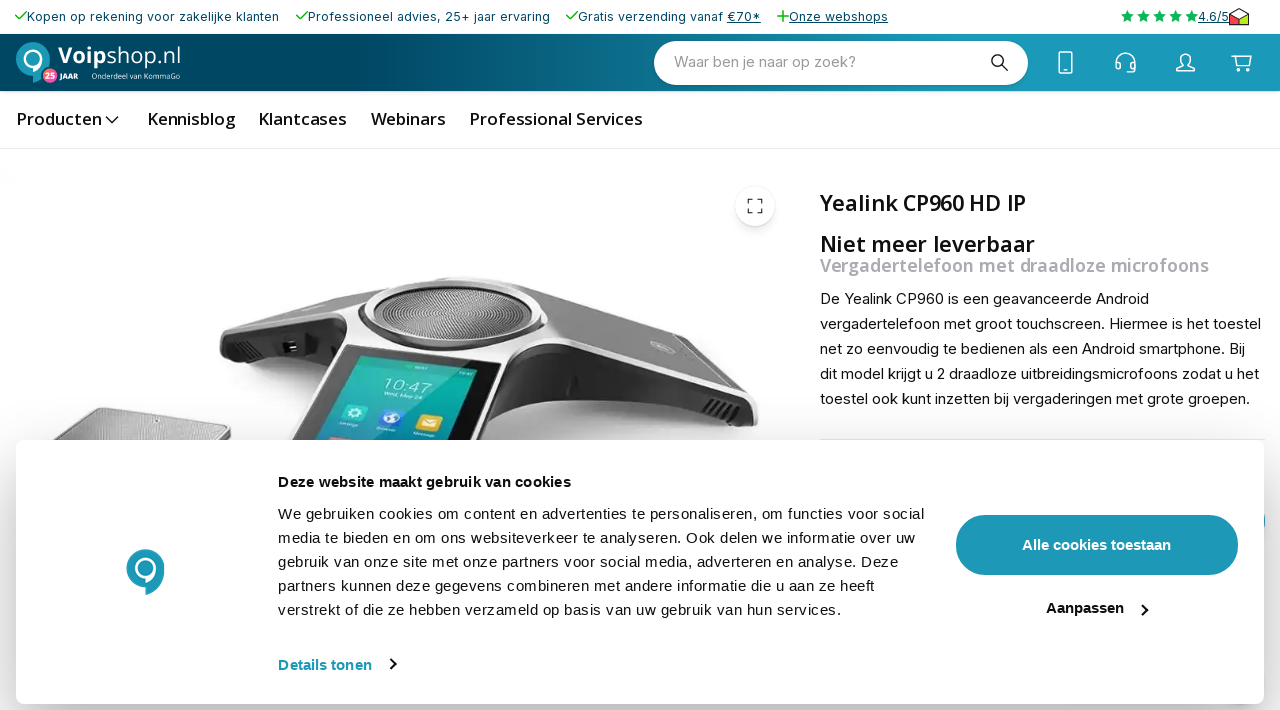

--- FILE ---
content_type: text/html; charset=utf-8
request_url: https://www.voipshop.nl/p/yealink-cp960-hd-ip-vergadertelefoon-met-draadloze-microfoons-58323
body_size: 55489
content:
<!DOCTYPE html><html lang="nl-nl" translate="no"><head><meta charSet="utf-8" data-next-head=""/><meta name="theme-color" content="#F9F9F9" data-next-head=""/><meta name="viewport" content="minimum-scale=1, initial-scale=1, width=device-width" data-next-head=""/><meta name="application-name" content="KommaGo" data-next-head=""/><meta name="apple-mobile-web-app-capable" content="yes" data-next-head=""/><meta name="apple-mobile-web-app-status-bar-style" content="default" data-next-head=""/><meta name="apple-mobile-web-app-title" content="KommaGo" data-next-head=""/><meta name="format-detection" content="telephone=no" data-next-head=""/><meta name="mobile-web-app-capable" content="yes" data-next-head=""/><link rel="icon" href="/favicon.ico" sizes="any" data-next-head=""/><link rel="icon" href="/favicon.svg" type="image/svg+xml" data-next-head=""/><link rel="apple-touch-icon" href="/apple-touch-icon.png" data-next-head=""/><link rel="manifest" href="/manifest.webmanifest" data-next-head=""/><link rel="preload" as="image" href="https://www.voipshop.nl/logos/logo-voipshop.svg" data-next-head=""/><title data-next-head="">Yealink CP960 HD IP Vergadertelefoon met draadloze microfoons</title><meta name="description" content="De Yealink CP960 is een geavanceerde Android vergadertelefoon met groot touchscreen. Hierdoor is het toestel net zo eenvoudig te bedienen als een Android smartphone. Bij dit model krijgt u 2 draadloze uitbreidingsmicrofoons zodat u het toestel ook kunt" data-next-head=""/><meta property="og:description" content="De Yealink CP960 is een geavanceerde Android vergadertelefoon met groot touchscreen. Hierdoor is het toestel net zo eenvoudig te bedienen als een Android smartphone. Bij dit model krijgt u 2 draadloze uitbreidingsmicrofoons zodat u het toestel ook kunt" data-next-head=""/><meta name="robots" content="all" data-next-head=""/><link rel="canonical" href="https://www.voipshop.nl/p/yealink-cp960-hd-ip-vergadertelefoon-met-draadloze-microfoons-58323" data-next-head=""/><meta property="og:title" content="Yealink CP960 HD IP Vergadertelefoon met draadloze microfoons" data-next-head=""/><meta property="og:type" content="product" data-next-head=""/><meta property="og:url" content="https://www.voipshop.nl/p/yealink-cp960-hd-ip-vergadertelefoon-met-draadloze-microfoons-58323" data-next-head=""/><meta property="og:image" content="https://magento-prod.kommagento.nl/media/catalog/product/cache/837be367f4138a3937d561d0a3b4b42b/y/e/yealink_cp960_wirelessmic_1.jpg" data-next-head=""/><meta property="product:retailer_part_no" content="58323" data-next-head=""/><meta property="product:price:amount" content="611.050001" data-next-head=""/><meta property="product:sale_price:amount" content="611.050001" data-next-head=""/><meta property="product:price:currency" content="EUR" data-next-head=""/><script type="application/ld+json" data-next-head="">{"@context":"https://schema.org","@type":"Product","name":"Yealink CP960 HD IP","sku":"58323","image":["https://magento-prod.kommagento.nl/media/catalog/product/cache/837be367f4138a3937d561d0a3b4b42b/y/e/yealink_cp960_wirelessmic_1.jpg","https://magento-prod.kommagento.nl/media/catalog/product/cache/837be367f4138a3937d561d0a3b4b42b/y/e/yealink_cp960_3.jpg","https://magento-prod.kommagento.nl/media/catalog/product/cache/837be367f4138a3937d561d0a3b4b42b/y/e/yealink_cp960_2_2.jpg"],"description":"Eigenschappen Yealink CP960Vergadertelefoon voor kleine tot middelgrote vergaderruimtes\r\nInclusief 2 draadloze uitbreidingsmicrofoons\r\nDraait op Android 5.1, met ingebouwd 5&quot; touchscreen\r\nOptimale HD Audio met Yealink Noise Proof technology\r\n3 ingebouwde microfoons met 360 graden voice pick-up\r\nLokaal opnemen (100 uur) of via extern USB-apparaat\r\nKoppelt met PC en smartphone\r\nPower over Ethernet (PoE) ondersteuning\r\nBluetooth 4.0, WiFi (802.11ac) en USB Micro-B\r\n\r\nVergadertelefoon met draadloze microfoonsDe Yealink CP960 is een uitstekende vergadertelefoon die draait op Android 5.1 en voorzien is van een 5 inch touchscreen. Via dit gebruiksvriendelijke touchscreen bedient u het conferencing systeem net als een smartphone en start u eenvoudig de gewenste applicaties. Is uw vergaderruimte wat groter of wilt u met meer mensen deelnemen aan een vergadering, dan kunt u gebruikmaken van de meegeleverde uitbreidingsmicrofoons. Deze microfoons zijn draadloos en vergroten het bereik van de Yealink CP960 vergadertelefoon.\r\n\r\nVoice pick-upDeze vergadertelefoon combineert hoogwaardige hardware en software voor een fantastische geluidskwaliteit. De drie ingebouwde microfoons beschikken over 360 graden pick-up met een bereik tot 6 meter. Door de hoge geluidskwaliteit lijkt het net alsof de vergaderdeelnemers aan de andere kant van de lijn zich in dezelfde ruimte bevinden.\r\n\r\nGesprekken opnemenWilt u nog een keer horen wat er precies gezegd is tijdens een vergadering? Maak dan gebruik van de opnamefunctie en sla tot 100 minuten aan gesprekken op in het lokale geheugen van de Yealink CP960. Opnemen op een USB-apparaat behoort ook tot de mogelijkheden.\r\n\r\nDiverse aansluitmogelijkhedenDe Yealink CP960 vergadertelefoon is uitgevoerd met een variëteit aan aansluitingen. Zo kunt u, afhankelijk van wat voor apparaat u gebruikt, verbinding maken via WiFi, Bluetooth of de USB Micro-B poort. Hierdoor is de Yealink CP960 te combineren met uw smartphone, tablet, laptop of pc.\r\n\r\nVoordelen vergadertelefoonsVergadertelefoons bieden vele voordelen voor elke vergaderruimte. Ze bieden bijvoorbeeld uitstekend geluid en bevorderen de efficiëntie binnen bedrijven. Benieuwd naar alle voordelen? Lees gauw verder op onze informatiepagina.\r\n\r\nInhoud verpakkingYealink CP960Ethernetkabel (7.5m CAT5E UTP)2 draadloze uitbreidingsmicrofoonsHandleiding","offers":{"@type":"Offer","availability":"https://schema.org/InStock","price":"611.05","priceCurrency":"EUR","shippingDetails":{"@type":"OfferShippingDetails","deliveryTime":{"@type":"ShippingDeliveryTime","handlingTime":{"@type":"QuantitativeValue","minValue":0,"maxValue":0,"unitCode":"d"},"transitTime":{"@type":"QuantitativeValue","minValue":1,"maxValue":3,"unitCode":"d"}}}}}</script><link rel="preload" as="image" media="(-webkit-min-device-pixel-ratio: 2.5)" imageSrcSet="/_next/image?url=https%3A%2F%2Fmagento-prod.kommagento.nl%2Fmedia%2Fcatalog%2Fproduct%2Fcache%2F837be367f4138a3937d561d0a3b4b42b%2Fy%2Fe%2Fyealink_cp960_wirelessmic_1.jpg&amp;w=384&amp;q=52 768w, /_next/image?url=https%3A%2F%2Fmagento-prod.kommagento.nl%2Fmedia%2Fcatalog%2Fproduct%2Fcache%2F837be367f4138a3937d561d0a3b4b42b%2Fy%2Fe%2Fyealink_cp960_wirelessmic_1.jpg&amp;w=640&amp;q=52 1280w, /_next/image?url=https%3A%2F%2Fmagento-prod.kommagento.nl%2Fmedia%2Fcatalog%2Fproduct%2Fcache%2F837be367f4138a3937d561d0a3b4b42b%2Fy%2Fe%2Fyealink_cp960_wirelessmic_1.jpg&amp;w=750&amp;q=52 1500w, /_next/image?url=https%3A%2F%2Fmagento-prod.kommagento.nl%2Fmedia%2Fcatalog%2Fproduct%2Fcache%2F837be367f4138a3937d561d0a3b4b42b%2Fy%2Fe%2Fyealink_cp960_wirelessmic_1.jpg&amp;w=828&amp;q=52 1656w, /_next/image?url=https%3A%2F%2Fmagento-prod.kommagento.nl%2Fmedia%2Fcatalog%2Fproduct%2Fcache%2F837be367f4138a3937d561d0a3b4b42b%2Fy%2Fe%2Fyealink_cp960_wirelessmic_1.jpg&amp;w=1080&amp;q=52 2160w, /_next/image?url=https%3A%2F%2Fmagento-prod.kommagento.nl%2Fmedia%2Fcatalog%2Fproduct%2Fcache%2F837be367f4138a3937d561d0a3b4b42b%2Fy%2Fe%2Fyealink_cp960_wirelessmic_1.jpg&amp;w=1200&amp;q=52 2400w, /_next/image?url=https%3A%2F%2Fmagento-prod.kommagento.nl%2Fmedia%2Fcatalog%2Fproduct%2Fcache%2F837be367f4138a3937d561d0a3b4b42b%2Fy%2Fe%2Fyealink_cp960_wirelessmic_1.jpg&amp;w=1920&amp;q=52 3840w, /_next/image?url=https%3A%2F%2Fmagento-prod.kommagento.nl%2Fmedia%2Fcatalog%2Fproduct%2Fcache%2F837be367f4138a3937d561d0a3b4b42b%2Fy%2Fe%2Fyealink_cp960_wirelessmic_1.jpg&amp;w=2048&amp;q=52 4096w, /_next/image?url=https%3A%2F%2Fmagento-prod.kommagento.nl%2Fmedia%2Fcatalog%2Fproduct%2Fcache%2F837be367f4138a3937d561d0a3b4b42b%2Fy%2Fe%2Fyealink_cp960_wirelessmic_1.jpg&amp;w=3840&amp;q=52 7680w, [data-uri] 1w" imageSizes="(min-width: 960px) 60vw, 100vw" data-next-head=""/><link rel="preload" as="image" media="(-webkit-min-device-pixel-ratio: 1.5) and (-webkit-max-device-pixel-ratio: 2.49)" imageSrcSet="/_next/image?url=https%3A%2F%2Fmagento-prod.kommagento.nl%2Fmedia%2Fcatalog%2Fproduct%2Fcache%2F837be367f4138a3937d561d0a3b4b42b%2Fy%2Fe%2Fyealink_cp960_wirelessmic_1.jpg&amp;w=384&amp;q=52 512w, /_next/image?url=https%3A%2F%2Fmagento-prod.kommagento.nl%2Fmedia%2Fcatalog%2Fproduct%2Fcache%2F837be367f4138a3937d561d0a3b4b42b%2Fy%2Fe%2Fyealink_cp960_wirelessmic_1.jpg&amp;w=640&amp;q=52 853w, /_next/image?url=https%3A%2F%2Fmagento-prod.kommagento.nl%2Fmedia%2Fcatalog%2Fproduct%2Fcache%2F837be367f4138a3937d561d0a3b4b42b%2Fy%2Fe%2Fyealink_cp960_wirelessmic_1.jpg&amp;w=750&amp;q=52 1000w, /_next/image?url=https%3A%2F%2Fmagento-prod.kommagento.nl%2Fmedia%2Fcatalog%2Fproduct%2Fcache%2F837be367f4138a3937d561d0a3b4b42b%2Fy%2Fe%2Fyealink_cp960_wirelessmic_1.jpg&amp;w=828&amp;q=52 1104w, /_next/image?url=https%3A%2F%2Fmagento-prod.kommagento.nl%2Fmedia%2Fcatalog%2Fproduct%2Fcache%2F837be367f4138a3937d561d0a3b4b42b%2Fy%2Fe%2Fyealink_cp960_wirelessmic_1.jpg&amp;w=1080&amp;q=52 1440w, /_next/image?url=https%3A%2F%2Fmagento-prod.kommagento.nl%2Fmedia%2Fcatalog%2Fproduct%2Fcache%2F837be367f4138a3937d561d0a3b4b42b%2Fy%2Fe%2Fyealink_cp960_wirelessmic_1.jpg&amp;w=1200&amp;q=52 1600w, /_next/image?url=https%3A%2F%2Fmagento-prod.kommagento.nl%2Fmedia%2Fcatalog%2Fproduct%2Fcache%2F837be367f4138a3937d561d0a3b4b42b%2Fy%2Fe%2Fyealink_cp960_wirelessmic_1.jpg&amp;w=1920&amp;q=52 2559w, /_next/image?url=https%3A%2F%2Fmagento-prod.kommagento.nl%2Fmedia%2Fcatalog%2Fproduct%2Fcache%2F837be367f4138a3937d561d0a3b4b42b%2Fy%2Fe%2Fyealink_cp960_wirelessmic_1.jpg&amp;w=2048&amp;q=52 2730w, /_next/image?url=https%3A%2F%2Fmagento-prod.kommagento.nl%2Fmedia%2Fcatalog%2Fproduct%2Fcache%2F837be367f4138a3937d561d0a3b4b42b%2Fy%2Fe%2Fyealink_cp960_wirelessmic_1.jpg&amp;w=3840&amp;q=52 5119w, [data-uri] 1w" imageSizes="(min-width: 960px) 60vw, 100vw" data-next-head=""/><link rel="preload" as="image" media="(-webkit-max-device-pixel-ratio: 1.49)" imageSrcSet="/_next/image?url=https%3A%2F%2Fmagento-prod.kommagento.nl%2Fmedia%2Fcatalog%2Fproduct%2Fcache%2F837be367f4138a3937d561d0a3b4b42b%2Fy%2Fe%2Fyealink_cp960_wirelessmic_1.jpg&amp;w=384&amp;q=52 256w, /_next/image?url=https%3A%2F%2Fmagento-prod.kommagento.nl%2Fmedia%2Fcatalog%2Fproduct%2Fcache%2F837be367f4138a3937d561d0a3b4b42b%2Fy%2Fe%2Fyealink_cp960_wirelessmic_1.jpg&amp;w=640&amp;q=52 427w, /_next/image?url=https%3A%2F%2Fmagento-prod.kommagento.nl%2Fmedia%2Fcatalog%2Fproduct%2Fcache%2F837be367f4138a3937d561d0a3b4b42b%2Fy%2Fe%2Fyealink_cp960_wirelessmic_1.jpg&amp;w=750&amp;q=52 500w, /_next/image?url=https%3A%2F%2Fmagento-prod.kommagento.nl%2Fmedia%2Fcatalog%2Fproduct%2Fcache%2F837be367f4138a3937d561d0a3b4b42b%2Fy%2Fe%2Fyealink_cp960_wirelessmic_1.jpg&amp;w=828&amp;q=52 552w, /_next/image?url=https%3A%2F%2Fmagento-prod.kommagento.nl%2Fmedia%2Fcatalog%2Fproduct%2Fcache%2F837be367f4138a3937d561d0a3b4b42b%2Fy%2Fe%2Fyealink_cp960_wirelessmic_1.jpg&amp;w=1080&amp;q=52 720w, /_next/image?url=https%3A%2F%2Fmagento-prod.kommagento.nl%2Fmedia%2Fcatalog%2Fproduct%2Fcache%2F837be367f4138a3937d561d0a3b4b42b%2Fy%2Fe%2Fyealink_cp960_wirelessmic_1.jpg&amp;w=1200&amp;q=52 800w, /_next/image?url=https%3A%2F%2Fmagento-prod.kommagento.nl%2Fmedia%2Fcatalog%2Fproduct%2Fcache%2F837be367f4138a3937d561d0a3b4b42b%2Fy%2Fe%2Fyealink_cp960_wirelessmic_1.jpg&amp;w=1920&amp;q=52 1281w, /_next/image?url=https%3A%2F%2Fmagento-prod.kommagento.nl%2Fmedia%2Fcatalog%2Fproduct%2Fcache%2F837be367f4138a3937d561d0a3b4b42b%2Fy%2Fe%2Fyealink_cp960_wirelessmic_1.jpg&amp;w=2048&amp;q=52 1366w, /_next/image?url=https%3A%2F%2Fmagento-prod.kommagento.nl%2Fmedia%2Fcatalog%2Fproduct%2Fcache%2F837be367f4138a3937d561d0a3b4b42b%2Fy%2Fe%2Fyealink_cp960_wirelessmic_1.jpg&amp;w=3840&amp;q=52 2561w, [data-uri] 1w" imageSizes="(min-width: 960px) 60vw, 100vw" data-next-head=""/><link rel="preload" as="image" media="(-webkit-min-device-pixel-ratio: 2.5)" imageSrcSet="/_next/image?url=https%3A%2F%2Fmagento-prod.kommagento.nl%2Fmedia%2Fcatalog%2Fproduct%2Fcache%2F837be367f4138a3937d561d0a3b4b42b%2Fy%2Fe%2Fyealink_cp960_wirelessmic_1.jpg&amp;w=16&amp;q=52 32w, /_next/image?url=https%3A%2F%2Fmagento-prod.kommagento.nl%2Fmedia%2Fcatalog%2Fproduct%2Fcache%2F837be367f4138a3937d561d0a3b4b42b%2Fy%2Fe%2Fyealink_cp960_wirelessmic_1.jpg&amp;w=32&amp;q=52 64w, /_next/image?url=https%3A%2F%2Fmagento-prod.kommagento.nl%2Fmedia%2Fcatalog%2Fproduct%2Fcache%2F837be367f4138a3937d561d0a3b4b42b%2Fy%2Fe%2Fyealink_cp960_wirelessmic_1.jpg&amp;w=48&amp;q=52 96w, /_next/image?url=https%3A%2F%2Fmagento-prod.kommagento.nl%2Fmedia%2Fcatalog%2Fproduct%2Fcache%2F837be367f4138a3937d561d0a3b4b42b%2Fy%2Fe%2Fyealink_cp960_wirelessmic_1.jpg&amp;w=64&amp;q=52 128w, /_next/image?url=https%3A%2F%2Fmagento-prod.kommagento.nl%2Fmedia%2Fcatalog%2Fproduct%2Fcache%2F837be367f4138a3937d561d0a3b4b42b%2Fy%2Fe%2Fyealink_cp960_wirelessmic_1.jpg&amp;w=96&amp;q=52 192w, /_next/image?url=https%3A%2F%2Fmagento-prod.kommagento.nl%2Fmedia%2Fcatalog%2Fproduct%2Fcache%2F837be367f4138a3937d561d0a3b4b42b%2Fy%2Fe%2Fyealink_cp960_wirelessmic_1.jpg&amp;w=128&amp;q=52 256w, /_next/image?url=https%3A%2F%2Fmagento-prod.kommagento.nl%2Fmedia%2Fcatalog%2Fproduct%2Fcache%2F837be367f4138a3937d561d0a3b4b42b%2Fy%2Fe%2Fyealink_cp960_wirelessmic_1.jpg&amp;w=256&amp;q=52 512w, /_next/image?url=https%3A%2F%2Fmagento-prod.kommagento.nl%2Fmedia%2Fcatalog%2Fproduct%2Fcache%2F837be367f4138a3937d561d0a3b4b42b%2Fy%2Fe%2Fyealink_cp960_wirelessmic_1.jpg&amp;w=384&amp;q=52 768w, /_next/image?url=https%3A%2F%2Fmagento-prod.kommagento.nl%2Fmedia%2Fcatalog%2Fproduct%2Fcache%2F837be367f4138a3937d561d0a3b4b42b%2Fy%2Fe%2Fyealink_cp960_wirelessmic_1.jpg&amp;w=640&amp;q=52 1280w, /_next/image?url=https%3A%2F%2Fmagento-prod.kommagento.nl%2Fmedia%2Fcatalog%2Fproduct%2Fcache%2F837be367f4138a3937d561d0a3b4b42b%2Fy%2Fe%2Fyealink_cp960_wirelessmic_1.jpg&amp;w=750&amp;q=52 1500w, /_next/image?url=https%3A%2F%2Fmagento-prod.kommagento.nl%2Fmedia%2Fcatalog%2Fproduct%2Fcache%2F837be367f4138a3937d561d0a3b4b42b%2Fy%2Fe%2Fyealink_cp960_wirelessmic_1.jpg&amp;w=828&amp;q=52 1656w, /_next/image?url=https%3A%2F%2Fmagento-prod.kommagento.nl%2Fmedia%2Fcatalog%2Fproduct%2Fcache%2F837be367f4138a3937d561d0a3b4b42b%2Fy%2Fe%2Fyealink_cp960_wirelessmic_1.jpg&amp;w=1080&amp;q=52 2160w, /_next/image?url=https%3A%2F%2Fmagento-prod.kommagento.nl%2Fmedia%2Fcatalog%2Fproduct%2Fcache%2F837be367f4138a3937d561d0a3b4b42b%2Fy%2Fe%2Fyealink_cp960_wirelessmic_1.jpg&amp;w=1200&amp;q=52 2400w, /_next/image?url=https%3A%2F%2Fmagento-prod.kommagento.nl%2Fmedia%2Fcatalog%2Fproduct%2Fcache%2F837be367f4138a3937d561d0a3b4b42b%2Fy%2Fe%2Fyealink_cp960_wirelessmic_1.jpg&amp;w=1920&amp;q=52 3840w, /_next/image?url=https%3A%2F%2Fmagento-prod.kommagento.nl%2Fmedia%2Fcatalog%2Fproduct%2Fcache%2F837be367f4138a3937d561d0a3b4b42b%2Fy%2Fe%2Fyealink_cp960_wirelessmic_1.jpg&amp;w=2048&amp;q=52 4096w, /_next/image?url=https%3A%2F%2Fmagento-prod.kommagento.nl%2Fmedia%2Fcatalog%2Fproduct%2Fcache%2F837be367f4138a3937d561d0a3b4b42b%2Fy%2Fe%2Fyealink_cp960_wirelessmic_1.jpg&amp;w=3840&amp;q=52 7680w, [data-uri] 1w" imageSizes="clamp(35px, (27.14px + 2.46vw), 90px)" data-next-head=""/><link rel="preload" as="image" media="(-webkit-min-device-pixel-ratio: 1.5) and (-webkit-max-device-pixel-ratio: 2.49)" imageSrcSet="/_next/image?url=https%3A%2F%2Fmagento-prod.kommagento.nl%2Fmedia%2Fcatalog%2Fproduct%2Fcache%2F837be367f4138a3937d561d0a3b4b42b%2Fy%2Fe%2Fyealink_cp960_wirelessmic_1.jpg&amp;w=16&amp;q=52 21w, /_next/image?url=https%3A%2F%2Fmagento-prod.kommagento.nl%2Fmedia%2Fcatalog%2Fproduct%2Fcache%2F837be367f4138a3937d561d0a3b4b42b%2Fy%2Fe%2Fyealink_cp960_wirelessmic_1.jpg&amp;w=32&amp;q=52 43w, /_next/image?url=https%3A%2F%2Fmagento-prod.kommagento.nl%2Fmedia%2Fcatalog%2Fproduct%2Fcache%2F837be367f4138a3937d561d0a3b4b42b%2Fy%2Fe%2Fyealink_cp960_wirelessmic_1.jpg&amp;w=48&amp;q=52 64w, /_next/image?url=https%3A%2F%2Fmagento-prod.kommagento.nl%2Fmedia%2Fcatalog%2Fproduct%2Fcache%2F837be367f4138a3937d561d0a3b4b42b%2Fy%2Fe%2Fyealink_cp960_wirelessmic_1.jpg&amp;w=64&amp;q=52 85w, /_next/image?url=https%3A%2F%2Fmagento-prod.kommagento.nl%2Fmedia%2Fcatalog%2Fproduct%2Fcache%2F837be367f4138a3937d561d0a3b4b42b%2Fy%2Fe%2Fyealink_cp960_wirelessmic_1.jpg&amp;w=96&amp;q=52 128w, /_next/image?url=https%3A%2F%2Fmagento-prod.kommagento.nl%2Fmedia%2Fcatalog%2Fproduct%2Fcache%2F837be367f4138a3937d561d0a3b4b42b%2Fy%2Fe%2Fyealink_cp960_wirelessmic_1.jpg&amp;w=128&amp;q=52 171w, /_next/image?url=https%3A%2F%2Fmagento-prod.kommagento.nl%2Fmedia%2Fcatalog%2Fproduct%2Fcache%2F837be367f4138a3937d561d0a3b4b42b%2Fy%2Fe%2Fyealink_cp960_wirelessmic_1.jpg&amp;w=256&amp;q=52 341w, /_next/image?url=https%3A%2F%2Fmagento-prod.kommagento.nl%2Fmedia%2Fcatalog%2Fproduct%2Fcache%2F837be367f4138a3937d561d0a3b4b42b%2Fy%2Fe%2Fyealink_cp960_wirelessmic_1.jpg&amp;w=384&amp;q=52 512w, /_next/image?url=https%3A%2F%2Fmagento-prod.kommagento.nl%2Fmedia%2Fcatalog%2Fproduct%2Fcache%2F837be367f4138a3937d561d0a3b4b42b%2Fy%2Fe%2Fyealink_cp960_wirelessmic_1.jpg&amp;w=640&amp;q=52 853w, /_next/image?url=https%3A%2F%2Fmagento-prod.kommagento.nl%2Fmedia%2Fcatalog%2Fproduct%2Fcache%2F837be367f4138a3937d561d0a3b4b42b%2Fy%2Fe%2Fyealink_cp960_wirelessmic_1.jpg&amp;w=750&amp;q=52 1000w, /_next/image?url=https%3A%2F%2Fmagento-prod.kommagento.nl%2Fmedia%2Fcatalog%2Fproduct%2Fcache%2F837be367f4138a3937d561d0a3b4b42b%2Fy%2Fe%2Fyealink_cp960_wirelessmic_1.jpg&amp;w=828&amp;q=52 1104w, /_next/image?url=https%3A%2F%2Fmagento-prod.kommagento.nl%2Fmedia%2Fcatalog%2Fproduct%2Fcache%2F837be367f4138a3937d561d0a3b4b42b%2Fy%2Fe%2Fyealink_cp960_wirelessmic_1.jpg&amp;w=1080&amp;q=52 1440w, /_next/image?url=https%3A%2F%2Fmagento-prod.kommagento.nl%2Fmedia%2Fcatalog%2Fproduct%2Fcache%2F837be367f4138a3937d561d0a3b4b42b%2Fy%2Fe%2Fyealink_cp960_wirelessmic_1.jpg&amp;w=1200&amp;q=52 1600w, /_next/image?url=https%3A%2F%2Fmagento-prod.kommagento.nl%2Fmedia%2Fcatalog%2Fproduct%2Fcache%2F837be367f4138a3937d561d0a3b4b42b%2Fy%2Fe%2Fyealink_cp960_wirelessmic_1.jpg&amp;w=1920&amp;q=52 2559w, /_next/image?url=https%3A%2F%2Fmagento-prod.kommagento.nl%2Fmedia%2Fcatalog%2Fproduct%2Fcache%2F837be367f4138a3937d561d0a3b4b42b%2Fy%2Fe%2Fyealink_cp960_wirelessmic_1.jpg&amp;w=2048&amp;q=52 2730w, /_next/image?url=https%3A%2F%2Fmagento-prod.kommagento.nl%2Fmedia%2Fcatalog%2Fproduct%2Fcache%2F837be367f4138a3937d561d0a3b4b42b%2Fy%2Fe%2Fyealink_cp960_wirelessmic_1.jpg&amp;w=3840&amp;q=52 5119w, [data-uri] 1w" imageSizes="clamp(35px, (27.14px + 2.46vw), 90px)" data-next-head=""/><link rel="preload" as="image" media="(-webkit-max-device-pixel-ratio: 1.49)" imageSrcSet="/_next/image?url=https%3A%2F%2Fmagento-prod.kommagento.nl%2Fmedia%2Fcatalog%2Fproduct%2Fcache%2F837be367f4138a3937d561d0a3b4b42b%2Fy%2Fe%2Fyealink_cp960_wirelessmic_1.jpg&amp;w=16&amp;q=52 11w, /_next/image?url=https%3A%2F%2Fmagento-prod.kommagento.nl%2Fmedia%2Fcatalog%2Fproduct%2Fcache%2F837be367f4138a3937d561d0a3b4b42b%2Fy%2Fe%2Fyealink_cp960_wirelessmic_1.jpg&amp;w=32&amp;q=52 21w, /_next/image?url=https%3A%2F%2Fmagento-prod.kommagento.nl%2Fmedia%2Fcatalog%2Fproduct%2Fcache%2F837be367f4138a3937d561d0a3b4b42b%2Fy%2Fe%2Fyealink_cp960_wirelessmic_1.jpg&amp;w=48&amp;q=52 32w, /_next/image?url=https%3A%2F%2Fmagento-prod.kommagento.nl%2Fmedia%2Fcatalog%2Fproduct%2Fcache%2F837be367f4138a3937d561d0a3b4b42b%2Fy%2Fe%2Fyealink_cp960_wirelessmic_1.jpg&amp;w=64&amp;q=52 43w, /_next/image?url=https%3A%2F%2Fmagento-prod.kommagento.nl%2Fmedia%2Fcatalog%2Fproduct%2Fcache%2F837be367f4138a3937d561d0a3b4b42b%2Fy%2Fe%2Fyealink_cp960_wirelessmic_1.jpg&amp;w=96&amp;q=52 64w, /_next/image?url=https%3A%2F%2Fmagento-prod.kommagento.nl%2Fmedia%2Fcatalog%2Fproduct%2Fcache%2F837be367f4138a3937d561d0a3b4b42b%2Fy%2Fe%2Fyealink_cp960_wirelessmic_1.jpg&amp;w=128&amp;q=52 85w, /_next/image?url=https%3A%2F%2Fmagento-prod.kommagento.nl%2Fmedia%2Fcatalog%2Fproduct%2Fcache%2F837be367f4138a3937d561d0a3b4b42b%2Fy%2Fe%2Fyealink_cp960_wirelessmic_1.jpg&amp;w=256&amp;q=52 171w, /_next/image?url=https%3A%2F%2Fmagento-prod.kommagento.nl%2Fmedia%2Fcatalog%2Fproduct%2Fcache%2F837be367f4138a3937d561d0a3b4b42b%2Fy%2Fe%2Fyealink_cp960_wirelessmic_1.jpg&amp;w=384&amp;q=52 256w, /_next/image?url=https%3A%2F%2Fmagento-prod.kommagento.nl%2Fmedia%2Fcatalog%2Fproduct%2Fcache%2F837be367f4138a3937d561d0a3b4b42b%2Fy%2Fe%2Fyealink_cp960_wirelessmic_1.jpg&amp;w=640&amp;q=52 427w, /_next/image?url=https%3A%2F%2Fmagento-prod.kommagento.nl%2Fmedia%2Fcatalog%2Fproduct%2Fcache%2F837be367f4138a3937d561d0a3b4b42b%2Fy%2Fe%2Fyealink_cp960_wirelessmic_1.jpg&amp;w=750&amp;q=52 500w, /_next/image?url=https%3A%2F%2Fmagento-prod.kommagento.nl%2Fmedia%2Fcatalog%2Fproduct%2Fcache%2F837be367f4138a3937d561d0a3b4b42b%2Fy%2Fe%2Fyealink_cp960_wirelessmic_1.jpg&amp;w=828&amp;q=52 552w, /_next/image?url=https%3A%2F%2Fmagento-prod.kommagento.nl%2Fmedia%2Fcatalog%2Fproduct%2Fcache%2F837be367f4138a3937d561d0a3b4b42b%2Fy%2Fe%2Fyealink_cp960_wirelessmic_1.jpg&amp;w=1080&amp;q=52 720w, /_next/image?url=https%3A%2F%2Fmagento-prod.kommagento.nl%2Fmedia%2Fcatalog%2Fproduct%2Fcache%2F837be367f4138a3937d561d0a3b4b42b%2Fy%2Fe%2Fyealink_cp960_wirelessmic_1.jpg&amp;w=1200&amp;q=52 800w, /_next/image?url=https%3A%2F%2Fmagento-prod.kommagento.nl%2Fmedia%2Fcatalog%2Fproduct%2Fcache%2F837be367f4138a3937d561d0a3b4b42b%2Fy%2Fe%2Fyealink_cp960_wirelessmic_1.jpg&amp;w=1920&amp;q=52 1281w, /_next/image?url=https%3A%2F%2Fmagento-prod.kommagento.nl%2Fmedia%2Fcatalog%2Fproduct%2Fcache%2F837be367f4138a3937d561d0a3b4b42b%2Fy%2Fe%2Fyealink_cp960_wirelessmic_1.jpg&amp;w=2048&amp;q=52 1366w, /_next/image?url=https%3A%2F%2Fmagento-prod.kommagento.nl%2Fmedia%2Fcatalog%2Fproduct%2Fcache%2F837be367f4138a3937d561d0a3b4b42b%2Fy%2Fe%2Fyealink_cp960_wirelessmic_1.jpg&amp;w=3840&amp;q=52 2561w, [data-uri] 1w" imageSizes="clamp(35px, (27.14px + 2.46vw), 90px)" data-next-head=""/><link rel="preload" as="image" media="(-webkit-min-device-pixel-ratio: 2.5)" imageSrcSet="/_next/image?url=https%3A%2F%2Fmagento-prod.kommagento.nl%2Fmedia%2Fcatalog%2Fproduct%2Fcache%2F837be367f4138a3937d561d0a3b4b42b%2Fy%2Fe%2Fyealink_cp960_3.jpg&amp;w=16&amp;q=52 32w, /_next/image?url=https%3A%2F%2Fmagento-prod.kommagento.nl%2Fmedia%2Fcatalog%2Fproduct%2Fcache%2F837be367f4138a3937d561d0a3b4b42b%2Fy%2Fe%2Fyealink_cp960_3.jpg&amp;w=32&amp;q=52 64w, /_next/image?url=https%3A%2F%2Fmagento-prod.kommagento.nl%2Fmedia%2Fcatalog%2Fproduct%2Fcache%2F837be367f4138a3937d561d0a3b4b42b%2Fy%2Fe%2Fyealink_cp960_3.jpg&amp;w=48&amp;q=52 96w, /_next/image?url=https%3A%2F%2Fmagento-prod.kommagento.nl%2Fmedia%2Fcatalog%2Fproduct%2Fcache%2F837be367f4138a3937d561d0a3b4b42b%2Fy%2Fe%2Fyealink_cp960_3.jpg&amp;w=64&amp;q=52 128w, /_next/image?url=https%3A%2F%2Fmagento-prod.kommagento.nl%2Fmedia%2Fcatalog%2Fproduct%2Fcache%2F837be367f4138a3937d561d0a3b4b42b%2Fy%2Fe%2Fyealink_cp960_3.jpg&amp;w=96&amp;q=52 192w, /_next/image?url=https%3A%2F%2Fmagento-prod.kommagento.nl%2Fmedia%2Fcatalog%2Fproduct%2Fcache%2F837be367f4138a3937d561d0a3b4b42b%2Fy%2Fe%2Fyealink_cp960_3.jpg&amp;w=128&amp;q=52 256w, /_next/image?url=https%3A%2F%2Fmagento-prod.kommagento.nl%2Fmedia%2Fcatalog%2Fproduct%2Fcache%2F837be367f4138a3937d561d0a3b4b42b%2Fy%2Fe%2Fyealink_cp960_3.jpg&amp;w=256&amp;q=52 512w, /_next/image?url=https%3A%2F%2Fmagento-prod.kommagento.nl%2Fmedia%2Fcatalog%2Fproduct%2Fcache%2F837be367f4138a3937d561d0a3b4b42b%2Fy%2Fe%2Fyealink_cp960_3.jpg&amp;w=384&amp;q=52 768w, /_next/image?url=https%3A%2F%2Fmagento-prod.kommagento.nl%2Fmedia%2Fcatalog%2Fproduct%2Fcache%2F837be367f4138a3937d561d0a3b4b42b%2Fy%2Fe%2Fyealink_cp960_3.jpg&amp;w=640&amp;q=52 1280w, /_next/image?url=https%3A%2F%2Fmagento-prod.kommagento.nl%2Fmedia%2Fcatalog%2Fproduct%2Fcache%2F837be367f4138a3937d561d0a3b4b42b%2Fy%2Fe%2Fyealink_cp960_3.jpg&amp;w=750&amp;q=52 1500w, /_next/image?url=https%3A%2F%2Fmagento-prod.kommagento.nl%2Fmedia%2Fcatalog%2Fproduct%2Fcache%2F837be367f4138a3937d561d0a3b4b42b%2Fy%2Fe%2Fyealink_cp960_3.jpg&amp;w=828&amp;q=52 1656w, /_next/image?url=https%3A%2F%2Fmagento-prod.kommagento.nl%2Fmedia%2Fcatalog%2Fproduct%2Fcache%2F837be367f4138a3937d561d0a3b4b42b%2Fy%2Fe%2Fyealink_cp960_3.jpg&amp;w=1080&amp;q=52 2160w, /_next/image?url=https%3A%2F%2Fmagento-prod.kommagento.nl%2Fmedia%2Fcatalog%2Fproduct%2Fcache%2F837be367f4138a3937d561d0a3b4b42b%2Fy%2Fe%2Fyealink_cp960_3.jpg&amp;w=1200&amp;q=52 2400w, /_next/image?url=https%3A%2F%2Fmagento-prod.kommagento.nl%2Fmedia%2Fcatalog%2Fproduct%2Fcache%2F837be367f4138a3937d561d0a3b4b42b%2Fy%2Fe%2Fyealink_cp960_3.jpg&amp;w=1920&amp;q=52 3840w, /_next/image?url=https%3A%2F%2Fmagento-prod.kommagento.nl%2Fmedia%2Fcatalog%2Fproduct%2Fcache%2F837be367f4138a3937d561d0a3b4b42b%2Fy%2Fe%2Fyealink_cp960_3.jpg&amp;w=2048&amp;q=52 4096w, /_next/image?url=https%3A%2F%2Fmagento-prod.kommagento.nl%2Fmedia%2Fcatalog%2Fproduct%2Fcache%2F837be367f4138a3937d561d0a3b4b42b%2Fy%2Fe%2Fyealink_cp960_3.jpg&amp;w=3840&amp;q=52 7680w, [data-uri] 1w" imageSizes="clamp(35px, (27.14px + 2.46vw), 90px)" data-next-head=""/><link rel="preload" as="image" media="(-webkit-min-device-pixel-ratio: 1.5) and (-webkit-max-device-pixel-ratio: 2.49)" imageSrcSet="/_next/image?url=https%3A%2F%2Fmagento-prod.kommagento.nl%2Fmedia%2Fcatalog%2Fproduct%2Fcache%2F837be367f4138a3937d561d0a3b4b42b%2Fy%2Fe%2Fyealink_cp960_3.jpg&amp;w=16&amp;q=52 21w, /_next/image?url=https%3A%2F%2Fmagento-prod.kommagento.nl%2Fmedia%2Fcatalog%2Fproduct%2Fcache%2F837be367f4138a3937d561d0a3b4b42b%2Fy%2Fe%2Fyealink_cp960_3.jpg&amp;w=32&amp;q=52 43w, /_next/image?url=https%3A%2F%2Fmagento-prod.kommagento.nl%2Fmedia%2Fcatalog%2Fproduct%2Fcache%2F837be367f4138a3937d561d0a3b4b42b%2Fy%2Fe%2Fyealink_cp960_3.jpg&amp;w=48&amp;q=52 64w, /_next/image?url=https%3A%2F%2Fmagento-prod.kommagento.nl%2Fmedia%2Fcatalog%2Fproduct%2Fcache%2F837be367f4138a3937d561d0a3b4b42b%2Fy%2Fe%2Fyealink_cp960_3.jpg&amp;w=64&amp;q=52 85w, /_next/image?url=https%3A%2F%2Fmagento-prod.kommagento.nl%2Fmedia%2Fcatalog%2Fproduct%2Fcache%2F837be367f4138a3937d561d0a3b4b42b%2Fy%2Fe%2Fyealink_cp960_3.jpg&amp;w=96&amp;q=52 128w, /_next/image?url=https%3A%2F%2Fmagento-prod.kommagento.nl%2Fmedia%2Fcatalog%2Fproduct%2Fcache%2F837be367f4138a3937d561d0a3b4b42b%2Fy%2Fe%2Fyealink_cp960_3.jpg&amp;w=128&amp;q=52 171w, /_next/image?url=https%3A%2F%2Fmagento-prod.kommagento.nl%2Fmedia%2Fcatalog%2Fproduct%2Fcache%2F837be367f4138a3937d561d0a3b4b42b%2Fy%2Fe%2Fyealink_cp960_3.jpg&amp;w=256&amp;q=52 341w, /_next/image?url=https%3A%2F%2Fmagento-prod.kommagento.nl%2Fmedia%2Fcatalog%2Fproduct%2Fcache%2F837be367f4138a3937d561d0a3b4b42b%2Fy%2Fe%2Fyealink_cp960_3.jpg&amp;w=384&amp;q=52 512w, /_next/image?url=https%3A%2F%2Fmagento-prod.kommagento.nl%2Fmedia%2Fcatalog%2Fproduct%2Fcache%2F837be367f4138a3937d561d0a3b4b42b%2Fy%2Fe%2Fyealink_cp960_3.jpg&amp;w=640&amp;q=52 853w, /_next/image?url=https%3A%2F%2Fmagento-prod.kommagento.nl%2Fmedia%2Fcatalog%2Fproduct%2Fcache%2F837be367f4138a3937d561d0a3b4b42b%2Fy%2Fe%2Fyealink_cp960_3.jpg&amp;w=750&amp;q=52 1000w, /_next/image?url=https%3A%2F%2Fmagento-prod.kommagento.nl%2Fmedia%2Fcatalog%2Fproduct%2Fcache%2F837be367f4138a3937d561d0a3b4b42b%2Fy%2Fe%2Fyealink_cp960_3.jpg&amp;w=828&amp;q=52 1104w, /_next/image?url=https%3A%2F%2Fmagento-prod.kommagento.nl%2Fmedia%2Fcatalog%2Fproduct%2Fcache%2F837be367f4138a3937d561d0a3b4b42b%2Fy%2Fe%2Fyealink_cp960_3.jpg&amp;w=1080&amp;q=52 1440w, /_next/image?url=https%3A%2F%2Fmagento-prod.kommagento.nl%2Fmedia%2Fcatalog%2Fproduct%2Fcache%2F837be367f4138a3937d561d0a3b4b42b%2Fy%2Fe%2Fyealink_cp960_3.jpg&amp;w=1200&amp;q=52 1600w, /_next/image?url=https%3A%2F%2Fmagento-prod.kommagento.nl%2Fmedia%2Fcatalog%2Fproduct%2Fcache%2F837be367f4138a3937d561d0a3b4b42b%2Fy%2Fe%2Fyealink_cp960_3.jpg&amp;w=1920&amp;q=52 2559w, /_next/image?url=https%3A%2F%2Fmagento-prod.kommagento.nl%2Fmedia%2Fcatalog%2Fproduct%2Fcache%2F837be367f4138a3937d561d0a3b4b42b%2Fy%2Fe%2Fyealink_cp960_3.jpg&amp;w=2048&amp;q=52 2730w, /_next/image?url=https%3A%2F%2Fmagento-prod.kommagento.nl%2Fmedia%2Fcatalog%2Fproduct%2Fcache%2F837be367f4138a3937d561d0a3b4b42b%2Fy%2Fe%2Fyealink_cp960_3.jpg&amp;w=3840&amp;q=52 5119w, [data-uri] 1w" imageSizes="clamp(35px, (27.14px + 2.46vw), 90px)" data-next-head=""/><link rel="preload" as="image" media="(-webkit-max-device-pixel-ratio: 1.49)" imageSrcSet="/_next/image?url=https%3A%2F%2Fmagento-prod.kommagento.nl%2Fmedia%2Fcatalog%2Fproduct%2Fcache%2F837be367f4138a3937d561d0a3b4b42b%2Fy%2Fe%2Fyealink_cp960_3.jpg&amp;w=16&amp;q=52 11w, /_next/image?url=https%3A%2F%2Fmagento-prod.kommagento.nl%2Fmedia%2Fcatalog%2Fproduct%2Fcache%2F837be367f4138a3937d561d0a3b4b42b%2Fy%2Fe%2Fyealink_cp960_3.jpg&amp;w=32&amp;q=52 21w, /_next/image?url=https%3A%2F%2Fmagento-prod.kommagento.nl%2Fmedia%2Fcatalog%2Fproduct%2Fcache%2F837be367f4138a3937d561d0a3b4b42b%2Fy%2Fe%2Fyealink_cp960_3.jpg&amp;w=48&amp;q=52 32w, /_next/image?url=https%3A%2F%2Fmagento-prod.kommagento.nl%2Fmedia%2Fcatalog%2Fproduct%2Fcache%2F837be367f4138a3937d561d0a3b4b42b%2Fy%2Fe%2Fyealink_cp960_3.jpg&amp;w=64&amp;q=52 43w, /_next/image?url=https%3A%2F%2Fmagento-prod.kommagento.nl%2Fmedia%2Fcatalog%2Fproduct%2Fcache%2F837be367f4138a3937d561d0a3b4b42b%2Fy%2Fe%2Fyealink_cp960_3.jpg&amp;w=96&amp;q=52 64w, /_next/image?url=https%3A%2F%2Fmagento-prod.kommagento.nl%2Fmedia%2Fcatalog%2Fproduct%2Fcache%2F837be367f4138a3937d561d0a3b4b42b%2Fy%2Fe%2Fyealink_cp960_3.jpg&amp;w=128&amp;q=52 85w, /_next/image?url=https%3A%2F%2Fmagento-prod.kommagento.nl%2Fmedia%2Fcatalog%2Fproduct%2Fcache%2F837be367f4138a3937d561d0a3b4b42b%2Fy%2Fe%2Fyealink_cp960_3.jpg&amp;w=256&amp;q=52 171w, /_next/image?url=https%3A%2F%2Fmagento-prod.kommagento.nl%2Fmedia%2Fcatalog%2Fproduct%2Fcache%2F837be367f4138a3937d561d0a3b4b42b%2Fy%2Fe%2Fyealink_cp960_3.jpg&amp;w=384&amp;q=52 256w, /_next/image?url=https%3A%2F%2Fmagento-prod.kommagento.nl%2Fmedia%2Fcatalog%2Fproduct%2Fcache%2F837be367f4138a3937d561d0a3b4b42b%2Fy%2Fe%2Fyealink_cp960_3.jpg&amp;w=640&amp;q=52 427w, /_next/image?url=https%3A%2F%2Fmagento-prod.kommagento.nl%2Fmedia%2Fcatalog%2Fproduct%2Fcache%2F837be367f4138a3937d561d0a3b4b42b%2Fy%2Fe%2Fyealink_cp960_3.jpg&amp;w=750&amp;q=52 500w, /_next/image?url=https%3A%2F%2Fmagento-prod.kommagento.nl%2Fmedia%2Fcatalog%2Fproduct%2Fcache%2F837be367f4138a3937d561d0a3b4b42b%2Fy%2Fe%2Fyealink_cp960_3.jpg&amp;w=828&amp;q=52 552w, /_next/image?url=https%3A%2F%2Fmagento-prod.kommagento.nl%2Fmedia%2Fcatalog%2Fproduct%2Fcache%2F837be367f4138a3937d561d0a3b4b42b%2Fy%2Fe%2Fyealink_cp960_3.jpg&amp;w=1080&amp;q=52 720w, /_next/image?url=https%3A%2F%2Fmagento-prod.kommagento.nl%2Fmedia%2Fcatalog%2Fproduct%2Fcache%2F837be367f4138a3937d561d0a3b4b42b%2Fy%2Fe%2Fyealink_cp960_3.jpg&amp;w=1200&amp;q=52 800w, /_next/image?url=https%3A%2F%2Fmagento-prod.kommagento.nl%2Fmedia%2Fcatalog%2Fproduct%2Fcache%2F837be367f4138a3937d561d0a3b4b42b%2Fy%2Fe%2Fyealink_cp960_3.jpg&amp;w=1920&amp;q=52 1281w, /_next/image?url=https%3A%2F%2Fmagento-prod.kommagento.nl%2Fmedia%2Fcatalog%2Fproduct%2Fcache%2F837be367f4138a3937d561d0a3b4b42b%2Fy%2Fe%2Fyealink_cp960_3.jpg&amp;w=2048&amp;q=52 1366w, /_next/image?url=https%3A%2F%2Fmagento-prod.kommagento.nl%2Fmedia%2Fcatalog%2Fproduct%2Fcache%2F837be367f4138a3937d561d0a3b4b42b%2Fy%2Fe%2Fyealink_cp960_3.jpg&amp;w=3840&amp;q=52 2561w, [data-uri] 1w" imageSizes="clamp(35px, (27.14px + 2.46vw), 90px)" data-next-head=""/><link rel="preload" as="image" media="(-webkit-min-device-pixel-ratio: 2.5)" imageSrcSet="/_next/image?url=https%3A%2F%2Fmagento-prod.kommagento.nl%2Fmedia%2Fcatalog%2Fproduct%2Fcache%2F837be367f4138a3937d561d0a3b4b42b%2Fy%2Fe%2Fyealink_cp960_2_2.jpg&amp;w=16&amp;q=52 32w, /_next/image?url=https%3A%2F%2Fmagento-prod.kommagento.nl%2Fmedia%2Fcatalog%2Fproduct%2Fcache%2F837be367f4138a3937d561d0a3b4b42b%2Fy%2Fe%2Fyealink_cp960_2_2.jpg&amp;w=32&amp;q=52 64w, /_next/image?url=https%3A%2F%2Fmagento-prod.kommagento.nl%2Fmedia%2Fcatalog%2Fproduct%2Fcache%2F837be367f4138a3937d561d0a3b4b42b%2Fy%2Fe%2Fyealink_cp960_2_2.jpg&amp;w=48&amp;q=52 96w, /_next/image?url=https%3A%2F%2Fmagento-prod.kommagento.nl%2Fmedia%2Fcatalog%2Fproduct%2Fcache%2F837be367f4138a3937d561d0a3b4b42b%2Fy%2Fe%2Fyealink_cp960_2_2.jpg&amp;w=64&amp;q=52 128w, /_next/image?url=https%3A%2F%2Fmagento-prod.kommagento.nl%2Fmedia%2Fcatalog%2Fproduct%2Fcache%2F837be367f4138a3937d561d0a3b4b42b%2Fy%2Fe%2Fyealink_cp960_2_2.jpg&amp;w=96&amp;q=52 192w, /_next/image?url=https%3A%2F%2Fmagento-prod.kommagento.nl%2Fmedia%2Fcatalog%2Fproduct%2Fcache%2F837be367f4138a3937d561d0a3b4b42b%2Fy%2Fe%2Fyealink_cp960_2_2.jpg&amp;w=128&amp;q=52 256w, /_next/image?url=https%3A%2F%2Fmagento-prod.kommagento.nl%2Fmedia%2Fcatalog%2Fproduct%2Fcache%2F837be367f4138a3937d561d0a3b4b42b%2Fy%2Fe%2Fyealink_cp960_2_2.jpg&amp;w=256&amp;q=52 512w, /_next/image?url=https%3A%2F%2Fmagento-prod.kommagento.nl%2Fmedia%2Fcatalog%2Fproduct%2Fcache%2F837be367f4138a3937d561d0a3b4b42b%2Fy%2Fe%2Fyealink_cp960_2_2.jpg&amp;w=384&amp;q=52 768w, /_next/image?url=https%3A%2F%2Fmagento-prod.kommagento.nl%2Fmedia%2Fcatalog%2Fproduct%2Fcache%2F837be367f4138a3937d561d0a3b4b42b%2Fy%2Fe%2Fyealink_cp960_2_2.jpg&amp;w=640&amp;q=52 1280w, /_next/image?url=https%3A%2F%2Fmagento-prod.kommagento.nl%2Fmedia%2Fcatalog%2Fproduct%2Fcache%2F837be367f4138a3937d561d0a3b4b42b%2Fy%2Fe%2Fyealink_cp960_2_2.jpg&amp;w=750&amp;q=52 1500w, /_next/image?url=https%3A%2F%2Fmagento-prod.kommagento.nl%2Fmedia%2Fcatalog%2Fproduct%2Fcache%2F837be367f4138a3937d561d0a3b4b42b%2Fy%2Fe%2Fyealink_cp960_2_2.jpg&amp;w=828&amp;q=52 1656w, /_next/image?url=https%3A%2F%2Fmagento-prod.kommagento.nl%2Fmedia%2Fcatalog%2Fproduct%2Fcache%2F837be367f4138a3937d561d0a3b4b42b%2Fy%2Fe%2Fyealink_cp960_2_2.jpg&amp;w=1080&amp;q=52 2160w, /_next/image?url=https%3A%2F%2Fmagento-prod.kommagento.nl%2Fmedia%2Fcatalog%2Fproduct%2Fcache%2F837be367f4138a3937d561d0a3b4b42b%2Fy%2Fe%2Fyealink_cp960_2_2.jpg&amp;w=1200&amp;q=52 2400w, /_next/image?url=https%3A%2F%2Fmagento-prod.kommagento.nl%2Fmedia%2Fcatalog%2Fproduct%2Fcache%2F837be367f4138a3937d561d0a3b4b42b%2Fy%2Fe%2Fyealink_cp960_2_2.jpg&amp;w=1920&amp;q=52 3840w, /_next/image?url=https%3A%2F%2Fmagento-prod.kommagento.nl%2Fmedia%2Fcatalog%2Fproduct%2Fcache%2F837be367f4138a3937d561d0a3b4b42b%2Fy%2Fe%2Fyealink_cp960_2_2.jpg&amp;w=2048&amp;q=52 4096w, /_next/image?url=https%3A%2F%2Fmagento-prod.kommagento.nl%2Fmedia%2Fcatalog%2Fproduct%2Fcache%2F837be367f4138a3937d561d0a3b4b42b%2Fy%2Fe%2Fyealink_cp960_2_2.jpg&amp;w=3840&amp;q=52 7680w, [data-uri] 1w" imageSizes="clamp(35px, (27.14px + 2.46vw), 90px)" data-next-head=""/><link rel="preload" as="image" media="(-webkit-min-device-pixel-ratio: 1.5) and (-webkit-max-device-pixel-ratio: 2.49)" imageSrcSet="/_next/image?url=https%3A%2F%2Fmagento-prod.kommagento.nl%2Fmedia%2Fcatalog%2Fproduct%2Fcache%2F837be367f4138a3937d561d0a3b4b42b%2Fy%2Fe%2Fyealink_cp960_2_2.jpg&amp;w=16&amp;q=52 21w, /_next/image?url=https%3A%2F%2Fmagento-prod.kommagento.nl%2Fmedia%2Fcatalog%2Fproduct%2Fcache%2F837be367f4138a3937d561d0a3b4b42b%2Fy%2Fe%2Fyealink_cp960_2_2.jpg&amp;w=32&amp;q=52 43w, /_next/image?url=https%3A%2F%2Fmagento-prod.kommagento.nl%2Fmedia%2Fcatalog%2Fproduct%2Fcache%2F837be367f4138a3937d561d0a3b4b42b%2Fy%2Fe%2Fyealink_cp960_2_2.jpg&amp;w=48&amp;q=52 64w, /_next/image?url=https%3A%2F%2Fmagento-prod.kommagento.nl%2Fmedia%2Fcatalog%2Fproduct%2Fcache%2F837be367f4138a3937d561d0a3b4b42b%2Fy%2Fe%2Fyealink_cp960_2_2.jpg&amp;w=64&amp;q=52 85w, /_next/image?url=https%3A%2F%2Fmagento-prod.kommagento.nl%2Fmedia%2Fcatalog%2Fproduct%2Fcache%2F837be367f4138a3937d561d0a3b4b42b%2Fy%2Fe%2Fyealink_cp960_2_2.jpg&amp;w=96&amp;q=52 128w, /_next/image?url=https%3A%2F%2Fmagento-prod.kommagento.nl%2Fmedia%2Fcatalog%2Fproduct%2Fcache%2F837be367f4138a3937d561d0a3b4b42b%2Fy%2Fe%2Fyealink_cp960_2_2.jpg&amp;w=128&amp;q=52 171w, /_next/image?url=https%3A%2F%2Fmagento-prod.kommagento.nl%2Fmedia%2Fcatalog%2Fproduct%2Fcache%2F837be367f4138a3937d561d0a3b4b42b%2Fy%2Fe%2Fyealink_cp960_2_2.jpg&amp;w=256&amp;q=52 341w, /_next/image?url=https%3A%2F%2Fmagento-prod.kommagento.nl%2Fmedia%2Fcatalog%2Fproduct%2Fcache%2F837be367f4138a3937d561d0a3b4b42b%2Fy%2Fe%2Fyealink_cp960_2_2.jpg&amp;w=384&amp;q=52 512w, /_next/image?url=https%3A%2F%2Fmagento-prod.kommagento.nl%2Fmedia%2Fcatalog%2Fproduct%2Fcache%2F837be367f4138a3937d561d0a3b4b42b%2Fy%2Fe%2Fyealink_cp960_2_2.jpg&amp;w=640&amp;q=52 853w, /_next/image?url=https%3A%2F%2Fmagento-prod.kommagento.nl%2Fmedia%2Fcatalog%2Fproduct%2Fcache%2F837be367f4138a3937d561d0a3b4b42b%2Fy%2Fe%2Fyealink_cp960_2_2.jpg&amp;w=750&amp;q=52 1000w, /_next/image?url=https%3A%2F%2Fmagento-prod.kommagento.nl%2Fmedia%2Fcatalog%2Fproduct%2Fcache%2F837be367f4138a3937d561d0a3b4b42b%2Fy%2Fe%2Fyealink_cp960_2_2.jpg&amp;w=828&amp;q=52 1104w, /_next/image?url=https%3A%2F%2Fmagento-prod.kommagento.nl%2Fmedia%2Fcatalog%2Fproduct%2Fcache%2F837be367f4138a3937d561d0a3b4b42b%2Fy%2Fe%2Fyealink_cp960_2_2.jpg&amp;w=1080&amp;q=52 1440w, /_next/image?url=https%3A%2F%2Fmagento-prod.kommagento.nl%2Fmedia%2Fcatalog%2Fproduct%2Fcache%2F837be367f4138a3937d561d0a3b4b42b%2Fy%2Fe%2Fyealink_cp960_2_2.jpg&amp;w=1200&amp;q=52 1600w, /_next/image?url=https%3A%2F%2Fmagento-prod.kommagento.nl%2Fmedia%2Fcatalog%2Fproduct%2Fcache%2F837be367f4138a3937d561d0a3b4b42b%2Fy%2Fe%2Fyealink_cp960_2_2.jpg&amp;w=1920&amp;q=52 2559w, /_next/image?url=https%3A%2F%2Fmagento-prod.kommagento.nl%2Fmedia%2Fcatalog%2Fproduct%2Fcache%2F837be367f4138a3937d561d0a3b4b42b%2Fy%2Fe%2Fyealink_cp960_2_2.jpg&amp;w=2048&amp;q=52 2730w, /_next/image?url=https%3A%2F%2Fmagento-prod.kommagento.nl%2Fmedia%2Fcatalog%2Fproduct%2Fcache%2F837be367f4138a3937d561d0a3b4b42b%2Fy%2Fe%2Fyealink_cp960_2_2.jpg&amp;w=3840&amp;q=52 5119w, [data-uri] 1w" imageSizes="clamp(35px, (27.14px + 2.46vw), 90px)" data-next-head=""/><link rel="preload" as="image" media="(-webkit-max-device-pixel-ratio: 1.49)" imageSrcSet="/_next/image?url=https%3A%2F%2Fmagento-prod.kommagento.nl%2Fmedia%2Fcatalog%2Fproduct%2Fcache%2F837be367f4138a3937d561d0a3b4b42b%2Fy%2Fe%2Fyealink_cp960_2_2.jpg&amp;w=16&amp;q=52 11w, /_next/image?url=https%3A%2F%2Fmagento-prod.kommagento.nl%2Fmedia%2Fcatalog%2Fproduct%2Fcache%2F837be367f4138a3937d561d0a3b4b42b%2Fy%2Fe%2Fyealink_cp960_2_2.jpg&amp;w=32&amp;q=52 21w, /_next/image?url=https%3A%2F%2Fmagento-prod.kommagento.nl%2Fmedia%2Fcatalog%2Fproduct%2Fcache%2F837be367f4138a3937d561d0a3b4b42b%2Fy%2Fe%2Fyealink_cp960_2_2.jpg&amp;w=48&amp;q=52 32w, /_next/image?url=https%3A%2F%2Fmagento-prod.kommagento.nl%2Fmedia%2Fcatalog%2Fproduct%2Fcache%2F837be367f4138a3937d561d0a3b4b42b%2Fy%2Fe%2Fyealink_cp960_2_2.jpg&amp;w=64&amp;q=52 43w, /_next/image?url=https%3A%2F%2Fmagento-prod.kommagento.nl%2Fmedia%2Fcatalog%2Fproduct%2Fcache%2F837be367f4138a3937d561d0a3b4b42b%2Fy%2Fe%2Fyealink_cp960_2_2.jpg&amp;w=96&amp;q=52 64w, /_next/image?url=https%3A%2F%2Fmagento-prod.kommagento.nl%2Fmedia%2Fcatalog%2Fproduct%2Fcache%2F837be367f4138a3937d561d0a3b4b42b%2Fy%2Fe%2Fyealink_cp960_2_2.jpg&amp;w=128&amp;q=52 85w, /_next/image?url=https%3A%2F%2Fmagento-prod.kommagento.nl%2Fmedia%2Fcatalog%2Fproduct%2Fcache%2F837be367f4138a3937d561d0a3b4b42b%2Fy%2Fe%2Fyealink_cp960_2_2.jpg&amp;w=256&amp;q=52 171w, /_next/image?url=https%3A%2F%2Fmagento-prod.kommagento.nl%2Fmedia%2Fcatalog%2Fproduct%2Fcache%2F837be367f4138a3937d561d0a3b4b42b%2Fy%2Fe%2Fyealink_cp960_2_2.jpg&amp;w=384&amp;q=52 256w, /_next/image?url=https%3A%2F%2Fmagento-prod.kommagento.nl%2Fmedia%2Fcatalog%2Fproduct%2Fcache%2F837be367f4138a3937d561d0a3b4b42b%2Fy%2Fe%2Fyealink_cp960_2_2.jpg&amp;w=640&amp;q=52 427w, /_next/image?url=https%3A%2F%2Fmagento-prod.kommagento.nl%2Fmedia%2Fcatalog%2Fproduct%2Fcache%2F837be367f4138a3937d561d0a3b4b42b%2Fy%2Fe%2Fyealink_cp960_2_2.jpg&amp;w=750&amp;q=52 500w, /_next/image?url=https%3A%2F%2Fmagento-prod.kommagento.nl%2Fmedia%2Fcatalog%2Fproduct%2Fcache%2F837be367f4138a3937d561d0a3b4b42b%2Fy%2Fe%2Fyealink_cp960_2_2.jpg&amp;w=828&amp;q=52 552w, /_next/image?url=https%3A%2F%2Fmagento-prod.kommagento.nl%2Fmedia%2Fcatalog%2Fproduct%2Fcache%2F837be367f4138a3937d561d0a3b4b42b%2Fy%2Fe%2Fyealink_cp960_2_2.jpg&amp;w=1080&amp;q=52 720w, /_next/image?url=https%3A%2F%2Fmagento-prod.kommagento.nl%2Fmedia%2Fcatalog%2Fproduct%2Fcache%2F837be367f4138a3937d561d0a3b4b42b%2Fy%2Fe%2Fyealink_cp960_2_2.jpg&amp;w=1200&amp;q=52 800w, /_next/image?url=https%3A%2F%2Fmagento-prod.kommagento.nl%2Fmedia%2Fcatalog%2Fproduct%2Fcache%2F837be367f4138a3937d561d0a3b4b42b%2Fy%2Fe%2Fyealink_cp960_2_2.jpg&amp;w=1920&amp;q=52 1281w, /_next/image?url=https%3A%2F%2Fmagento-prod.kommagento.nl%2Fmedia%2Fcatalog%2Fproduct%2Fcache%2F837be367f4138a3937d561d0a3b4b42b%2Fy%2Fe%2Fyealink_cp960_2_2.jpg&amp;w=2048&amp;q=52 1366w, /_next/image?url=https%3A%2F%2Fmagento-prod.kommagento.nl%2Fmedia%2Fcatalog%2Fproduct%2Fcache%2F837be367f4138a3937d561d0a3b4b42b%2Fy%2Fe%2Fyealink_cp960_2_2.jpg&amp;w=3840&amp;q=52 2561w, [data-uri] 1w" imageSizes="clamp(35px, (27.14px + 2.46vw), 90px)" data-next-head=""/><link rel="preload" as="image" media="(-webkit-min-device-pixel-ratio: 2.5)" imageSrcSet="/_next/image?url=https%3A%2F%2Feu-central-1-shared-euc1-02.graphassets.com%2FADjrsNhAnSlhkcSa0fVw8z%2Fcmkcg4oszjyaz07vzvz0amsop&amp;w=640&amp;q=80 1280w, /_next/image?url=https%3A%2F%2Feu-central-1-shared-euc1-02.graphassets.com%2FADjrsNhAnSlhkcSa0fVw8z%2Fcmkcg4oszjyaz07vzvz0amsop&amp;w=750&amp;q=80 1500w, /_next/image?url=https%3A%2F%2Feu-central-1-shared-euc1-02.graphassets.com%2FADjrsNhAnSlhkcSa0fVw8z%2Fcmkcg4oszjyaz07vzvz0amsop&amp;w=828&amp;q=80 1656w, /_next/image?url=https%3A%2F%2Feu-central-1-shared-euc1-02.graphassets.com%2FADjrsNhAnSlhkcSa0fVw8z%2Fcmkcg4oszjyaz07vzvz0amsop&amp;w=1080&amp;q=80 2160w, /_next/image?url=https%3A%2F%2Feu-central-1-shared-euc1-02.graphassets.com%2FADjrsNhAnSlhkcSa0fVw8z%2Fcmkcg4oszjyaz07vzvz0amsop&amp;w=1200&amp;q=80 2400w, /_next/image?url=https%3A%2F%2Feu-central-1-shared-euc1-02.graphassets.com%2FADjrsNhAnSlhkcSa0fVw8z%2Fcmkcg4oszjyaz07vzvz0amsop&amp;w=1920&amp;q=80 3840w, /_next/image?url=https%3A%2F%2Feu-central-1-shared-euc1-02.graphassets.com%2FADjrsNhAnSlhkcSa0fVw8z%2Fcmkcg4oszjyaz07vzvz0amsop&amp;w=2048&amp;q=80 4096w, /_next/image?url=https%3A%2F%2Feu-central-1-shared-euc1-02.graphassets.com%2FADjrsNhAnSlhkcSa0fVw8z%2Fcmkcg4oszjyaz07vzvz0amsop&amp;w=3840&amp;q=80 7680w, [data-uri] 1w" imageSizes="100vw" data-next-head=""/><link rel="preload" as="image" media="(-webkit-min-device-pixel-ratio: 1.5) and (-webkit-max-device-pixel-ratio: 2.49)" imageSrcSet="/_next/image?url=https%3A%2F%2Feu-central-1-shared-euc1-02.graphassets.com%2FADjrsNhAnSlhkcSa0fVw8z%2Fcmkcg4oszjyaz07vzvz0amsop&amp;w=640&amp;q=80 853w, /_next/image?url=https%3A%2F%2Feu-central-1-shared-euc1-02.graphassets.com%2FADjrsNhAnSlhkcSa0fVw8z%2Fcmkcg4oszjyaz07vzvz0amsop&amp;w=750&amp;q=80 1000w, /_next/image?url=https%3A%2F%2Feu-central-1-shared-euc1-02.graphassets.com%2FADjrsNhAnSlhkcSa0fVw8z%2Fcmkcg4oszjyaz07vzvz0amsop&amp;w=828&amp;q=80 1104w, /_next/image?url=https%3A%2F%2Feu-central-1-shared-euc1-02.graphassets.com%2FADjrsNhAnSlhkcSa0fVw8z%2Fcmkcg4oszjyaz07vzvz0amsop&amp;w=1080&amp;q=80 1440w, /_next/image?url=https%3A%2F%2Feu-central-1-shared-euc1-02.graphassets.com%2FADjrsNhAnSlhkcSa0fVw8z%2Fcmkcg4oszjyaz07vzvz0amsop&amp;w=1200&amp;q=80 1600w, /_next/image?url=https%3A%2F%2Feu-central-1-shared-euc1-02.graphassets.com%2FADjrsNhAnSlhkcSa0fVw8z%2Fcmkcg4oszjyaz07vzvz0amsop&amp;w=1920&amp;q=80 2559w, /_next/image?url=https%3A%2F%2Feu-central-1-shared-euc1-02.graphassets.com%2FADjrsNhAnSlhkcSa0fVw8z%2Fcmkcg4oszjyaz07vzvz0amsop&amp;w=2048&amp;q=80 2730w, /_next/image?url=https%3A%2F%2Feu-central-1-shared-euc1-02.graphassets.com%2FADjrsNhAnSlhkcSa0fVw8z%2Fcmkcg4oszjyaz07vzvz0amsop&amp;w=3840&amp;q=80 5119w, [data-uri] 1w" imageSizes="100vw" data-next-head=""/><link rel="preload" as="image" media="(-webkit-max-device-pixel-ratio: 1.49)" imageSrcSet="/_next/image?url=https%3A%2F%2Feu-central-1-shared-euc1-02.graphassets.com%2FADjrsNhAnSlhkcSa0fVw8z%2Fcmkcg4oszjyaz07vzvz0amsop&amp;w=640&amp;q=80 427w, /_next/image?url=https%3A%2F%2Feu-central-1-shared-euc1-02.graphassets.com%2FADjrsNhAnSlhkcSa0fVw8z%2Fcmkcg4oszjyaz07vzvz0amsop&amp;w=750&amp;q=80 500w, /_next/image?url=https%3A%2F%2Feu-central-1-shared-euc1-02.graphassets.com%2FADjrsNhAnSlhkcSa0fVw8z%2Fcmkcg4oszjyaz07vzvz0amsop&amp;w=828&amp;q=80 552w, /_next/image?url=https%3A%2F%2Feu-central-1-shared-euc1-02.graphassets.com%2FADjrsNhAnSlhkcSa0fVw8z%2Fcmkcg4oszjyaz07vzvz0amsop&amp;w=1080&amp;q=80 720w, /_next/image?url=https%3A%2F%2Feu-central-1-shared-euc1-02.graphassets.com%2FADjrsNhAnSlhkcSa0fVw8z%2Fcmkcg4oszjyaz07vzvz0amsop&amp;w=1200&amp;q=80 800w, /_next/image?url=https%3A%2F%2Feu-central-1-shared-euc1-02.graphassets.com%2FADjrsNhAnSlhkcSa0fVw8z%2Fcmkcg4oszjyaz07vzvz0amsop&amp;w=1920&amp;q=80 1281w, /_next/image?url=https%3A%2F%2Feu-central-1-shared-euc1-02.graphassets.com%2FADjrsNhAnSlhkcSa0fVw8z%2Fcmkcg4oszjyaz07vzvz0amsop&amp;w=2048&amp;q=80 1366w, /_next/image?url=https%3A%2F%2Feu-central-1-shared-euc1-02.graphassets.com%2FADjrsNhAnSlhkcSa0fVw8z%2Fcmkcg4oszjyaz07vzvz0amsop&amp;w=3840&amp;q=80 2561w, [data-uri] 1w" imageSizes="100vw" data-next-head=""/><link rel="preload" href="/fonts/OpenSans-VariableFont.woff2" as="font" type="font/woff2" crossorigin=""/><script id="init-gc-flags">(function() {
try {
  const flags = JSON.parse(localStorage.getItem('gc-flags') || '{}')
  Object.entries(flags).forEach(([key, val]) => {
    document.documentElement.setAttribute('data-' +key, typeof val === 'boolean' ? '' : val)
  })
} catch(e){}})();</script><meta name="emotion-insertion-point" content=""/><style data-emotion="mui-style-global 0"></style><style data-emotion="mui-style-global 251rh9">html{scroll-behavior:smooth;}html,body{height:100%;}</style><style data-emotion="mui-style-global fxhwjg">html{-webkit-font-smoothing:antialiased;-moz-osx-font-smoothing:grayscale;box-sizing:border-box;-webkit-text-size-adjust:100%;}*,*::before,*::after{box-sizing:inherit;}strong,b{font-weight:650;}body{margin:0;color:#0F0F10;font-size:14px;line-height:1.7;font-family:'Inter','Inter Fallback';font-weight:400;background-color:#F9F9F9;}@media (min-width: 600px ){body{font-size:14.42px;}}@media (min-width: 960px ){body{font-size:14.85px;}}@media (min-width: 1536px ){body{font-size:15.28px;}}@media (min-width: 1900px ){body{font-size:15.72px;}}@media (min-width: 2500px ){body{font-size:16px;}}@media print{body{background-color:#fff;}}body::backdrop{background-color:#F9F9F9;}body{overflow-y:scroll;}::selection{background:rgba(26, 154, 184, 0.6);}::-moz-selection{background:rgba(26, 154, 184, 0.6);}#__next{position:relative;}</style><style data-emotion="mui-style-global animation-ozg7p2">@keyframes animation-ozg7p2{0%{left:-35%;right:100%;}60%{left:100%;right:-90%;}100%{left:100%;right:-90%;}}</style><style data-emotion="mui-style-global animation-19gglwu">@keyframes animation-19gglwu{0%{left:-200%;right:100%;}60%{left:107%;right:-8%;}100%{left:107%;right:-8%;}}</style><style data-emotion="mui-style-global 1prfaxn">@keyframes mui-auto-fill{from{display:block;}}@keyframes mui-auto-fill-cancel{from{display:block;}}</style><style data-emotion="mui-style-global 1do0pm2">body .TrengoWidgetLauncher__iframe{display:none;}@media (max-width:959.95px){body .TrengoWidgetGreeter__iframe{bottom:calc(clamp(40px, (35.71px + 1.34vw), 70px) * 2);}}body .TrengoOnlineStatus__iframe{display:none;}</style><style data-emotion="mui-style-global hm3ubi">#CybotCookiebotDialog{min-width:unset!important;max-width:calc(100% - clamp(12px, (10.57px + 0.45vw), 22px) * 2)!important;border-radius:calc(3 * 7)!important;top:unset!important;transform:none!important;left:clamp(12px, (10.57px + 0.45vw), 22px)!important;bottom:clamp(12px, (10.57px + 0.45vw), 22px)!important;}#CybotCookiebotDialogPoweredbyCybot{display:none!important;}#CybotCookiebotDialogFooter{align-self:center;}.CybotCookiebotDialogBodyBottomWrapper{margin-top:1em;}#CybotCookiebotDialogBodyLevelButtonLevelOptinAllowAll{border-radius:99em!important;line-height:2em;}#CybotCookiebotDialogBodyLevelButtonCustomize,#CybotCookiebotDialogBodyLevelButtonLevelOptinAllowallSelection{border:none!important;}</style><style data-emotion="mui-style-global v4fxgz">:root{--client-size-y:100vh;--client-size-x:100vw;}@supports(height: 100dvh){:root{--client-size-y:100dvh;--client-size-x:100dvw;}}</style><style data-emotion="mui-style hzh5e8 1ue75fe kkznvc 1m56a7x m7qz2k 9k7f32 1kl0ht0 157fbmo 7mgmqy 1bbsmdn lgj0h8 kx8uam sivkut 1qx3t6e 981jcp 31l7gp 12bm9n1 1o992x 112pmp2 xjqbfq bmoeiz ugxhrb 1wvca6e fpqyx8 1r1ahux a5hfnu n75bla 1obf64m 1uza5p7 bybpms qngbb1 1b1nvub 1v6uq46 bvsdul crohze f5meoe 15whwqd 861fxq 1inzx97 e2lx6j tykzvb r6mjj2 xqkvzf 15g3osb wztndh 1x5hxnw 11qaei6 1ht3xk6 8de3qz 1pawqqb 814a17 1ykvzcn k6wz8y 9n0onu 1lrjdja 1vpyhgu m44waj e62ksy 5vgvvx 1t26ddd 1hlqcxd 115hih 1tsvksn 1cp12zy haz6tv 1y5ti8u 1rzb3uu pmjs3h af97zs 1bcl8wr 1hhhi6g 1u6zxjc t9azb7 1i17yy1 1hzhy3j 6su6fj 1isbgfi 91q727 mifz2t 1be9ehp 1727ygi w09i9t mv4cfw 10f926n 1ered57 oqzl1m 1tfh3x8 n166ux 132m47a 1xdhyk6 1vc8vb2 fgrzmi ixupom ddphwg 1akznxw asqn7x 19gmfv1 1jofs0l 19k2kib fxe3fh 1pt6jyw kbesjk 1jj31u0 17k7shk 1yaapel 2rcof1 pw8i0d 1y4wigh 1ov9zj8 wo2uk6 pqcy8s 171onha ikmj4s o94snc 9lia8g 84xjnw 11zcoxj 1k7uell 1vsb59r 10w1hp0 1br29gr 16znoq8 14c2n8q 22662e lawmhw 12x9mej 14gtsni 4xftv2 uueb0s 31r689 6xugel vmjg4i kjrffk qbnqqw c6wvz3 1ayugyq 1o9ntij 8j8c9r pe6pen 1j4s1n9 1h90k0j 1mvh0w2 g0fkso 1tnv98i 1jck0vb ddc5ud 1ga75v0 1rhh05x 1sdey0c 1sjkjpu 18hzyb8 1srdq3b 1ke50mk w9ek3m 2mgfxo 1mjlfcj 1ob2718 ab2o8g 7ahacr 1whrutl 1tjk4l6 9i9cfr igs3ac ihdtdm tqow0b 9lkg02 1fnsraz ertz8m 1pmdb6z 1esfjcm e3dl15 jep6x5 1986dhd 9sbwkp z48z1h vxcmzt nt57ed 1s4op8r ihx32c sg030k yveyez fqfjg8 1ce86um iofnw0 13ftilc 1q0thn5 9h3d6d 12ottaa 4253yj 1onkjk4 1qkilhk m5vlum dlyxzp eeuk55 1rzoc78 19qewd 1d3pcoo 66zhkt 1qgy9yr u95ksj 17dka1 13iht1o 2figzp s7ft0d ado6q1 5via64 2bm9og 1mqluj1 1rr4qq7 1c1fb9u 84joue z34sv2 1uenpp4 1n4a93h 1umyrig eqr4ow 1gict01 105t5kh 1ab5i1z 9sk5va 1gbf67o 1nyuint 1pvs5d0 16u2d19 1wvcdsk hx161k 1d1hnqx 15l8b6q hnyr2j 1i3lozv aylbwn 18tpyxh 5pdt1i 14o2pgd 1l4zxaa 1co8ewk 17k8ycp spv1kp s7vede 137ppla 1vd3rcf 1bhjswu vv0snn 5a96sp n05ysg 1uaukoe 1n11r91 1fx8m19 kvjjf0 a0y2e3 hboir5 8atqhb 2pt60i 1ynwxft 5r7jzz 1qv7r74 110zxgt 4e6phz 1hvnozj 1lfrcbd 10mtjlm w4ae62 naw1cw wbon64 1p24nns 172549z 1lfcy5r cu0bhu f4a1v1 1k5z0mo 15nelba 1pazppz">.mui-style-hzh5e8{position:relative;overflow:hidden;display:block;height:4px;z-index:0;background-color:rgb(167, 216, 228);position:fixed;width:100%;top:0;height:3px;margin-bottom:-3px;z-index:1500;transition:opacity 0.3s;}@media print{.mui-style-hzh5e8{color-adjust:exact;}}.mui-style-1ue75fe{width:100%;position:absolute;left:0;bottom:0;top:0;transition:transform 0.2s linear;transform-origin:left;background-color:#1A9AB8;width:auto;animation:animation-ozg7p2 2.1s cubic-bezier(0.65, 0.815, 0.735, 0.395) infinite;}.mui-style-kkznvc{width:100%;position:absolute;left:0;bottom:0;top:0;transition:transform 0.2s linear;transform-origin:left;background-color:#1A9AB8;width:auto;animation:animation-19gglwu 2.1s cubic-bezier(0.165, 0.84, 0.44, 1) 1.15s infinite;}.mui-style-1m56a7x{position:fixed;top:0;left:0;transform:translateX(-200vw);pointer-events:none;right:0;bottom:0;z-index:1200;}.mui-style-1m56a7x .LayoutOverlayBase-overlayPane{box-shadow:none;}.mui-style-m7qz2k{z-index:-1;position:fixed;display:flex;align-items:center;justify-content:center;right:0;bottom:0;top:0;left:0;background-color:rgba(0, 0, 0, 0.2);-webkit-tap-highlight-color:transparent;will-change:opacity;}.mui-style-9k7f32{overscroll-behavior:contain;display:grid;height:var(--client-size-y);z-index:1200;}.mui-style-9k7f32.grid *{user-select:none;user-drag:none;-webkit-user-drag:none;}@media (max-width:959.95px){.mui-style-9k7f32.smSnapDirNone{overflow:hidden;overscroll-behavior:auto;}}@media (max-width:959.95px){.mui-style-9k7f32.smSnapDirBlock{overflow-y:auto;overflow-x:hidden;overscroll-behavior-block:contain;}}@media (max-width:959.95px){.mui-style-9k7f32.smSnapDirInline{overflow-x:auto;overflow-y:hidden;overscroll-behavior-inline:contain;}}@media (max-width:959.95px){.mui-style-9k7f32.smSnapDirBoth{overflow:auto;overscroll-behavior:contain;}}@media (min-width:960px){.mui-style-9k7f32.mdSnapDirNone{overflow:hidden;overscroll-behavior:auto;}}@media (min-width:960px){.mui-style-9k7f32.mdSnapDirBlock{overflow-y:auto;overflow-x:hidden;overscroll-behavior-block:contain;}}@media (min-width:960px){.mui-style-9k7f32.mdSnapDirInline{overflow-x:auto;overflow-y:hidden;overscroll-behavior-inline:contain;}}@media (min-width:960px){.mui-style-9k7f32.mdSnapDirBoth{overflow:auto;overscroll-behavior:contain;}}@media (max-width:959.95px){.mui-style-9k7f32.smGridDirBlock{display:grid;grid-auto-flow:row;grid-auto-columns:40%;}.mui-style-9k7f32.smGridDirBlock>*{scroll-snap-align:center center;scroll-snap-stop:normal;}}@media (max-width:959.95px){.mui-style-9k7f32.smGridDirInline{display:grid;grid-auto-flow:column;grid-auto-rows:40%;grid-template-rows:auto;}.mui-style-9k7f32.smGridDirInline>*{scroll-snap-align:center center;scroll-snap-stop:normal;}}@media (min-width:960px){.mui-style-9k7f32.mdGridDirBlock{display:grid;grid-auto-flow:row;grid-auto-columns:40%;}.mui-style-9k7f32.mdGridDirBlock>*{scroll-snap-align:center center;scroll-snap-stop:normal;}}@media (min-width:960px){.mui-style-9k7f32.mdGridDirInline{display:grid;grid-auto-flow:column;grid-auto-rows:40%;grid-template-rows:auto;}.mui-style-9k7f32.mdGridDirInline>*{scroll-snap-align:center center;scroll-snap-stop:normal;}}.mui-style-9k7f32.canGrab{cursor:grab;}@media (min-width:960px){.mui-style-9k7f32.isSnap{scroll-snap-type:inline mandatory;}}@media (max-width:959.95px){.mui-style-9k7f32.isSnap{scroll-snap-type:inline mandatory;}}.mui-style-9k7f32:not(.isSnap){will-change:scroll-position;}.mui-style-9k7f32.isPanning{cursor:grabbing!important;}.mui-style-9k7f32.isPanning>*{pointer-events:none;}.mui-style-9k7f32.hideScrollbar{scrollbar-width:none;}.mui-style-9k7f32.hideScrollbar::-webkit-scrollbar{display:none;}@media (min-width:960px){.mui-style-9k7f32.variantMdLeft{grid-template:"overlay beforeOverlay";border-top-right-radius:12px;border-bottom-right-radius:12px;}.mui-style-9k7f32.variantMdRight{grid-template:"beforeOverlay overlay";border-top-left-radius:12px;border-bottom-left-radius:12px;}.mui-style-9k7f32.variantMdBottom{grid-template:"beforeOverlay" "overlay";height:var(--client-size-y);}.mui-style-9k7f32.variantMdTop{grid-template:"overlay" "beforeOverlay";height:var(--client-size-y);}}.mui-style-9k7f32.canGrab{cursor:default;}.mui-style-9k7f32.mdSnapDirInline{overflow:hidden;}@media (max-width:959.95px){.mui-style-9k7f32.variantSmLeft,.mui-style-9k7f32.variantSmRight{overscroll-behavior-x:none;}.mui-style-9k7f32.variantSmLeft{grid-template:"overlay beforeOverlay";border-top-right-radius:9px;border-bottom-right-radius:9px;}.mui-style-9k7f32.variantSmRight{grid-template:"beforeOverlay overlay";border-top-left-radius:9px;border-bottom-left-radius:9px;}.mui-style-9k7f32.variantSmBottom{overscroll-behavior-y:none;grid-template:"beforeOverlay" "overlay";height:calc(var(--client-size-y) - 1px);}.mui-style-9k7f32.variantSmBottom::after{content:"";display:block;position:absolute;width:100%;height:1px;top:calc(100% - 1px);left:0;background:#ffffff;}}.mui-style-9k7f32 .LayoutOverlayBase-overlayPane{min-width:230px;}.mui-style-1kl0ht0{grid-area:beforeOverlay;scroll-snap-align:start;display:grid;align-content:end;}@media (min-width:960px){.mui-style-1kl0ht0.variantMdLeft,.mui-style-1kl0ht0.variantMdRight{width:var(--client-size-x);}.mui-style-1kl0ht0.variantMdBottom,.mui-style-1kl0ht0.variantMdTop{height:var(--client-size-y);}}@media (max-width:959.95px){.mui-style-1kl0ht0.variantSmLeft,.mui-style-1kl0ht0.variantSmRight{width:var(--client-size-x);}.mui-style-1kl0ht0.variantSmBottom{height:var(--client-size-y);}}.mui-style-157fbmo{display:grid;grid-area:overlay;scroll-snap-stop:always;pointer-events:none;}@media (min-width:960px){.mui-style-157fbmo{justify-content:start;align-items:start;}.mui-style-157fbmo.variantMdBottom,.mui-style-157fbmo.variantMdTop{display:grid;}.mui-style-157fbmo.sizeMdFloating{padding:clamp(10px, (8.29px + 0.54vw), 22px) clamp(10px, (8.29px + 0.54vw), 22px);}.mui-style-157fbmo.sizeMdFloating.variantMdBottom{margin-top:calc(clamp(10px, (8.29px + 0.54vw), 22px) * -1);max-width:100%;margin-left:auto;margin-right:auto;}}.mui-style-157fbmo.variantMdBottom,.mui-style-157fbmo.variantMdRight{scroll-snap-align:end;}.mui-style-157fbmo.variantMdTop,.mui-style-157fbmo.variantMdLeft{scroll-snap-align:start;}@media (max-width:959.95px){.mui-style-157fbmo{justify-content:start;align-items:start;}.mui-style-157fbmo.sizeSmFloating{padding:clamp(10px, (8.29px + 0.54vw), 22px) clamp(10px, (8.29px + 0.54vw), 22px);}}.mui-style-7mgmqy{pointer-events:auto;}@media (min-width:960px){.mui-style-7mgmqy{min-width:1px;overflow-y:auto;overflow-x:hidden;overscroll-behavior:contain;}.mui-style-7mgmqy.variantMdTop.sizeMdFloating:not(.justifyMdStretch){width:0%;}.mui-style-7mgmqy.variantMdBottom.sizeMdFloating:not(.justifyMdStretch){width:0%;}.mui-style-7mgmqy.variantMdBottom,.mui-style-7mgmqy.variantMdTop{max-height:calc(var(--client-size-y) - calc(clamp(48px, (44.86px + 0.98vw), 70px) * 0.5));padding-top:calc(clamp(48px, (44.86px + 0.98vw), 70px) * 0.5);box-sizing:border-box;border-top-left-radius:12px;border-top-right-radius:12px;}.mui-style-7mgmqy.variantMdBottom.sizeMdFloating,.mui-style-7mgmqy.variantMdTop.sizeMdFloating{padding-top:0px;max-height:calc(var(--client-size-y) - (clamp(10px, (8.29px + 0.54vw), 22px) * 2));box-shadow:0px 0px 1.5px hsl(0deg 0% 0% / 0.15),0px 0.5px 0.6px hsl(0deg 0% 0% / 0.05),0px 3.9px 5px -0.4px hsl(0deg 0% 0% / 0.07),0px 8.1px 10.3px -0.7px hsl(0deg 0% 0% / 0.08),0px 15.8px 20.1px -1.1px hsl(0deg 0% 0% / 0.1),0px 30px 38.3px -1.5px hsl(0deg 0% 0% / 0.11);}.mui-style-7mgmqy.variantMdBottom.sizeMdMinimal,.mui-style-7mgmqy.variantMdTop.sizeMdMinimal{max-height:var(--client-size-y);border-radius:0;}.mui-style-7mgmqy.variantMdBottom.sizeMdFull,.mui-style-7mgmqy.variantMdTop.sizeMdFull{height:var(--client-size-y);max-height:none;border-radius:0;}.mui-style-7mgmqy.variantMdLeft,.mui-style-7mgmqy.variantMdRight{width:max-content;box-shadow:0px 0px 1.5px hsl(0deg 0% 0% / 0.15),0px 0.5px 0.6px hsl(0deg 0% 0% / 0.05),0px 3.9px 5px -0.4px hsl(0deg 0% 0% / 0.07),0px 8.1px 10.3px -0.7px hsl(0deg 0% 0% / 0.08),0px 15.8px 20.1px -1.1px hsl(0deg 0% 0% / 0.1),0px 30px 38.3px -1.5px hsl(0deg 0% 0% / 0.11);max-height:var(--client-size-y);}.mui-style-7mgmqy.variantMdLeft.sizeMdFull,.mui-style-7mgmqy.variantMdRight.sizeMdFull{height:var(--client-size-y);}.mui-style-7mgmqy.variantMdLeft.sizeMdFloating,.mui-style-7mgmqy.variantMdRight.sizeMdFloating{max-height:calc(var(--client-size-y) - (clamp(10px, (8.29px + 0.54vw), 22px) * 2));}.mui-style-7mgmqy.sizeMdFloating{border-radius:12px;}}@media (max-width:959.95px){.mui-style-7mgmqy{min-width:80vw;overflow-y:auto;}.mui-style-7mgmqy:not(.sizeSmFull){width:auto;}.mui-style-7mgmqy.variantSmBottom{max-height:calc(var(--client-size-y) - calc(50px * 0.5));padding-top:calc(50px * 0.5);box-sizing:border-box;border-top-left-radius:9px;border-top-right-radius:9px;}.mui-style-7mgmqy.variantSmBottom.sizeSmFloating{padding-top:0px;max-height:calc(var(--client-size-y) - (clamp(10px, (8.29px + 0.54vw), 22px) * 2));}.mui-style-7mgmqy.variantSmBottom.sizeSmMinimal{max-height:var(--client-size-y);border-radius:0;}.mui-style-7mgmqy.variantSmBottom.sizeSmFull{height:var(--client-size-y);max-height:none;border-radius:0;}.mui-style-7mgmqy.variantSmLeft,.mui-style-7mgmqy.variantSmRight{overscroll-behavior-y:none;width:max-content;box-shadow:0px 0px 1.5px hsl(0deg 0% 0% / 0.15),0px 0.5px 0.6px hsl(0deg 0% 0% / 0.05),0px 3.9px 5px -0.4px hsl(0deg 0% 0% / 0.07),0px 8.1px 10.3px -0.7px hsl(0deg 0% 0% / 0.08),0px 15.8px 20.1px -1.1px hsl(0deg 0% 0% / 0.1),0px 30px 38.3px -1.5px hsl(0deg 0% 0% / 0.11);max-height:var(--client-size-y);}.mui-style-7mgmqy.variantSmLeft.sizeSmFull,.mui-style-7mgmqy.variantSmRight.sizeSmFull{height:var(--client-size-y);}.mui-style-7mgmqy.variantSmLeft.sizeSmFloating,.mui-style-7mgmqy.variantSmRight.sizeSmFloating{max-height:calc(var(--client-size-y) - (clamp(10px, (8.29px + 0.54vw), 22px) * 2));}.mui-style-7mgmqy.sizeSmFloating{border-radius:9px;}}.mui-style-1bbsmdn{background-color:#ffffff;padding-bottom:0.1px;}@media (min-width:960px){.mui-style-1bbsmdn{min-height:100%;}.mui-style-1bbsmdn.variantMdBottom{border-top-left-radius:12px;border-top-right-radius:12px;}.mui-style-1bbsmdn.variantMdTop{border-bottom-left-radius:12px;border-bottom-right-radius:12px;}.mui-style-1bbsmdn.sizeMdFull{min-height:var(--client-size-y);}.mui-style-1bbsmdn.sizeMdFull.variantMdBottom,.mui-style-1bbsmdn.sizeMdFull.variantMdTop{min-height:100%;}}@media (max-width:959.95px){.mui-style-1bbsmdn{min-height:100%;}.mui-style-1bbsmdn.variantSmBottom{border-top-left-radius:9px;border-top-right-radius:9px;}.mui-style-1bbsmdn.sizeSmFull{min-height:var(--client-size-y);}.mui-style-1bbsmdn.sizeSmFull.variantSmBottom{min-height:100%;}}.mui-style-lgj0h8{display:grid;}.mui-style-kx8uam{top:0;position:sticky;z-index:1;}@media (min-width:0px){.mui-style-kx8uam{height:50px;}}@media (min-width:960px){.mui-style-kx8uam{height:clamp(48px, (44.86px + 0.98vw), 70px);}}.mui-style-sivkut{position:absolute;left:0;width:100%;background-color:#ffffff;box-shadow:0px 0px 1.5px hsl(0deg 0% 0% / 0.15),0px 0.5px 0.6px hsl(0deg 0% 0% / 0.06),0px 1.4px 1.8px -1.5px hsl(0deg 0% 0% / 0.09);height:50px;border-top-left-radius:9px;border-top-right-radius:9px;opacity:0;transition:opacity 150ms;}@media (min-width:960px){.mui-style-sivkut{height:clamp(48px, (44.86px + 0.98vw), 70px);}}.mui-style-sivkut.sizeSmall{height:50px;}@media (max-width:959.95px){.mui-style-sivkut.floatingSm{display:none;}}@media (min-width:960px){.mui-style-sivkut.floatingMd{display:none;}}.mui-style-sivkut.scrolled{opacity:1;}.mui-style-sivkut.divider{box-shadow:unset;}.mui-style-1qx3t6e{padding-left:clamp(10px, (8.29px + 0.54vw), 22px);padding-right:clamp(10px, (8.29px + 0.54vw), 22px);position:absolute;inset:0;width:100%;display:grid;grid-template-areas:"left center right";grid-template-columns:1fr auto 1fr;align-items:center;gap:clamp(10px, (8.29px + 0.54vw), 22px);height:50px;}.mui-style-1qx3t6e.breakoutLeft{padding-left:unset;}.mui-style-1qx3t6e.breakoutRight{padding-right:unset;}@media (min-width:960px){.mui-style-1qx3t6e{height:clamp(48px, (44.86px + 0.98vw), 70px);}}.mui-style-1qx3t6e.sizeSmall{height:50px;padding-left:16px;padding-right:16px;}@media (min-width:960px){.mui-style-1qx3t6e.sizeSmall{padding-left:16px;padding-right:16px;}}@media (max-width:959.95px){.mui-style-1qx3t6e.floatingSm{background:none;pointer-events:none;}}@media (min-width:960px){.mui-style-1qx3t6e.floatingMd{background:none;pointer-events:none;}}.mui-style-981jcp{display:grid;grid-auto-flow:column;gap:clamp(12px, (10.57px + 0.45vw), 22px);grid-area:center;justify-content:start;overflow:hidden;justify-self:center;transition:opacity 150ms;opacity:0;}.mui-style-981jcp.scrolled{opacity:1;}.mui-style-981jcp.scrolled>*{pointer-events:all;}@media (max-width:959.95px){.mui-style-981jcp.floatingSm{display:none;}}@media (min-width:960px){.mui-style-981jcp.floatingMd{display:none;}}.mui-style-31l7gp{min-width:0;}.mui-style-12bm9n1{display:flex;align-items:center;justify-content:center;width:100%;gap:6px;}.mui-style-12bm9n1.sizeSmall{overflow:hidden;}.mui-style-12bm9n1.sizeSmall svg{width:clamp(24px, (23.43px + 0.18vw), 28px);height:clamp(24px, (23.43px + 0.18vw), 28px);stroke-width:1.4;}.mui-style-12bm9n1.sizeSmall>*{overflow:hidden;white-space:nowrap;text-overflow:ellipsis;}.mui-style-12bm9n1.gutterTop{margin-top:clamp(24px, (20.29px + 1.16vw), 50px);}.mui-style-12bm9n1.gutterBottom{margin-bottom:clamp(24px, (20.29px + 1.16vw), 50px);}.mui-style-1o992x{margin:0;font-size:16px;font-weight:600;font-variation-settings:'wght' 600;line-height:1.8;letter-spacing:-0.1px;font-family:'Open Sans','Open Sans Fallback';}@media (min-width: 600px ){.mui-style-1o992x{font-size:16.42px;}}@media (min-width: 960px ){.mui-style-1o992x{font-size:16.85px;}}@media (min-width: 1536px ){.mui-style-1o992x{font-size:17.28px;}}@media (min-width: 1900px ){.mui-style-1o992x{font-size:17.72px;}}@media (min-width: 2500px ){.mui-style-1o992x{font-size:18px;}}.mui-style-112pmp2{display:grid;grid-auto-flow:column;gap:clamp(12px, (10.57px + 0.45vw), 22px);grid-area:right;justify-content:end;}.mui-style-112pmp2>*{pointer-events:all;width:min-content;}.mui-style-xjqbfq{display:inline-flex;align-items:center;justify-content:center;position:relative;box-sizing:border-box;-webkit-tap-highlight-color:transparent;background-color:transparent;outline:0;border:0;margin:0;border-radius:0;padding:0;cursor:pointer;user-select:none;vertical-align:middle;-moz-appearance:none;-webkit-appearance:none;text-decoration:none;color:inherit;font-family:'Inter','Inter Fallback';font-weight:500;font-size:0.875rem;line-height:1.75;text-transform:uppercase;min-height:36px;transition:background-color 250ms cubic-bezier(0.4, 0, 0.2, 1) 0ms,box-shadow 250ms cubic-bezier(0.4, 0, 0.2, 1) 0ms,border-color 250ms cubic-bezier(0.4, 0, 0.2, 1) 0ms;border-radius:50%;padding:0;min-width:0;width:56px;height:56px;z-index:1050;box-shadow:0px 0px 1.5px hsl(0deg 0% 0% / 0.15),0px 0.5px 0.6px hsl(0deg 0% 0% / 0.04),0px 2.3px 2.9px -0.7px hsl(0deg 0% 0% / 0.06),0px 7.6px 9.7px -1.5px hsl(0deg 0% 0% / 0.08);color:inherit;background-color:#e0e0e0;background-color:inherit;box-shadow:none;width:clamp(40px, (38px + 0.63vw), 54px);height:clamp(40px, (38px + 0.63vw), 54px);box-shadow:none;margin-top:calc((clamp(40px, (38px + 0.63vw), 54px) - clamp(24px, (23.71px + 0.09vw), 26px)) * -0.5);margin-bottom:calc((clamp(40px, (38px + 0.63vw), 54px) - clamp(24px, (23.71px + 0.09vw), 26px)) * -0.5);}.mui-style-xjqbfq::-moz-focus-inner{border-style:none;}.mui-style-xjqbfq.Mui-disabled{pointer-events:none;cursor:default;}@media print{.mui-style-xjqbfq{color-adjust:exact;}}.mui-style-xjqbfq:active{box-shadow:0px 0px 1.5px hsl(0deg 0% 0% / 0.15),0px 0.5px 0.6px hsl(0deg 0% 0% / 0.06),0px 4.2px 5.4px -0.7px hsl(0deg 0% 0% / 0.09),0px 15px 19.1px -1.5px hsl(0deg 0% 0% / 0.11);}.mui-style-xjqbfq:hover{background-color:#f5f5f5;text-decoration:none;}@media (hover: none){.mui-style-xjqbfq:hover{background-color:#e0e0e0;}}.mui-style-xjqbfq.Mui-focusVisible{box-shadow:0px 0px 1.5px hsl(0deg 0% 0% / 0.15),0px 0.5px 0.6px hsl(0deg 0% 0% / 0.04),0px 2.3px 2.9px -0.7px hsl(0deg 0% 0% / 0.06),0px 7.6px 9.7px -1.5px hsl(0deg 0% 0% / 0.08);}.mui-style-xjqbfq.Mui-disabled{color:rgba(0, 0, 0, 0.26);box-shadow:none;background-color:rgba(0, 0, 0, 0.12);}.mui-style-xjqbfq.MuiFab-default{background-color:#ffffff;color:#0F0F10;}.mui-style-xjqbfq.MuiFab-default:hover{background-color:#ffffff;}.mui-style-xjqbfq:hover,.mui-style-xjqbfq:focus{background-color:inherit;}.mui-style-bmoeiz{user-select:none;width:1em;height:1em;display:inline-block;stroke-linecap:square;stroke-linejoin:miter;stroke-miterlimit:4;fill:none;stroke:currentColor;font-size:1.3em;stroke-width:calc(1.4px - ((1em - 28px) / (148 - 28) * (1.4 - 0.8)));}.mui-style-bmoeiz.sizeXs{font-size:clamp(11px, (10.86px + 0.04vw), 12px);}.mui-style-bmoeiz.sizeSmall{font-size:clamp(12px, (11.57px + 0.13vw), 15px);}.mui-style-bmoeiz.sizeMedium{font-size:clamp(22px, (21.86px + 0.04vw), 23px);}.mui-style-bmoeiz.sizeLarge{font-size:clamp(24px, (23.71px + 0.09vw), 26px);}.mui-style-bmoeiz.sizeXl{font-size:clamp(38px, (34.57px + 1.07vw), 62px);}.mui-style-bmoeiz.sizeXxl{font-size:clamp(96px, (88.57px + 2.32vw), 148px);}.mui-style-bmoeiz.fillIcon{fill:currentColor;stroke:none;}.mui-style-ugxhrb{display:grid;align-items:start;justify-content:end;}@media (min-width:960px){.mui-style-ugxhrb .NavigationItem-item{width:230px;}}@media (max-width:959.95px){.mui-style-ugxhrb{width:70vw;min-width:200px;overflow:hidden;scroll-snap-type:x mandatory;}.mui-style-ugxhrb .NavigationItem-item{width:calc(70vw - (clamp(14px, (10.86px + 0.98vw), 36px) * 2));min-width:calc(200px - (clamp(14px, (10.86px + 0.98vw), 36px) * 2));}}.mui-style-1wvca6e{padding-top:clamp(14px, (10.86px + 0.98vw), 36px);padding-bottom:clamp(14px, (10.86px + 0.98vw), 36px);display:grid;grid-auto-flow:column;scroll-snap-align:end;margin-top:1px;}.mui-style-1wvca6e>ul>li>a span,.mui-style-1wvca6e>ul>li>[role=button] span{font-size:24px;font-weight:700;font-variation-settings:'wght' 630;line-height:1.35;letter-spacing:-0.5px;font-family:'Open Sans','Open Sans Fallback';}@media (min-width: 600px ){.mui-style-1wvca6e>ul>li>a span,.mui-style-1wvca6e>ul>li>[role=button] span{font-size:25.27px;}}@media (min-width: 960px ){.mui-style-1wvca6e>ul>li>a span,.mui-style-1wvca6e>ul>li>[role=button] span{font-size:26.55px;}}@media (min-width: 1536px ){.mui-style-1wvca6e>ul>li>a span,.mui-style-1wvca6e>ul>li>[role=button] span{font-size:27.85px;}}@media (min-width: 1900px ){.mui-style-1wvca6e>ul>li>a span,.mui-style-1wvca6e>ul>li>[role=button] span{font-size:29.17px;}}@media (min-width: 2500px ){.mui-style-1wvca6e>ul>li>a span,.mui-style-1wvca6e>ul>li>[role=button] span{font-size:30px;}}.mui-style-1wvca6e .NavigationItem-item{margin-left:clamp(14px, (10.86px + 0.98vw), 36px);margin-right:clamp(14px, (10.86px + 0.98vw), 36px);white-space:nowrap;}.mui-style-1wvca6e .Navigation-column:first-of-type{box-shadow:none;}.mui-style-1wvca6e>ul>li>a span,.mui-style-1wvca6e>ul>li>[role=button] span{font-size:20px;font-weight:700;font-variation-settings:'wght' 630;line-height:1.55;letter-spacing:-0.3px;font-family:'Open Sans','Open Sans Fallback';}@media (min-width: 600px ){.mui-style-1wvca6e>ul>li>a span,.mui-style-1wvca6e>ul>li>[role=button] span{font-size:20.84px;}}@media (min-width: 960px ){.mui-style-1wvca6e>ul>li>a span,.mui-style-1wvca6e>ul>li>[role=button] span{font-size:21.7px;}}@media (min-width: 1536px ){.mui-style-1wvca6e>ul>li>a span,.mui-style-1wvca6e>ul>li>[role=button] span{font-size:22.57px;}}@media (min-width: 1900px ){.mui-style-1wvca6e>ul>li>a span,.mui-style-1wvca6e>ul>li>[role=button] span{font-size:23.45px;}}@media (min-width: 2500px ){.mui-style-1wvca6e>ul>li>a span,.mui-style-1wvca6e>ul>li>[role=button] span{font-size:24px;}}.mui-style-1wvca6e .NavigationItem-li.column1>.MuiListItemButton-root>span{font-size:17px;}@media (min-width: 600px ){.mui-style-1wvca6e .NavigationItem-li.column1>.MuiListItemButton-root>span{font-size:17.42px;}}@media (min-width: 960px ){.mui-style-1wvca6e .NavigationItem-li.column1>.MuiListItemButton-root>span{font-size:17.85px;}}@media (min-width: 1536px ){.mui-style-1wvca6e .NavigationItem-li.column1>.MuiListItemButton-root>span{font-size:18.28px;}}@media (min-width: 1900px ){.mui-style-1wvca6e .NavigationItem-li.column1>.MuiListItemButton-root>span{font-size:18.72px;}}@media (min-width: 2500px ){.mui-style-1wvca6e .NavigationItem-li.column1>.MuiListItemButton-root>span{font-size:19px;}}.mui-style-fpqyx8{display:block;position:absolute;left:-10000px;top:-10000px;}.mui-style-fpqyx8.selected{display:contents;}.mui-style-1r1ahux{display:contents;display:none;}.mui-style-a5hfnu{display:inline-flex;align-items:center;justify-content:center;position:relative;box-sizing:border-box;-webkit-tap-highlight-color:transparent;background-color:transparent;outline:0;border:0;margin:0;border-radius:0;padding:0;cursor:pointer;user-select:none;vertical-align:middle;-moz-appearance:none;-webkit-appearance:none;text-decoration:none;color:inherit;display:flex;flex-grow:1;justify-content:flex-start;align-items:center;position:relative;text-decoration:none;min-width:0;box-sizing:border-box;text-align:left;padding-top:8px;padding-bottom:8px;transition:background-color 150ms cubic-bezier(0.4, 0, 0.2, 1) 0ms;padding-left:16px;padding-right:16px;grid-row-start:1;grid-column-start:0;gap:clamp(8px, (7.14px + 0.27vw), 14px);}.mui-style-a5hfnu::-moz-focus-inner{border-style:none;}.mui-style-a5hfnu.Mui-disabled{pointer-events:none;cursor:default;}@media print{.mui-style-a5hfnu{color-adjust:exact;}}.mui-style-a5hfnu:hover{text-decoration:none;background-color:rgba(0, 0, 0, 0.04);}@media (hover: none){.mui-style-a5hfnu:hover{background-color:transparent;}}.mui-style-a5hfnu.Mui-selected{background-color:rgba(26, 154, 184, 0.08);}.mui-style-a5hfnu.Mui-selected.Mui-focusVisible{background-color:rgba(26, 154, 184, 0.2);}.mui-style-a5hfnu.Mui-selected:hover{background-color:rgba(26, 154, 184, 0.2);}@media (hover: none){.mui-style-a5hfnu.Mui-selected:hover{background-color:rgba(26, 154, 184, 0.08);}}.mui-style-a5hfnu.Mui-focusVisible{background-color:rgba(0, 0, 0, 0.12);}.mui-style-a5hfnu.Mui-disabled{opacity:0.38;}.mui-style-n75bla{white-space:nowrap;overflow-x:hidden;text-overflow:ellipsis;}.mui-style-1obf64m{display:contents;}.mui-style-1uza5p7{display:inline-flex;align-items:center;justify-content:center;position:relative;box-sizing:border-box;-webkit-tap-highlight-color:transparent;background-color:transparent;outline:0;border:0;margin:0;border-radius:0;padding:0;cursor:pointer;user-select:none;vertical-align:middle;-moz-appearance:none;-webkit-appearance:none;text-decoration:none;color:inherit;display:flex;flex-grow:1;justify-content:flex-start;align-items:center;position:relative;text-decoration:none;min-width:0;box-sizing:border-box;text-align:left;padding-top:8px;padding-bottom:8px;transition:background-color 150ms cubic-bezier(0.4, 0, 0.2, 1) 0ms;padding-left:16px;padding-right:16px;grid-row-start:2;grid-column-start:0;gap:clamp(8px, (7.14px + 0.27vw), 14px);display:none;}.mui-style-1uza5p7::-moz-focus-inner{border-style:none;}.mui-style-1uza5p7.Mui-disabled{pointer-events:none;cursor:default;}@media print{.mui-style-1uza5p7{color-adjust:exact;}}.mui-style-1uza5p7:hover{text-decoration:none;background-color:rgba(0, 0, 0, 0.04);}@media (hover: none){.mui-style-1uza5p7:hover{background-color:transparent;}}.mui-style-1uza5p7.Mui-selected{background-color:rgba(26, 154, 184, 0.08);}.mui-style-1uza5p7.Mui-selected.Mui-focusVisible{background-color:rgba(26, 154, 184, 0.2);}.mui-style-1uza5p7.Mui-selected:hover{background-color:rgba(26, 154, 184, 0.2);}@media (hover: none){.mui-style-1uza5p7.Mui-selected:hover{background-color:rgba(26, 154, 184, 0.08);}}.mui-style-1uza5p7.Mui-focusVisible{background-color:rgba(0, 0, 0, 0.12);}.mui-style-1uza5p7.Mui-disabled{opacity:0.38;}.mui-style-1uza5p7.Mui-disabled{opacity:1;background:rgba(0, 0, 0, 0.025);}.mui-style-1uza5p7.Mui-disabled{cursor:pointer;pointer-events:auto;}.mui-style-bybpms{white-space:nowrap;overflow-x:hidden;text-overflow:ellipsis;flex-grow:1;}.mui-style-qngbb1{user-select:none;width:1em;height:1em;display:inline-block;stroke-linecap:square;stroke-linejoin:miter;stroke-miterlimit:4;fill:none;stroke:currentColor;font-size:1.3em;stroke-width:calc(1.4px - ((1em - 28px) / (148 - 28) * (1.4 - 0.8)));flex-shrink:0;}.mui-style-qngbb1.sizeXs{font-size:clamp(11px, (10.86px + 0.04vw), 12px);}.mui-style-qngbb1.sizeSmall{font-size:clamp(12px, (11.57px + 0.13vw), 15px);}.mui-style-qngbb1.sizeMedium{font-size:clamp(22px, (21.86px + 0.04vw), 23px);}.mui-style-qngbb1.sizeLarge{font-size:clamp(24px, (23.71px + 0.09vw), 26px);}.mui-style-qngbb1.sizeXl{font-size:clamp(38px, (34.57px + 1.07vw), 62px);}.mui-style-qngbb1.sizeXxl{font-size:clamp(96px, (88.57px + 2.32vw), 148px);}.mui-style-qngbb1.fillIcon{fill:currentColor;stroke:none;}.mui-style-1b1nvub{display:inline-flex;align-items:center;justify-content:center;position:relative;box-sizing:border-box;-webkit-tap-highlight-color:transparent;background-color:transparent;outline:0;border:0;margin:0;border-radius:0;padding:0;cursor:pointer;user-select:none;vertical-align:middle;-moz-appearance:none;-webkit-appearance:none;text-decoration:none;color:inherit;display:flex;flex-grow:1;justify-content:flex-start;align-items:center;position:relative;text-decoration:none;min-width:0;box-sizing:border-box;text-align:left;padding-top:8px;padding-bottom:8px;transition:background-color 150ms cubic-bezier(0.4, 0, 0.2, 1) 0ms;padding-left:16px;padding-right:16px;grid-row-start:1;grid-column-start:1;gap:clamp(8px, (7.14px + 0.27vw), 14px);display:flex;}.mui-style-1b1nvub::-moz-focus-inner{border-style:none;}.mui-style-1b1nvub.Mui-disabled{pointer-events:none;cursor:default;}@media print{.mui-style-1b1nvub{color-adjust:exact;}}.mui-style-1b1nvub:hover{text-decoration:none;background-color:rgba(0, 0, 0, 0.04);}@media (hover: none){.mui-style-1b1nvub:hover{background-color:transparent;}}.mui-style-1b1nvub.Mui-selected{background-color:rgba(26, 154, 184, 0.08);}.mui-style-1b1nvub.Mui-selected.Mui-focusVisible{background-color:rgba(26, 154, 184, 0.2);}.mui-style-1b1nvub.Mui-selected:hover{background-color:rgba(26, 154, 184, 0.2);}@media (hover: none){.mui-style-1b1nvub.Mui-selected:hover{background-color:rgba(26, 154, 184, 0.08);}}.mui-style-1b1nvub.Mui-focusVisible{background-color:rgba(0, 0, 0, 0.12);}.mui-style-1b1nvub.Mui-disabled{opacity:0.38;}.mui-style-1b1nvub.Mui-disabled{opacity:1;background:rgba(0, 0, 0, 0.025);}.mui-style-1b1nvub.Mui-disabled{cursor:pointer;pointer-events:auto;}.mui-style-1v6uq46{display:contents;}.mui-style-bvsdul{display:inline-flex;align-items:center;justify-content:center;position:relative;box-sizing:border-box;-webkit-tap-highlight-color:transparent;background-color:transparent;outline:0;border:0;margin:0;border-radius:0;padding:0;cursor:pointer;user-select:none;vertical-align:middle;-moz-appearance:none;-webkit-appearance:none;text-decoration:none;color:inherit;display:flex;flex-grow:1;justify-content:flex-start;align-items:center;position:relative;text-decoration:none;min-width:0;box-sizing:border-box;text-align:left;padding-top:8px;padding-bottom:8px;transition:background-color 150ms cubic-bezier(0.4, 0, 0.2, 1) 0ms;padding-left:16px;padding-right:16px;grid-row-start:1;grid-column-start:2;gap:clamp(8px, (7.14px + 0.27vw), 14px);}.mui-style-bvsdul::-moz-focus-inner{border-style:none;}.mui-style-bvsdul.Mui-disabled{pointer-events:none;cursor:default;}@media print{.mui-style-bvsdul{color-adjust:exact;}}.mui-style-bvsdul:hover{text-decoration:none;background-color:rgba(0, 0, 0, 0.04);}@media (hover: none){.mui-style-bvsdul:hover{background-color:transparent;}}.mui-style-bvsdul.Mui-selected{background-color:rgba(26, 154, 184, 0.08);}.mui-style-bvsdul.Mui-selected.Mui-focusVisible{background-color:rgba(26, 154, 184, 0.2);}.mui-style-bvsdul.Mui-selected:hover{background-color:rgba(26, 154, 184, 0.2);}@media (hover: none){.mui-style-bvsdul.Mui-selected:hover{background-color:rgba(26, 154, 184, 0.08);}}.mui-style-bvsdul.Mui-focusVisible{background-color:rgba(0, 0, 0, 0.12);}.mui-style-bvsdul.Mui-disabled{opacity:0.38;}.mui-style-crohze{display:inline-flex;align-items:center;justify-content:center;position:relative;box-sizing:border-box;-webkit-tap-highlight-color:transparent;background-color:transparent;outline:0;border:0;margin:0;border-radius:0;padding:0;cursor:pointer;user-select:none;vertical-align:middle;-moz-appearance:none;-webkit-appearance:none;text-decoration:none;color:inherit;display:flex;flex-grow:1;justify-content:flex-start;align-items:center;position:relative;text-decoration:none;min-width:0;box-sizing:border-box;text-align:left;padding-top:8px;padding-bottom:8px;transition:background-color 150ms cubic-bezier(0.4, 0, 0.2, 1) 0ms;padding-left:16px;padding-right:16px;grid-row-start:2;grid-column-start:2;gap:clamp(8px, (7.14px + 0.27vw), 14px);}.mui-style-crohze::-moz-focus-inner{border-style:none;}.mui-style-crohze.Mui-disabled{pointer-events:none;cursor:default;}@media print{.mui-style-crohze{color-adjust:exact;}}.mui-style-crohze:hover{text-decoration:none;background-color:rgba(0, 0, 0, 0.04);}@media (hover: none){.mui-style-crohze:hover{background-color:transparent;}}.mui-style-crohze.Mui-selected{background-color:rgba(26, 154, 184, 0.08);}.mui-style-crohze.Mui-selected.Mui-focusVisible{background-color:rgba(26, 154, 184, 0.2);}.mui-style-crohze.Mui-selected:hover{background-color:rgba(26, 154, 184, 0.2);}@media (hover: none){.mui-style-crohze.Mui-selected:hover{background-color:rgba(26, 154, 184, 0.08);}}.mui-style-crohze.Mui-focusVisible{background-color:rgba(0, 0, 0, 0.12);}.mui-style-crohze.Mui-disabled{opacity:0.38;}.mui-style-f5meoe{display:inline-flex;align-items:center;justify-content:center;position:relative;box-sizing:border-box;-webkit-tap-highlight-color:transparent;background-color:transparent;outline:0;border:0;margin:0;border-radius:0;padding:0;cursor:pointer;user-select:none;vertical-align:middle;-moz-appearance:none;-webkit-appearance:none;text-decoration:none;color:inherit;display:flex;flex-grow:1;justify-content:flex-start;align-items:center;position:relative;text-decoration:none;min-width:0;box-sizing:border-box;text-align:left;padding-top:8px;padding-bottom:8px;transition:background-color 150ms cubic-bezier(0.4, 0, 0.2, 1) 0ms;padding-left:16px;padding-right:16px;grid-row-start:3;grid-column-start:2;gap:clamp(8px, (7.14px + 0.27vw), 14px);}.mui-style-f5meoe::-moz-focus-inner{border-style:none;}.mui-style-f5meoe.Mui-disabled{pointer-events:none;cursor:default;}@media print{.mui-style-f5meoe{color-adjust:exact;}}.mui-style-f5meoe:hover{text-decoration:none;background-color:rgba(0, 0, 0, 0.04);}@media (hover: none){.mui-style-f5meoe:hover{background-color:transparent;}}.mui-style-f5meoe.Mui-selected{background-color:rgba(26, 154, 184, 0.08);}.mui-style-f5meoe.Mui-selected.Mui-focusVisible{background-color:rgba(26, 154, 184, 0.2);}.mui-style-f5meoe.Mui-selected:hover{background-color:rgba(26, 154, 184, 0.2);}@media (hover: none){.mui-style-f5meoe.Mui-selected:hover{background-color:rgba(26, 154, 184, 0.08);}}.mui-style-f5meoe.Mui-focusVisible{background-color:rgba(0, 0, 0, 0.12);}.mui-style-f5meoe.Mui-disabled{opacity:0.38;}.mui-style-15whwqd{display:inline-flex;align-items:center;justify-content:center;position:relative;box-sizing:border-box;-webkit-tap-highlight-color:transparent;background-color:transparent;outline:0;border:0;margin:0;border-radius:0;padding:0;cursor:pointer;user-select:none;vertical-align:middle;-moz-appearance:none;-webkit-appearance:none;text-decoration:none;color:inherit;display:flex;flex-grow:1;justify-content:flex-start;align-items:center;position:relative;text-decoration:none;min-width:0;box-sizing:border-box;text-align:left;padding-top:8px;padding-bottom:8px;transition:background-color 150ms cubic-bezier(0.4, 0, 0.2, 1) 0ms;padding-left:16px;padding-right:16px;grid-row-start:4;grid-column-start:2;gap:clamp(8px, (7.14px + 0.27vw), 14px);}.mui-style-15whwqd::-moz-focus-inner{border-style:none;}.mui-style-15whwqd.Mui-disabled{pointer-events:none;cursor:default;}@media print{.mui-style-15whwqd{color-adjust:exact;}}.mui-style-15whwqd:hover{text-decoration:none;background-color:rgba(0, 0, 0, 0.04);}@media (hover: none){.mui-style-15whwqd:hover{background-color:transparent;}}.mui-style-15whwqd.Mui-selected{background-color:rgba(26, 154, 184, 0.08);}.mui-style-15whwqd.Mui-selected.Mui-focusVisible{background-color:rgba(26, 154, 184, 0.2);}.mui-style-15whwqd.Mui-selected:hover{background-color:rgba(26, 154, 184, 0.2);}@media (hover: none){.mui-style-15whwqd.Mui-selected:hover{background-color:rgba(26, 154, 184, 0.08);}}.mui-style-15whwqd.Mui-focusVisible{background-color:rgba(0, 0, 0, 0.12);}.mui-style-15whwqd.Mui-disabled{opacity:0.38;}.mui-style-861fxq{display:inline-flex;align-items:center;justify-content:center;position:relative;box-sizing:border-box;-webkit-tap-highlight-color:transparent;background-color:transparent;outline:0;border:0;margin:0;border-radius:0;padding:0;cursor:pointer;user-select:none;vertical-align:middle;-moz-appearance:none;-webkit-appearance:none;text-decoration:none;color:inherit;display:flex;flex-grow:1;justify-content:flex-start;align-items:center;position:relative;text-decoration:none;min-width:0;box-sizing:border-box;text-align:left;padding-top:8px;padding-bottom:8px;transition:background-color 150ms cubic-bezier(0.4, 0, 0.2, 1) 0ms;padding-left:16px;padding-right:16px;grid-row-start:5;grid-column-start:2;gap:clamp(8px, (7.14px + 0.27vw), 14px);}.mui-style-861fxq::-moz-focus-inner{border-style:none;}.mui-style-861fxq.Mui-disabled{pointer-events:none;cursor:default;}@media print{.mui-style-861fxq{color-adjust:exact;}}.mui-style-861fxq:hover{text-decoration:none;background-color:rgba(0, 0, 0, 0.04);}@media (hover: none){.mui-style-861fxq:hover{background-color:transparent;}}.mui-style-861fxq.Mui-selected{background-color:rgba(26, 154, 184, 0.08);}.mui-style-861fxq.Mui-selected.Mui-focusVisible{background-color:rgba(26, 154, 184, 0.2);}.mui-style-861fxq.Mui-selected:hover{background-color:rgba(26, 154, 184, 0.2);}@media (hover: none){.mui-style-861fxq.Mui-selected:hover{background-color:rgba(26, 154, 184, 0.08);}}.mui-style-861fxq.Mui-focusVisible{background-color:rgba(0, 0, 0, 0.12);}.mui-style-861fxq.Mui-disabled{opacity:0.38;}.mui-style-1inzx97{display:inline-flex;align-items:center;justify-content:center;position:relative;box-sizing:border-box;-webkit-tap-highlight-color:transparent;background-color:transparent;outline:0;border:0;margin:0;border-radius:0;padding:0;cursor:pointer;user-select:none;vertical-align:middle;-moz-appearance:none;-webkit-appearance:none;text-decoration:none;color:inherit;display:flex;flex-grow:1;justify-content:flex-start;align-items:center;position:relative;text-decoration:none;min-width:0;box-sizing:border-box;text-align:left;padding-top:8px;padding-bottom:8px;transition:background-color 150ms cubic-bezier(0.4, 0, 0.2, 1) 0ms;padding-left:16px;padding-right:16px;grid-row-start:6;grid-column-start:2;gap:clamp(8px, (7.14px + 0.27vw), 14px);}.mui-style-1inzx97::-moz-focus-inner{border-style:none;}.mui-style-1inzx97.Mui-disabled{pointer-events:none;cursor:default;}@media print{.mui-style-1inzx97{color-adjust:exact;}}.mui-style-1inzx97:hover{text-decoration:none;background-color:rgba(0, 0, 0, 0.04);}@media (hover: none){.mui-style-1inzx97:hover{background-color:transparent;}}.mui-style-1inzx97.Mui-selected{background-color:rgba(26, 154, 184, 0.08);}.mui-style-1inzx97.Mui-selected.Mui-focusVisible{background-color:rgba(26, 154, 184, 0.2);}.mui-style-1inzx97.Mui-selected:hover{background-color:rgba(26, 154, 184, 0.2);}@media (hover: none){.mui-style-1inzx97.Mui-selected:hover{background-color:rgba(26, 154, 184, 0.08);}}.mui-style-1inzx97.Mui-focusVisible{background-color:rgba(0, 0, 0, 0.12);}.mui-style-1inzx97.Mui-disabled{opacity:0.38;}.mui-style-e2lx6j{display:inline-flex;align-items:center;justify-content:center;position:relative;box-sizing:border-box;-webkit-tap-highlight-color:transparent;background-color:transparent;outline:0;border:0;margin:0;border-radius:0;padding:0;cursor:pointer;user-select:none;vertical-align:middle;-moz-appearance:none;-webkit-appearance:none;text-decoration:none;color:inherit;display:flex;flex-grow:1;justify-content:flex-start;align-items:center;position:relative;text-decoration:none;min-width:0;box-sizing:border-box;text-align:left;padding-top:8px;padding-bottom:8px;transition:background-color 150ms cubic-bezier(0.4, 0, 0.2, 1) 0ms;padding-left:16px;padding-right:16px;grid-row-start:7;grid-column-start:2;gap:clamp(8px, (7.14px + 0.27vw), 14px);}.mui-style-e2lx6j::-moz-focus-inner{border-style:none;}.mui-style-e2lx6j.Mui-disabled{pointer-events:none;cursor:default;}@media print{.mui-style-e2lx6j{color-adjust:exact;}}.mui-style-e2lx6j:hover{text-decoration:none;background-color:rgba(0, 0, 0, 0.04);}@media (hover: none){.mui-style-e2lx6j:hover{background-color:transparent;}}.mui-style-e2lx6j.Mui-selected{background-color:rgba(26, 154, 184, 0.08);}.mui-style-e2lx6j.Mui-selected.Mui-focusVisible{background-color:rgba(26, 154, 184, 0.2);}.mui-style-e2lx6j.Mui-selected:hover{background-color:rgba(26, 154, 184, 0.2);}@media (hover: none){.mui-style-e2lx6j.Mui-selected:hover{background-color:rgba(26, 154, 184, 0.08);}}.mui-style-e2lx6j.Mui-focusVisible{background-color:rgba(0, 0, 0, 0.12);}.mui-style-e2lx6j.Mui-disabled{opacity:0.38;}.mui-style-tykzvb{display:inline-flex;align-items:center;justify-content:center;position:relative;box-sizing:border-box;-webkit-tap-highlight-color:transparent;background-color:transparent;outline:0;border:0;margin:0;border-radius:0;padding:0;cursor:pointer;user-select:none;vertical-align:middle;-moz-appearance:none;-webkit-appearance:none;text-decoration:none;color:inherit;display:flex;flex-grow:1;justify-content:flex-start;align-items:center;position:relative;text-decoration:none;min-width:0;box-sizing:border-box;text-align:left;padding-top:8px;padding-bottom:8px;transition:background-color 150ms cubic-bezier(0.4, 0, 0.2, 1) 0ms;padding-left:16px;padding-right:16px;grid-row-start:2;grid-column-start:1;gap:clamp(8px, (7.14px + 0.27vw), 14px);display:flex;}.mui-style-tykzvb::-moz-focus-inner{border-style:none;}.mui-style-tykzvb.Mui-disabled{pointer-events:none;cursor:default;}@media print{.mui-style-tykzvb{color-adjust:exact;}}.mui-style-tykzvb:hover{text-decoration:none;background-color:rgba(0, 0, 0, 0.04);}@media (hover: none){.mui-style-tykzvb:hover{background-color:transparent;}}.mui-style-tykzvb.Mui-selected{background-color:rgba(26, 154, 184, 0.08);}.mui-style-tykzvb.Mui-selected.Mui-focusVisible{background-color:rgba(26, 154, 184, 0.2);}.mui-style-tykzvb.Mui-selected:hover{background-color:rgba(26, 154, 184, 0.2);}@media (hover: none){.mui-style-tykzvb.Mui-selected:hover{background-color:rgba(26, 154, 184, 0.08);}}.mui-style-tykzvb.Mui-focusVisible{background-color:rgba(0, 0, 0, 0.12);}.mui-style-tykzvb.Mui-disabled{opacity:0.38;}.mui-style-tykzvb.Mui-disabled{opacity:1;background:rgba(0, 0, 0, 0.025);}.mui-style-tykzvb.Mui-disabled{cursor:pointer;pointer-events:auto;}.mui-style-r6mjj2{display:inline-flex;align-items:center;justify-content:center;position:relative;box-sizing:border-box;-webkit-tap-highlight-color:transparent;background-color:transparent;outline:0;border:0;margin:0;border-radius:0;padding:0;cursor:pointer;user-select:none;vertical-align:middle;-moz-appearance:none;-webkit-appearance:none;text-decoration:none;color:inherit;display:flex;flex-grow:1;justify-content:flex-start;align-items:center;position:relative;text-decoration:none;min-width:0;box-sizing:border-box;text-align:left;padding-top:8px;padding-bottom:8px;transition:background-color 150ms cubic-bezier(0.4, 0, 0.2, 1) 0ms;padding-left:16px;padding-right:16px;grid-row-start:3;grid-column-start:1;gap:clamp(8px, (7.14px + 0.27vw), 14px);display:flex;}.mui-style-r6mjj2::-moz-focus-inner{border-style:none;}.mui-style-r6mjj2.Mui-disabled{pointer-events:none;cursor:default;}@media print{.mui-style-r6mjj2{color-adjust:exact;}}.mui-style-r6mjj2:hover{text-decoration:none;background-color:rgba(0, 0, 0, 0.04);}@media (hover: none){.mui-style-r6mjj2:hover{background-color:transparent;}}.mui-style-r6mjj2.Mui-selected{background-color:rgba(26, 154, 184, 0.08);}.mui-style-r6mjj2.Mui-selected.Mui-focusVisible{background-color:rgba(26, 154, 184, 0.2);}.mui-style-r6mjj2.Mui-selected:hover{background-color:rgba(26, 154, 184, 0.2);}@media (hover: none){.mui-style-r6mjj2.Mui-selected:hover{background-color:rgba(26, 154, 184, 0.08);}}.mui-style-r6mjj2.Mui-focusVisible{background-color:rgba(0, 0, 0, 0.12);}.mui-style-r6mjj2.Mui-disabled{opacity:0.38;}.mui-style-r6mjj2.Mui-disabled{opacity:1;background:rgba(0, 0, 0, 0.025);}.mui-style-r6mjj2.Mui-disabled{cursor:pointer;pointer-events:auto;}.mui-style-xqkvzf{display:inline-flex;align-items:center;justify-content:center;position:relative;box-sizing:border-box;-webkit-tap-highlight-color:transparent;background-color:transparent;outline:0;border:0;margin:0;border-radius:0;padding:0;cursor:pointer;user-select:none;vertical-align:middle;-moz-appearance:none;-webkit-appearance:none;text-decoration:none;color:inherit;display:flex;flex-grow:1;justify-content:flex-start;align-items:center;position:relative;text-decoration:none;min-width:0;box-sizing:border-box;text-align:left;padding-top:8px;padding-bottom:8px;transition:background-color 150ms cubic-bezier(0.4, 0, 0.2, 1) 0ms;padding-left:16px;padding-right:16px;grid-row-start:8;grid-column-start:2;gap:clamp(8px, (7.14px + 0.27vw), 14px);}.mui-style-xqkvzf::-moz-focus-inner{border-style:none;}.mui-style-xqkvzf.Mui-disabled{pointer-events:none;cursor:default;}@media print{.mui-style-xqkvzf{color-adjust:exact;}}.mui-style-xqkvzf:hover{text-decoration:none;background-color:rgba(0, 0, 0, 0.04);}@media (hover: none){.mui-style-xqkvzf:hover{background-color:transparent;}}.mui-style-xqkvzf.Mui-selected{background-color:rgba(26, 154, 184, 0.08);}.mui-style-xqkvzf.Mui-selected.Mui-focusVisible{background-color:rgba(26, 154, 184, 0.2);}.mui-style-xqkvzf.Mui-selected:hover{background-color:rgba(26, 154, 184, 0.2);}@media (hover: none){.mui-style-xqkvzf.Mui-selected:hover{background-color:rgba(26, 154, 184, 0.08);}}.mui-style-xqkvzf.Mui-focusVisible{background-color:rgba(0, 0, 0, 0.12);}.mui-style-xqkvzf.Mui-disabled{opacity:0.38;}.mui-style-15g3osb{display:inline-flex;align-items:center;justify-content:center;position:relative;box-sizing:border-box;-webkit-tap-highlight-color:transparent;background-color:transparent;outline:0;border:0;margin:0;border-radius:0;padding:0;cursor:pointer;user-select:none;vertical-align:middle;-moz-appearance:none;-webkit-appearance:none;text-decoration:none;color:inherit;display:flex;flex-grow:1;justify-content:flex-start;align-items:center;position:relative;text-decoration:none;min-width:0;box-sizing:border-box;text-align:left;padding-top:8px;padding-bottom:8px;transition:background-color 150ms cubic-bezier(0.4, 0, 0.2, 1) 0ms;padding-left:16px;padding-right:16px;grid-row-start:9;grid-column-start:2;gap:clamp(8px, (7.14px + 0.27vw), 14px);}.mui-style-15g3osb::-moz-focus-inner{border-style:none;}.mui-style-15g3osb.Mui-disabled{pointer-events:none;cursor:default;}@media print{.mui-style-15g3osb{color-adjust:exact;}}.mui-style-15g3osb:hover{text-decoration:none;background-color:rgba(0, 0, 0, 0.04);}@media (hover: none){.mui-style-15g3osb:hover{background-color:transparent;}}.mui-style-15g3osb.Mui-selected{background-color:rgba(26, 154, 184, 0.08);}.mui-style-15g3osb.Mui-selected.Mui-focusVisible{background-color:rgba(26, 154, 184, 0.2);}.mui-style-15g3osb.Mui-selected:hover{background-color:rgba(26, 154, 184, 0.2);}@media (hover: none){.mui-style-15g3osb.Mui-selected:hover{background-color:rgba(26, 154, 184, 0.08);}}.mui-style-15g3osb.Mui-focusVisible{background-color:rgba(0, 0, 0, 0.12);}.mui-style-15g3osb.Mui-disabled{opacity:0.38;}.mui-style-wztndh{display:inline-flex;align-items:center;justify-content:center;position:relative;box-sizing:border-box;-webkit-tap-highlight-color:transparent;background-color:transparent;outline:0;border:0;margin:0;border-radius:0;padding:0;cursor:pointer;user-select:none;vertical-align:middle;-moz-appearance:none;-webkit-appearance:none;text-decoration:none;color:inherit;display:flex;flex-grow:1;justify-content:flex-start;align-items:center;position:relative;text-decoration:none;min-width:0;box-sizing:border-box;text-align:left;padding-top:8px;padding-bottom:8px;transition:background-color 150ms cubic-bezier(0.4, 0, 0.2, 1) 0ms;padding-left:16px;padding-right:16px;grid-row-start:10;grid-column-start:2;gap:clamp(8px, (7.14px + 0.27vw), 14px);}.mui-style-wztndh::-moz-focus-inner{border-style:none;}.mui-style-wztndh.Mui-disabled{pointer-events:none;cursor:default;}@media print{.mui-style-wztndh{color-adjust:exact;}}.mui-style-wztndh:hover{text-decoration:none;background-color:rgba(0, 0, 0, 0.04);}@media (hover: none){.mui-style-wztndh:hover{background-color:transparent;}}.mui-style-wztndh.Mui-selected{background-color:rgba(26, 154, 184, 0.08);}.mui-style-wztndh.Mui-selected.Mui-focusVisible{background-color:rgba(26, 154, 184, 0.2);}.mui-style-wztndh.Mui-selected:hover{background-color:rgba(26, 154, 184, 0.2);}@media (hover: none){.mui-style-wztndh.Mui-selected:hover{background-color:rgba(26, 154, 184, 0.08);}}.mui-style-wztndh.Mui-focusVisible{background-color:rgba(0, 0, 0, 0.12);}.mui-style-wztndh.Mui-disabled{opacity:0.38;}.mui-style-1x5hxnw{display:inline-flex;align-items:center;justify-content:center;position:relative;box-sizing:border-box;-webkit-tap-highlight-color:transparent;background-color:transparent;outline:0;border:0;margin:0;border-radius:0;padding:0;cursor:pointer;user-select:none;vertical-align:middle;-moz-appearance:none;-webkit-appearance:none;text-decoration:none;color:inherit;display:flex;flex-grow:1;justify-content:flex-start;align-items:center;position:relative;text-decoration:none;min-width:0;box-sizing:border-box;text-align:left;padding-top:8px;padding-bottom:8px;transition:background-color 150ms cubic-bezier(0.4, 0, 0.2, 1) 0ms;padding-left:16px;padding-right:16px;grid-row-start:4;grid-column-start:1;gap:clamp(8px, (7.14px + 0.27vw), 14px);display:flex;}.mui-style-1x5hxnw::-moz-focus-inner{border-style:none;}.mui-style-1x5hxnw.Mui-disabled{pointer-events:none;cursor:default;}@media print{.mui-style-1x5hxnw{color-adjust:exact;}}.mui-style-1x5hxnw:hover{text-decoration:none;background-color:rgba(0, 0, 0, 0.04);}@media (hover: none){.mui-style-1x5hxnw:hover{background-color:transparent;}}.mui-style-1x5hxnw.Mui-selected{background-color:rgba(26, 154, 184, 0.08);}.mui-style-1x5hxnw.Mui-selected.Mui-focusVisible{background-color:rgba(26, 154, 184, 0.2);}.mui-style-1x5hxnw.Mui-selected:hover{background-color:rgba(26, 154, 184, 0.2);}@media (hover: none){.mui-style-1x5hxnw.Mui-selected:hover{background-color:rgba(26, 154, 184, 0.08);}}.mui-style-1x5hxnw.Mui-focusVisible{background-color:rgba(0, 0, 0, 0.12);}.mui-style-1x5hxnw.Mui-disabled{opacity:0.38;}.mui-style-1x5hxnw.Mui-disabled{opacity:1;background:rgba(0, 0, 0, 0.025);}.mui-style-1x5hxnw.Mui-disabled{cursor:pointer;pointer-events:auto;}.mui-style-11qaei6{display:inline-flex;align-items:center;justify-content:center;position:relative;box-sizing:border-box;-webkit-tap-highlight-color:transparent;background-color:transparent;outline:0;border:0;margin:0;border-radius:0;padding:0;cursor:pointer;user-select:none;vertical-align:middle;-moz-appearance:none;-webkit-appearance:none;text-decoration:none;color:inherit;display:flex;flex-grow:1;justify-content:flex-start;align-items:center;position:relative;text-decoration:none;min-width:0;box-sizing:border-box;text-align:left;padding-top:8px;padding-bottom:8px;transition:background-color 150ms cubic-bezier(0.4, 0, 0.2, 1) 0ms;padding-left:16px;padding-right:16px;grid-row-start:5;grid-column-start:1;gap:clamp(8px, (7.14px + 0.27vw), 14px);display:flex;}.mui-style-11qaei6::-moz-focus-inner{border-style:none;}.mui-style-11qaei6.Mui-disabled{pointer-events:none;cursor:default;}@media print{.mui-style-11qaei6{color-adjust:exact;}}.mui-style-11qaei6:hover{text-decoration:none;background-color:rgba(0, 0, 0, 0.04);}@media (hover: none){.mui-style-11qaei6:hover{background-color:transparent;}}.mui-style-11qaei6.Mui-selected{background-color:rgba(26, 154, 184, 0.08);}.mui-style-11qaei6.Mui-selected.Mui-focusVisible{background-color:rgba(26, 154, 184, 0.2);}.mui-style-11qaei6.Mui-selected:hover{background-color:rgba(26, 154, 184, 0.2);}@media (hover: none){.mui-style-11qaei6.Mui-selected:hover{background-color:rgba(26, 154, 184, 0.08);}}.mui-style-11qaei6.Mui-focusVisible{background-color:rgba(0, 0, 0, 0.12);}.mui-style-11qaei6.Mui-disabled{opacity:0.38;}.mui-style-11qaei6.Mui-disabled{opacity:1;background:rgba(0, 0, 0, 0.025);}.mui-style-11qaei6.Mui-disabled{cursor:pointer;pointer-events:auto;}.mui-style-1ht3xk6{display:inline-flex;align-items:center;justify-content:center;position:relative;box-sizing:border-box;-webkit-tap-highlight-color:transparent;background-color:transparent;outline:0;border:0;margin:0;border-radius:0;padding:0;cursor:pointer;user-select:none;vertical-align:middle;-moz-appearance:none;-webkit-appearance:none;text-decoration:none;color:inherit;display:flex;flex-grow:1;justify-content:flex-start;align-items:center;position:relative;text-decoration:none;min-width:0;box-sizing:border-box;text-align:left;padding-top:8px;padding-bottom:8px;transition:background-color 150ms cubic-bezier(0.4, 0, 0.2, 1) 0ms;padding-left:16px;padding-right:16px;grid-row-start:6;grid-column-start:1;gap:clamp(8px, (7.14px + 0.27vw), 14px);display:flex;}.mui-style-1ht3xk6::-moz-focus-inner{border-style:none;}.mui-style-1ht3xk6.Mui-disabled{pointer-events:none;cursor:default;}@media print{.mui-style-1ht3xk6{color-adjust:exact;}}.mui-style-1ht3xk6:hover{text-decoration:none;background-color:rgba(0, 0, 0, 0.04);}@media (hover: none){.mui-style-1ht3xk6:hover{background-color:transparent;}}.mui-style-1ht3xk6.Mui-selected{background-color:rgba(26, 154, 184, 0.08);}.mui-style-1ht3xk6.Mui-selected.Mui-focusVisible{background-color:rgba(26, 154, 184, 0.2);}.mui-style-1ht3xk6.Mui-selected:hover{background-color:rgba(26, 154, 184, 0.2);}@media (hover: none){.mui-style-1ht3xk6.Mui-selected:hover{background-color:rgba(26, 154, 184, 0.08);}}.mui-style-1ht3xk6.Mui-focusVisible{background-color:rgba(0, 0, 0, 0.12);}.mui-style-1ht3xk6.Mui-disabled{opacity:0.38;}.mui-style-1ht3xk6.Mui-disabled{opacity:1;background:rgba(0, 0, 0, 0.025);}.mui-style-1ht3xk6.Mui-disabled{cursor:pointer;pointer-events:auto;}.mui-style-8de3qz{display:inline-flex;align-items:center;justify-content:center;position:relative;box-sizing:border-box;-webkit-tap-highlight-color:transparent;background-color:transparent;outline:0;border:0;margin:0;border-radius:0;padding:0;cursor:pointer;user-select:none;vertical-align:middle;-moz-appearance:none;-webkit-appearance:none;text-decoration:none;color:inherit;display:flex;flex-grow:1;justify-content:flex-start;align-items:center;position:relative;text-decoration:none;min-width:0;box-sizing:border-box;text-align:left;padding-top:8px;padding-bottom:8px;transition:background-color 150ms cubic-bezier(0.4, 0, 0.2, 1) 0ms;padding-left:16px;padding-right:16px;grid-row-start:7;grid-column-start:1;gap:clamp(8px, (7.14px + 0.27vw), 14px);display:flex;}.mui-style-8de3qz::-moz-focus-inner{border-style:none;}.mui-style-8de3qz.Mui-disabled{pointer-events:none;cursor:default;}@media print{.mui-style-8de3qz{color-adjust:exact;}}.mui-style-8de3qz:hover{text-decoration:none;background-color:rgba(0, 0, 0, 0.04);}@media (hover: none){.mui-style-8de3qz:hover{background-color:transparent;}}.mui-style-8de3qz.Mui-selected{background-color:rgba(26, 154, 184, 0.08);}.mui-style-8de3qz.Mui-selected.Mui-focusVisible{background-color:rgba(26, 154, 184, 0.2);}.mui-style-8de3qz.Mui-selected:hover{background-color:rgba(26, 154, 184, 0.2);}@media (hover: none){.mui-style-8de3qz.Mui-selected:hover{background-color:rgba(26, 154, 184, 0.08);}}.mui-style-8de3qz.Mui-focusVisible{background-color:rgba(0, 0, 0, 0.12);}.mui-style-8de3qz.Mui-disabled{opacity:0.38;}.mui-style-8de3qz.Mui-disabled{opacity:1;background:rgba(0, 0, 0, 0.025);}.mui-style-8de3qz.Mui-disabled{cursor:pointer;pointer-events:auto;}.mui-style-1pawqqb{display:inline-flex;align-items:center;justify-content:center;position:relative;box-sizing:border-box;-webkit-tap-highlight-color:transparent;background-color:transparent;outline:0;border:0;margin:0;border-radius:0;padding:0;cursor:pointer;user-select:none;vertical-align:middle;-moz-appearance:none;-webkit-appearance:none;text-decoration:none;color:inherit;display:flex;flex-grow:1;justify-content:flex-start;align-items:center;position:relative;text-decoration:none;min-width:0;box-sizing:border-box;text-align:left;padding-top:8px;padding-bottom:8px;transition:background-color 150ms cubic-bezier(0.4, 0, 0.2, 1) 0ms;padding-left:16px;padding-right:16px;grid-row-start:8;grid-column-start:1;gap:clamp(8px, (7.14px + 0.27vw), 14px);display:flex;}.mui-style-1pawqqb::-moz-focus-inner{border-style:none;}.mui-style-1pawqqb.Mui-disabled{pointer-events:none;cursor:default;}@media print{.mui-style-1pawqqb{color-adjust:exact;}}.mui-style-1pawqqb:hover{text-decoration:none;background-color:rgba(0, 0, 0, 0.04);}@media (hover: none){.mui-style-1pawqqb:hover{background-color:transparent;}}.mui-style-1pawqqb.Mui-selected{background-color:rgba(26, 154, 184, 0.08);}.mui-style-1pawqqb.Mui-selected.Mui-focusVisible{background-color:rgba(26, 154, 184, 0.2);}.mui-style-1pawqqb.Mui-selected:hover{background-color:rgba(26, 154, 184, 0.2);}@media (hover: none){.mui-style-1pawqqb.Mui-selected:hover{background-color:rgba(26, 154, 184, 0.08);}}.mui-style-1pawqqb.Mui-focusVisible{background-color:rgba(0, 0, 0, 0.12);}.mui-style-1pawqqb.Mui-disabled{opacity:0.38;}.mui-style-1pawqqb.Mui-disabled{opacity:1;background:rgba(0, 0, 0, 0.025);}.mui-style-1pawqqb.Mui-disabled{cursor:pointer;pointer-events:auto;}.mui-style-814a17{display:inline-flex;align-items:center;justify-content:center;position:relative;box-sizing:border-box;-webkit-tap-highlight-color:transparent;background-color:transparent;outline:0;border:0;margin:0;border-radius:0;padding:0;cursor:pointer;user-select:none;vertical-align:middle;-moz-appearance:none;-webkit-appearance:none;text-decoration:none;color:inherit;display:flex;flex-grow:1;justify-content:flex-start;align-items:center;position:relative;text-decoration:none;min-width:0;box-sizing:border-box;text-align:left;padding-top:8px;padding-bottom:8px;transition:background-color 150ms cubic-bezier(0.4, 0, 0.2, 1) 0ms;padding-left:16px;padding-right:16px;grid-row-start:9;grid-column-start:1;gap:clamp(8px, (7.14px + 0.27vw), 14px);display:flex;}.mui-style-814a17::-moz-focus-inner{border-style:none;}.mui-style-814a17.Mui-disabled{pointer-events:none;cursor:default;}@media print{.mui-style-814a17{color-adjust:exact;}}.mui-style-814a17:hover{text-decoration:none;background-color:rgba(0, 0, 0, 0.04);}@media (hover: none){.mui-style-814a17:hover{background-color:transparent;}}.mui-style-814a17.Mui-selected{background-color:rgba(26, 154, 184, 0.08);}.mui-style-814a17.Mui-selected.Mui-focusVisible{background-color:rgba(26, 154, 184, 0.2);}.mui-style-814a17.Mui-selected:hover{background-color:rgba(26, 154, 184, 0.2);}@media (hover: none){.mui-style-814a17.Mui-selected:hover{background-color:rgba(26, 154, 184, 0.08);}}.mui-style-814a17.Mui-focusVisible{background-color:rgba(0, 0, 0, 0.12);}.mui-style-814a17.Mui-disabled{opacity:0.38;}.mui-style-814a17.Mui-disabled{opacity:1;background:rgba(0, 0, 0, 0.025);}.mui-style-814a17.Mui-disabled{cursor:pointer;pointer-events:auto;}.mui-style-1ykvzcn{display:inline-flex;align-items:center;justify-content:center;position:relative;box-sizing:border-box;-webkit-tap-highlight-color:transparent;background-color:transparent;outline:0;border:0;margin:0;border-radius:0;padding:0;cursor:pointer;user-select:none;vertical-align:middle;-moz-appearance:none;-webkit-appearance:none;text-decoration:none;color:inherit;display:flex;flex-grow:1;justify-content:flex-start;align-items:center;position:relative;text-decoration:none;min-width:0;box-sizing:border-box;text-align:left;padding-top:8px;padding-bottom:8px;transition:background-color 150ms cubic-bezier(0.4, 0, 0.2, 1) 0ms;padding-left:16px;padding-right:16px;grid-row-start:10;grid-column-start:1;gap:clamp(8px, (7.14px + 0.27vw), 14px);display:flex;}.mui-style-1ykvzcn::-moz-focus-inner{border-style:none;}.mui-style-1ykvzcn.Mui-disabled{pointer-events:none;cursor:default;}@media print{.mui-style-1ykvzcn{color-adjust:exact;}}.mui-style-1ykvzcn:hover{text-decoration:none;background-color:rgba(0, 0, 0, 0.04);}@media (hover: none){.mui-style-1ykvzcn:hover{background-color:transparent;}}.mui-style-1ykvzcn.Mui-selected{background-color:rgba(26, 154, 184, 0.08);}.mui-style-1ykvzcn.Mui-selected.Mui-focusVisible{background-color:rgba(26, 154, 184, 0.2);}.mui-style-1ykvzcn.Mui-selected:hover{background-color:rgba(26, 154, 184, 0.2);}@media (hover: none){.mui-style-1ykvzcn.Mui-selected:hover{background-color:rgba(26, 154, 184, 0.08);}}.mui-style-1ykvzcn.Mui-focusVisible{background-color:rgba(0, 0, 0, 0.12);}.mui-style-1ykvzcn.Mui-disabled{opacity:0.38;}.mui-style-1ykvzcn.Mui-disabled{opacity:1;background:rgba(0, 0, 0, 0.025);}.mui-style-1ykvzcn.Mui-disabled{cursor:pointer;pointer-events:auto;}.mui-style-k6wz8y{display:inline-flex;align-items:center;justify-content:center;position:relative;box-sizing:border-box;-webkit-tap-highlight-color:transparent;background-color:transparent;outline:0;border:0;margin:0;border-radius:0;padding:0;cursor:pointer;user-select:none;vertical-align:middle;-moz-appearance:none;-webkit-appearance:none;text-decoration:none;color:inherit;display:flex;flex-grow:1;justify-content:flex-start;align-items:center;position:relative;text-decoration:none;min-width:0;box-sizing:border-box;text-align:left;padding-top:8px;padding-bottom:8px;transition:background-color 150ms cubic-bezier(0.4, 0, 0.2, 1) 0ms;padding-left:16px;padding-right:16px;grid-row-start:11;grid-column-start:1;gap:clamp(8px, (7.14px + 0.27vw), 14px);display:flex;}.mui-style-k6wz8y::-moz-focus-inner{border-style:none;}.mui-style-k6wz8y.Mui-disabled{pointer-events:none;cursor:default;}@media print{.mui-style-k6wz8y{color-adjust:exact;}}.mui-style-k6wz8y:hover{text-decoration:none;background-color:rgba(0, 0, 0, 0.04);}@media (hover: none){.mui-style-k6wz8y:hover{background-color:transparent;}}.mui-style-k6wz8y.Mui-selected{background-color:rgba(26, 154, 184, 0.08);}.mui-style-k6wz8y.Mui-selected.Mui-focusVisible{background-color:rgba(26, 154, 184, 0.2);}.mui-style-k6wz8y.Mui-selected:hover{background-color:rgba(26, 154, 184, 0.2);}@media (hover: none){.mui-style-k6wz8y.Mui-selected:hover{background-color:rgba(26, 154, 184, 0.08);}}.mui-style-k6wz8y.Mui-focusVisible{background-color:rgba(0, 0, 0, 0.12);}.mui-style-k6wz8y.Mui-disabled{opacity:0.38;}.mui-style-k6wz8y.Mui-disabled{opacity:1;background:rgba(0, 0, 0, 0.025);}.mui-style-k6wz8y.Mui-disabled{cursor:pointer;pointer-events:auto;}.mui-style-9n0onu{display:inline-flex;align-items:center;justify-content:center;position:relative;box-sizing:border-box;-webkit-tap-highlight-color:transparent;background-color:transparent;outline:0;border:0;margin:0;border-radius:0;padding:0;cursor:pointer;user-select:none;vertical-align:middle;-moz-appearance:none;-webkit-appearance:none;text-decoration:none;color:inherit;display:flex;flex-grow:1;justify-content:flex-start;align-items:center;position:relative;text-decoration:none;min-width:0;box-sizing:border-box;text-align:left;padding-top:8px;padding-bottom:8px;transition:background-color 150ms cubic-bezier(0.4, 0, 0.2, 1) 0ms;padding-left:16px;padding-right:16px;grid-row-start:3;grid-column-start:0;gap:clamp(8px, (7.14px + 0.27vw), 14px);}.mui-style-9n0onu::-moz-focus-inner{border-style:none;}.mui-style-9n0onu.Mui-disabled{pointer-events:none;cursor:default;}@media print{.mui-style-9n0onu{color-adjust:exact;}}.mui-style-9n0onu:hover{text-decoration:none;background-color:rgba(0, 0, 0, 0.04);}@media (hover: none){.mui-style-9n0onu:hover{background-color:transparent;}}.mui-style-9n0onu.Mui-selected{background-color:rgba(26, 154, 184, 0.08);}.mui-style-9n0onu.Mui-selected.Mui-focusVisible{background-color:rgba(26, 154, 184, 0.2);}.mui-style-9n0onu.Mui-selected:hover{background-color:rgba(26, 154, 184, 0.2);}@media (hover: none){.mui-style-9n0onu.Mui-selected:hover{background-color:rgba(26, 154, 184, 0.08);}}.mui-style-9n0onu.Mui-focusVisible{background-color:rgba(0, 0, 0, 0.12);}.mui-style-9n0onu.Mui-disabled{opacity:0.38;}.mui-style-1lrjdja{display:inline-flex;align-items:center;justify-content:center;position:relative;box-sizing:border-box;-webkit-tap-highlight-color:transparent;background-color:transparent;outline:0;border:0;margin:0;border-radius:0;padding:0;cursor:pointer;user-select:none;vertical-align:middle;-moz-appearance:none;-webkit-appearance:none;text-decoration:none;color:inherit;display:flex;flex-grow:1;justify-content:flex-start;align-items:center;position:relative;text-decoration:none;min-width:0;box-sizing:border-box;text-align:left;padding-top:8px;padding-bottom:8px;transition:background-color 150ms cubic-bezier(0.4, 0, 0.2, 1) 0ms;padding-left:16px;padding-right:16px;grid-row-start:4;grid-column-start:0;gap:clamp(8px, (7.14px + 0.27vw), 14px);}.mui-style-1lrjdja::-moz-focus-inner{border-style:none;}.mui-style-1lrjdja.Mui-disabled{pointer-events:none;cursor:default;}@media print{.mui-style-1lrjdja{color-adjust:exact;}}.mui-style-1lrjdja:hover{text-decoration:none;background-color:rgba(0, 0, 0, 0.04);}@media (hover: none){.mui-style-1lrjdja:hover{background-color:transparent;}}.mui-style-1lrjdja.Mui-selected{background-color:rgba(26, 154, 184, 0.08);}.mui-style-1lrjdja.Mui-selected.Mui-focusVisible{background-color:rgba(26, 154, 184, 0.2);}.mui-style-1lrjdja.Mui-selected:hover{background-color:rgba(26, 154, 184, 0.2);}@media (hover: none){.mui-style-1lrjdja.Mui-selected:hover{background-color:rgba(26, 154, 184, 0.08);}}.mui-style-1lrjdja.Mui-focusVisible{background-color:rgba(0, 0, 0, 0.12);}.mui-style-1lrjdja.Mui-disabled{opacity:0.38;}.mui-style-1vpyhgu{display:inline-flex;align-items:center;justify-content:center;position:relative;box-sizing:border-box;-webkit-tap-highlight-color:transparent;background-color:transparent;outline:0;border:0;margin:0;border-radius:0;padding:0;cursor:pointer;user-select:none;vertical-align:middle;-moz-appearance:none;-webkit-appearance:none;text-decoration:none;color:inherit;display:flex;flex-grow:1;justify-content:flex-start;align-items:center;position:relative;text-decoration:none;min-width:0;box-sizing:border-box;text-align:left;padding-top:8px;padding-bottom:8px;transition:background-color 150ms cubic-bezier(0.4, 0, 0.2, 1) 0ms;padding-left:16px;padding-right:16px;grid-row-start:5;grid-column-start:0;gap:clamp(8px, (7.14px + 0.27vw), 14px);}.mui-style-1vpyhgu::-moz-focus-inner{border-style:none;}.mui-style-1vpyhgu.Mui-disabled{pointer-events:none;cursor:default;}@media print{.mui-style-1vpyhgu{color-adjust:exact;}}.mui-style-1vpyhgu:hover{text-decoration:none;background-color:rgba(0, 0, 0, 0.04);}@media (hover: none){.mui-style-1vpyhgu:hover{background-color:transparent;}}.mui-style-1vpyhgu.Mui-selected{background-color:rgba(26, 154, 184, 0.08);}.mui-style-1vpyhgu.Mui-selected.Mui-focusVisible{background-color:rgba(26, 154, 184, 0.2);}.mui-style-1vpyhgu.Mui-selected:hover{background-color:rgba(26, 154, 184, 0.2);}@media (hover: none){.mui-style-1vpyhgu.Mui-selected:hover{background-color:rgba(26, 154, 184, 0.08);}}.mui-style-1vpyhgu.Mui-focusVisible{background-color:rgba(0, 0, 0, 0.12);}.mui-style-1vpyhgu.Mui-disabled{opacity:0.38;}.mui-style-m44waj{display:inline-flex;align-items:center;justify-content:center;position:relative;box-sizing:border-box;-webkit-tap-highlight-color:transparent;background-color:transparent;outline:0;border:0;margin:0;border-radius:0;padding:0;cursor:pointer;user-select:none;vertical-align:middle;-moz-appearance:none;-webkit-appearance:none;text-decoration:none;color:inherit;display:flex;flex-grow:1;justify-content:flex-start;align-items:center;position:relative;text-decoration:none;min-width:0;box-sizing:border-box;text-align:left;padding-top:8px;padding-bottom:8px;transition:background-color 150ms cubic-bezier(0.4, 0, 0.2, 1) 0ms;padding-left:16px;padding-right:16px;grid-row-start:6;grid-column-start:0;gap:clamp(8px, (7.14px + 0.27vw), 14px);}.mui-style-m44waj::-moz-focus-inner{border-style:none;}.mui-style-m44waj.Mui-disabled{pointer-events:none;cursor:default;}@media print{.mui-style-m44waj{color-adjust:exact;}}.mui-style-m44waj:hover{text-decoration:none;background-color:rgba(0, 0, 0, 0.04);}@media (hover: none){.mui-style-m44waj:hover{background-color:transparent;}}.mui-style-m44waj.Mui-selected{background-color:rgba(26, 154, 184, 0.08);}.mui-style-m44waj.Mui-selected.Mui-focusVisible{background-color:rgba(26, 154, 184, 0.2);}.mui-style-m44waj.Mui-selected:hover{background-color:rgba(26, 154, 184, 0.2);}@media (hover: none){.mui-style-m44waj.Mui-selected:hover{background-color:rgba(26, 154, 184, 0.08);}}.mui-style-m44waj.Mui-focusVisible{background-color:rgba(0, 0, 0, 0.12);}.mui-style-m44waj.Mui-disabled{opacity:0.38;}.mui-style-e62ksy{grid-row-start:7;grid-column-start:0;}.mui-style-5vgvvx{margin:0;flex-shrink:0;border-width:0;border-style:solid;border-color:#eaeaea;border-bottom-width:thin;margin-top:clamp(10px, (9.14px + 0.27vw), 16px);margin-bottom:clamp(10px, (9.14px + 0.27vw), 16px);}.mui-style-1t26ddd{grid-row-start:8;grid-column-start:0;}.mui-style-1hlqcxd{display:inline-flex;align-items:center;justify-content:center;position:relative;box-sizing:border-box;-webkit-tap-highlight-color:transparent;background-color:transparent;outline:0;border:0;margin:0;border-radius:0;padding:0;cursor:pointer;user-select:none;vertical-align:middle;-moz-appearance:none;-webkit-appearance:none;text-decoration:none;color:inherit;display:flex;flex-grow:1;justify-content:flex-start;align-items:center;position:relative;text-decoration:none;min-width:0;box-sizing:border-box;text-align:left;padding-top:4px;padding-bottom:4px;transition:background-color 150ms cubic-bezier(0.4, 0, 0.2, 1) 0ms;padding-left:16px;padding-right:16px;}.mui-style-1hlqcxd::-moz-focus-inner{border-style:none;}.mui-style-1hlqcxd.Mui-disabled{pointer-events:none;cursor:default;}@media print{.mui-style-1hlqcxd{color-adjust:exact;}}.mui-style-1hlqcxd:hover{text-decoration:none;background-color:rgba(0, 0, 0, 0.04);}@media (hover: none){.mui-style-1hlqcxd:hover{background-color:transparent;}}.mui-style-1hlqcxd.Mui-selected{background-color:rgba(26, 154, 184, 0.08);}.mui-style-1hlqcxd.Mui-selected.Mui-focusVisible{background-color:rgba(26, 154, 184, 0.2);}.mui-style-1hlqcxd.Mui-selected:hover{background-color:rgba(26, 154, 184, 0.2);}@media (hover: none){.mui-style-1hlqcxd.Mui-selected:hover{background-color:rgba(26, 154, 184, 0.08);}}.mui-style-1hlqcxd.Mui-focusVisible{background-color:rgba(0, 0, 0, 0.12);}.mui-style-1hlqcxd.Mui-disabled{opacity:0.38;}.mui-style-115hih{min-width:56px;color:rgba(0, 0, 0, 0.54);flex-shrink:0;display:inline-flex;color:#0F0F10;padding-right:8px;min-width:unset;}.mui-style-1tsvksn{flex:1 1 auto;min-width:0;margin-top:4px;margin-bottom:4px;}.mui-style-1cp12zy{margin:0;font-size:13px;line-height:1.7;font-family:'Inter','Inter Fallback';font-weight:400;display:block;}@media (min-width: 600px ){.mui-style-1cp12zy{font-size:13.42px;}}@media (min-width: 960px ){.mui-style-1cp12zy{font-size:13.85px;}}@media (min-width: 1536px ){.mui-style-1cp12zy{font-size:14.28px;}}@media (min-width: 1900px ){.mui-style-1cp12zy{font-size:14.72px;}}@media (min-width: 2500px ){.mui-style-1cp12zy{font-size:15px;}}.mui-style-haz6tv{grid-row-start:9;grid-column-start:0;}.mui-style-1y5ti8u{grid-row-start:10;grid-column-start:0;}.mui-style-1rzb3uu{position:relative;display:inline-flex;vertical-align:middle;flex-shrink:0;}.mui-style-pmjs3h{display:flex;flex-direction:row;flex-wrap:wrap;justify-content:center;align-content:center;align-items:center;position:absolute;box-sizing:border-box;font-family:'Inter','Inter Fallback';font-weight:500;font-size:0.75rem;min-width:20px;line-height:1;padding:0 6px;height:20px;border-radius:10px;z-index:1;transition:transform 225ms cubic-bezier(0.4, 0, 0.2, 1) 0ms;background-color:#d32f2f;color:#fff;border-radius:4px;height:8px;min-width:8px;padding:0;top:14%;right:14%;transform:scale(1) translate(50%, -50%);transform-origin:100% 0%;transition:transform 195ms cubic-bezier(0.4, 0, 0.2, 1) 0ms;}.mui-style-pmjs3h.MuiBadge-invisible{transform:scale(0) translate(50%, -50%);}.mui-style-af97zs{grid-row-start:11;grid-column-start:0;}.mui-style-1bcl8wr{grid-row-start:12;grid-column-start:0;}.mui-style-1hhhi6g{margin:0;font-size:13px;line-height:1.7;font-family:'Inter','Inter Fallback';font-weight:400;}@media (min-width: 600px ){.mui-style-1hhhi6g{font-size:13.42px;}}@media (min-width: 960px ){.mui-style-1hhhi6g{font-size:13.85px;}}@media (min-width: 1536px ){.mui-style-1hhhi6g{font-size:14.28px;}}@media (min-width: 1900px ){.mui-style-1hhhi6g{font-size:14.72px;}}@media (min-width: 2500px ){.mui-style-1hhhi6g{font-size:15px;}}.mui-style-1u6zxjc{display:grid;grid-template-rows:auto auto auto 1fr auto;grid-template-columns:100%;background:#F9F9F9;background-color:#ffffff;}@media (min-width:0px){.mui-style-1u6zxjc .LayoutHeaderContent-content svg,.mui-style-1u6zxjc .LayoutHeaderContent-content .MuiTypography-root{color:white;}}@media (min-width:960px){.mui-style-1u6zxjc .LayoutHeaderContent-content svg,.mui-style-1u6zxjc .LayoutHeaderContent-content .MuiTypography-root{color:unset;}}.mui-style-1u6zxjc .LayoutHeaderContent-bg{border-radius:0;}@media (min-width:0px){.mui-style-1u6zxjc .LayoutHeaderContent-bg{background:linear-gradient(90deg, #004764 28%, #1A9AB8 74%);}}@media (min-width:960px){.mui-style-1u6zxjc .LayoutHeaderContent-bg{background:#ffffff;}}.mui-style-1u6zxjc .LayoutHeaderContent-left button:hover:not(.Mui-disabled){background-color:rgb(236, 236, 236);}.mui-style-t9azb7{width:100%;margin-left:auto;box-sizing:border-box;margin-right:auto;display:block;padding-left:16px;padding-right:16px;padding-left:clamp(10px, (8.29px + 0.54vw), 22px);padding-right:clamp(10px, (8.29px + 0.54vw), 22px);}@media (min-width:600px){.mui-style-t9azb7{padding-left:24px;padding-right:24px;}}@media (min-width:600px){.mui-style-t9azb7{padding-left:clamp(10px, (8.29px + 0.54vw), 22px);padding-right:clamp(10px, (8.29px + 0.54vw), 22px);}}.mui-style-t9azb7 .MuiContainer-root{padding-left:0;padding-right:0;}@media (min-width:0px){.mui-style-t9azb7{display:none;}}@media (min-width:960px){.mui-style-t9azb7{display:flex;}}.mui-style-t9azb7 .Scroller-root{width:100%;}.mui-style-1i17yy1{gap:clamp(12px, (10.57px + 0.45vw), 22px);justify-content:left;grid-template-columns:repeat(4, auto) 1fr;height:34px;}.mui-style-1i17yy1.grid *{user-select:none;user-drag:none;-webkit-user-drag:none;}@media (max-width:959.95px){.mui-style-1i17yy1.smSnapDirNone{overflow:hidden;overscroll-behavior:auto;}}@media (max-width:959.95px){.mui-style-1i17yy1.smSnapDirBlock{overflow-y:auto;overflow-x:hidden;overscroll-behavior-block:contain;}}@media (max-width:959.95px){.mui-style-1i17yy1.smSnapDirInline{overflow-x:auto;overflow-y:hidden;overscroll-behavior-inline:contain;}}@media (max-width:959.95px){.mui-style-1i17yy1.smSnapDirBoth{overflow:auto;overscroll-behavior:contain;}}@media (min-width:960px){.mui-style-1i17yy1.mdSnapDirNone{overflow:hidden;overscroll-behavior:auto;}}@media (min-width:960px){.mui-style-1i17yy1.mdSnapDirBlock{overflow-y:auto;overflow-x:hidden;overscroll-behavior-block:contain;}}@media (min-width:960px){.mui-style-1i17yy1.mdSnapDirInline{overflow-x:auto;overflow-y:hidden;overscroll-behavior-inline:contain;}}@media (min-width:960px){.mui-style-1i17yy1.mdSnapDirBoth{overflow:auto;overscroll-behavior:contain;}}@media (max-width:959.95px){.mui-style-1i17yy1.smGridDirBlock{display:grid;grid-auto-flow:row;grid-auto-columns:40%;}.mui-style-1i17yy1.smGridDirBlock>*{scroll-snap-align:none;scroll-snap-stop:normal;}}@media (max-width:959.95px){.mui-style-1i17yy1.smGridDirInline{display:grid;grid-auto-flow:column;grid-auto-rows:40%;grid-template-rows:auto;}.mui-style-1i17yy1.smGridDirInline>*{scroll-snap-align:none;scroll-snap-stop:normal;}}@media (min-width:960px){.mui-style-1i17yy1.mdGridDirBlock{display:grid;grid-auto-flow:row;grid-auto-columns:40%;}.mui-style-1i17yy1.mdGridDirBlock>*{scroll-snap-align:none;scroll-snap-stop:normal;}}@media (min-width:960px){.mui-style-1i17yy1.mdGridDirInline{display:grid;grid-auto-flow:column;grid-auto-rows:40%;grid-template-rows:auto;}.mui-style-1i17yy1.mdGridDirInline>*{scroll-snap-align:none;scroll-snap-stop:normal;}}.mui-style-1i17yy1.canGrab{cursor:grab;}@media (min-width:960px){.mui-style-1i17yy1.isSnap{scroll-snap-type:inline mandatory;}}@media (max-width:959.95px){.mui-style-1i17yy1.isSnap{scroll-snap-type:inline mandatory;}}.mui-style-1i17yy1:not(.isSnap){will-change:scroll-position;}.mui-style-1i17yy1.isPanning{cursor:grabbing!important;}.mui-style-1i17yy1.isPanning>*{pointer-events:none;}.mui-style-1i17yy1.hideScrollbar{scrollbar-width:none;}.mui-style-1i17yy1.hideScrollbar::-webkit-scrollbar{display:none;}.mui-style-1hzhy3j{display:flex;align-items:center;flex-wrap:nowrap;white-space:nowrap;color:#004764;gap:8px;}.mui-style-1hzhy3j:last-child{justify-self:flex-end;margin-right:8px;}.mui-style-6su6fj{flex-shrink:0;}.mui-style-1isbgfi{width:100%;height:100%;color:#0F0F10;object-fit:contain;width:12px!important;height:12px;}.mui-style-91q727{margin:0;font-size:14px;line-height:1.7;font-family:'Inter','Inter Fallback';font-weight:400;margin-bottom:0.35em;margin-bottom:1em;word-break:break-word;font-size:12px;font-weight:400;font-variation-settings:'wght' 400;font-family:'Inter','Inter Fallback';line-height:1.66;margin:0px;margin-top:0px;}@media (min-width: 600px ){.mui-style-91q727{font-size:14.42px;}}@media (min-width: 960px ){.mui-style-91q727{font-size:14.85px;}}@media (min-width: 1536px ){.mui-style-91q727{font-size:15.28px;}}@media (min-width: 1900px ){.mui-style-91q727{font-size:15.72px;}}@media (min-width: 2500px ){.mui-style-91q727{font-size:16px;}}.mui-style-91q727:empty:not(iframe){display:none;}@media (min-width: 600px ){.mui-style-91q727{font-size:12.21px;}}@media (min-width: 960px ){.mui-style-91q727{font-size:12.43px;}}@media (min-width: 1536px ){.mui-style-91q727{font-size:12.64px;}}@media (min-width: 1900px ){.mui-style-91q727{font-size:12.86px;}}@media (min-width: 2500px ){.mui-style-91q727{font-size:13px;}}.mui-style-mifz2t{margin:0;font-size:14px;line-height:1.7;font-family:'Inter','Inter Fallback';font-weight:400;margin-bottom:0.35em;margin-bottom:1em;word-break:break-word;font-size:12px;font-weight:400;font-variation-settings:'wght' 400;font-family:'Inter','Inter Fallback';line-height:1.66;margin:0px;margin-bottom:0px;}@media (min-width: 600px ){.mui-style-mifz2t{font-size:14.42px;}}@media (min-width: 960px ){.mui-style-mifz2t{font-size:14.85px;}}@media (min-width: 1536px ){.mui-style-mifz2t{font-size:15.28px;}}@media (min-width: 1900px ){.mui-style-mifz2t{font-size:15.72px;}}@media (min-width: 2500px ){.mui-style-mifz2t{font-size:16px;}}.mui-style-mifz2t:empty:not(iframe){display:none;}@media (min-width: 600px ){.mui-style-mifz2t{font-size:12.21px;}}@media (min-width: 960px ){.mui-style-mifz2t{font-size:12.43px;}}@media (min-width: 1536px ){.mui-style-mifz2t{font-size:12.64px;}}@media (min-width: 1900px ){.mui-style-mifz2t{font-size:12.86px;}}@media (min-width: 2500px ){.mui-style-mifz2t{font-size:13px;}}.mui-style-1be9ehp{margin:0;font-size:14px;line-height:1.7;font-family:'Inter','Inter Fallback';font-weight:400;margin-bottom:0.35em;margin-bottom:1em;word-break:break-word;font-size:12px;font-weight:400;font-variation-settings:'wght' 400;font-family:'Inter','Inter Fallback';line-height:1.66;margin:0px;margin-top:0px;margin-bottom:0px;}@media (min-width: 600px ){.mui-style-1be9ehp{font-size:14.42px;}}@media (min-width: 960px ){.mui-style-1be9ehp{font-size:14.85px;}}@media (min-width: 1536px ){.mui-style-1be9ehp{font-size:15.28px;}}@media (min-width: 1900px ){.mui-style-1be9ehp{font-size:15.72px;}}@media (min-width: 2500px ){.mui-style-1be9ehp{font-size:16px;}}.mui-style-1be9ehp:empty:not(iframe){display:none;}@media (min-width: 600px ){.mui-style-1be9ehp{font-size:12.21px;}}@media (min-width: 960px ){.mui-style-1be9ehp{font-size:12.43px;}}@media (min-width: 1536px ){.mui-style-1be9ehp{font-size:12.64px;}}@media (min-width: 1900px ){.mui-style-1be9ehp{font-size:12.86px;}}@media (min-width: 2500px ){.mui-style-1be9ehp{font-size:13px;}}.mui-style-1727ygi{margin:0;font:inherit;color:#1A9AB8;text-decoration:none;word-break:break-word;font-size:12px;font-weight:400;font-variation-settings:'wght' 400;font-family:'Inter','Inter Fallback';line-height:1.66;color:inherit;text-decoration:underline;}.mui-style-1727ygi:hover{text-decoration:underline;}.mui-style-1727ygi:empty:not(iframe){display:none;}@media (min-width: 600px ){.mui-style-1727ygi{font-size:12.21px;}}@media (min-width: 960px ){.mui-style-1727ygi{font-size:12.43px;}}@media (min-width: 1536px ){.mui-style-1727ygi{font-size:12.64px;}}@media (min-width: 1900px ){.mui-style-1727ygi{font-size:12.86px;}}@media (min-width: 2500px ){.mui-style-1727ygi{font-size:13px;}}.mui-style-w09i9t{width:100%;height:100%;color:#0F0F10;object-fit:contain;width:auto!important;height:12px;}.mui-style-mv4cfw{width:100%;height:auto;}.mui-style-mv4cfw:empty:not(iframe){display:none;}.mui-style-mv4cfw img{height:18px;vertical-align:text-top;margin-right:8px;width:auto;}.mui-style-10f926n{width:100%;height:auto;}.mui-style-1ered57{background:linear-gradient(90deg, #004764 28%, #1A9AB8 74%);z-index:1099;position:sticky;top:0;box-shadow:0px 0px 1.5px hsl(0deg 0% 0% / 0.15),0px 0.5px 0.6px hsl(0deg 0% 0% / 0.06),0px 3.8px 4.8px -1.5px hsl(0deg 0% 0% / 0.09);}@media (min-width:0px){.mui-style-1ered57{min-height:50px;padding:0px;}}@media (min-width:960px){.mui-style-1ered57{min-height:clamp(48px, (44.86px + 0.98vw), 70px);padding:0 clamp(10px, (8.29px + 0.54vw), 22px);}}.mui-style-oqzl1m{display:grid;align-items:center;justify-content:center;color:#ffffff;}@media (min-width:0px){.mui-style-oqzl1m{grid-auto-flow:row;}}@media (min-width:960px){.mui-style-oqzl1m{grid-auto-flow:column;grid-auto-columns:1fr auto auto;gap:clamp(8px, (7.14px + 0.27vw), 14px);}}@media (min-width:1536px){.mui-style-oqzl1m{grid-auto-columns:1fr auto minmax(max-content, 1fr);}}.mui-style-1tfh3x8{display:flex;align-items:center;}@media (min-width:0px){.mui-style-1tfh3x8{justify-content:center;height:50px;}}@media (min-width:600px){.mui-style-1tfh3x8{gap:0px;}}@media (min-width:960px){.mui-style-1tfh3x8{justify-content:flex-start;gap:clamp(12px, (10.57px + 0.45vw), 22px);height:clamp(48px, (44.86px + 0.98vw), 70px);}}.mui-style-n166ux{margin:unset!important;height:100%;width:max-content;display:flex;align-items:center;margin:0 auto;justify-content:center;pointer-events:all;}@media (min-width:0px){.mui-style-n166ux{justify-self:center;}}@media (min-width:960px){.mui-style-n166ux{justify-self:auto;}}.mui-style-n166ux .GcLogo-logo{width:auto;filter:none;}@media (min-width:0px){.mui-style-n166ux .GcLogo-logo{height:35px;padding-left:0px;}}@media (min-width:960px){.mui-style-n166ux .GcLogo-logo{height:calc(clamp(48px, (44.86px + 0.98vw), 70px) - clamp(12px, (10.57px + 0.45vw), 22px) );padding-left:0px;}}.mui-style-132m47a{width:100%;height:100%;}.mui-style-1vc8vb2{display:flex;}@media (max-width:959.95px){.mui-style-1vc8vb2{display:none;}}.mui-style-fgrzmi{display:inline-flex;align-items:center;justify-content:center;position:relative;box-sizing:border-box;-webkit-tap-highlight-color:transparent;background-color:transparent;outline:0;border:0;margin:0;border-radius:0;padding:0;cursor:pointer;user-select:none;vertical-align:middle;-moz-appearance:none;-webkit-appearance:none;text-decoration:none;color:inherit;font-family:'Inter','Inter Fallback';font-weight:500;font-size:0.875rem;line-height:1.75;text-transform:uppercase;min-height:auto;transition:background-color 250ms cubic-bezier(0.4, 0, 0.2, 1) 0ms,box-shadow 250ms cubic-bezier(0.4, 0, 0.2, 1) 0ms,border-color 250ms cubic-bezier(0.4, 0, 0.2, 1) 0ms;border-radius:17px;padding:0 8px;min-width:34px;width:auto;height:34px;z-index:1050;box-shadow:0px 0px 1.5px hsl(0deg 0% 0% / 0.15),0px 0.5px 0.6px hsl(0deg 0% 0% / 0.04),0px 2.3px 2.9px -0.7px hsl(0deg 0% 0% / 0.06),0px 7.6px 9.7px -1.5px hsl(0deg 0% 0% / 0.08);color:inherit;background-color:#e0e0e0;font-weight:400;text-transform:none;background-color:inherit;box-shadow:none;width:40px;height:40px;width:unset;display:flex;box-shadow:none;background:#1A9AB8;align-items:center;gap:clamp(8px, (7.14px + 0.27vw), 14px);padding-left:clamp(8px, (7.14px + 0.27vw), 14px);padding-right:clamp(8px, (7.14px + 0.27vw), 14px);pointer-events:all;color:#ffffff;border-radius:40px;}.mui-style-fgrzmi::-moz-focus-inner{border-style:none;}.mui-style-fgrzmi.Mui-disabled{pointer-events:none;cursor:default;}@media print{.mui-style-fgrzmi{color-adjust:exact;}}.mui-style-fgrzmi:active{box-shadow:0px 0px 1.5px hsl(0deg 0% 0% / 0.15),0px 0.5px 0.6px hsl(0deg 0% 0% / 0.06),0px 4.2px 5.4px -0.7px hsl(0deg 0% 0% / 0.09),0px 15px 19.1px -1.5px hsl(0deg 0% 0% / 0.11);}.mui-style-fgrzmi:hover{background-color:#f5f5f5;text-decoration:none;}@media (hover: none){.mui-style-fgrzmi:hover{background-color:#e0e0e0;}}.mui-style-fgrzmi.Mui-focusVisible{box-shadow:0px 0px 1.5px hsl(0deg 0% 0% / 0.15),0px 0.5px 0.6px hsl(0deg 0% 0% / 0.04),0px 2.3px 2.9px -0.7px hsl(0deg 0% 0% / 0.06),0px 7.6px 9.7px -1.5px hsl(0deg 0% 0% / 0.08);}.mui-style-fgrzmi.Mui-disabled{color:rgba(0, 0, 0, 0.26);box-shadow:none;background-color:rgba(0, 0, 0, 0.12);}.mui-style-fgrzmi.MuiFab-default{background-color:#ffffff;color:#0F0F10;}.mui-style-fgrzmi.MuiFab-default:hover{background-color:#ffffff;}.mui-style-fgrzmi:hover,.mui-style-fgrzmi:focus{background-color:inherit;}.mui-style-fgrzmi:focus{background:#1A9AB8;}.mui-style-ixupom{margin:0;font-size:14px;font-weight:500;font-variation-settings:'wght' 500;line-height:1.7;font-family:'Inter','Inter Fallback';line-height:1.5em;}@media (min-width: 600px ){.mui-style-ixupom{font-size:14.21px;}}@media (min-width: 960px ){.mui-style-ixupom{font-size:14.43px;}}@media (min-width: 1536px ){.mui-style-ixupom{font-size:14.64px;}}@media (min-width: 1900px ){.mui-style-ixupom{font-size:14.86px;}}@media (min-width: 2500px ){.mui-style-ixupom{font-size:15px;}}@media (min-width:0px){.mui-style-ddphwg{height:50px;}}@media (min-width:960px){.mui-style-ddphwg{height:auto;}}.mui-style-1akznxw{cursor:pointer;background-color:#fff;display:flex;justify-content:space-between;align-items:center;height:clamp(39px, (37.29px + 0.54vw), 51px);width:clamp(280px, (248.57px + 9.82vw), 500px);border-radius:54px;box-shadow:0px 0px 1.5px hsl(0deg 0% 0% / 0.15),0px 0.5px 0.6px hsl(0deg 0% 0% / 0.06),0px 3.8px 4.8px -1.5px hsl(0deg 0% 0% / 0.09);color:#9A9A9B;font-size:14px;line-height:1.7;font-family:'Inter','Inter Fallback';font-weight:400;}@media (min-width:0px){.mui-style-1akznxw{padding:8px 20px;}}@media (min-width:960px){.mui-style-1akznxw{padding:13px 20px;}}@media (min-width:1536px){.mui-style-1akznxw{padding:14px 22px;}}@media (min-width: 600px ){.mui-style-1akznxw{font-size:14.42px;}}@media (min-width: 960px ){.mui-style-1akznxw{font-size:14.85px;}}@media (min-width: 1536px ){.mui-style-1akznxw{font-size:15.28px;}}@media (min-width: 1900px ){.mui-style-1akznxw{font-size:15.72px;}}@media (min-width: 2500px ){.mui-style-1akznxw{font-size:16px;}}.mui-style-1akznxw *{user-select:none;}.mui-style-1akznxw use{stroke:#0F0F10;}.mui-style-asqn7x{display:inline-flex;align-items:center;justify-content:center;position:relative;box-sizing:border-box;-webkit-tap-highlight-color:transparent;background-color:transparent;outline:0;border:0;margin:0;border-radius:0;padding:0;cursor:pointer;user-select:none;vertical-align:middle;-moz-appearance:none;-webkit-appearance:none;text-decoration:none;color:inherit;text-align:center;flex:0 0 auto;font-size:1.5rem;padding:8px;border-radius:50%;overflow:visible;color:rgba(0, 0, 0, 0.54);transition:background-color 150ms cubic-bezier(0.4, 0, 0.2, 1) 0ms;padding:5px;font-size:1.125rem;margin-right:-8px;pointer-events:none;}.mui-style-asqn7x::-moz-focus-inner{border-style:none;}.mui-style-asqn7x.Mui-disabled{pointer-events:none;cursor:default;}@media print{.mui-style-asqn7x{color-adjust:exact;}}.mui-style-asqn7x:hover{background-color:rgba(0, 0, 0, 0.12);}@media (hover: none){.mui-style-asqn7x:hover{background-color:transparent;}}.mui-style-asqn7x.Mui-disabled{background-color:transparent;color:rgba(0, 0, 0, 0.26);}.mui-style-19gmfv1{display:none;justify-self:flex-end;}@media (min-width:960px){.mui-style-19gmfv1{display:grid;pointer-events:none!important;align-items:center;grid-auto-flow:column;column-gap:6px;}.mui-style-19gmfv1>*{pointer-events:all;}}.mui-style-19gmfv1 .MuiFab-root svg{color:white;}.mui-style-19gmfv1 .MuiBadge-dot{background-color:#fcab10;}.mui-style-19gmfv1 .CompareFab-root{position:absolute;top:calc(clamp(48px, (44.86px + 0.98vw), 70px) + clamp(8px, (7.14px + 0.27vw), 14px));height:auto;color:#0F0F10;}@media (min-width:0px){.mui-style-19gmfv1 .CompareFab-root{right:clamp(8px, (7.14px + 0.27vw), 14px);}}@media (min-width:960px){.mui-style-19gmfv1 .CompareFab-root{right:clamp(12px, (10.57px + 0.45vw), 22px);}}.mui-style-1jofs0l .MuiFab-root{column-gap:calc(clamp(10px, (9.14px + 0.27vw), 16px) * 0.5);}.mui-style-19k2kib{display:inline-flex;align-items:center;justify-content:center;position:relative;box-sizing:border-box;-webkit-tap-highlight-color:transparent;background-color:transparent;outline:0;border:0;margin:0;border-radius:0;padding:0;cursor:pointer;user-select:none;vertical-align:middle;-moz-appearance:none;-webkit-appearance:none;text-decoration:none;color:inherit;font-family:'Inter','Inter Fallback';font-weight:500;font-size:0.875rem;line-height:1.75;text-transform:uppercase;min-height:36px;transition:background-color 250ms cubic-bezier(0.4, 0, 0.2, 1) 0ms,box-shadow 250ms cubic-bezier(0.4, 0, 0.2, 1) 0ms,border-color 250ms cubic-bezier(0.4, 0, 0.2, 1) 0ms;border-radius:50%;padding:0;min-width:0;width:56px;height:56px;z-index:1050;box-shadow:0px 0px 1.5px hsl(0deg 0% 0% / 0.15),0px 0.5px 0.6px hsl(0deg 0% 0% / 0.04),0px 2.3px 2.9px -0.7px hsl(0deg 0% 0% / 0.06),0px 7.6px 9.7px -1.5px hsl(0deg 0% 0% / 0.08);color:inherit;background-color:#e0e0e0;background-color:inherit;box-shadow:none;width:54px;height:54px;}.mui-style-19k2kib::-moz-focus-inner{border-style:none;}.mui-style-19k2kib.Mui-disabled{pointer-events:none;cursor:default;}@media print{.mui-style-19k2kib{color-adjust:exact;}}.mui-style-19k2kib:active{box-shadow:0px 0px 1.5px hsl(0deg 0% 0% / 0.15),0px 0.5px 0.6px hsl(0deg 0% 0% / 0.06),0px 4.2px 5.4px -0.7px hsl(0deg 0% 0% / 0.09),0px 15px 19.1px -1.5px hsl(0deg 0% 0% / 0.11);}.mui-style-19k2kib:hover{background-color:#f5f5f5;text-decoration:none;}@media (hover: none){.mui-style-19k2kib:hover{background-color:#e0e0e0;}}.mui-style-19k2kib.Mui-focusVisible{box-shadow:0px 0px 1.5px hsl(0deg 0% 0% / 0.15),0px 0.5px 0.6px hsl(0deg 0% 0% / 0.04),0px 2.3px 2.9px -0.7px hsl(0deg 0% 0% / 0.06),0px 7.6px 9.7px -1.5px hsl(0deg 0% 0% / 0.08);}.mui-style-19k2kib.Mui-disabled{color:rgba(0, 0, 0, 0.26);box-shadow:none;background-color:rgba(0, 0, 0, 0.12);}.mui-style-19k2kib.MuiFab-default{background-color:#ffffff;color:#0F0F10;}.mui-style-19k2kib.MuiFab-default:hover{background-color:#ffffff;}.mui-style-19k2kib:hover,.mui-style-19k2kib:focus{background-color:inherit;}@media (min-width:0px){.mui-style-19k2kib{display:none;}}@media (min-width:960px){.mui-style-19k2kib{display:flex;}}@media (min-width:1536px){.mui-style-19k2kib{display:none;}}.mui-style-fxe3fh{display:inline-flex;align-items:center;justify-content:center;position:relative;box-sizing:border-box;-webkit-tap-highlight-color:transparent;background-color:transparent;outline:0;border:0;margin:0;border-radius:0;padding:0;cursor:pointer;user-select:none;vertical-align:middle;-moz-appearance:none;-webkit-appearance:none;text-decoration:none;color:inherit;font-family:'Inter','Inter Fallback';font-weight:500;font-size:0.875rem;line-height:1.75;text-transform:uppercase;min-width:64px;padding:6px 8px;border-radius:3px;transition:background-color 250ms cubic-bezier(0.4, 0, 0.2, 1) 0ms,box-shadow 250ms cubic-bezier(0.4, 0, 0.2, 1) 0ms,border-color 250ms cubic-bezier(0.4, 0, 0.2, 1) 0ms,color 250ms cubic-bezier(0.4, 0, 0.2, 1) 0ms;color:inherit;border-color:currentColor;text-transform:none;font-weight:500;font-size:14px;line-height:1.7;font-family:'Inter','Inter Fallback';font-weight:400;padding:clamp(7px, (6.71px + 0.09vw), 9px) clamp(15px, (14px + 0.31vw), 22px);padding:clamp(3px, (2.71px + 0.09vw), 5px) clamp(9px, (8.14px + 0.27vw), 15px);border-radius:99em;width:auto;height:auto;}.mui-style-fxe3fh::-moz-focus-inner{border-style:none;}.mui-style-fxe3fh.Mui-disabled{pointer-events:none;cursor:default;}@media print{.mui-style-fxe3fh{color-adjust:exact;}}.mui-style-fxe3fh:hover{text-decoration:none;background-color:rgba(15, 15, 16, 0.12);}@media (hover: none){.mui-style-fxe3fh:hover{background-color:transparent;}}.mui-style-fxe3fh.Mui-disabled{color:rgba(0, 0, 0, 0.26);}@media (min-width: 600px ){.mui-style-fxe3fh{font-size:14.42px;}}@media (min-width: 960px ){.mui-style-fxe3fh{font-size:14.85px;}}@media (min-width: 1536px ){.mui-style-fxe3fh{font-size:15.28px;}}@media (min-width: 1900px ){.mui-style-fxe3fh{font-size:15.72px;}}@media (min-width: 2500px ){.mui-style-fxe3fh{font-size:16px;}}.mui-style-fxe3fh.MuiLoadingButton-loading:hover{background-color:rgba(0, 0, 0, 0.12);}.mui-style-fxe3fh .MuiLoadingButton-loadingIndicatorEnd{right:clamp(16px, (14.86px + 0.36vw), 24px);}.mui-style-fxe3fh .MuiLoadingButton-loadingIndicatorStart{left:clamp(16px, (14.86px + 0.36vw), 24px);}.mui-style-fxe3fh .MuiLoadingButton-loadingIndicatorEnd{right:clamp(9px, (8.14px + 0.27vw), 15px);}.mui-style-fxe3fh .MuiLoadingButton-loadingIndicatorStart{left:clamp(9px, (8.14px + 0.27vw), 15px);}@media (min-width:0px){.mui-style-fxe3fh{display:flex;}}@media (min-width:960px){.mui-style-fxe3fh{display:none;}}@media (min-width:1536px){.mui-style-fxe3fh{display:flex;}}.mui-style-1pt6jyw{margin:0;font-size:14px;font-weight:500;font-variation-settings:'wght' 500;line-height:1.7;font-family:'Inter','Inter Fallback';margin-left:8px;}@media (min-width: 600px ){.mui-style-1pt6jyw{font-size:14.21px;}}@media (min-width: 960px ){.mui-style-1pt6jyw{font-size:14.43px;}}@media (min-width: 1536px ){.mui-style-1pt6jyw{font-size:14.64px;}}@media (min-width: 1900px ){.mui-style-1pt6jyw{font-size:14.86px;}}@media (min-width: 2500px ){.mui-style-1pt6jyw{font-size:15px;}}.mui-style-kbesjk .MuiFab-root{column-gap:calc(clamp(10px, (9.14px + 0.27vw), 16px) * 0.5);}.mui-style-kbesjk .MuiButtonBase-root:nth-of-type(1) display{xs:none;md:flex;lg:none;}.mui-style-kbesjk .MuiButtonBase-root:nth-of-type(2) display{xs:flex;md:none;lg:flex;}.mui-style-1jj31u0{display:inline-flex;align-items:center;justify-content:center;position:relative;box-sizing:border-box;-webkit-tap-highlight-color:transparent;background-color:transparent;outline:0;border:0;margin:0;border-radius:0;padding:0;cursor:pointer;user-select:none;vertical-align:middle;-moz-appearance:none;-webkit-appearance:none;text-decoration:none;color:inherit;font-family:'Inter','Inter Fallback';font-weight:500;font-size:0.875rem;line-height:1.75;text-transform:uppercase;min-height:36px;transition:background-color 250ms cubic-bezier(0.4, 0, 0.2, 1) 0ms,box-shadow 250ms cubic-bezier(0.4, 0, 0.2, 1) 0ms,border-color 250ms cubic-bezier(0.4, 0, 0.2, 1) 0ms;border-radius:50%;padding:0;min-width:0;width:56px;height:56px;z-index:1050;box-shadow:0px 0px 1.5px hsl(0deg 0% 0% / 0.15),0px 0.5px 0.6px hsl(0deg 0% 0% / 0.04),0px 2.3px 2.9px -0.7px hsl(0deg 0% 0% / 0.06),0px 7.6px 9.7px -1.5px hsl(0deg 0% 0% / 0.08);color:inherit;background-color:#e0e0e0;background-color:inherit;box-shadow:none;width:54px;height:54px;padding-right:0px;}.mui-style-1jj31u0::-moz-focus-inner{border-style:none;}.mui-style-1jj31u0.Mui-disabled{pointer-events:none;cursor:default;}@media print{.mui-style-1jj31u0{color-adjust:exact;}}.mui-style-1jj31u0:active{box-shadow:0px 0px 1.5px hsl(0deg 0% 0% / 0.15),0px 0.5px 0.6px hsl(0deg 0% 0% / 0.06),0px 4.2px 5.4px -0.7px hsl(0deg 0% 0% / 0.09),0px 15px 19.1px -1.5px hsl(0deg 0% 0% / 0.11);}.mui-style-1jj31u0:hover{background-color:#f5f5f5;text-decoration:none;}@media (hover: none){.mui-style-1jj31u0:hover{background-color:#e0e0e0;}}.mui-style-1jj31u0.Mui-focusVisible{box-shadow:0px 0px 1.5px hsl(0deg 0% 0% / 0.15),0px 0.5px 0.6px hsl(0deg 0% 0% / 0.04),0px 2.3px 2.9px -0.7px hsl(0deg 0% 0% / 0.06),0px 7.6px 9.7px -1.5px hsl(0deg 0% 0% / 0.08);}.mui-style-1jj31u0.Mui-disabled{color:rgba(0, 0, 0, 0.26);box-shadow:none;background-color:rgba(0, 0, 0, 0.12);}.mui-style-1jj31u0.MuiFab-default{background-color:#ffffff;color:#0F0F10;}.mui-style-1jj31u0.MuiFab-default:hover{background-color:#ffffff;}.mui-style-1jj31u0:hover,.mui-style-1jj31u0:focus{background-color:inherit;}.mui-style-17k7shk{position:relative;display:inline-flex;vertical-align:middle;flex-shrink:0;}.mui-style-17k7shk .MuiBadge-colorError{background-color:#03031735;}@media (min-width:0px){.mui-style-17k7shk .MuiBadge-anchorOriginTopRightCircular{right:3px;top:3px;}}@media (min-width:960px){.mui-style-17k7shk .MuiBadge-anchorOriginTopRightCircular{right:5px;top:5px;}}.mui-style-17k7shk .MuiBadge-badge{font-size:12px;font-weight:400;font-variation-settings:'wght' 400;font-family:'Inter','Inter Fallback';line-height:1.66;border-radius:100%;}@media (min-width:0px){.mui-style-17k7shk .MuiBadge-badge{padding:3px;}}@media (min-width:960px){.mui-style-17k7shk .MuiBadge-badge{padding:5px;}}@media (min-width: 600px ){.mui-style-17k7shk .MuiBadge-badge{font-size:12.21px;}}@media (min-width: 960px ){.mui-style-17k7shk .MuiBadge-badge{font-size:12.43px;}}@media (min-width: 1536px ){.mui-style-17k7shk .MuiBadge-badge{font-size:12.64px;}}@media (min-width: 1900px ){.mui-style-17k7shk .MuiBadge-badge{font-size:12.86px;}}@media (min-width: 2500px ){.mui-style-17k7shk .MuiBadge-badge{font-size:13px;}}.mui-style-1yaapel{position:relative;width:clamp(40px, (38px + 0.63vw), 54px);height:clamp(40px, (38px + 0.63vw), 54px);}.mui-style-1yaapel .MuiButtonBase-root.MuiFab-circular,.mui-style-1yaapel .CartFab-shadow{background-color:unset!important;box-shadow:unset;}.mui-style-2rcof1{display:inline-flex;align-items:center;justify-content:center;position:relative;box-sizing:border-box;-webkit-tap-highlight-color:transparent;background-color:transparent;outline:0;border:0;margin:0;border-radius:0;padding:0;cursor:pointer;user-select:none;vertical-align:middle;-moz-appearance:none;-webkit-appearance:none;text-decoration:none;color:inherit;font-family:'Inter','Inter Fallback';font-weight:500;font-size:0.875rem;line-height:1.75;text-transform:uppercase;min-height:36px;transition:background-color 250ms cubic-bezier(0.4, 0, 0.2, 1) 0ms,box-shadow 250ms cubic-bezier(0.4, 0, 0.2, 1) 0ms,border-color 250ms cubic-bezier(0.4, 0, 0.2, 1) 0ms;border-radius:50%;padding:0;min-width:0;width:56px;height:56px;z-index:1050;box-shadow:0px 0px 1.5px hsl(0deg 0% 0% / 0.15),0px 0.5px 0.6px hsl(0deg 0% 0% / 0.04),0px 2.3px 2.9px -0.7px hsl(0deg 0% 0% / 0.06),0px 7.6px 9.7px -1.5px hsl(0deg 0% 0% / 0.08);color:inherit;background-color:#e0e0e0;background-color:inherit;box-shadow:none;width:clamp(40px, (38px + 0.63vw), 54px);height:clamp(40px, (38px + 0.63vw), 54px);}.mui-style-2rcof1::-moz-focus-inner{border-style:none;}.mui-style-2rcof1.Mui-disabled{pointer-events:none;cursor:default;}@media print{.mui-style-2rcof1{color-adjust:exact;}}.mui-style-2rcof1:active{box-shadow:0px 0px 1.5px hsl(0deg 0% 0% / 0.15),0px 0.5px 0.6px hsl(0deg 0% 0% / 0.06),0px 4.2px 5.4px -0.7px hsl(0deg 0% 0% / 0.09),0px 15px 19.1px -1.5px hsl(0deg 0% 0% / 0.11);}.mui-style-2rcof1:hover{background-color:#f5f5f5;text-decoration:none;}@media (hover: none){.mui-style-2rcof1:hover{background-color:#e0e0e0;}}.mui-style-2rcof1.Mui-focusVisible{box-shadow:0px 0px 1.5px hsl(0deg 0% 0% / 0.15),0px 0.5px 0.6px hsl(0deg 0% 0% / 0.04),0px 2.3px 2.9px -0.7px hsl(0deg 0% 0% / 0.06),0px 7.6px 9.7px -1.5px hsl(0deg 0% 0% / 0.08);}.mui-style-2rcof1.Mui-disabled{color:rgba(0, 0, 0, 0.26);box-shadow:none;background-color:rgba(0, 0, 0, 0.12);}.mui-style-2rcof1.MuiFab-default{background-color:#ffffff;color:#0F0F10;}.mui-style-2rcof1.MuiFab-default:hover{background-color:#ffffff;}.mui-style-2rcof1:hover,.mui-style-2rcof1:focus{background-color:inherit;}@media (max-width:959.95px){.mui-style-2rcof1{background-color:#ffffff!important;}}.mui-style-pw8i0d{display:flex;flex-direction:row;flex-wrap:wrap;justify-content:center;align-content:center;align-items:center;position:absolute;box-sizing:border-box;font-family:'Inter','Inter Fallback';font-weight:500;font-size:0.75rem;min-width:20px;line-height:1;padding:0 6px;height:20px;border-radius:10px;z-index:1;transition:transform 225ms cubic-bezier(0.4, 0, 0.2, 1) 0ms;background-color:#1A9AB8;color:#ffffff;border-radius:4px;height:8px;min-width:8px;padding:0;top:14%;right:14%;transform:scale(1) translate(50%, -50%);transform-origin:100% 0%;transition:transform 195ms cubic-bezier(0.4, 0, 0.2, 1) 0ms;}.mui-style-pw8i0d.MuiBadge-invisible{transform:scale(0) translate(50%, -50%);}.mui-style-1y4wigh{pointer-events:none;border-radius:99em;position:absolute;height:100%;width:100%;box-shadow:0px 0px 1.5px hsl(0deg 0% 0% / 0.15),0px 0.5px 0.6px hsl(0deg 0% 0% / 0.04),0px 2.3px 2.9px -0.7px hsl(0deg 0% 0% / 0.06),0px 7.6px 9.7px -1.5px hsl(0deg 0% 0% / 0.08);top:0;}@media (max-width:959.95px){.mui-style-1y4wigh{opacity:1!important;}}.mui-style-1ov9zj8{display:none;width:100%;align-items:center;position:relative;pointer-events:all;grid-template-columns:auto 1fr auto;flex:1;border-bottom:1px solid #eaeaea;}@media (min-width:960px){.mui-style-1ov9zj8{display:grid;}}@media (min-width:0px){.mui-style-1ov9zj8{min-height:50px;}}@media (min-width:960px){.mui-style-1ov9zj8{min-height:clamp(48px, (44.86px + 0.98vw), 70px);}}.mui-style-1ov9zj8 .Scroller-root{padding-left:clamp(12px, (10.57px + 0.45vw), 22px);padding-right:clamp(12px, (10.57px + 0.45vw), 22px);}.mui-style-wo2uk6{grid-area:1/1/1/4;column-gap:clamp(14px, (10.86px + 0.98vw), 36px);padding:0 clamp(14px, (10.86px + 0.98vw), 36px);grid-auto-columns:min-content;}.mui-style-wo2uk6.grid *{user-select:none;user-drag:none;-webkit-user-drag:none;}@media (max-width:959.95px){.mui-style-wo2uk6.smSnapDirNone{overflow:hidden;overscroll-behavior:auto;}}@media (max-width:959.95px){.mui-style-wo2uk6.smSnapDirBlock{overflow-y:auto;overflow-x:hidden;overscroll-behavior-block:contain;}}@media (max-width:959.95px){.mui-style-wo2uk6.smSnapDirInline{overflow-x:auto;overflow-y:hidden;overscroll-behavior-inline:contain;}}@media (max-width:959.95px){.mui-style-wo2uk6.smSnapDirBoth{overflow:auto;overscroll-behavior:contain;}}@media (min-width:960px){.mui-style-wo2uk6.mdSnapDirNone{overflow:hidden;overscroll-behavior:auto;}}@media (min-width:960px){.mui-style-wo2uk6.mdSnapDirBlock{overflow-y:auto;overflow-x:hidden;overscroll-behavior-block:contain;}}@media (min-width:960px){.mui-style-wo2uk6.mdSnapDirInline{overflow-x:auto;overflow-y:hidden;overscroll-behavior-inline:contain;}}@media (min-width:960px){.mui-style-wo2uk6.mdSnapDirBoth{overflow:auto;overscroll-behavior:contain;}}@media (max-width:959.95px){.mui-style-wo2uk6.smGridDirBlock{display:grid;grid-auto-flow:row;grid-auto-columns:40%;}.mui-style-wo2uk6.smGridDirBlock>*{scroll-snap-align:none;scroll-snap-stop:normal;}}@media (max-width:959.95px){.mui-style-wo2uk6.smGridDirInline{display:grid;grid-auto-flow:column;grid-auto-rows:40%;grid-template-rows:auto;}.mui-style-wo2uk6.smGridDirInline>*{scroll-snap-align:none;scroll-snap-stop:normal;}}@media (min-width:960px){.mui-style-wo2uk6.mdGridDirBlock{display:grid;grid-auto-flow:row;grid-auto-columns:40%;}.mui-style-wo2uk6.mdGridDirBlock>*{scroll-snap-align:none;scroll-snap-stop:normal;}}@media (min-width:960px){.mui-style-wo2uk6.mdGridDirInline{display:grid;grid-auto-flow:column;grid-auto-rows:40%;grid-template-rows:auto;}.mui-style-wo2uk6.mdGridDirInline>*{scroll-snap-align:none;scroll-snap-stop:normal;}}.mui-style-wo2uk6.canGrab{cursor:grab;}@media (min-width:960px){.mui-style-wo2uk6.isSnap{scroll-snap-type:inline mandatory;}}@media (max-width:959.95px){.mui-style-wo2uk6.isSnap{scroll-snap-type:inline mandatory;}}.mui-style-wo2uk6:not(.isSnap){will-change:scroll-position;}.mui-style-wo2uk6.isPanning{cursor:grabbing!important;}.mui-style-wo2uk6.isPanning>*{pointer-events:none;}.mui-style-wo2uk6.hideScrollbar{scrollbar-width:none;}.mui-style-wo2uk6.hideScrollbar::-webkit-scrollbar{display:none;}.mui-style-pqcy8s{margin:0;font-size:16px;font-weight:600;font-variation-settings:'wght' 600;line-height:1.8;letter-spacing:-0.1px;font-family:'Open Sans','Open Sans Fallback';color:#0F0F10;text-decoration:none;color:#0F0F10;white-space:nowrap;padding-top:6px;cursor:pointer;}@media (min-width: 600px ){.mui-style-pqcy8s{font-size:16.42px;}}@media (min-width: 960px ){.mui-style-pqcy8s{font-size:16.85px;}}@media (min-width: 1536px ){.mui-style-pqcy8s{font-size:17.28px;}}@media (min-width: 1900px ){.mui-style-pqcy8s{font-size:17.72px;}}@media (min-width: 2500px ){.mui-style-pqcy8s{font-size:18px;}}.mui-style-171onha{display:flex;align-items:center;gap:4px;}.mui-style-ikmj4s{margin:0;font-size:16px;font-weight:600;font-variation-settings:'wght' 600;line-height:1.8;letter-spacing:-0.1px;font-family:'Open Sans','Open Sans Fallback';color:#0F0F10;text-decoration:none;color:#0F0F10;white-space:nowrap;padding-top:6px;}@media (min-width: 600px ){.mui-style-ikmj4s{font-size:16.42px;}}@media (min-width: 960px ){.mui-style-ikmj4s{font-size:16.85px;}}@media (min-width: 1536px ){.mui-style-ikmj4s{font-size:17.28px;}}@media (min-width: 1900px ){.mui-style-ikmj4s{font-size:17.72px;}}@media (min-width: 2500px ){.mui-style-ikmj4s{font-size:18px;}}.mui-style-o94snc{max-width:40px;width:100%;display:flex;justify-content:center;height:2px;background:#1A9AB8;margin:0 auto;margin-top:6px;opacity:0;}.mui-style-9lia8g{grid-area:1/1/1/2;pointer-events:none;}.mui-style-9lia8g>*{pointer-events:all;}.mui-style-84xjnw{display:inline-flex;align-items:center;justify-content:center;position:relative;box-sizing:border-box;-webkit-tap-highlight-color:transparent;background-color:transparent;outline:0;border:0;margin:0;border-radius:0;padding:0;cursor:pointer;user-select:none;vertical-align:middle;-moz-appearance:none;-webkit-appearance:none;text-decoration:none;color:inherit;font-family:'Inter','Inter Fallback';font-weight:500;font-size:0.875rem;line-height:1.75;text-transform:uppercase;min-height:36px;transition:background-color 250ms cubic-bezier(0.4, 0, 0.2, 1) 0ms,box-shadow 250ms cubic-bezier(0.4, 0, 0.2, 1) 0ms,border-color 250ms cubic-bezier(0.4, 0, 0.2, 1) 0ms;border-radius:50%;padding:0;min-width:0;width:40px;height:40px;z-index:1050;box-shadow:0px 0px 1.5px hsl(0deg 0% 0% / 0.15),0px 0.5px 0.6px hsl(0deg 0% 0% / 0.04),0px 2.3px 2.9px -0.7px hsl(0deg 0% 0% / 0.06),0px 7.6px 9.7px -1.5px hsl(0deg 0% 0% / 0.08);color:rgba(0, 0, 0, 0.87);background-color:#e0e0e0;width:40px;height:40px;transition:all 250ms;transform:scale(0);opacity:0;pointer-events:all;box-shadow:none;height:48px;border-top-left-radius:0;border-bottom-left-radius:0;background-color:transparent;background-image:linear-gradient(to left, rgba(255,255,255,0) 0%, #F9F9F9 35%);}.mui-style-84xjnw::-moz-focus-inner{border-style:none;}.mui-style-84xjnw.Mui-disabled{pointer-events:none;cursor:default;}@media print{.mui-style-84xjnw{color-adjust:exact;}}.mui-style-84xjnw:active{box-shadow:0px 0px 1.5px hsl(0deg 0% 0% / 0.15),0px 0.5px 0.6px hsl(0deg 0% 0% / 0.06),0px 4.2px 5.4px -0.7px hsl(0deg 0% 0% / 0.09),0px 15px 19.1px -1.5px hsl(0deg 0% 0% / 0.11);}.mui-style-84xjnw:hover{background-color:#f5f5f5;text-decoration:none;}@media (hover: none){.mui-style-84xjnw:hover{background-color:#e0e0e0;}}.mui-style-84xjnw.Mui-focusVisible{box-shadow:0px 0px 1.5px hsl(0deg 0% 0% / 0.15),0px 0.5px 0.6px hsl(0deg 0% 0% / 0.04),0px 2.3px 2.9px -0.7px hsl(0deg 0% 0% / 0.06),0px 7.6px 9.7px -1.5px hsl(0deg 0% 0% / 0.08);}.mui-style-84xjnw.Mui-disabled{color:rgba(0, 0, 0, 0.26);box-shadow:none;background-color:rgba(0, 0, 0, 0.12);}.mui-style-84xjnw.MuiFab-default{background-color:#ffffff;color:#0F0F10;}.mui-style-84xjnw.MuiFab-default:hover{background-color:#ffffff;}@media (min-width:0px){.mui-style-84xjnw{display:none;}}@media (min-width:960px){.mui-style-84xjnw{display:inline-flex;}}.mui-style-11zcoxj{grid-area:1/3/1/4;pointer-events:none;}.mui-style-11zcoxj>*{pointer-events:all;}.mui-style-1k7uell{display:inline-flex;align-items:center;justify-content:center;position:relative;box-sizing:border-box;-webkit-tap-highlight-color:transparent;background-color:transparent;outline:0;border:0;margin:0;border-radius:0;padding:0;cursor:pointer;user-select:none;vertical-align:middle;-moz-appearance:none;-webkit-appearance:none;text-decoration:none;color:inherit;font-family:'Inter','Inter Fallback';font-weight:500;font-size:0.875rem;line-height:1.75;text-transform:uppercase;min-height:36px;transition:background-color 250ms cubic-bezier(0.4, 0, 0.2, 1) 0ms,box-shadow 250ms cubic-bezier(0.4, 0, 0.2, 1) 0ms,border-color 250ms cubic-bezier(0.4, 0, 0.2, 1) 0ms;border-radius:50%;padding:0;min-width:0;width:40px;height:40px;z-index:1050;box-shadow:0px 0px 1.5px hsl(0deg 0% 0% / 0.15),0px 0.5px 0.6px hsl(0deg 0% 0% / 0.04),0px 2.3px 2.9px -0.7px hsl(0deg 0% 0% / 0.06),0px 7.6px 9.7px -1.5px hsl(0deg 0% 0% / 0.08);color:rgba(0, 0, 0, 0.87);background-color:#e0e0e0;width:40px;height:40px;transition:all 250ms;transform:scale(0);opacity:0;pointer-events:all;box-shadow:none;height:48px;border-top-right-radius:0;border-bottom-right-radius:0;background-color:transparent;background-image:linear-gradient(to right, rgba(255,255,255,0) 0%, #F9F9F9 35%);}.mui-style-1k7uell::-moz-focus-inner{border-style:none;}.mui-style-1k7uell.Mui-disabled{pointer-events:none;cursor:default;}@media print{.mui-style-1k7uell{color-adjust:exact;}}.mui-style-1k7uell:active{box-shadow:0px 0px 1.5px hsl(0deg 0% 0% / 0.15),0px 0.5px 0.6px hsl(0deg 0% 0% / 0.06),0px 4.2px 5.4px -0.7px hsl(0deg 0% 0% / 0.09),0px 15px 19.1px -1.5px hsl(0deg 0% 0% / 0.11);}.mui-style-1k7uell:hover{background-color:#f5f5f5;text-decoration:none;}@media (hover: none){.mui-style-1k7uell:hover{background-color:#e0e0e0;}}.mui-style-1k7uell.Mui-focusVisible{box-shadow:0px 0px 1.5px hsl(0deg 0% 0% / 0.15),0px 0.5px 0.6px hsl(0deg 0% 0% / 0.04),0px 2.3px 2.9px -0.7px hsl(0deg 0% 0% / 0.06),0px 7.6px 9.7px -1.5px hsl(0deg 0% 0% / 0.08);}.mui-style-1k7uell.Mui-disabled{color:rgba(0, 0, 0, 0.26);box-shadow:none;background-color:rgba(0, 0, 0, 0.12);}.mui-style-1k7uell.MuiFab-default{background-color:#ffffff;color:#0F0F10;}.mui-style-1k7uell.MuiFab-default:hover{background-color:#ffffff;}@media (min-width:0px){.mui-style-1k7uell{display:none;}}@media (min-width:960px){.mui-style-1k7uell{display:inline-flex;}}.mui-style-1vsb59r{justify-content:space-between;width:100%;height:0;z-index:10;}@media (min-width:0px){.mui-style-1vsb59r{display:flex;}}@media (min-width:600px){.mui-style-1vsb59r{padding:0 clamp(10px, (8.29px + 0.54vw), 22px);margin-top:calc(clamp(48px, (44.86px + 0.98vw), 70px) * -1 - calc(clamp(40px, (38px + 0.63vw), 54px) / 2));top:calc(clamp(48px, (44.86px + 0.98vw), 70px) / 2 - (clamp(40px, (38px + 0.63vw), 54px) / 2));}}@media (min-width:960px){.mui-style-1vsb59r{display:none;}}@media (max-width:959.95px){.mui-style-1vsb59r{position:fixed;bottom:calc(20px + clamp(40px, (38px + 0.63vw), 54px));padding:0 20px;}@media (max-height: 530px) and (orientation: portrait){.mui-style-1vsb59r{display:none;}}}.mui-style-10w1hp0{position:relative;width:clamp(40px, (38px + 0.63vw), 54px);height:clamp(40px, (38px + 0.63vw), 54px);}.mui-style-10w1hp0 button{background:#1A9AB8;}@media (max-width:959.95px){.mui-style-1br29gr{opacity:1!important;transform:none!important;}}.mui-style-16znoq8{display:inline-flex;align-items:center;justify-content:center;position:relative;box-sizing:border-box;-webkit-tap-highlight-color:transparent;background-color:transparent;outline:0;border:0;margin:0;border-radius:0;padding:0;cursor:pointer;user-select:none;vertical-align:middle;-moz-appearance:none;-webkit-appearance:none;text-decoration:none;color:inherit;font-family:'Inter','Inter Fallback';font-weight:500;font-size:0.875rem;line-height:1.75;text-transform:uppercase;min-height:36px;transition:background-color 250ms cubic-bezier(0.4, 0, 0.2, 1) 0ms,box-shadow 250ms cubic-bezier(0.4, 0, 0.2, 1) 0ms,border-color 250ms cubic-bezier(0.4, 0, 0.2, 1) 0ms;border-radius:50%;padding:0;min-width:0;width:56px;height:56px;z-index:1050;box-shadow:0px 0px 1.5px hsl(0deg 0% 0% / 0.15),0px 0.5px 0.6px hsl(0deg 0% 0% / 0.04),0px 2.3px 2.9px -0.7px hsl(0deg 0% 0% / 0.06),0px 7.6px 9.7px -1.5px hsl(0deg 0% 0% / 0.08);color:inherit;background-color:#e0e0e0;background-color:inherit;box-shadow:none;width:clamp(40px, (38px + 0.63vw), 54px);height:clamp(40px, (38px + 0.63vw), 54px);box-shadow:none;background:#0F0F10;pointer-events:all;color:#ffffff;}.mui-style-16znoq8::-moz-focus-inner{border-style:none;}.mui-style-16znoq8.Mui-disabled{pointer-events:none;cursor:default;}@media print{.mui-style-16znoq8{color-adjust:exact;}}.mui-style-16znoq8:active{box-shadow:0px 0px 1.5px hsl(0deg 0% 0% / 0.15),0px 0.5px 0.6px hsl(0deg 0% 0% / 0.06),0px 4.2px 5.4px -0.7px hsl(0deg 0% 0% / 0.09),0px 15px 19.1px -1.5px hsl(0deg 0% 0% / 0.11);}.mui-style-16znoq8:hover{background-color:#f5f5f5;text-decoration:none;}@media (hover: none){.mui-style-16znoq8:hover{background-color:#e0e0e0;}}.mui-style-16znoq8.Mui-focusVisible{box-shadow:0px 0px 1.5px hsl(0deg 0% 0% / 0.15),0px 0.5px 0.6px hsl(0deg 0% 0% / 0.04),0px 2.3px 2.9px -0.7px hsl(0deg 0% 0% / 0.06),0px 7.6px 9.7px -1.5px hsl(0deg 0% 0% / 0.08);}.mui-style-16znoq8.Mui-disabled{color:rgba(0, 0, 0, 0.26);box-shadow:none;background-color:rgba(0, 0, 0, 0.12);}.mui-style-16znoq8.MuiFab-default{background-color:#ffffff;color:#0F0F10;}.mui-style-16znoq8.MuiFab-default:hover{background-color:#ffffff;}.mui-style-16znoq8:hover,.mui-style-16znoq8:focus{background-color:inherit;}.mui-style-16znoq8:hover,.mui-style-16znoq8:focus{box-shadow:none;background:#0F0F10;}.mui-style-14c2n8q{user-select:none;width:1em;height:1em;display:inline-block;stroke-linecap:square;stroke-linejoin:miter;stroke-miterlimit:4;fill:none;stroke:currentColor;font-size:1.3em;stroke-width:calc(1.4px - ((1em - 28px) / (148 - 28) * (1.4 - 0.8)));display:none;}.mui-style-14c2n8q.sizeXs{font-size:clamp(11px, (10.86px + 0.04vw), 12px);}.mui-style-14c2n8q.sizeSmall{font-size:clamp(12px, (11.57px + 0.13vw), 15px);}.mui-style-14c2n8q.sizeMedium{font-size:clamp(22px, (21.86px + 0.04vw), 23px);}.mui-style-14c2n8q.sizeLarge{font-size:clamp(24px, (23.71px + 0.09vw), 26px);}.mui-style-14c2n8q.sizeXl{font-size:clamp(38px, (34.57px + 1.07vw), 62px);}.mui-style-14c2n8q.sizeXxl{font-size:clamp(96px, (88.57px + 2.32vw), 148px);}.mui-style-14c2n8q.fillIcon{fill:currentColor;stroke:none;}.mui-style-22662e{user-select:none;width:1em;height:1em;display:inline-block;stroke-linecap:square;stroke-linejoin:miter;stroke-miterlimit:4;fill:none;stroke:currentColor;font-size:1.3em;stroke-width:calc(1.4px - ((1em - 28px) / (148 - 28) * (1.4 - 0.8)));display:block;}.mui-style-22662e.sizeXs{font-size:clamp(11px, (10.86px + 0.04vw), 12px);}.mui-style-22662e.sizeSmall{font-size:clamp(12px, (11.57px + 0.13vw), 15px);}.mui-style-22662e.sizeMedium{font-size:clamp(22px, (21.86px + 0.04vw), 23px);}.mui-style-22662e.sizeLarge{font-size:clamp(24px, (23.71px + 0.09vw), 26px);}.mui-style-22662e.sizeXl{font-size:clamp(38px, (34.57px + 1.07vw), 62px);}.mui-style-22662e.sizeXxl{font-size:clamp(96px, (88.57px + 2.32vw), 148px);}.mui-style-22662e.fillIcon{fill:currentColor;stroke:none;}.mui-style-lawmhw{display:flex;flex-direction:row-reverse;gap:clamp(12px, (10.57px + 0.45vw), 22px);}@media (min-width:960px){.mui-style-lawmhw{flex-direction:column;align-items:flex-end;}}.mui-style-12x9mej{position:relative;width:clamp(40px, (38px + 0.63vw), 54px);height:clamp(40px, (38px + 0.63vw), 54px);}.mui-style-14gtsni{z-index:1100;position:sticky;pointer-events:none;}@media (min-width:960px){.mui-style-14gtsni{top:0;height:clamp(48px, (44.86px + 0.98vw), 70px);margin-top:calc((clamp(48px, (44.86px + 0.98vw), 70px) - clamp(48px, (44.86px + 0.98vw), 70px)) * -0.5);margin-bottom:calc(clamp(48px, (44.86px + 0.98vw), 70px) * -1 - calc((clamp(48px, (44.86px + 0.98vw), 70px) - clamp(48px, (44.86px + 0.98vw), 70px)) * -0.5));}.mui-style-14gtsni.floatingMd{top:calc(clamp(48px, (44.86px + 0.98vw), 70px) + calc((clamp(48px, (44.86px + 0.98vw), 70px) - clamp(48px, (44.86px + 0.98vw), 70px)) * -0.5));}.mui-style-14gtsni.noAlign{position:sticky;left:0;right:0;top:0;margin-top:0px;height:clamp(48px, (44.86px + 0.98vw), 70px);margin-bottom:calc(clamp(48px, (44.86px + 0.98vw), 70px) * -1);}.mui-style-14gtsni.noAlign.sizeSmall{height:50px;}.mui-style-14gtsni.divider{margin-bottom:0px;}.mui-style-14gtsni.hideMd .LayoutHeaderContent-left{display:none;}}@media (max-width:959.95px){.mui-style-14gtsni{top:0;margin-top:calc(50px * -1);height:50px;}.mui-style-14gtsni.noAlign{position:sticky;left:0;right:0;top:0;margin-top:0px;height:50px;margin-bottom:calc(50px * -1);}.mui-style-14gtsni.divider{margin-bottom:0px;}.mui-style-14gtsni.hideSm .LayoutHeaderContent-left{display:none;}}.mui-style-4xftv2{position:absolute;left:0;width:100%;background-color:#ffffff;box-shadow:0px 0px 1.5px hsl(0deg 0% 0% / 0.15),0px 0.5px 0.6px hsl(0deg 0% 0% / 0.06),0px 1.4px 1.8px -1.5px hsl(0deg 0% 0% / 0.09);height:50px;border-top-left-radius:0;border-top-right-radius:0;opacity:0;transition:opacity 150ms;}@media (min-width:960px){.mui-style-4xftv2{height:clamp(48px, (44.86px + 0.98vw), 70px);}}.mui-style-4xftv2.sizeSmall{height:50px;}@media (max-width:959.95px){.mui-style-4xftv2.floatingSm{display:none;}}@media (min-width:960px){.mui-style-4xftv2.floatingMd{display:none;}}.mui-style-4xftv2.scrolled{opacity:1;}.mui-style-4xftv2.divider{box-shadow:unset;}.mui-style-uueb0s{display:grid;grid-auto-flow:column;gap:clamp(12px, (10.57px + 0.45vw), 22px);grid-area:left;justify-content:start;}.mui-style-uueb0s>*{pointer-events:all;}.mui-style-31r689{display:inline-flex;align-items:center;justify-content:center;position:relative;box-sizing:border-box;-webkit-tap-highlight-color:transparent;background-color:transparent;outline:0;border:0;margin:0;border-radius:0;padding:0;cursor:pointer;user-select:none;vertical-align:middle;-moz-appearance:none;-webkit-appearance:none;text-decoration:none;color:inherit;font-family:'Inter','Inter Fallback';font-weight:500;font-size:0.875rem;line-height:1.75;text-transform:uppercase;min-width:64px;padding:6px 16px;border-radius:3px;transition:background-color 250ms cubic-bezier(0.4, 0, 0.2, 1) 0ms,box-shadow 250ms cubic-bezier(0.4, 0, 0.2, 1) 0ms,border-color 250ms cubic-bezier(0.4, 0, 0.2, 1) 0ms,color 250ms cubic-bezier(0.4, 0, 0.2, 1) 0ms;color:inherit;border-color:currentColor;text-transform:none;font-weight:500;font-size:14px;line-height:1.7;font-family:'Inter','Inter Fallback';font-weight:400;padding:clamp(7px, (6.71px + 0.09vw), 9px) clamp(15px, (14px + 0.31vw), 22px);border-radius:99em;background-color:#ffffff;transition:background-color 250ms cubic-bezier(0.4, 0, 0.2, 1) 0ms,box-shadow 250ms cubic-bezier(0.4, 0, 0.2, 1) 0ms,border-color 250ms cubic-bezier(0.4, 0, 0.2, 1) 0ms;}.mui-style-31r689::-moz-focus-inner{border-style:none;}.mui-style-31r689.Mui-disabled{pointer-events:none;cursor:default;}@media print{.mui-style-31r689{color-adjust:exact;}}.mui-style-31r689:hover{text-decoration:none;background-color:rgba(15, 15, 16, 0.12);}@media (hover: none){.mui-style-31r689:hover{background-color:transparent;}}.mui-style-31r689.Mui-disabled{color:rgba(0, 0, 0, 0.26);}@media (min-width: 600px ){.mui-style-31r689{font-size:14.42px;}}@media (min-width: 960px ){.mui-style-31r689{font-size:14.85px;}}@media (min-width: 1536px ){.mui-style-31r689{font-size:15.28px;}}@media (min-width: 1900px ){.mui-style-31r689{font-size:15.72px;}}@media (min-width: 2500px ){.mui-style-31r689{font-size:16px;}}.mui-style-31r689.MuiLoadingButton-loading:hover{background-color:rgba(0, 0, 0, 0.12);}.mui-style-31r689 .MuiLoadingButton-loadingIndicatorEnd{right:clamp(16px, (14.86px + 0.36vw), 24px);}.mui-style-31r689 .MuiLoadingButton-loadingIndicatorStart{left:clamp(16px, (14.86px + 0.36vw), 24px);}.mui-style-31r689:not(.Mui-disabled):not(.MuiButton-disableElevation){box-shadow:0px 0px 1.5px hsl(0deg 0% 0% / 0.15),0px 0.5px 0.6px hsl(0deg 0% 0% / 0.04),0px 1.7px 2.2px -0.7px hsl(0deg 0% 0% / 0.06),0px 5px 6.4px -1.5px hsl(0deg 0% 0% / 0.08);}.mui-style-31r689:where(:hover:not(.Mui-disabled)){background-color:rgb(236, 236, 236);}.mui-style-31r689 .MuiLoadingButton-startIconLoadingStart,.mui-style-31r689 .MuiLoadingButton-endIconLoadingEnd{transition:opacity 250ms cubic-bezier(0.4, 0, 0.2, 1) 0ms;opacity:0;}.mui-style-31r689.MuiLoadingButton-loading{color:transparent;}@media (min-width:0px){.mui-style-31r689{display:none;}}@media (min-width:960px){.mui-style-31r689{display:inline-flex;}}.mui-style-31r689:not(.Mui-disabled){box-shadow:0px 0px 1.5px hsl(0deg 0% 0% / 0.15),0px 0.5px 0.6px hsl(0deg 0% 0% / 0.04),0px 2.3px 2.9px -0.7px hsl(0deg 0% 0% / 0.06),0px 7.6px 9.7px -1.5px hsl(0deg 0% 0% / 0.08);}@media (max-width:959.95px){.mui-style-31r689{min-width:auto;padding-left:clamp(8px, (7.57px + 0.13vw), 11px);padding-right:clamp(8px, (7.57px + 0.13vw), 11px);}.mui-style-31r689 .MuiButton-startIcon{margin-right:0px;margin-left:0px;}}.mui-style-6xugel{display:inherit;margin-right:8px;margin-left:-4px;}.mui-style-6xugel>*:nth-of-type(1){font-size:20px;}@media (min-width:0px){.mui-style-vmjg4i{display:none;}}@media (min-width:960px){.mui-style-vmjg4i{display:inline;}}.mui-style-kjrffk{margin:0;font-size:13px;line-height:1.7;font-family:'Inter','Inter Fallback';font-weight:400;color:inherit;text-decoration:none;color:inherit;align-items:center;}@media (min-width: 600px ){.mui-style-kjrffk{font-size:13.42px;}}@media (min-width: 960px ){.mui-style-kjrffk{font-size:13.85px;}}@media (min-width: 1536px ){.mui-style-kjrffk{font-size:14.28px;}}@media (min-width: 1900px ){.mui-style-kjrffk{font-size:14.72px;}}@media (min-width: 2500px ){.mui-style-kjrffk{font-size:15px;}}@media (min-width:0px){.mui-style-kjrffk{display:inline-flex;}}@media (min-width:960px){.mui-style-kjrffk{display:none;}}.mui-style-qbnqqw{padding-left:max(clamp(10px, (8.29px + 0.54vw), 22px), ((100% - 1536px) / 2 + clamp(10px, (8.29px + 0.54vw), 22px)));padding-top:clamp(8px, (7.14px + 0.27vw), 14px);padding-bottom:clamp(8px, (7.14px + 0.27vw), 14px);}.mui-style-qbnqqw.breakoutLeft{padding-left:unset;}.mui-style-qbnqqw.breakoutRight{padding-right:unset;}.mui-style-c6wvz3{padding-left:0px;padding-right:0px;margin-bottom:clamp(40px, (35.71px + 1.34vw), 70px);margin-bottom:0px;}.mui-style-c6wvz3.breakoutLeft{padding-left:unset;}.mui-style-c6wvz3.breakoutRight{padding-right:unset;}.mui-style-c6wvz3 .SidebarGallery-sidebar{display:grid;row-gap:clamp(12px, (10.57px + 0.45vw), 22px);padding-top:clamp(12px, (10.57px + 0.45vw), 22px);}.mui-style-c6wvz3 .SidebarGallery-sidebar img{max-width:100%;height:auto;}.mui-style-c6wvz3 .SidebarGallery-root,.mui-style-c6wvz3 .SidebarGallery-scrollerContainer{background-color:#ffffff;}.mui-style-c6wvz3 .SidebarGallery-sidebarWrapper{align-content:start;}@media (min-width:960px){.mui-style-c6wvz3 .SidebarGallery-scrollerContainer{max-height:65vh;}}@media (max-width:959.95px){.mui-style-c6wvz3 .SidebarGallery-scrollerContainer{padding-top:40vh;}}.mui-style-c6wvz3 .ActionCard-root.Mui-disabled{pointer-events:auto;cursor:pointer;}.mui-style-1ayugyq{will-change:transform;display:grid;background:#F9F9F9;padding-right:calc((100% - 1536px) / 2);}@media (min-width:960px){.mui-style-1ayugyq{grid-template-columns:1fr auto;}}.mui-style-1o9ntij{will-change:transform;height:0;background-color:#F9F9F9;position:relative;}@media (max-width:959.95px){.mui-style-1o9ntij{padding-top:min(calc(1678 / 1532 * 100%), calc(100vh - 50px - clamp(12px, (10.57px + 0.45vw), 22px) * 2 - clamp(16px, (12px + 1.25vw), 44px)));}}@media (min-width:960px){.mui-style-1o9ntij{height:calc(var(--client-size-y) - (clamp(48px, (44.86px + 0.98vw), 70px) * 2) - clamp(16px, (12px + 1.25vw), 44px));position:sticky;top:clamp(48px, (44.86px + 0.98vw), 70px);}}.mui-style-8j8c9r{will-change:transform;position:absolute;top:0;width:100%;height:100%;grid-auto-columns:100%;grid-template-rows:100%;cursor:zoom-in;}.mui-style-8j8c9r.grid *{user-select:none;user-drag:none;-webkit-user-drag:none;}@media (max-width:959.95px){.mui-style-8j8c9r.smSnapDirNone{overflow:hidden;overscroll-behavior:auto;}}@media (max-width:959.95px){.mui-style-8j8c9r.smSnapDirBlock{overflow-y:auto;overflow-x:hidden;overscroll-behavior-block:contain;}}@media (max-width:959.95px){.mui-style-8j8c9r.smSnapDirInline{overflow-x:auto;overflow-y:hidden;overscroll-behavior-inline:contain;}}@media (max-width:959.95px){.mui-style-8j8c9r.smSnapDirBoth{overflow:auto;overscroll-behavior:contain;}}@media (min-width:960px){.mui-style-8j8c9r.mdSnapDirNone{overflow:hidden;overscroll-behavior:auto;}}@media (min-width:960px){.mui-style-8j8c9r.mdSnapDirBlock{overflow-y:auto;overflow-x:hidden;overscroll-behavior-block:contain;}}@media (min-width:960px){.mui-style-8j8c9r.mdSnapDirInline{overflow-x:auto;overflow-y:hidden;overscroll-behavior-inline:contain;}}@media (min-width:960px){.mui-style-8j8c9r.mdSnapDirBoth{overflow:auto;overscroll-behavior:contain;}}@media (max-width:959.95px){.mui-style-8j8c9r.smGridDirBlock{display:grid;grid-auto-flow:row;grid-auto-columns:40%;}.mui-style-8j8c9r.smGridDirBlock>*{scroll-snap-align:center;scroll-snap-stop:normal;}}@media (max-width:959.95px){.mui-style-8j8c9r.smGridDirInline{display:grid;grid-auto-flow:column;grid-auto-rows:40%;grid-template-rows:auto;}.mui-style-8j8c9r.smGridDirInline>*{scroll-snap-align:center;scroll-snap-stop:normal;}}@media (min-width:960px){.mui-style-8j8c9r.mdGridDirBlock{display:grid;grid-auto-flow:row;grid-auto-columns:40%;}.mui-style-8j8c9r.mdGridDirBlock>*{scroll-snap-align:center;scroll-snap-stop:normal;}}@media (min-width:960px){.mui-style-8j8c9r.mdGridDirInline{display:grid;grid-auto-flow:column;grid-auto-rows:40%;grid-template-rows:auto;}.mui-style-8j8c9r.mdGridDirInline>*{scroll-snap-align:center;scroll-snap-stop:normal;}}.mui-style-8j8c9r.canGrab{cursor:grab;}@media (min-width:960px){.mui-style-8j8c9r.isSnap{scroll-snap-type:inline mandatory;}}@media (max-width:959.95px){.mui-style-8j8c9r.isSnap{scroll-snap-type:inline mandatory;}}.mui-style-8j8c9r:not(.isSnap){will-change:scroll-position;}.mui-style-8j8c9r.isPanning{cursor:grabbing!important;}.mui-style-8j8c9r.isPanning>*{pointer-events:none;}.mui-style-8j8c9r.hideScrollbar{scrollbar-width:none;}.mui-style-8j8c9r.hideScrollbar::-webkit-scrollbar{display:none;}.mui-style-pe6pen{position:relative;}.mui-style-pe6pen>picture{display:block;}@supports (aspect-ratio: 1 / 1){.mui-style-pe6pen>picture{max-width:99.6%;max-height:100%;width:auto;height:auto;position:absolute;top:50%;left:50%;transform:translate(-50%, -50%);}.mui-style-pe6pen>picture:after{display:block;content:"";min-width:100vw;}}@supports not (aspect-ratio: 1 / 1){.mui-style-pe6pen>picture{width:100%!important;height:100%!important;}}.mui-style-pe6pen>img{display:block;}@supports not (aspect-ratio: 1 / 1){.mui-style-pe6pen>img{object-fit:contain;}}.mui-style-1j4s1n9{width:100%;height:100%;display:block;object-fit:contain;}.mui-style-1h90k0j{display:grid;row-gap:calc(clamp(8px, (7.14px + 0.27vw), 14px) * .5);position:absolute;top:12%;}@media (min-width:0px){.mui-style-1h90k0j{left:5vw;}}@media (min-width:1536px){.mui-style-1h90k0j{left:10vw;}}.mui-style-1mvh0w2{display:grid;grid-auto-flow:column;top:clamp(12px, (10.57px + 0.45vw), 22px);gap:clamp(8px, (7.14px + 0.27vw), 14px);position:absolute;right:clamp(12px, (10.57px + 0.45vw), 22px);}.mui-style-g0fkso{display:inline-flex;align-items:center;justify-content:center;position:relative;box-sizing:border-box;-webkit-tap-highlight-color:transparent;background-color:transparent;outline:0;border:0;margin:0;border-radius:0;padding:0;cursor:pointer;user-select:none;vertical-align:middle;-moz-appearance:none;-webkit-appearance:none;text-decoration:none;color:inherit;font-family:'Inter','Inter Fallback';font-weight:500;font-size:0.875rem;line-height:1.75;text-transform:uppercase;min-height:36px;transition:background-color 250ms cubic-bezier(0.4, 0, 0.2, 1) 0ms,box-shadow 250ms cubic-bezier(0.4, 0, 0.2, 1) 0ms,border-color 250ms cubic-bezier(0.4, 0, 0.2, 1) 0ms;border-radius:50%;padding:0;min-width:0;width:40px;height:40px;z-index:1050;box-shadow:0px 0px 1.5px hsl(0deg 0% 0% / 0.15),0px 0.5px 0.6px hsl(0deg 0% 0% / 0.04),0px 2.3px 2.9px -0.7px hsl(0deg 0% 0% / 0.06),0px 7.6px 9.7px -1.5px hsl(0deg 0% 0% / 0.08);color:rgba(0, 0, 0, 0.87);background-color:#e0e0e0;width:40px;height:40px;box-shadow:0px 0px 1.5px hsl(0deg 0% 0% / 0.15),0px 0.5px 0.6px hsl(0deg 0% 0% / 0.04),0px 2.3px 2.9px -0.7px hsl(0deg 0% 0% / 0.06),0px 7.6px 9.7px -1.5px hsl(0deg 0% 0% / 0.08);}.mui-style-g0fkso::-moz-focus-inner{border-style:none;}.mui-style-g0fkso.Mui-disabled{pointer-events:none;cursor:default;}@media print{.mui-style-g0fkso{color-adjust:exact;}}.mui-style-g0fkso:active{box-shadow:0px 0px 1.5px hsl(0deg 0% 0% / 0.15),0px 0.5px 0.6px hsl(0deg 0% 0% / 0.06),0px 4.2px 5.4px -0.7px hsl(0deg 0% 0% / 0.09),0px 15px 19.1px -1.5px hsl(0deg 0% 0% / 0.11);}.mui-style-g0fkso:hover{background-color:#f5f5f5;text-decoration:none;}@media (hover: none){.mui-style-g0fkso:hover{background-color:#e0e0e0;}}.mui-style-g0fkso.Mui-focusVisible{box-shadow:0px 0px 1.5px hsl(0deg 0% 0% / 0.15),0px 0.5px 0.6px hsl(0deg 0% 0% / 0.04),0px 2.3px 2.9px -0.7px hsl(0deg 0% 0% / 0.06),0px 7.6px 9.7px -1.5px hsl(0deg 0% 0% / 0.08);}.mui-style-g0fkso.Mui-disabled{color:rgba(0, 0, 0, 0.26);box-shadow:none;background-color:rgba(0, 0, 0, 0.12);}.mui-style-g0fkso.MuiFab-default{background-color:#ffffff;color:#0F0F10;}.mui-style-g0fkso.MuiFab-default:hover{background-color:#ffffff;}.mui-style-1tnv98i{display:grid;grid-auto-flow:row;gap:clamp(8px, (7.14px + 0.27vw), 14px);position:absolute;left:clamp(12px, (10.57px + 0.45vw), 22px);top:calc(50% - 28px);}.mui-style-1jck0vb{display:inline-flex;align-items:center;justify-content:center;position:relative;box-sizing:border-box;-webkit-tap-highlight-color:transparent;background-color:transparent;outline:0;border:0;margin:0;border-radius:0;padding:0;cursor:pointer;user-select:none;vertical-align:middle;-moz-appearance:none;-webkit-appearance:none;text-decoration:none;color:inherit;font-family:'Inter','Inter Fallback';font-weight:500;font-size:0.875rem;line-height:1.75;text-transform:uppercase;min-height:36px;transition:background-color 250ms cubic-bezier(0.4, 0, 0.2, 1) 0ms,box-shadow 250ms cubic-bezier(0.4, 0, 0.2, 1) 0ms,border-color 250ms cubic-bezier(0.4, 0, 0.2, 1) 0ms;border-radius:50%;padding:0;min-width:0;width:40px;height:40px;z-index:1050;box-shadow:0px 0px 1.5px hsl(0deg 0% 0% / 0.15),0px 0.5px 0.6px hsl(0deg 0% 0% / 0.04),0px 2.3px 2.9px -0.7px hsl(0deg 0% 0% / 0.06),0px 7.6px 9.7px -1.5px hsl(0deg 0% 0% / 0.08);color:rgba(0, 0, 0, 0.87);background-color:#e0e0e0;width:40px;height:40px;transition:all 250ms;transform:scale(0);opacity:0;}.mui-style-1jck0vb::-moz-focus-inner{border-style:none;}.mui-style-1jck0vb.Mui-disabled{pointer-events:none;cursor:default;}@media print{.mui-style-1jck0vb{color-adjust:exact;}}.mui-style-1jck0vb:active{box-shadow:0px 0px 1.5px hsl(0deg 0% 0% / 0.15),0px 0.5px 0.6px hsl(0deg 0% 0% / 0.06),0px 4.2px 5.4px -0.7px hsl(0deg 0% 0% / 0.09),0px 15px 19.1px -1.5px hsl(0deg 0% 0% / 0.11);}.mui-style-1jck0vb:hover{background-color:#f5f5f5;text-decoration:none;}@media (hover: none){.mui-style-1jck0vb:hover{background-color:#e0e0e0;}}.mui-style-1jck0vb.Mui-focusVisible{box-shadow:0px 0px 1.5px hsl(0deg 0% 0% / 0.15),0px 0.5px 0.6px hsl(0deg 0% 0% / 0.04),0px 2.3px 2.9px -0.7px hsl(0deg 0% 0% / 0.06),0px 7.6px 9.7px -1.5px hsl(0deg 0% 0% / 0.08);}.mui-style-1jck0vb.Mui-disabled{color:rgba(0, 0, 0, 0.26);box-shadow:none;background-color:rgba(0, 0, 0, 0.12);}.mui-style-1jck0vb.MuiFab-default{background-color:#ffffff;color:#0F0F10;}.mui-style-1jck0vb.MuiFab-default:hover{background-color:#ffffff;}@media (min-width:0px){.mui-style-1jck0vb{display:none;}}@media (min-width:960px){.mui-style-1jck0vb{display:inline-flex;}}.mui-style-ddc5ud{display:grid;gap:clamp(8px, (7.14px + 0.27vw), 14px);position:absolute;right:clamp(12px, (10.57px + 0.45vw), 22px);top:calc(50% - 28px);}.mui-style-1ga75v0{display:flex;padding-left:clamp(10px, (8.29px + 0.54vw), 22px);padding-right:clamp(10px, (8.29px + 0.54vw), 22px);gap:clamp(8px, (7.14px + 0.27vw), 14px);position:absolute;bottom:clamp(8px, (7.14px + 0.27vw), 14px);justify-content:center;width:100%;pointer-events:none;}.mui-style-1ga75v0>*{pointer-events:all;}.mui-style-1rhh05x{padding:4px;user-select:none;cursor:grab;overflow:none;overflow-x:auto;display:flex;scrollbar-width:none;}.mui-style-1rhh05x::-webkit-scrollbar{display:none;}.mui-style-1sdey0c{padding:2px;margin-left:calc(8px / 2);margin-right:calc(8px / 2);border-radius:9px;position:relative;}.mui-style-1sjkjpu{width:100%;height:auto;height:clamp(35px, (27.14px + 2.46vw), 90px);width:auto;display:block;pointer-events:none;object-fit:cover;border-radius:6.8999999999999995px;}.mui-style-18hzyb8{box-sizing:content-box;display:grid;justify-items:start;align-content:start;position:relative;}@media (min-width:960px){.mui-style-18hzyb8{width:calc(clamp(300px, (247.37px + 16.45vw), 500px) + clamp(10px, (8.29px + 0.54vw), 22px) * 2);}}.mui-style-1srdq3b{box-sizing:border-box;width:100%;padding:clamp(16px, (12px + 1.25vw), 44px) clamp(10px, (8.29px + 0.54vw), 22px);}@media (min-width:960px){.mui-style-1srdq3b{padding-left:clamp(16px, (12px + 1.25vw), 44px);}}.mui-style-1ke50mk{margin:0;font-size:20px;font-weight:700;font-variation-settings:'wght' 630;line-height:1.55;letter-spacing:-0.3px;font-family:'Open Sans','Open Sans Fallback';margin-bottom:0.35em;}@media (min-width: 600px ){.mui-style-1ke50mk{font-size:20.84px;}}@media (min-width: 960px ){.mui-style-1ke50mk{font-size:21.7px;}}@media (min-width: 1536px ){.mui-style-1ke50mk{font-size:22.57px;}}@media (min-width: 1900px ){.mui-style-1ke50mk{font-size:23.45px;}}@media (min-width: 2500px ){.mui-style-1ke50mk{font-size:24px;}}.mui-style-w9ek3m{margin:0;font-size:20px;font-weight:700;font-variation-settings:'wght' 630;line-height:1.55;letter-spacing:-0.3px;font-family:'Open Sans','Open Sans Fallback';}@media (min-width: 600px ){.mui-style-w9ek3m{font-size:20.84px;}}@media (min-width: 960px ){.mui-style-w9ek3m{font-size:21.7px;}}@media (min-width: 1536px ){.mui-style-w9ek3m{font-size:22.57px;}}@media (min-width: 1900px ){.mui-style-w9ek3m{font-size:23.45px;}}@media (min-width: 2500px ){.mui-style-w9ek3m{font-size:24px;}}.mui-style-2mgfxo{margin:0;font-size:16px;font-weight:650;font-variation-settings:'wght' 650;line-height:1.55;letter-spacing:-0.1px;font-family:'Open Sans','Open Sans Fallback';color:#03031755;font-weight:650;font-variation-settings:'wght' 650;margin-bottom:8px;margin-top:-8px;}@media (min-width: 600px ){.mui-style-2mgfxo{font-size:16.84px;}}@media (min-width: 960px ){.mui-style-2mgfxo{font-size:17.7px;}}@media (min-width: 1536px ){.mui-style-2mgfxo{font-size:18.57px;}}@media (min-width: 1900px ){.mui-style-2mgfxo{font-size:19.45px;}}@media (min-width: 2500px ){.mui-style-2mgfxo{font-size:20px;}}.mui-style-1mjlfcj{margin:0;font-size:14px;line-height:1.7;font-family:'Inter','Inter Fallback';font-weight:400;margin-bottom:clamp(8px, (7.14px + 0.27vw), 14px);}@media (min-width: 600px ){.mui-style-1mjlfcj{font-size:14.42px;}}@media (min-width: 960px ){.mui-style-1mjlfcj{font-size:14.85px;}}@media (min-width: 1536px ){.mui-style-1mjlfcj{font-size:15.28px;}}@media (min-width: 1900px ){.mui-style-1mjlfcj{font-size:15.72px;}}@media (min-width: 2500px ){.mui-style-1mjlfcj{font-size:16px;}}.mui-style-1mjlfcj>p:first-of-type{margin-top:0px;}.mui-style-1mjlfcj>p:last-of-type{margin-bottom:0px;}.mui-style-1ob2718{margin:0;flex-shrink:0;border-width:0;border-style:solid;border-color:#eaeaea;border-bottom-width:thin;}.mui-style-ab2o8g{margin:0;font-size:16px;font-weight:500;font-variation-settings:'wght' 500;line-height:1.7;font-family:'Inter','Inter Fallback';margin-bottom:clamp(8px, (7.14px + 0.27vw), 14px);}@media (min-width: 600px ){.mui-style-ab2o8g{font-size:16px;}}@media (min-width: 960px ){.mui-style-ab2o8g{font-size:16px;}}@media (min-width: 1536px ){.mui-style-ab2o8g{font-size:16px;}}@media (min-width: 1900px ){.mui-style-ab2o8g{font-size:16px;}}@media (min-width: 2500px ){.mui-style-ab2o8g{font-size:16px;}}.mui-style-7ahacr{display:grid;align-items:center;grid-template-columns:1fr auto;grid-gap:clamp(8px, (7.14px + 0.27vw), 14px);}@media (min-width:0px){.mui-style-7ahacr{grid-template-areas:"input " "button";}}@media (min-width:960px){.mui-style-7ahacr{grid-template-areas:"input button";}}.mui-style-1whrutl{display:inline-flex;flex-direction:column;position:relative;min-width:0;padding:0;margin:0;border:0;vertical-align:top;}.mui-style-1whrutl .MuiOutlinedInput-root{border-radius:4.5px;}@media (min-width: 600px ){.mui-style-1whrutl .MuiOutlinedInput-root{border-radius:4.82px;}}@media (min-width: 960px ){.mui-style-1whrutl .MuiOutlinedInput-root{border-radius:5.14px;}}@media (min-width: 1536px ){.mui-style-1whrutl .MuiOutlinedInput-root{border-radius:5.46px;}}@media (min-width: 1900px ){.mui-style-1whrutl .MuiOutlinedInput-root{border-radius:5.79px;}}@media (min-width: 2500px ){.mui-style-1whrutl .MuiOutlinedInput-root{border-radius:6px;}}.mui-style-1tjk4l6{font-size:14px;line-height:1.4375em;font-family:'Inter','Inter Fallback';font-weight:400;color:#0F0F10;box-sizing:border-box;position:relative;cursor:text;display:inline-flex;align-items:center;font-size:16px;position:relative;border-radius:3px;}@media (min-width: 600px ){.mui-style-1tjk4l6{font-size:14.42px;}}@media (min-width: 960px ){.mui-style-1tjk4l6{font-size:14.85px;}}@media (min-width: 1536px ){.mui-style-1tjk4l6{font-size:15.28px;}}@media (min-width: 1900px ){.mui-style-1tjk4l6{font-size:15.72px;}}@media (min-width: 2500px ){.mui-style-1tjk4l6{font-size:16px;}}.mui-style-1tjk4l6.Mui-disabled{color:#03031735;cursor:default;}.mui-style-1tjk4l6:hover .MuiOutlinedInput-notchedOutline{border-color:#0F0F10;}@media (hover: none){.mui-style-1tjk4l6:hover .MuiOutlinedInput-notchedOutline{border-color:rgba(0, 0, 0, 0.23);}}.mui-style-1tjk4l6.Mui-focused .MuiOutlinedInput-notchedOutline{border-color:#0DB558;border-width:2px;}.mui-style-1tjk4l6.Mui-error .MuiOutlinedInput-notchedOutline{border-color:#d32f2f;}.mui-style-1tjk4l6.Mui-disabled .MuiOutlinedInput-notchedOutline{border-color:rgba(0, 0, 0, 0.26);}.mui-style-9i9cfr{font:inherit;letter-spacing:inherit;color:currentColor;padding:4px 0 5px;border:0;box-sizing:content-box;background:none;height:1.4375em;margin:0;-webkit-tap-highlight-color:transparent;display:block;min-width:0;width:100%;animation-name:mui-auto-fill-cancel;animation-duration:10ms;padding:16.5px 14px;}.mui-style-9i9cfr::-webkit-input-placeholder{color:currentColor;opacity:0.42;transition:opacity 200ms cubic-bezier(0.4, 0, 0.2, 1) 0ms;}.mui-style-9i9cfr::-moz-placeholder{color:currentColor;opacity:0.42;transition:opacity 200ms cubic-bezier(0.4, 0, 0.2, 1) 0ms;}.mui-style-9i9cfr:-ms-input-placeholder{color:currentColor;opacity:0.42;transition:opacity 200ms cubic-bezier(0.4, 0, 0.2, 1) 0ms;}.mui-style-9i9cfr::-ms-input-placeholder{color:currentColor;opacity:0.42;transition:opacity 200ms cubic-bezier(0.4, 0, 0.2, 1) 0ms;}.mui-style-9i9cfr:focus{outline:0;}.mui-style-9i9cfr:invalid{box-shadow:none;}.mui-style-9i9cfr::-webkit-search-decoration{-webkit-appearance:none;}label[data-shrink=false]+.MuiInputBase-formControl .mui-style-9i9cfr::-webkit-input-placeholder{opacity:0!important;}label[data-shrink=false]+.MuiInputBase-formControl .mui-style-9i9cfr::-moz-placeholder{opacity:0!important;}label[data-shrink=false]+.MuiInputBase-formControl .mui-style-9i9cfr:-ms-input-placeholder{opacity:0!important;}label[data-shrink=false]+.MuiInputBase-formControl .mui-style-9i9cfr::-ms-input-placeholder{opacity:0!important;}label[data-shrink=false]+.MuiInputBase-formControl .mui-style-9i9cfr:focus::-webkit-input-placeholder{opacity:0.42;}label[data-shrink=false]+.MuiInputBase-formControl .mui-style-9i9cfr:focus::-moz-placeholder{opacity:0.42;}label[data-shrink=false]+.MuiInputBase-formControl .mui-style-9i9cfr:focus:-ms-input-placeholder{opacity:0.42;}label[data-shrink=false]+.MuiInputBase-formControl .mui-style-9i9cfr:focus::-ms-input-placeholder{opacity:0.42;}.mui-style-9i9cfr.Mui-disabled{opacity:1;-webkit-text-fill-color:#03031735;}.mui-style-9i9cfr:-webkit-autofill{animation-duration:5000s;animation-name:mui-auto-fill;}.mui-style-9i9cfr:-webkit-autofill{border-radius:inherit;}.mui-style-igs3ac{text-align:left;position:absolute;bottom:0;right:0;top:-5px;left:0;margin:0;padding:0 8px;pointer-events:none;border-radius:inherit;border-style:solid;border-width:1px;overflow:hidden;min-width:0%;border-color:rgba(0, 0, 0, 0.23);}.mui-style-ihdtdm{float:unset;width:auto;overflow:hidden;padding:0;line-height:11px;transition:width 150ms cubic-bezier(0.0, 0, 0.2, 1) 0ms;}.mui-style-tqow0b{display:inline-flex;align-items:center;justify-content:center;position:relative;box-sizing:border-box;-webkit-tap-highlight-color:transparent;background-color:transparent;outline:0;border:0;margin:0;border-radius:0;padding:0;cursor:pointer;user-select:none;vertical-align:middle;-moz-appearance:none;-webkit-appearance:none;text-decoration:none;color:inherit;font-family:'Inter','Inter Fallback';font-weight:500;font-size:0.875rem;line-height:1.75;text-transform:uppercase;min-width:64px;padding:6px 16px;border-radius:3px;transition:background-color 250ms cubic-bezier(0.4, 0, 0.2, 1) 0ms,box-shadow 250ms cubic-bezier(0.4, 0, 0.2, 1) 0ms,border-color 250ms cubic-bezier(0.4, 0, 0.2, 1) 0ms,color 250ms cubic-bezier(0.4, 0, 0.2, 1) 0ms;width:100%;text-transform:none;font-weight:500;font-size:16px;font-weight:650;font-variation-settings:'wght' 500;line-height:1.7;font-family:'Inter','Inter Fallback';padding:clamp(10px, (9.29px + 0.22vw), 15px) clamp(28px, (23.71px + 1.34vw), 58px);border-radius:99em;background-color:#1A9AB8;color:#ffffff;transition:background-color 250ms cubic-bezier(0.4, 0, 0.2, 1) 0ms,box-shadow 250ms cubic-bezier(0.4, 0, 0.2, 1) 0ms,border-color 250ms cubic-bezier(0.4, 0, 0.2, 1) 0ms;grid-area:button;}.mui-style-tqow0b::-moz-focus-inner{border-style:none;}.mui-style-tqow0b.Mui-disabled{pointer-events:none;cursor:default;}@media print{.mui-style-tqow0b{color-adjust:exact;}}.mui-style-tqow0b:hover{text-decoration:none;background-color:rgba(15, 15, 16, 0.12);}@media (hover: none){.mui-style-tqow0b:hover{background-color:transparent;}}.mui-style-tqow0b.Mui-disabled{color:rgba(0, 0, 0, 0.26);}@media (min-width: 600px ){.mui-style-tqow0b{font-size:16px;}}@media (min-width: 960px ){.mui-style-tqow0b{font-size:16px;}}@media (min-width: 1536px ){.mui-style-tqow0b{font-size:16px;}}@media (min-width: 1900px ){.mui-style-tqow0b{font-size:16px;}}@media (min-width: 2500px ){.mui-style-tqow0b{font-size:16px;}}.mui-style-tqow0b.MuiLoadingButton-loading:hover{background-color:rgba(0, 0, 0, 0.12);}.mui-style-tqow0b .MuiLoadingButton-loadingIndicatorEnd{right:clamp(30px, (25.71px + 1.34vw), 60px);}.mui-style-tqow0b .MuiLoadingButton-loadingIndicatorStart{left:clamp(30px, (25.71px + 1.34vw), 60px);}.mui-style-tqow0b:not(.Mui-disabled):not(.MuiButton-disableElevation){box-shadow:0px 0px 1.5px hsl(0deg 0% 0% / 0.15),0px 0.5px 0.6px hsl(0deg 0% 0% / 0.04),0px 2.3px 2.9px -0.7px hsl(0deg 0% 0% / 0.06),0px 7.6px 9.7px -1.5px hsl(0deg 0% 0% / 0.08);}.mui-style-tqow0b:hover:not(.Mui-disabled){background-color:#004764;}.mui-style-tqow0b:not(.Mui-disabled){box-shadow:none;}.mui-style-tqow0b .MuiLoadingButton-startIconLoadingStart,.mui-style-tqow0b .MuiLoadingButton-endIconLoadingEnd{transition:opacity 250ms cubic-bezier(0.4, 0, 0.2, 1) 0ms;opacity:0;}.mui-style-tqow0b.MuiLoadingButton-loading{color:transparent;}.mui-style-9lkg02 a{color:#0F0F10;text-decoration:underline;}.mui-style-1fnsraz{list-style-type:none;padding:0px;margin:0px;display:grid;align-content:start;row-gap:clamp(10px, (9.14px + 0.27vw), 16px);}.mui-style-1fnsraz.sizeSmall{row-gap:3px;}.mui-style-ertz8m{display:grid;grid-auto-flow:column;align-items:center;grid-template-columns:clamp(32px, (31.14px + 0.27vw), 38px) auto;gap:clamp(10px, (9.14px + 0.27vw), 16px);}.mui-style-ertz8m>p{font-size:13px;line-height:1.7;font-family:'Inter','Inter Fallback';font-weight:400;}@media (min-width: 600px ){.mui-style-ertz8m>p{font-size:13.42px;}}@media (min-width: 960px ){.mui-style-ertz8m>p{font-size:13.85px;}}@media (min-width: 1536px ){.mui-style-ertz8m>p{font-size:14.28px;}}@media (min-width: 1900px ){.mui-style-ertz8m>p{font-size:14.72px;}}@media (min-width: 2500px ){.mui-style-ertz8m>p{font-size:15px;}}.mui-style-ertz8m.sizeSmall{grid-template-columns:clamp(10px, (9.43px + 0.18vw), 14px) auto;gap:clamp(8px, (7.14px + 0.27vw), 14px);}.mui-style-1pmdb6z{display:flex;}.mui-style-1pmdb6z>*>img{display:block;}.mui-style-1esfjcm.sizeSmall>p{font-size:13px;line-height:1.7;font-family:'Inter','Inter Fallback';font-weight:400;}@media (min-width: 600px ){.mui-style-1esfjcm.sizeSmall>p{font-size:13.42px;}}@media (min-width: 960px ){.mui-style-1esfjcm.sizeSmall>p{font-size:13.85px;}}@media (min-width: 1536px ){.mui-style-1esfjcm.sizeSmall>p{font-size:14.28px;}}@media (min-width: 1900px ){.mui-style-1esfjcm.sizeSmall>p{font-size:14.72px;}}@media (min-width: 2500px ){.mui-style-1esfjcm.sizeSmall>p{font-size:15px;}}.mui-style-e3dl15{margin:0;font-size:14px;line-height:1.7;font-family:'Inter','Inter Fallback';font-weight:400;margin-bottom:0.35em;margin-bottom:1em;word-break:break-word;margin-top:0px;margin-bottom:0px;}@media (min-width: 600px ){.mui-style-e3dl15{font-size:14.42px;}}@media (min-width: 960px ){.mui-style-e3dl15{font-size:14.85px;}}@media (min-width: 1536px ){.mui-style-e3dl15{font-size:15.28px;}}@media (min-width: 1900px ){.mui-style-e3dl15{font-size:15.72px;}}@media (min-width: 2500px ){.mui-style-e3dl15{font-size:16px;}}.mui-style-e3dl15:empty:not(iframe){display:none;}.mui-style-jep6x5{margin:0;font:inherit;color:#1A9AB8;text-decoration:none;word-break:break-word;}.mui-style-jep6x5:hover{text-decoration:underline;}.mui-style-jep6x5:empty:not(iframe){display:none;}.mui-style-1986dhd{text-decoration:underline;}.mui-style-1986dhd:empty:not(iframe){display:none;}.mui-style-9sbwkp{font-size:13px;line-height:1.7;font-family:'Inter','Inter Fallback';font-weight:400;display:flex;flex-wrap:wrap;column-gap:clamp(10px, (9.14px + 0.27vw), 16px);align-items:center;padding:calc(clamp(10px, (9.14px + 0.27vw), 16px) * 0.85);background-color:#F9F9F9;margin-bottom:0px;border-radius:9px;}@media (min-width:0px){.mui-style-9sbwkp{justify-content:start;}}@media (min-width:960px){.mui-style-9sbwkp{justify-content:center;}}@media (min-width: 600px ){.mui-style-9sbwkp{border-radius:10.27px;}}@media (min-width: 960px ){.mui-style-9sbwkp{border-radius:11.55px;}}@media (min-width: 1536px ){.mui-style-9sbwkp{border-radius:12.85px;}}@media (min-width: 1900px ){.mui-style-9sbwkp{border-radius:14.17px;}}@media (min-width: 2500px ){.mui-style-9sbwkp{border-radius:15px;}}.mui-style-z48z1h{margin:0;font:inherit;}.mui-style-vxcmzt{display:inline-flex;}.mui-style-nt57ed{width:100%;height:auto;display:block;}@media (min-width:0px){.mui-style-nt57ed{width:18.07905175042141px;}}@media (min-width:1536px){.mui-style-nt57ed{width:22.59881468802676px;}}.mui-style-1s4op8r{width:100%;height:auto;display:block;}@media (min-width:0px){.mui-style-1s4op8r{width:19.280999425375835px;}}@media (min-width:1536px){.mui-style-1s4op8r{width:24.10124928171979px;}}.mui-style-ihx32c{width:100%;height:auto;display:block;}@media (min-width:0px){.mui-style-ihx32c{width:30.428053486597992px;}}@media (min-width:1536px){.mui-style-ihx32c{width:38.03506685824749px;}}.mui-style-sg030k{width:100%;height:auto;display:block;}@media (min-width:0px){.mui-style-sg030k{width:16.88799154859009px;}}@media (min-width:1536px){.mui-style-sg030k{width:21.10998943573761px;}}.mui-style-yveyez{width:100%;height:auto;display:block;}@media (min-width:0px){.mui-style-yveyez{width:21.712397139919304px;}}@media (min-width:1536px){.mui-style-yveyez{width:27.14049642489913px;}}.mui-style-fqfjg8{width:100%;margin-left:auto;box-sizing:border-box;margin-right:auto;display:block;padding-left:16px;padding-right:16px;padding-left:clamp(10px, (8.29px + 0.54vw), 22px);padding-right:clamp(10px, (8.29px + 0.54vw), 22px);margin-bottom:clamp(24px, (20.29px + 1.16vw), 50px);}@media (min-width:600px){.mui-style-fqfjg8{padding-left:24px;padding-right:24px;}}@media (min-width:1536px){.mui-style-fqfjg8{max-width:1536px;}}@media (min-width:600px){.mui-style-fqfjg8{padding-left:clamp(10px, (8.29px + 0.54vw), 22px);padding-right:clamp(10px, (8.29px + 0.54vw), 22px);}}.mui-style-fqfjg8 .MuiContainer-root{padding-left:0;padding-right:0;}@media (min-width:960px){.mui-style-fqfjg8{position:sticky;background-color:#ffffff;bottom:0;}}.mui-style-1ce86um.grid *{user-select:none;user-drag:none;-webkit-user-drag:none;}@media (max-width:959.95px){.mui-style-1ce86um.smSnapDirNone{overflow:hidden;overscroll-behavior:auto;}}@media (max-width:959.95px){.mui-style-1ce86um.smSnapDirBlock{overflow-y:auto;overflow-x:hidden;overscroll-behavior-block:contain;}}@media (max-width:959.95px){.mui-style-1ce86um.smSnapDirInline{overflow-x:auto;overflow-y:hidden;overscroll-behavior-inline:contain;}}@media (max-width:959.95px){.mui-style-1ce86um.smSnapDirBoth{overflow:auto;overscroll-behavior:contain;}}@media (min-width:960px){.mui-style-1ce86um.mdSnapDirNone{overflow:hidden;overscroll-behavior:auto;}}@media (min-width:960px){.mui-style-1ce86um.mdSnapDirBlock{overflow-y:auto;overflow-x:hidden;overscroll-behavior-block:contain;}}@media (min-width:960px){.mui-style-1ce86um.mdSnapDirInline{overflow-x:auto;overflow-y:hidden;overscroll-behavior-inline:contain;}}@media (min-width:960px){.mui-style-1ce86um.mdSnapDirBoth{overflow:auto;overscroll-behavior:contain;}}@media (max-width:959.95px){.mui-style-1ce86um.smGridDirBlock{display:grid;grid-auto-flow:row;grid-auto-columns:40%;}.mui-style-1ce86um.smGridDirBlock>*{scroll-snap-align:center;scroll-snap-stop:normal;}}@media (max-width:959.95px){.mui-style-1ce86um.smGridDirInline{display:grid;grid-auto-flow:column;grid-auto-rows:40%;grid-template-rows:auto;}.mui-style-1ce86um.smGridDirInline>*{scroll-snap-align:center;scroll-snap-stop:normal;}}@media (min-width:960px){.mui-style-1ce86um.mdGridDirBlock{display:grid;grid-auto-flow:row;grid-auto-columns:40%;}.mui-style-1ce86um.mdGridDirBlock>*{scroll-snap-align:center;scroll-snap-stop:normal;}}@media (min-width:960px){.mui-style-1ce86um.mdGridDirInline{display:grid;grid-auto-flow:column;grid-auto-rows:40%;grid-template-rows:auto;}.mui-style-1ce86um.mdGridDirInline>*{scroll-snap-align:center;scroll-snap-stop:normal;}}.mui-style-1ce86um.canGrab{cursor:grab;}@media (min-width:960px){.mui-style-1ce86um.isSnap{scroll-snap-type:inline mandatory;}}@media (max-width:959.95px){.mui-style-1ce86um.isSnap{scroll-snap-type:inline mandatory;}}.mui-style-1ce86um:not(.isSnap){will-change:scroll-position;}.mui-style-1ce86um.isPanning{cursor:grabbing!important;}.mui-style-1ce86um.isPanning>*{pointer-events:none;}.mui-style-1ce86um.hideScrollbar{scrollbar-width:none;}.mui-style-1ce86um.hideScrollbar::-webkit-scrollbar{display:none;}.mui-style-iofnw0{margin:0;font-size:16px;font-weight:500;font-variation-settings:'wght' 500;line-height:1.7;font-family:'Inter','Inter Fallback';color:#004764;text-align:center;font-weight:650;font-variation-settings:'wght' 650;white-space:nowrap;transition:0.2s;padding:clamp(8px, (7.14px + 0.27vw), 14px);}@media (min-width: 600px ){.mui-style-iofnw0{font-size:16px;}}@media (min-width: 960px ){.mui-style-iofnw0{font-size:16px;}}@media (min-width: 1536px ){.mui-style-iofnw0{font-size:16px;}}@media (min-width: 1900px ){.mui-style-iofnw0{font-size:16px;}}@media (min-width: 2500px ){.mui-style-iofnw0{font-size:16px;}}.mui-style-iofnw0:hover{cursor:pointer;color:#1A9AB8;}.mui-style-13ftilc{padding-left:max(clamp(10px, (8.29px + 0.54vw), 22px), ((100% - 1536px) / 2 + clamp(10px, (8.29px + 0.54vw), 22px)));padding-right:max(clamp(10px, (8.29px + 0.54vw), 22px), ((100% - 1536px) / 2 + clamp(10px, (8.29px + 0.54vw), 22px)));margin-bottom:clamp(40px, (35.71px + 1.34vw), 70px);display:grid;gap:clamp(16px, (12px + 1.25vw), 44px) 0;grid-template-areas:"top" "left" "right";}.mui-style-13ftilc.breakoutLeft{padding-left:unset;}.mui-style-13ftilc.breakoutRight{padding-right:unset;}@media (min-width:960px){.mui-style-13ftilc{grid-template-areas:"top  ." "left right";grid-template-columns:1fr auto;gap:clamp(12px, (10.57px + 0.45vw), 22px) clamp(40px, (35.71px + 1.34vw), 70px);}}@media (min-width:0px){.mui-style-13ftilc{column-gap:0px;}}.mui-style-13ftilc .ProductPageDescription-description{sx:1px;column-gap:clamp(24px, (20.29px + 1.16vw), 50px);}@media (min-width:1536px){.mui-style-13ftilc .ProductPageDescription-description{column-count:2;}}.mui-style-13ftilc .ProductPageDescription-description img{max-width:100%;}.mui-style-13ftilc a{color:#0F0F10;}.mui-style-13ftilc iframe{width:100%;aspect-ratio:16/9;height:auto;}.mui-style-13ftilc .ProductPageDescription-description ul{display:block;padding:revert;list-style-type:disc;}.mui-style-13ftilc .ProductPageDescription-description ul li{display:list-item;}.mui-style-13ftilc .ProductPageDescription-description ul li p{margin-bottom:0px;}.mui-style-1q0thn5{grid-area:top;}.mui-style-9h3d6d{margin:0;font-size:26px;font-weight:700;font-variation-settings:'wght' 630;line-height:1.22;letter-spacing:-0.5px;font-family:'Open Sans','Open Sans Fallback';}@media (min-width: 600px ){.mui-style-9h3d6d{font-size:28.11px;}}@media (min-width: 960px ){.mui-style-9h3d6d{font-size:30.26px;}}@media (min-width: 1536px ){.mui-style-9h3d6d{font-size:32.41px;}}@media (min-width: 1900px ){.mui-style-9h3d6d{font-size:34.62px;}}@media (min-width: 2500px ){.mui-style-9h3d6d{font-size:36px;}}.mui-style-12ottaa{grid-area:left;}.mui-style-4253yj p:first-of-type{margin-top:0px;}.mui-style-4253yj ul{padding:0px;margin:0px;display:inline;list-style-type:none;}.mui-style-4253yj li{display:inline;}.mui-style-4253yj p fontSize,.mui-style-4253yj li fontSize{font-size:14px;line-height:1.7;font-family:'Inter','Inter Fallback';font-weight:400;}@media (min-width: 600px ){.mui-style-4253yj p fontSize,.mui-style-4253yj li fontSize{font-size:14.42px;}}@media (min-width: 960px ){.mui-style-4253yj p fontSize,.mui-style-4253yj li fontSize{font-size:14.85px;}}@media (min-width: 1536px ){.mui-style-4253yj p fontSize,.mui-style-4253yj li fontSize{font-size:15.28px;}}@media (min-width: 1900px ){.mui-style-4253yj p fontSize,.mui-style-4253yj li fontSize{font-size:15.72px;}}@media (min-width: 2500px ){.mui-style-4253yj p fontSize,.mui-style-4253yj li fontSize{font-size:16px;}}.mui-style-1onkjk4{grid-area:right;}.mui-style-1qkilhk{--gutter:clamp(10px, (9.14px + 0.27vw), 16px);}@media (min-width:0px){.mui-style-1qkilhk{scroll-margin-top:calc(50px * 2 + var(--gutter));}}@media (min-width:960px){.mui-style-1qkilhk{scroll-margin-top:calc(clamp(48px, (44.86px + 0.98vw), 70px) + var(--gutter));}}.mui-style-m5vlum{width:100%;margin-left:auto;box-sizing:border-box;margin-right:auto;display:block;padding-left:16px;padding-right:16px;padding-left:clamp(10px, (8.29px + 0.54vw), 22px);padding-right:clamp(10px, (8.29px + 0.54vw), 22px);margin-top:clamp(10px, (9.14px + 0.27vw), 16px);}@media (min-width:600px){.mui-style-m5vlum{padding-left:24px;padding-right:24px;}}@media (min-width:1536px){.mui-style-m5vlum{max-width:1536px;}}@media (min-width:600px){.mui-style-m5vlum{padding-left:clamp(10px, (8.29px + 0.54vw), 22px);padding-right:clamp(10px, (8.29px + 0.54vw), 22px);}}.mui-style-m5vlum .MuiContainer-root{padding-left:0;padding-right:0;}@media (min-width:0px){.mui-style-m5vlum{margin-bottom:clamp(40px, (35.71px + 1.34vw), 70px);}}@media (min-width:960px){.mui-style-m5vlum{margin-bottom:clamp(12px, (10.57px + 0.45vw), 22px);}}.mui-style-dlyxzp{position:relative;}.mui-style-dlyxzp .Scroller-root{gap:clamp(14px, (10.86px + 0.98vw), 36px);height:auto;}.mui-style-eeuk55{height:60vh;grid-auto-columns:100%;sx:400px;border-radius:12px;}.mui-style-eeuk55.grid *{user-select:none;user-drag:none;-webkit-user-drag:none;}@media (max-width:959.95px){.mui-style-eeuk55.smSnapDirNone{overflow:hidden;overscroll-behavior:auto;}}@media (max-width:959.95px){.mui-style-eeuk55.smSnapDirBlock{overflow-y:auto;overflow-x:hidden;overscroll-behavior-block:contain;}}@media (max-width:959.95px){.mui-style-eeuk55.smSnapDirInline{overflow-x:auto;overflow-y:hidden;overscroll-behavior-inline:contain;}}@media (max-width:959.95px){.mui-style-eeuk55.smSnapDirBoth{overflow:auto;overscroll-behavior:contain;}}@media (min-width:960px){.mui-style-eeuk55.mdSnapDirNone{overflow:hidden;overscroll-behavior:auto;}}@media (min-width:960px){.mui-style-eeuk55.mdSnapDirBlock{overflow-y:auto;overflow-x:hidden;overscroll-behavior-block:contain;}}@media (min-width:960px){.mui-style-eeuk55.mdSnapDirInline{overflow-x:auto;overflow-y:hidden;overscroll-behavior-inline:contain;}}@media (min-width:960px){.mui-style-eeuk55.mdSnapDirBoth{overflow:auto;overscroll-behavior:contain;}}@media (max-width:959.95px){.mui-style-eeuk55.smGridDirBlock{display:grid;grid-auto-flow:row;grid-auto-columns:40%;}.mui-style-eeuk55.smGridDirBlock>*{scroll-snap-align:center center;scroll-snap-stop:normal;}}@media (max-width:959.95px){.mui-style-eeuk55.smGridDirInline{display:grid;grid-auto-flow:column;grid-auto-rows:40%;grid-template-rows:auto;}.mui-style-eeuk55.smGridDirInline>*{scroll-snap-align:center center;scroll-snap-stop:normal;}}@media (min-width:960px){.mui-style-eeuk55.mdGridDirBlock{display:grid;grid-auto-flow:row;grid-auto-columns:40%;}.mui-style-eeuk55.mdGridDirBlock>*{scroll-snap-align:center center;scroll-snap-stop:normal;}}@media (min-width:960px){.mui-style-eeuk55.mdGridDirInline{display:grid;grid-auto-flow:column;grid-auto-rows:40%;grid-template-rows:auto;}.mui-style-eeuk55.mdGridDirInline>*{scroll-snap-align:center center;scroll-snap-stop:normal;}}.mui-style-eeuk55.canGrab{cursor:grab;}@media (min-width:960px){.mui-style-eeuk55.isSnap{scroll-snap-type:inline mandatory;}}@media (max-width:959.95px){.mui-style-eeuk55.isSnap{scroll-snap-type:inline mandatory;}}.mui-style-eeuk55:not(.isSnap){will-change:scroll-position;}.mui-style-eeuk55.isPanning{cursor:grabbing!important;}.mui-style-eeuk55.isPanning>*{pointer-events:none;}.mui-style-eeuk55.hideScrollbar{scrollbar-width:none;}.mui-style-eeuk55.hideScrollbar::-webkit-scrollbar{display:none;}@media (min-width:960px){.mui-style-eeuk55{max-height:550px;}}@media (min-width: 600px ){.mui-style-eeuk55{border-radius:13.9px;}}@media (min-width: 960px ){.mui-style-eeuk55{border-radius:15.83px;}}@media (min-width: 1536px ){.mui-style-eeuk55{border-radius:17.77px;}}@media (min-width: 1900px ){.mui-style-eeuk55{border-radius:19.76px;}}@media (min-width: 2500px ){.mui-style-eeuk55{border-radius:21px;}}.mui-style-1rzoc78{position:relative;height:auto;cursor:pointer;}@media (min-width:0px){.mui-style-1rzoc78{min-height:280px;}}@media (min-width:960px){.mui-style-1rzoc78{min-height:350px;}}.mui-style-19qewd{width:100%;height:100%;display:block;object-fit:cover;position:absolute;width:100%;height:100%;inset:0;}.mui-style-1d3pcoo{display:flex;width:100%;height:100%;padding-left:clamp(14px, (10.86px + 0.98vw), 36px);padding-right:clamp(14px, (10.86px + 0.98vw), 36px);position:relative;flex-direction:column;justify-content:flex-end;}@media (min-width:0px){.mui-style-1d3pcoo{padding-bottom:clamp(16px, (12px + 1.25vw), 44px);}}@media (min-width:960px){.mui-style-1d3pcoo{padding-bottom:clamp(14px, (10.86px + 0.98vw), 36px);}}.mui-style-66zhkt{color:#ffffff;margin-bottom:clamp(10px, (9.14px + 0.27vw), 16px);}@media (min-width:0px){.mui-style-66zhkt{max-width:100%;}}@media (min-width:960px){.mui-style-66zhkt{max-width:40%;}}.mui-style-1qgy9yr{margin:0;font-size:24px;font-weight:700;font-variation-settings:'wght' 630;line-height:1.35;letter-spacing:-0.5px;font-family:'Open Sans','Open Sans Fallback';margin-top:0.5em;margin-bottom:0.5em;margin-top:0px;}@media (min-width: 600px ){.mui-style-1qgy9yr{font-size:25.27px;}}@media (min-width: 960px ){.mui-style-1qgy9yr{font-size:26.55px;}}@media (min-width: 1536px ){.mui-style-1qgy9yr{font-size:27.85px;}}@media (min-width: 1900px ){.mui-style-1qgy9yr{font-size:29.17px;}}@media (min-width: 2500px ){.mui-style-1qgy9yr{font-size:30px;}}.mui-style-1qgy9yr:empty:not(iframe){display:none;}.mui-style-u95ksj{margin:0;font-size:20px;font-weight:700;font-variation-settings:'wght' 630;line-height:1.55;letter-spacing:-0.3px;font-family:'Open Sans','Open Sans Fallback';margin-top:0.5em;margin-bottom:0.5em;}@media (min-width: 600px ){.mui-style-u95ksj{font-size:20.84px;}}@media (min-width: 960px ){.mui-style-u95ksj{font-size:21.7px;}}@media (min-width: 1536px ){.mui-style-u95ksj{font-size:22.57px;}}@media (min-width: 1900px ){.mui-style-u95ksj{font-size:23.45px;}}@media (min-width: 2500px ){.mui-style-u95ksj{font-size:24px;}}.mui-style-u95ksj:empty:not(iframe){display:none;}.mui-style-17dka1{margin:0;font-size:14px;line-height:1.7;font-family:'Inter','Inter Fallback';font-weight:400;margin-bottom:0.35em;margin-bottom:1em;word-break:break-word;font-size:12px;font-weight:500;letter-spacing:1px;line-height:1.2;text-transform:uppercase;font-family:'Inter','Inter Fallback';margin-bottom:0px;}@media (min-width: 600px ){.mui-style-17dka1{font-size:14.42px;}}@media (min-width: 960px ){.mui-style-17dka1{font-size:14.85px;}}@media (min-width: 1536px ){.mui-style-17dka1{font-size:15.28px;}}@media (min-width: 1900px ){.mui-style-17dka1{font-size:15.72px;}}@media (min-width: 2500px ){.mui-style-17dka1{font-size:16px;}}.mui-style-17dka1:empty:not(iframe){display:none;}@media (min-width: 600px ){.mui-style-17dka1{font-size:12.42px;}}@media (min-width: 960px ){.mui-style-17dka1{font-size:12.85px;}}@media (min-width: 1536px ){.mui-style-17dka1{font-size:13.28px;}}@media (min-width: 1900px ){.mui-style-17dka1{font-size:13.72px;}}@media (min-width: 2500px ){.mui-style-17dka1{font-size:14px;}}.mui-style-13iht1o{display:inline-flex;align-items:center;justify-content:center;position:relative;box-sizing:border-box;-webkit-tap-highlight-color:transparent;background-color:transparent;outline:0;border:0;margin:0;border-radius:0;padding:0;cursor:pointer;user-select:none;vertical-align:middle;-moz-appearance:none;-webkit-appearance:none;text-decoration:none;color:inherit;font-family:'Inter','Inter Fallback';font-weight:500;font-size:0.875rem;line-height:1.75;text-transform:uppercase;min-width:64px;padding:6px 16px;border-radius:3px;transition:background-color 250ms cubic-bezier(0.4, 0, 0.2, 1) 0ms,box-shadow 250ms cubic-bezier(0.4, 0, 0.2, 1) 0ms,border-color 250ms cubic-bezier(0.4, 0, 0.2, 1) 0ms,color 250ms cubic-bezier(0.4, 0, 0.2, 1) 0ms;text-transform:none;font-weight:500;font-size:16px;font-weight:650;font-variation-settings:'wght' 500;line-height:1.7;font-family:'Inter','Inter Fallback';padding:clamp(10px, (9.29px + 0.22vw), 15px) clamp(28px, (23.71px + 1.34vw), 58px);border-radius:99em;background-color:#1A9AB8;color:#ffffff;transition:background-color 250ms cubic-bezier(0.4, 0, 0.2, 1) 0ms,box-shadow 250ms cubic-bezier(0.4, 0, 0.2, 1) 0ms,border-color 250ms cubic-bezier(0.4, 0, 0.2, 1) 0ms;}.mui-style-13iht1o::-moz-focus-inner{border-style:none;}.mui-style-13iht1o.Mui-disabled{pointer-events:none;cursor:default;}@media print{.mui-style-13iht1o{color-adjust:exact;}}.mui-style-13iht1o:hover{text-decoration:none;background-color:rgba(15, 15, 16, 0.12);}@media (hover: none){.mui-style-13iht1o:hover{background-color:transparent;}}.mui-style-13iht1o.Mui-disabled{color:rgba(0, 0, 0, 0.26);}@media (min-width: 600px ){.mui-style-13iht1o{font-size:16px;}}@media (min-width: 960px ){.mui-style-13iht1o{font-size:16px;}}@media (min-width: 1536px ){.mui-style-13iht1o{font-size:16px;}}@media (min-width: 1900px ){.mui-style-13iht1o{font-size:16px;}}@media (min-width: 2500px ){.mui-style-13iht1o{font-size:16px;}}.mui-style-13iht1o.MuiLoadingButton-loading:hover{background-color:rgba(0, 0, 0, 0.12);}.mui-style-13iht1o .MuiLoadingButton-loadingIndicatorEnd{right:clamp(30px, (25.71px + 1.34vw), 60px);}.mui-style-13iht1o .MuiLoadingButton-loadingIndicatorStart{left:clamp(30px, (25.71px + 1.34vw), 60px);}.mui-style-13iht1o:not(.Mui-disabled):not(.MuiButton-disableElevation){box-shadow:0px 0px 1.5px hsl(0deg 0% 0% / 0.15),0px 0.5px 0.6px hsl(0deg 0% 0% / 0.04),0px 2.3px 2.9px -0.7px hsl(0deg 0% 0% / 0.06),0px 7.6px 9.7px -1.5px hsl(0deg 0% 0% / 0.08);}.mui-style-13iht1o:hover:not(.Mui-disabled){background-color:#004764;}.mui-style-13iht1o:not(.Mui-disabled){box-shadow:none;}.mui-style-13iht1o .MuiLoadingButton-startIconLoadingStart,.mui-style-13iht1o .MuiLoadingButton-endIconLoadingEnd{transition:opacity 250ms cubic-bezier(0.4, 0, 0.2, 1) 0ms;opacity:0;}.mui-style-13iht1o.MuiLoadingButton-loading{color:transparent;}.mui-style-2figzp{position:absolute;left:clamp(14px, (10.86px + 0.98vw), 36px);top:clamp(14px, (10.86px + 0.98vw), 36px);width:clamp(120px, (113.57px + 2.01vw), 165px);height:75px;background-color:#F9F9F9;mask-image:url("https://eu-central-1-shared-euc1-02.graphassets.com/ADjrsNhAnSlhkcSa0fVw8z/8VBztteSQSWMLmqyVMFo");mask-position:top left;mask-repeat:no-repeat;mask-size:contain;mask-mode:alpha;}.mui-style-s7ft0d{justify-content:center;position:absolute;bottom:clamp(12px, (10.57px + 0.45vw), 22px);left:0;right:0;z-index:2;width:max-content;margin-left:auto;margin-right:auto;}@media (min-width:0px){.mui-style-s7ft0d{display:none;}}@media (min-width:960px){.mui-style-s7ft0d{display:flex;}}.mui-style-ado6q1{padding-left:max(clamp(10px, (8.29px + 0.54vw), 22px), ((100% - 1536px) / 2 + clamp(10px, (8.29px + 0.54vw), 22px)));padding-right:max(clamp(10px, (8.29px + 0.54vw), 22px), ((100% - 1536px) / 2 + clamp(10px, (8.29px + 0.54vw), 22px)));margin-bottom:clamp(40px, (35.71px + 1.34vw), 70px);}.mui-style-ado6q1.breakoutLeft{padding-left:unset;}.mui-style-ado6q1.breakoutRight{padding-right:unset;}.mui-style-5via64{margin:0;font-size:12px;font-weight:500;letter-spacing:1px;line-height:1.2;text-transform:uppercase;font-family:'Inter','Inter Fallback';color:#03031755;padding:8px;}@media (min-width: 600px ){.mui-style-5via64{font-size:12.42px;}}@media (min-width: 960px ){.mui-style-5via64{font-size:12.85px;}}@media (min-width: 1536px ){.mui-style-5via64{font-size:13.28px;}}@media (min-width: 1900px ){.mui-style-5via64{font-size:13.72px;}}@media (min-width: 2500px ){.mui-style-5via64{font-size:14px;}}.mui-style-2bm9og{border-bottom:1px solid;border-bottom-color:#eaeaea;padding-top:4px;padding-bottom:4px;}.mui-style-2bm9og:hover>.Specs-wrapper,.mui-style-2bm9og:focus>.Specs-wrapper,.mui-style-2bm9og:active>.Specs-wrapper{background-color:#F4F8FC;}.mui-style-1mqluj1{display:flex;flex-flow:row wrap;padding:4px 8px;border-radius:8px;}.mui-style-1rr4qq7{flex:1;}.mui-style-1c1fb9u{margin:0;font-size:14px;line-height:1.7;font-family:'Inter','Inter Fallback';font-weight:400;}@media (min-width: 600px ){.mui-style-1c1fb9u{font-size:14.42px;}}@media (min-width: 960px ){.mui-style-1c1fb9u{font-size:14.85px;}}@media (min-width: 1536px ){.mui-style-1c1fb9u{font-size:15.28px;}}@media (min-width: 1900px ){.mui-style-1c1fb9u{font-size:15.72px;}}@media (min-width: 2500px ){.mui-style-1c1fb9u{font-size:16px;}}.mui-style-84joue{flex:1;padding-left:clamp(14px, (10.86px + 0.98vw), 36px);}.mui-style-z34sv2{margin-top:clamp(12px, (10.57px + 0.45vw), 22px);text-align:center;}.mui-style-1uenpp4{display:inline-flex;align-items:center;justify-content:center;position:relative;box-sizing:border-box;-webkit-tap-highlight-color:transparent;background-color:transparent;outline:0;border:0;margin:0;border-radius:0;padding:0;cursor:pointer;user-select:none;vertical-align:middle;-moz-appearance:none;-webkit-appearance:none;text-decoration:none;color:inherit;font-family:'Inter','Inter Fallback';font-weight:500;font-size:0.875rem;line-height:1.75;text-transform:uppercase;min-width:64px;padding:6px 16px;border-radius:3px;transition:background-color 250ms cubic-bezier(0.4, 0, 0.2, 1) 0ms,box-shadow 250ms cubic-bezier(0.4, 0, 0.2, 1) 0ms,border-color 250ms cubic-bezier(0.4, 0, 0.2, 1) 0ms,color 250ms cubic-bezier(0.4, 0, 0.2, 1) 0ms;color:inherit;border-color:currentColor;box-shadow:none;text-transform:none;font-weight:500;font-size:14px;line-height:1.7;font-family:'Inter','Inter Fallback';font-weight:400;padding:clamp(7px, (6.71px + 0.09vw), 9px) clamp(15px, (14px + 0.31vw), 22px);border-radius:99em;box-shadow:none;background-color:#ffffff;transition:background-color 250ms cubic-bezier(0.4, 0, 0.2, 1) 0ms,box-shadow 250ms cubic-bezier(0.4, 0, 0.2, 1) 0ms,border-color 250ms cubic-bezier(0.4, 0, 0.2, 1) 0ms;margin-left:auto;margin-right:auto;border:1px solid;border-color:#eaeaea;}.mui-style-1uenpp4::-moz-focus-inner{border-style:none;}.mui-style-1uenpp4.Mui-disabled{pointer-events:none;cursor:default;}@media print{.mui-style-1uenpp4{color-adjust:exact;}}.mui-style-1uenpp4:hover{text-decoration:none;background-color:rgba(15, 15, 16, 0.12);}@media (hover: none){.mui-style-1uenpp4:hover{background-color:transparent;}}.mui-style-1uenpp4.Mui-disabled{color:rgba(0, 0, 0, 0.26);}.mui-style-1uenpp4:hover{box-shadow:none;}.mui-style-1uenpp4.Mui-focusVisible{box-shadow:none;}.mui-style-1uenpp4:active{box-shadow:none;}.mui-style-1uenpp4.Mui-disabled{box-shadow:none;}@media (min-width: 600px ){.mui-style-1uenpp4{font-size:14.42px;}}@media (min-width: 960px ){.mui-style-1uenpp4{font-size:14.85px;}}@media (min-width: 1536px ){.mui-style-1uenpp4{font-size:15.28px;}}@media (min-width: 1900px ){.mui-style-1uenpp4{font-size:15.72px;}}@media (min-width: 2500px ){.mui-style-1uenpp4{font-size:16px;}}.mui-style-1uenpp4.MuiLoadingButton-loading:hover{background-color:rgba(0, 0, 0, 0.12);}.mui-style-1uenpp4 .MuiLoadingButton-loadingIndicatorEnd{right:clamp(16px, (14.86px + 0.36vw), 24px);}.mui-style-1uenpp4 .MuiLoadingButton-loadingIndicatorStart{left:clamp(16px, (14.86px + 0.36vw), 24px);}.mui-style-1uenpp4:not(.Mui-disabled):not(.MuiButton-disableElevation){box-shadow:0px 0px 1.5px hsl(0deg 0% 0% / 0.15),0px 0.5px 0.6px hsl(0deg 0% 0% / 0.04),0px 1.7px 2.2px -0.7px hsl(0deg 0% 0% / 0.06),0px 5px 6.4px -1.5px hsl(0deg 0% 0% / 0.08);}.mui-style-1uenpp4:where(:hover:not(.Mui-disabled)){background-color:rgb(236, 236, 236);}.mui-style-1uenpp4 .MuiLoadingButton-startIconLoadingStart,.mui-style-1uenpp4 .MuiLoadingButton-endIconLoadingEnd{transition:opacity 250ms cubic-bezier(0.4, 0, 0.2, 1) 0ms;opacity:0;}.mui-style-1uenpp4.MuiLoadingButton-loading{color:transparent;}.mui-style-1n4a93h{display:inherit;margin-right:-4px;margin-left:8px;}.mui-style-1n4a93h>*:nth-of-type(1){font-size:20px;}.mui-style-1umyrig{padding-left:max(clamp(10px, (8.29px + 0.54vw), 22px), ((100% - 1536px) / 2 + clamp(10px, (8.29px + 0.54vw), 22px)));padding-right:max(clamp(10px, (8.29px + 0.54vw), 22px), ((100% - 1536px) / 2 + clamp(10px, (8.29px + 0.54vw), 22px)));margin-bottom:clamp(40px, (35.71px + 1.34vw), 70px);margin-bottom:clamp(12px, (10.57px + 0.45vw), 22px);}.mui-style-1umyrig.breakoutLeft{padding-left:unset;}.mui-style-1umyrig.breakoutRight{padding-right:unset;}.mui-style-1umyrig .ImageTextBoxed-wrapper{background-color:#F4F8FC;border:0px solid;}@media (min-width:960px){.mui-style-1umyrig .ImageTextBoxed-wrapper{grid-template-columns:1fr 2fr;}}.mui-style-1umyrig .ImageTextBoxed-copy{width:100%;justify-content:center;}.mui-style-1umyrig .ImageTextBoxed-asset{width:100%;max-height:600px;}.mui-style-eqr4ow{display:grid;border:1px solid #eaeaea;justify-items:center;column-gap:clamp(16px, (12px + 1.25vw), 44px);padding:0px;border-radius:6px;overflow:hidden;}@media (min-width:960px){.mui-style-eqr4ow{background:none;grid-template-columns:1fr auto;column-gap:clamp(16px, (12px + 1.25vw), 44px);}}@media (min-width: 600px ){.mui-style-eqr4ow{border-radius:6.63px;}}@media (min-width: 960px ){.mui-style-eqr4ow{border-radius:7.28px;}}@media (min-width: 1536px ){.mui-style-eqr4ow{border-radius:7.92px;}}@media (min-width: 1900px ){.mui-style-eqr4ow{border-radius:8.59px;}}@media (min-width: 2500px ){.mui-style-eqr4ow{border-radius:9px;}}.mui-style-1gict01{padding:clamp(16px, (12px + 1.25vw), 44px) 0;color:#0F0F10;max-width:80%;display:grid;align-content:center;}@media (min-width:960px){.mui-style-1gict01{max-width:70%;}}.mui-style-1gict01>*{max-width:max-content;}.mui-style-105t5kh{margin:0;font-size:12px;font-weight:500;letter-spacing:1px;line-height:1.2;text-transform:uppercase;font-family:'Inter','Inter Fallback';color:#03031755;margin-bottom:clamp(12px, (10.57px + 0.45vw), 22px);}@media (min-width: 600px ){.mui-style-105t5kh{font-size:12.42px;}}@media (min-width: 960px ){.mui-style-105t5kh{font-size:12.85px;}}@media (min-width: 1536px ){.mui-style-105t5kh{font-size:13.28px;}}@media (min-width: 1900px ){.mui-style-105t5kh{font-size:13.72px;}}@media (min-width: 2500px ){.mui-style-105t5kh{font-size:14px;}}.mui-style-1ab5i1z{margin:0;font-size:14px;line-height:1.7;font-family:'Inter','Inter Fallback';font-weight:400;margin-bottom:0.35em;margin-bottom:1em;word-break:break-word;}@media (min-width: 600px ){.mui-style-1ab5i1z{font-size:14.42px;}}@media (min-width: 960px ){.mui-style-1ab5i1z{font-size:14.85px;}}@media (min-width: 1536px ){.mui-style-1ab5i1z{font-size:15.28px;}}@media (min-width: 1900px ){.mui-style-1ab5i1z{font-size:15.72px;}}@media (min-width: 2500px ){.mui-style-1ab5i1z{font-size:16px;}}.mui-style-1ab5i1z:empty:not(iframe){display:none;}@media (min-width: 0){.mui-style-1ab5i1z{font-size:clamp(20px, (17.14px + 0.89vw), 40px);font-weight:650;font-variation-settings:'wght' 650;line-height:1.2;margin-bottom:0px;color:#0F0F10;}}.mui-style-9sk5va{margin-top:clamp(12px, (10.57px + 0.45vw), 22px);display:flex;flex-direction:column;}.mui-style-1gbf67o{display:inline-flex;align-items:center;justify-content:center;position:relative;box-sizing:border-box;-webkit-tap-highlight-color:transparent;background-color:transparent;outline:0;border:0;margin:0;border-radius:0;padding:0;cursor:pointer;user-select:none;vertical-align:middle;-moz-appearance:none;-webkit-appearance:none;text-decoration:none;color:inherit;font-family:'Inter','Inter Fallback';font-weight:500;font-size:0.875rem;line-height:1.75;text-transform:uppercase;min-width:64px;padding:6px 16px;border-radius:3px;transition:background-color 250ms cubic-bezier(0.4, 0, 0.2, 1) 0ms,box-shadow 250ms cubic-bezier(0.4, 0, 0.2, 1) 0ms,border-color 250ms cubic-bezier(0.4, 0, 0.2, 1) 0ms,color 250ms cubic-bezier(0.4, 0, 0.2, 1) 0ms;text-transform:none;font-weight:500;font-size:14px;line-height:1.7;font-family:'Inter','Inter Fallback';font-weight:400;padding:clamp(7px, (6.71px + 0.09vw), 9px) clamp(15px, (14px + 0.31vw), 22px);border-radius:99em;background-color:#1A9AB8;color:#ffffff;font-size:14px;line-height:1.7;font-family:'Inter','Inter Fallback';font-weight:400;justify-self:center;padding-left:clamp(14px, (10.86px + 0.98vw), 36px);padding-right:clamp(14px, (10.86px + 0.98vw), 36px);margin-top:6px;margin-bottom:6px;}.mui-style-1gbf67o::-moz-focus-inner{border-style:none;}.mui-style-1gbf67o.Mui-disabled{pointer-events:none;cursor:default;}@media print{.mui-style-1gbf67o{color-adjust:exact;}}.mui-style-1gbf67o:hover{text-decoration:none;background-color:rgba(15, 15, 16, 0.12);}@media (hover: none){.mui-style-1gbf67o:hover{background-color:transparent;}}.mui-style-1gbf67o.Mui-disabled{color:rgba(0, 0, 0, 0.26);}@media (min-width: 600px ){.mui-style-1gbf67o{font-size:14.42px;}}@media (min-width: 960px ){.mui-style-1gbf67o{font-size:14.85px;}}@media (min-width: 1536px ){.mui-style-1gbf67o{font-size:15.28px;}}@media (min-width: 1900px ){.mui-style-1gbf67o{font-size:15.72px;}}@media (min-width: 2500px ){.mui-style-1gbf67o{font-size:16px;}}.mui-style-1gbf67o.MuiLoadingButton-loading:hover{background-color:rgba(0, 0, 0, 0.12);}.mui-style-1gbf67o .MuiLoadingButton-loadingIndicatorEnd{right:clamp(16px, (14.86px + 0.36vw), 24px);}.mui-style-1gbf67o .MuiLoadingButton-loadingIndicatorStart{left:clamp(16px, (14.86px + 0.36vw), 24px);}.mui-style-1gbf67o:not(.Mui-disabled):not(.MuiButton-disableElevation){box-shadow:0px 0px 1.5px hsl(0deg 0% 0% / 0.15),0px 0.5px 0.6px hsl(0deg 0% 0% / 0.04),0px 1.7px 2.2px -0.7px hsl(0deg 0% 0% / 0.06),0px 5px 6.4px -1.5px hsl(0deg 0% 0% / 0.08);}.mui-style-1gbf67o:hover:not(.Mui-disabled){background-color:#004764;}.mui-style-1gbf67o:not(.Mui-disabled){box-shadow:none;}@media (min-width: 600px ){.mui-style-1gbf67o{font-size:14.42px;}}@media (min-width: 960px ){.mui-style-1gbf67o{font-size:14.85px;}}@media (min-width: 1536px ){.mui-style-1gbf67o{font-size:15.28px;}}@media (min-width: 1900px ){.mui-style-1gbf67o{font-size:15.72px;}}@media (min-width: 2500px ){.mui-style-1gbf67o{font-size:16px;}}.mui-style-1nyuint{height:100%;width:100%;}@media (min-width:960px){.mui-style-1nyuint{height:100%;width:clamp(100px, (28.57px + 22.32vw), 600px);}}.mui-style-1nyuint img{height:100%!important;width:100%!important;object-fit:cover;}.mui-style-1pvs5d0{width:100%;margin-left:auto;box-sizing:border-box;margin-right:auto;display:block;padding-left:16px;padding-right:16px;padding-left:clamp(10px, (8.29px + 0.54vw), 22px);padding-right:clamp(10px, (8.29px + 0.54vw), 22px);margin-bottom:clamp(40px, (35.71px + 1.34vw), 70px);}@media (min-width:600px){.mui-style-1pvs5d0{padding-left:24px;padding-right:24px;}}@media (min-width:1536px){.mui-style-1pvs5d0{max-width:1536px;}}@media (min-width:600px){.mui-style-1pvs5d0{padding-left:clamp(10px, (8.29px + 0.54vw), 22px);padding-right:clamp(10px, (8.29px + 0.54vw), 22px);}}.mui-style-1pvs5d0 .MuiContainer-root{padding-left:0;padding-right:0;}.mui-style-16u2d19{background-color:#F9F9F9;padding:clamp(24px, (20.29px + 1.16vw), 50px);border-radius:15px;}@media (min-width: 600px ){.mui-style-16u2d19{border-radius:16.27px;}}@media (min-width: 960px ){.mui-style-16u2d19{border-radius:17.55px;}}@media (min-width: 1536px ){.mui-style-16u2d19{border-radius:18.85px;}}@media (min-width: 1900px ){.mui-style-16u2d19{border-radius:20.17px;}}@media (min-width: 2500px ){.mui-style-16u2d19{border-radius:21px;}}.mui-style-1wvcdsk{margin:0;font-size:12px;font-weight:500;letter-spacing:1px;line-height:1.2;text-transform:uppercase;font-family:'Inter','Inter Fallback';color:#03031755;}@media (min-width: 600px ){.mui-style-1wvcdsk{font-size:12.42px;}}@media (min-width: 960px ){.mui-style-1wvcdsk{font-size:12.85px;}}@media (min-width: 1536px ){.mui-style-1wvcdsk{font-size:13.28px;}}@media (min-width: 1900px ){.mui-style-1wvcdsk{font-size:13.72px;}}@media (min-width: 2500px ){.mui-style-1wvcdsk{font-size:14px;}}.mui-style-hx161k{margin:0;font-size:20px;font-weight:700;font-variation-settings:'wght' 630;line-height:1.55;letter-spacing:-0.3px;font-family:'Open Sans','Open Sans Fallback';margin-bottom:clamp(12px, (10.57px + 0.45vw), 22px);margin-top:0.5em;}@media (min-width: 600px ){.mui-style-hx161k{font-size:20.84px;}}@media (min-width: 960px ){.mui-style-hx161k{font-size:21.7px;}}@media (min-width: 1536px ){.mui-style-hx161k{font-size:22.57px;}}@media (min-width: 1900px ){.mui-style-hx161k{font-size:23.45px;}}@media (min-width: 2500px ){.mui-style-hx161k{font-size:24px;}}.mui-style-1d1hnqx{margin:0;font-size:16px;font-weight:500;font-variation-settings:'wght' 500;line-height:1.7;font-family:'Inter','Inter Fallback';}@media (min-width: 600px ){.mui-style-1d1hnqx{font-size:16px;}}@media (min-width: 960px ){.mui-style-1d1hnqx{font-size:16px;}}@media (min-width: 1536px ){.mui-style-1d1hnqx{font-size:16px;}}@media (min-width: 1900px ){.mui-style-1d1hnqx{font-size:16px;}}@media (min-width: 2500px ){.mui-style-1d1hnqx{font-size:16px;}}.mui-style-15l8b6q{display:inline-flex;align-items:center;justify-content:center;position:relative;box-sizing:border-box;-webkit-tap-highlight-color:transparent;background-color:transparent;outline:0;border:0;margin:0;border-radius:0;padding:0;cursor:pointer;user-select:none;vertical-align:middle;-moz-appearance:none;-webkit-appearance:none;text-decoration:none;color:inherit;font-family:'Inter','Inter Fallback';font-weight:500;font-size:0.875rem;line-height:1.75;text-transform:uppercase;min-width:64px;padding:6px 16px;border-radius:3px;transition:background-color 250ms cubic-bezier(0.4, 0, 0.2, 1) 0ms,box-shadow 250ms cubic-bezier(0.4, 0, 0.2, 1) 0ms,border-color 250ms cubic-bezier(0.4, 0, 0.2, 1) 0ms,color 250ms cubic-bezier(0.4, 0, 0.2, 1) 0ms;text-transform:none;font-weight:500;font-size:14px;line-height:1.7;font-family:'Inter','Inter Fallback';font-weight:400;padding:clamp(7px, (6.71px + 0.09vw), 9px) clamp(15px, (14px + 0.31vw), 22px);border-radius:99em;background-color:#1A9AB8;color:#ffffff;margin-top:clamp(12px, (10.57px + 0.45vw), 22px);}.mui-style-15l8b6q::-moz-focus-inner{border-style:none;}.mui-style-15l8b6q.Mui-disabled{pointer-events:none;cursor:default;}@media print{.mui-style-15l8b6q{color-adjust:exact;}}.mui-style-15l8b6q:hover{text-decoration:none;background-color:rgba(15, 15, 16, 0.12);}@media (hover: none){.mui-style-15l8b6q:hover{background-color:transparent;}}.mui-style-15l8b6q.Mui-disabled{color:rgba(0, 0, 0, 0.26);}@media (min-width: 600px ){.mui-style-15l8b6q{font-size:14.42px;}}@media (min-width: 960px ){.mui-style-15l8b6q{font-size:14.85px;}}@media (min-width: 1536px ){.mui-style-15l8b6q{font-size:15.28px;}}@media (min-width: 1900px ){.mui-style-15l8b6q{font-size:15.72px;}}@media (min-width: 2500px ){.mui-style-15l8b6q{font-size:16px;}}.mui-style-15l8b6q.MuiLoadingButton-loading:hover{background-color:rgba(0, 0, 0, 0.12);}.mui-style-15l8b6q .MuiLoadingButton-loadingIndicatorEnd{right:clamp(16px, (14.86px + 0.36vw), 24px);}.mui-style-15l8b6q .MuiLoadingButton-loadingIndicatorStart{left:clamp(16px, (14.86px + 0.36vw), 24px);}.mui-style-15l8b6q:not(.Mui-disabled):not(.MuiButton-disableElevation){box-shadow:0px 0px 1.5px hsl(0deg 0% 0% / 0.15),0px 0.5px 0.6px hsl(0deg 0% 0% / 0.04),0px 1.7px 2.2px -0.7px hsl(0deg 0% 0% / 0.06),0px 5px 6.4px -1.5px hsl(0deg 0% 0% / 0.08);}.mui-style-15l8b6q:hover:not(.Mui-disabled){background-color:#004764;}.mui-style-15l8b6q:not(.Mui-disabled){box-shadow:none;}.mui-style-hnyr2j{padding-left:max(clamp(10px, (8.29px + 0.54vw), 22px), ((100% - 960px) / 2 + clamp(10px, (8.29px + 0.54vw), 22px)));padding-right:max(clamp(10px, (8.29px + 0.54vw), 22px), ((100% - 960px) / 2 + clamp(10px, (8.29px + 0.54vw), 22px)));margin-bottom:clamp(40px, (35.71px + 1.34vw), 70px);}.mui-style-hnyr2j.breakoutLeft{padding-left:unset;}.mui-style-hnyr2j.breakoutRight{padding-right:unset;}.mui-style-1i3lozv{padding-bottom:8px;text-transform:uppercase;display:flex;justify-content:space-between;align-items:center;}.mui-style-aylbwn{margin:0;font-size:16px;font-weight:500;font-variation-settings:'wght' 500;line-height:1.7;font-family:'Inter','Inter Fallback';color:#03031755;}@media (min-width: 600px ){.mui-style-aylbwn{font-size:16px;}}@media (min-width: 960px ){.mui-style-aylbwn{font-size:16px;}}@media (min-width: 1536px ){.mui-style-aylbwn{font-size:16px;}}@media (min-width: 1900px ){.mui-style-aylbwn{font-size:16px;}}@media (min-width: 2500px ){.mui-style-aylbwn{font-size:16px;}}.mui-style-18tpyxh{display:inline-flex;align-items:center;justify-content:center;position:relative;box-sizing:border-box;-webkit-tap-highlight-color:transparent;background-color:transparent;outline:0;border:0;margin:0;border-radius:0;padding:0;cursor:pointer;user-select:none;vertical-align:middle;-moz-appearance:none;-webkit-appearance:none;text-decoration:none;color:inherit;font-family:'Inter','Inter Fallback';font-weight:500;font-size:0.875rem;line-height:1.75;text-transform:uppercase;min-width:64px;padding:6px 8px;border-radius:3px;transition:background-color 250ms cubic-bezier(0.4, 0, 0.2, 1) 0ms,box-shadow 250ms cubic-bezier(0.4, 0, 0.2, 1) 0ms,border-color 250ms cubic-bezier(0.4, 0, 0.2, 1) 0ms,color 250ms cubic-bezier(0.4, 0, 0.2, 1) 0ms;color:#1A9AB8;text-transform:none;font-weight:500;font-size:14px;line-height:1.7;font-family:'Inter','Inter Fallback';font-weight:400;padding:clamp(7px, (6.71px + 0.09vw), 9px) clamp(15px, (14px + 0.31vw), 22px);padding:clamp(3px, (2.71px + 0.09vw), 5px) clamp(9px, (8.14px + 0.27vw), 15px);border-radius:99em;}.mui-style-18tpyxh::-moz-focus-inner{border-style:none;}.mui-style-18tpyxh.Mui-disabled{pointer-events:none;cursor:default;}@media print{.mui-style-18tpyxh{color-adjust:exact;}}.mui-style-18tpyxh:hover{text-decoration:none;background-color:rgba(26, 154, 184, 0.12);}@media (hover: none){.mui-style-18tpyxh:hover{background-color:transparent;}}.mui-style-18tpyxh.Mui-disabled{color:rgba(0, 0, 0, 0.26);}@media (min-width: 600px ){.mui-style-18tpyxh{font-size:14.42px;}}@media (min-width: 960px ){.mui-style-18tpyxh{font-size:14.85px;}}@media (min-width: 1536px ){.mui-style-18tpyxh{font-size:15.28px;}}@media (min-width: 1900px ){.mui-style-18tpyxh{font-size:15.72px;}}@media (min-width: 2500px ){.mui-style-18tpyxh{font-size:16px;}}.mui-style-18tpyxh.MuiLoadingButton-loading:hover{background-color:rgba(0, 0, 0, 0.12);}.mui-style-18tpyxh .MuiLoadingButton-loadingIndicatorEnd{right:clamp(16px, (14.86px + 0.36vw), 24px);}.mui-style-18tpyxh .MuiLoadingButton-loadingIndicatorStart{left:clamp(16px, (14.86px + 0.36vw), 24px);}.mui-style-18tpyxh .MuiLoadingButton-loadingIndicatorEnd{right:clamp(9px, (8.14px + 0.27vw), 15px);}.mui-style-18tpyxh .MuiLoadingButton-loadingIndicatorStart{left:clamp(9px, (8.14px + 0.27vw), 15px);}.mui-style-18tpyxh:not(.Mui-disabled){box-shadow:none;}.mui-style-5pdt1i{margin-top:calc(clamp(8px, (7.14px + 0.27vw), 14px) * -1);}.mui-style-14o2pgd{display:grid;gap:clamp(12px, (10.57px + 0.45vw), 22px);border-bottom:1px solid #eaeaea;padding:clamp(14px, (10.86px + 0.98vw), 36px) 0;font-size:14px;line-height:1.7;font-family:'Inter','Inter Fallback';font-weight:400;}@media (min-width: 600px ){.mui-style-14o2pgd{font-size:14.42px;}}@media (min-width: 960px ){.mui-style-14o2pgd{font-size:14.85px;}}@media (min-width: 1536px ){.mui-style-14o2pgd{font-size:15.28px;}}@media (min-width: 1900px ){.mui-style-14o2pgd{font-size:15.72px;}}@media (min-width: 2500px ){.mui-style-14o2pgd{font-size:16px;}}.mui-style-1l4zxaa{display:grid;grid-auto-flow:column;justify-content:start;gap:clamp(10px, (9.14px + 0.27vw), 16px);align-items:center;}.mui-style-1co8ewk{display:flex;align-items:center;justify-content:space-between;margin-top:clamp(12px, (10.57px + 0.45vw), 22px);}.mui-style-17k8ycp{display:inline-flex;align-items:center;justify-content:center;position:relative;box-sizing:border-box;-webkit-tap-highlight-color:transparent;background-color:transparent;outline:0;border:0;margin:0;border-radius:0;padding:0;cursor:pointer;user-select:none;vertical-align:middle;-moz-appearance:none;-webkit-appearance:none;text-decoration:none;color:inherit;font-family:'Inter','Inter Fallback';font-weight:500;font-size:0.875rem;line-height:1.75;text-transform:uppercase;min-width:64px;padding:6px 16px;border-radius:3px;transition:background-color 250ms cubic-bezier(0.4, 0, 0.2, 1) 0ms,box-shadow 250ms cubic-bezier(0.4, 0, 0.2, 1) 0ms,border-color 250ms cubic-bezier(0.4, 0, 0.2, 1) 0ms,color 250ms cubic-bezier(0.4, 0, 0.2, 1) 0ms;text-transform:none;font-weight:500;font-size:14px;line-height:1.7;font-family:'Inter','Inter Fallback';font-weight:400;padding:clamp(7px, (6.71px + 0.09vw), 9px) clamp(15px, (14px + 0.31vw), 22px);border-radius:99em;background-color:#1A9AB8;color:#ffffff;}.mui-style-17k8ycp::-moz-focus-inner{border-style:none;}.mui-style-17k8ycp.Mui-disabled{pointer-events:none;cursor:default;}@media print{.mui-style-17k8ycp{color-adjust:exact;}}.mui-style-17k8ycp:hover{text-decoration:none;background-color:rgba(15, 15, 16, 0.12);}@media (hover: none){.mui-style-17k8ycp:hover{background-color:transparent;}}.mui-style-17k8ycp.Mui-disabled{color:rgba(0, 0, 0, 0.26);}@media (min-width: 600px ){.mui-style-17k8ycp{font-size:14.42px;}}@media (min-width: 960px ){.mui-style-17k8ycp{font-size:14.85px;}}@media (min-width: 1536px ){.mui-style-17k8ycp{font-size:15.28px;}}@media (min-width: 1900px ){.mui-style-17k8ycp{font-size:15.72px;}}@media (min-width: 2500px ){.mui-style-17k8ycp{font-size:16px;}}.mui-style-17k8ycp.MuiLoadingButton-loading:hover{background-color:rgba(0, 0, 0, 0.12);}.mui-style-17k8ycp .MuiLoadingButton-loadingIndicatorEnd{right:clamp(16px, (14.86px + 0.36vw), 24px);}.mui-style-17k8ycp .MuiLoadingButton-loadingIndicatorStart{left:clamp(16px, (14.86px + 0.36vw), 24px);}.mui-style-17k8ycp:not(.Mui-disabled):not(.MuiButton-disableElevation){box-shadow:0px 0px 1.5px hsl(0deg 0% 0% / 0.15),0px 0.5px 0.6px hsl(0deg 0% 0% / 0.04),0px 1.7px 2.2px -0.7px hsl(0deg 0% 0% / 0.06),0px 5px 6.4px -1.5px hsl(0deg 0% 0% / 0.08);}.mui-style-17k8ycp:hover:not(.Mui-disabled){background-color:#004764;}.mui-style-17k8ycp:not(.Mui-disabled){box-shadow:none;}@media (max-width:599.95px){.mui-style-17k8ycp{white-space:nowrap;}}.mui-style-spv1kp{width:100%;margin-left:auto;box-sizing:border-box;margin-right:auto;display:block;padding-left:16px;padding-right:16px;padding-left:clamp(10px, (8.29px + 0.54vw), 22px);padding-right:clamp(10px, (8.29px + 0.54vw), 22px);width:fit-content;display:flex;align-items:center;gap:clamp(8px, (7.14px + 0.27vw), 14px);margin-right:0px;z-index:9;}@media (min-width:600px){.mui-style-spv1kp{padding-left:24px;padding-right:24px;}}@media (min-width:1536px){.mui-style-spv1kp{max-width:1536px;}}@media (min-width:600px){.mui-style-spv1kp{padding-left:clamp(10px, (8.29px + 0.54vw), 22px);padding-right:clamp(10px, (8.29px + 0.54vw), 22px);}}.mui-style-spv1kp .MuiContainer-root{padding-left:0;padding-right:0;}@media (min-width:0px){.mui-style-spv1kp{position:fixed;right:20px;bottom:70px;padding-left:0px;padding-right:0px;}}@media (min-width:600px){.mui-style-spv1kp{right:clamp(12px, (10.57px + 0.45vw), 22px);}}@media (min-width:960px){.mui-style-spv1kp{position:sticky;margin-top:calc(clamp(16px, (12px + 1.25vw), 44px) * -1);margin-bottom:clamp(10px, (9.14px + 0.27vw), 16px);bottom:clamp(12px, (10.57px + 0.45vw), 22px);}}.mui-style-s7vede{display:inline-flex;align-items:center;justify-content:center;position:relative;box-sizing:border-box;-webkit-tap-highlight-color:transparent;background-color:transparent;outline:0;border:0;margin:0;border-radius:0;padding:0;cursor:pointer;user-select:none;vertical-align:middle;-moz-appearance:none;-webkit-appearance:none;text-decoration:none;color:inherit;font-family:'Inter','Inter Fallback';font-weight:500;font-size:0.875rem;line-height:1.75;text-transform:uppercase;min-width:64px;padding:6px 16px;border-radius:3px;transition:background-color 250ms cubic-bezier(0.4, 0, 0.2, 1) 0ms,box-shadow 250ms cubic-bezier(0.4, 0, 0.2, 1) 0ms,border-color 250ms cubic-bezier(0.4, 0, 0.2, 1) 0ms,color 250ms cubic-bezier(0.4, 0, 0.2, 1) 0ms;text-transform:none;font-weight:500;font-size:14px;line-height:1.7;font-family:'Inter','Inter Fallback';font-weight:400;padding:clamp(7px, (6.71px + 0.09vw), 9px) clamp(15px, (14px + 0.31vw), 22px);border-radius:99em;background-color:#1A9AB8;color:#ffffff;padding-top:4px;padding-bottom:4px;padding-left:20px;padding-right:20px;gap:4px;}.mui-style-s7vede::-moz-focus-inner{border-style:none;}.mui-style-s7vede.Mui-disabled{pointer-events:none;cursor:default;}@media print{.mui-style-s7vede{color-adjust:exact;}}.mui-style-s7vede:hover{text-decoration:none;background-color:rgba(15, 15, 16, 0.12);}@media (hover: none){.mui-style-s7vede:hover{background-color:transparent;}}.mui-style-s7vede.Mui-disabled{color:rgba(0, 0, 0, 0.26);}@media (min-width: 600px ){.mui-style-s7vede{font-size:14.42px;}}@media (min-width: 960px ){.mui-style-s7vede{font-size:14.85px;}}@media (min-width: 1536px ){.mui-style-s7vede{font-size:15.28px;}}@media (min-width: 1900px ){.mui-style-s7vede{font-size:15.72px;}}@media (min-width: 2500px ){.mui-style-s7vede{font-size:16px;}}.mui-style-s7vede.MuiLoadingButton-loading:hover{background-color:rgba(0, 0, 0, 0.12);}.mui-style-s7vede .MuiLoadingButton-loadingIndicatorEnd{right:clamp(16px, (14.86px + 0.36vw), 24px);}.mui-style-s7vede .MuiLoadingButton-loadingIndicatorStart{left:clamp(16px, (14.86px + 0.36vw), 24px);}.mui-style-s7vede:not(.Mui-disabled):not(.MuiButton-disableElevation){box-shadow:0px 0px 1.5px hsl(0deg 0% 0% / 0.15),0px 0.5px 0.6px hsl(0deg 0% 0% / 0.04),0px 1.7px 2.2px -0.7px hsl(0deg 0% 0% / 0.06),0px 5px 6.4px -1.5px hsl(0deg 0% 0% / 0.08);}.mui-style-s7vede:hover:not(.Mui-disabled){background-color:#004764;}.mui-style-s7vede:not(.Mui-disabled){box-shadow:none;}@media (min-width:0px){.mui-style-s7vede{display:none;}}@media (min-width:600px){.mui-style-s7vede{display:flex;}}.mui-style-137ppla{display:inline-flex;align-items:center;justify-content:center;position:relative;box-sizing:border-box;-webkit-tap-highlight-color:transparent;background-color:transparent;outline:0;border:0;margin:0;border-radius:0;padding:0;cursor:pointer;user-select:none;vertical-align:middle;-moz-appearance:none;-webkit-appearance:none;text-decoration:none;color:inherit;font-family:'Inter','Inter Fallback';font-weight:500;font-size:0.875rem;line-height:1.75;text-transform:uppercase;min-height:36px;transition:background-color 250ms cubic-bezier(0.4, 0, 0.2, 1) 0ms,box-shadow 250ms cubic-bezier(0.4, 0, 0.2, 1) 0ms,border-color 250ms cubic-bezier(0.4, 0, 0.2, 1) 0ms;border-radius:50%;padding:0;min-width:0;width:56px;height:56px;z-index:1050;box-shadow:0px 0px 1.5px hsl(0deg 0% 0% / 0.15),0px 0.5px 0.6px hsl(0deg 0% 0% / 0.04),0px 2.3px 2.9px -0.7px hsl(0deg 0% 0% / 0.06),0px 7.6px 9.7px -1.5px hsl(0deg 0% 0% / 0.08);color:rgba(0, 0, 0, 0.87);background-color:#e0e0e0;color:#ffffff;background-color:#1A9AB8;color:#0F0F10;width:clamp(40px, (38px + 0.63vw), 54px);height:clamp(40px, (38px + 0.63vw), 54px);display:grid;}.mui-style-137ppla::-moz-focus-inner{border-style:none;}.mui-style-137ppla.Mui-disabled{pointer-events:none;cursor:default;}@media print{.mui-style-137ppla{color-adjust:exact;}}.mui-style-137ppla:active{box-shadow:0px 0px 1.5px hsl(0deg 0% 0% / 0.15),0px 0.5px 0.6px hsl(0deg 0% 0% / 0.06),0px 4.2px 5.4px -0.7px hsl(0deg 0% 0% / 0.09),0px 15px 19.1px -1.5px hsl(0deg 0% 0% / 0.11);}.mui-style-137ppla:hover{background-color:#f5f5f5;text-decoration:none;}@media (hover: none){.mui-style-137ppla:hover{background-color:#e0e0e0;}}.mui-style-137ppla.Mui-focusVisible{box-shadow:0px 0px 1.5px hsl(0deg 0% 0% / 0.15),0px 0.5px 0.6px hsl(0deg 0% 0% / 0.04),0px 2.3px 2.9px -0.7px hsl(0deg 0% 0% / 0.06),0px 7.6px 9.7px -1.5px hsl(0deg 0% 0% / 0.08);}.mui-style-137ppla:hover{background-color:#004764;}@media (hover: none){.mui-style-137ppla:hover{background-color:#1A9AB8;}}.mui-style-137ppla.Mui-disabled{color:rgba(0, 0, 0, 0.26);box-shadow:none;background-color:rgba(0, 0, 0, 0.12);}.mui-style-137ppla.MuiFab-default{background-color:#ffffff;color:#0F0F10;}.mui-style-137ppla.MuiFab-default:hover{background-color:#ffffff;}.mui-style-137ppla svg.IconSvg-root{stroke:none;}@media (min-width:0px){.mui-style-137ppla svg.IconSvg-root{width:32px;height:32px;}}@media (min-width:960px){.mui-style-137ppla svg.IconSvg-root{width:44px;height:44px;}}.mui-style-1vd3rcf{display:flex;place-content:center;grid-area:1/1;}.mui-style-1bhjswu{background:#F4F8FC;}.mui-style-vv0snn{width:100%;margin-left:auto;box-sizing:border-box;margin-right:auto;display:block;padding-left:16px;padding-right:16px;padding-left:clamp(10px, (8.29px + 0.54vw), 22px);padding-right:clamp(10px, (8.29px + 0.54vw), 22px);padding-top:clamp(16px, (12px + 1.25vw), 44px);padding-bottom:clamp(16px, (12px + 1.25vw), 44px);}@media (min-width:600px){.mui-style-vv0snn{padding-left:24px;padding-right:24px;}}@media (min-width:1536px){.mui-style-vv0snn{max-width:1536px;}}@media (min-width:600px){.mui-style-vv0snn{padding-left:clamp(10px, (8.29px + 0.54vw), 22px);padding-right:clamp(10px, (8.29px + 0.54vw), 22px);}}.mui-style-vv0snn .MuiContainer-root{padding-left:0;padding-right:0;}.mui-style-5a96sp{display:flex;justify-content:space-between;}@media (min-width:0px){.mui-style-5a96sp{flex-direction:column;}}@media (min-width:960px){.mui-style-5a96sp{flex-direction:row;}}.mui-style-n05ysg{background-color:#ffffff;color:#0F0F10;transition:box-shadow 300ms cubic-bezier(0.4, 0, 0.2, 1) 0ms;border-radius:3px;box-shadow:none;position:relative;transition:margin 150ms cubic-bezier(0.4, 0, 0.2, 1) 0ms;overflow-anchor:none;border-radius:0;background-color:transparent;}.mui-style-n05ysg::before{position:absolute;left:0;top:-1px;right:0;height:1px;content:"";opacity:1;background-color:#eaeaea;transition:opacity 150ms cubic-bezier(0.4, 0, 0.2, 1) 0ms,background-color 150ms cubic-bezier(0.4, 0, 0.2, 1) 0ms;}.mui-style-n05ysg:first-of-type::before{display:none;}.mui-style-n05ysg.Mui-expanded::before{opacity:0;}.mui-style-n05ysg.Mui-expanded:first-of-type{margin-top:0;}.mui-style-n05ysg.Mui-expanded:last-of-type{margin-bottom:0;}.mui-style-n05ysg.Mui-expanded+.mui-style-n05ysg.Mui-expanded::before{display:none;}.mui-style-n05ysg.Mui-disabled{background-color:rgba(0, 0, 0, 0.12);}.mui-style-n05ysg:first-of-type{border-top-left-radius:3px;border-top-right-radius:3px;}.mui-style-n05ysg:last-of-type{border-bottom-left-radius:3px;border-bottom-right-radius:3px;}@supports (-ms-ime-align: auto){.mui-style-n05ysg:last-of-type{border-bottom-left-radius:0;border-bottom-right-radius:0;}}@media (min-width:960px){.mui-style-n05ysg .MuiCollapse-root.MuiCollapse-vertical{visibility:visible!important;height:auto!important;min-height:unset!important;overflow:visible!important;transition:none!important;}}.mui-style-n05ysg .MuiAccordionSummary-root{padding:0px;}@media (min-width:960px){.mui-style-n05ysg .MuiAccordionSummary-root{cursor:default;}}@media (min-width:960px){.mui-style-n05ysg:before{display:none;}}.mui-style-1uaukoe{display:inline-flex;align-items:center;justify-content:center;position:relative;box-sizing:border-box;-webkit-tap-highlight-color:transparent;background-color:transparent;outline:0;border:0;margin:0;border-radius:0;padding:0;cursor:pointer;user-select:none;vertical-align:middle;-moz-appearance:none;-webkit-appearance:none;text-decoration:none;color:inherit;display:flex;min-height:48px;padding:0px 16px;transition:min-height 150ms cubic-bezier(0.4, 0, 0.2, 1) 0ms,background-color 150ms cubic-bezier(0.4, 0, 0.2, 1) 0ms;}.mui-style-1uaukoe::-moz-focus-inner{border-style:none;}.mui-style-1uaukoe.Mui-disabled{pointer-events:none;cursor:default;}@media print{.mui-style-1uaukoe{color-adjust:exact;}}.mui-style-1uaukoe.Mui-focusVisible{background-color:rgba(0, 0, 0, 0.12);}.mui-style-1uaukoe.Mui-disabled{opacity:0.38;}.mui-style-1uaukoe:hover:not(.Mui-disabled){cursor:pointer;}.mui-style-1n11r91{display:flex;flex-grow:1;margin:12px 0;}.mui-style-1fx8m19{display:flex;color:rgba(0, 0, 0, 0.54);transform:rotate(0deg);transition:transform 150ms cubic-bezier(0.4, 0, 0.2, 1) 0ms;}.mui-style-1fx8m19.Mui-expanded{transform:rotate(180deg);}.mui-style-kvjjf0{user-select:none;width:1em;height:1em;display:inline-block;stroke-linecap:square;stroke-linejoin:miter;stroke-miterlimit:4;fill:none;stroke:currentColor;font-size:1.3em;stroke-width:calc(1.4px - ((1em - 28px) / (148 - 28) * (1.4 - 0.8)));}.mui-style-kvjjf0.sizeXs{font-size:clamp(11px, (10.86px + 0.04vw), 12px);}.mui-style-kvjjf0.sizeSmall{font-size:clamp(12px, (11.57px + 0.13vw), 15px);}.mui-style-kvjjf0.sizeMedium{font-size:clamp(22px, (21.86px + 0.04vw), 23px);}.mui-style-kvjjf0.sizeLarge{font-size:clamp(24px, (23.71px + 0.09vw), 26px);}.mui-style-kvjjf0.sizeXl{font-size:clamp(38px, (34.57px + 1.07vw), 62px);}.mui-style-kvjjf0.sizeXxl{font-size:clamp(96px, (88.57px + 2.32vw), 148px);}.mui-style-kvjjf0.fillIcon{fill:currentColor;stroke:none;}@media (min-width:600px){.mui-style-kvjjf0{display:flex;}}@media (min-width:960px){.mui-style-kvjjf0{display:none;}}.mui-style-a0y2e3{height:0;overflow:hidden;transition:height 300ms cubic-bezier(0.4, 0, 0.2, 1) 0ms;visibility:hidden;}.mui-style-hboir5{display:flex;width:100%;}.mui-style-8atqhb{width:100%;}.mui-style-2pt60i{padding:8px 16px 16px;padding:0px;}@media (min-width:0px){.mui-style-2pt60i{padding-bottom:clamp(8px, (7.14px + 0.27vw), 14px);}}@media (min-width:960px){.mui-style-2pt60i{padding-bottom:0px;}}.mui-style-1ynwxft{padding:0px;margin:0px;list-style:none;}.mui-style-5r7jzz{margin:0;font-size:14px;line-height:1.7;font-family:'Inter','Inter Fallback';font-weight:400;color:#0F0F10;text-decoration:none;line-height:2.5em;}@media (min-width: 600px ){.mui-style-5r7jzz{font-size:14.42px;}}@media (min-width: 960px ){.mui-style-5r7jzz{font-size:14.85px;}}@media (min-width: 1536px ){.mui-style-5r7jzz{font-size:15.28px;}}@media (min-width: 1900px ){.mui-style-5r7jzz{font-size:15.72px;}}@media (min-width: 2500px ){.mui-style-5r7jzz{font-size:16px;}}.mui-style-5r7jzz:hover{text-decoration:underline;}.mui-style-1qv7r74{width:100%;margin-left:auto;box-sizing:border-box;margin-right:auto;display:block;padding-left:16px;padding-right:16px;padding-left:clamp(10px, (8.29px + 0.54vw), 22px);padding-right:clamp(10px, (8.29px + 0.54vw), 22px);display:grid;grid-template-areas:'icon links socials payment buttons';column-gap:clamp(12px, (10.57px + 0.45vw), 22px);align-items:center;grid-template-columns:repeat(4, auto) 1fr;}@media (min-width:600px){.mui-style-1qv7r74{padding-left:24px;padding-right:24px;}}@media (min-width:600px){.mui-style-1qv7r74{padding-left:clamp(10px, (8.29px + 0.54vw), 22px);padding-right:clamp(10px, (8.29px + 0.54vw), 22px);}}.mui-style-1qv7r74 .MuiContainer-root{padding-left:0;padding-right:0;}@media (min-width:0px){.mui-style-1qv7r74{background:linear-gradient(180deg, #004764 0%, #1A9AB8 100%);padding-left:clamp(16px, (12px + 1.25vw), 44px);padding-right:clamp(16px, (12px + 1.25vw), 44px);padding-top:clamp(16px, (12px + 1.25vw), 44px);padding-bottom:clamp(16px, (12px + 1.25vw), 44px);justify-content:center;}}@media (min-width:960px){.mui-style-1qv7r74{background:linear-gradient(90deg, #004764 28%, #1A9AB8 74%);padding-left:clamp(12px, (10.57px + 0.45vw), 22px);padding-right:clamp(12px, (10.57px + 0.45vw), 22px);padding-top:10px;padding-bottom:10px;justify-content:start;}}@media (max-width:1535.95px){.mui-style-1qv7r74{grid-template-areas:'icon links links socials socials' 'payment payment buttons buttons buttons';gap:clamp(8px, (7.14px + 0.27vw), 14px);}}@media (max-width:959.95px){.mui-style-1qv7r74{grid-template-areas:'icon icon icon icon icon' 'buttons buttons buttons buttons buttons' 'socials socials socials socials socials' 'payment payment payment payment payment' 'links links links links links';gap:clamp(14px, (10.86px + 0.98vw), 36px);}}.mui-style-110zxgt{grid-area:icon;line-height:0;text-align:center;}.mui-style-4e6phz{width:100%;height:100%;height:48px;margin:auto;}.mui-style-1hvnozj{grid-area:links;color:white;font-size:13px;line-height:1.7;font-family:'Inter','Inter Fallback';font-weight:400;display:grid;}@media (min-width:0px){.mui-style-1hvnozj{grid-auto-flow:row;text-align:center;}}@media (min-width:960px){.mui-style-1hvnozj{grid-auto-flow:column;text-align:flex-end;}}@media (min-width:1536px){.mui-style-1hvnozj{text-align:left;}}@media (min-width: 600px ){.mui-style-1hvnozj{font-size:13.42px;}}@media (min-width: 960px ){.mui-style-1hvnozj{font-size:13.85px;}}@media (min-width: 1536px ){.mui-style-1hvnozj{font-size:14.28px;}}@media (min-width: 1900px ){.mui-style-1hvnozj{font-size:14.72px;}}@media (min-width: 2500px ){.mui-style-1hvnozj{font-size:15px;}}@media (min-width:0px){.mui-style-1hvnozj .Scroller-root.grid{grid-auto-flow:row;grid-auto-rows:auto;margin:auto;}}@media (min-width:960px){.mui-style-1hvnozj .Scroller-root.grid{grid-auto-flow:column;grid-auto-rows:40%;margin:unset;}}.mui-style-1lfrcbd{grid-area:1/1/1/4;gap:clamp(10px, (9.14px + 0.27vw), 16px);overflow:hidden;grid-auto-columns:max-content;align-items:center;}.mui-style-1lfrcbd.grid *{user-select:none;user-drag:none;-webkit-user-drag:none;}@media (max-width:959.95px){.mui-style-1lfrcbd.smSnapDirNone{overflow:hidden;overscroll-behavior:auto;}}@media (max-width:959.95px){.mui-style-1lfrcbd.smSnapDirBlock{overflow-y:auto;overflow-x:hidden;overscroll-behavior-block:contain;}}@media (max-width:959.95px){.mui-style-1lfrcbd.smSnapDirInline{overflow-x:auto;overflow-y:hidden;overscroll-behavior-inline:contain;}}@media (max-width:959.95px){.mui-style-1lfrcbd.smSnapDirBoth{overflow:auto;overscroll-behavior:contain;}}@media (min-width:960px){.mui-style-1lfrcbd.mdSnapDirNone{overflow:hidden;overscroll-behavior:auto;}}@media (min-width:960px){.mui-style-1lfrcbd.mdSnapDirBlock{overflow-y:auto;overflow-x:hidden;overscroll-behavior-block:contain;}}@media (min-width:960px){.mui-style-1lfrcbd.mdSnapDirInline{overflow-x:auto;overflow-y:hidden;overscroll-behavior-inline:contain;}}@media (min-width:960px){.mui-style-1lfrcbd.mdSnapDirBoth{overflow:auto;overscroll-behavior:contain;}}@media (max-width:959.95px){.mui-style-1lfrcbd.smGridDirBlock{display:grid;grid-auto-flow:row;grid-auto-columns:40%;}.mui-style-1lfrcbd.smGridDirBlock>*{scroll-snap-align:none;scroll-snap-stop:normal;}}@media (max-width:959.95px){.mui-style-1lfrcbd.smGridDirInline{display:grid;grid-auto-flow:column;grid-auto-rows:40%;grid-template-rows:auto;}.mui-style-1lfrcbd.smGridDirInline>*{scroll-snap-align:none;scroll-snap-stop:normal;}}@media (min-width:960px){.mui-style-1lfrcbd.mdGridDirBlock{display:grid;grid-auto-flow:row;grid-auto-columns:40%;}.mui-style-1lfrcbd.mdGridDirBlock>*{scroll-snap-align:none;scroll-snap-stop:normal;}}@media (min-width:960px){.mui-style-1lfrcbd.mdGridDirInline{display:grid;grid-auto-flow:column;grid-auto-rows:40%;grid-template-rows:auto;}.mui-style-1lfrcbd.mdGridDirInline>*{scroll-snap-align:none;scroll-snap-stop:normal;}}.mui-style-1lfrcbd.canGrab{cursor:grab;}@media (min-width:960px){.mui-style-1lfrcbd.isSnap{scroll-snap-type:inline mandatory;}}@media (max-width:959.95px){.mui-style-1lfrcbd.isSnap{scroll-snap-type:inline mandatory;}}.mui-style-1lfrcbd:not(.isSnap){will-change:scroll-position;}.mui-style-1lfrcbd.isPanning{cursor:grabbing!important;}.mui-style-1lfrcbd.isPanning>*{pointer-events:none;}.mui-style-1lfrcbd.hideScrollbar{scrollbar-width:none;}.mui-style-1lfrcbd.hideScrollbar::-webkit-scrollbar{display:none;}.mui-style-10mtjlm{margin:0;font:inherit;color:white;text-decoration:none;color:white;}.mui-style-10mtjlm:hover{text-decoration:underline;}.mui-style-w4ae62{grid-area:1/3/1/4;}.mui-style-naw1cw{display:inline-flex;align-items:center;justify-content:center;position:relative;box-sizing:border-box;-webkit-tap-highlight-color:transparent;background-color:transparent;outline:0;border:0;margin:0;border-radius:0;padding:0;cursor:pointer;user-select:none;vertical-align:middle;-moz-appearance:none;-webkit-appearance:none;text-decoration:none;color:inherit;font-family:'Inter','Inter Fallback';font-weight:500;font-size:0.875rem;line-height:1.75;text-transform:uppercase;min-height:36px;transition:background-color 250ms cubic-bezier(0.4, 0, 0.2, 1) 0ms,box-shadow 250ms cubic-bezier(0.4, 0, 0.2, 1) 0ms,border-color 250ms cubic-bezier(0.4, 0, 0.2, 1) 0ms;border-radius:50%;padding:0;min-width:0;width:40px;height:40px;z-index:1050;box-shadow:0px 0px 1.5px hsl(0deg 0% 0% / 0.15),0px 0.5px 0.6px hsl(0deg 0% 0% / 0.04),0px 2.3px 2.9px -0.7px hsl(0deg 0% 0% / 0.06),0px 7.6px 9.7px -1.5px hsl(0deg 0% 0% / 0.08);color:rgba(0, 0, 0, 0.87);background-color:#e0e0e0;width:40px;height:40px;transition:all 250ms;transform:scale(0);opacity:0;pointer-events:all;box-shadow:none;height:48px;border-top-right-radius:0;border-bottom-right-radius:0;background-color:#004764!important;}.mui-style-naw1cw::-moz-focus-inner{border-style:none;}.mui-style-naw1cw.Mui-disabled{pointer-events:none;cursor:default;}@media print{.mui-style-naw1cw{color-adjust:exact;}}.mui-style-naw1cw:active{box-shadow:0px 0px 1.5px hsl(0deg 0% 0% / 0.15),0px 0.5px 0.6px hsl(0deg 0% 0% / 0.06),0px 4.2px 5.4px -0.7px hsl(0deg 0% 0% / 0.09),0px 15px 19.1px -1.5px hsl(0deg 0% 0% / 0.11);}.mui-style-naw1cw:hover{background-color:#f5f5f5;text-decoration:none;}@media (hover: none){.mui-style-naw1cw:hover{background-color:#e0e0e0;}}.mui-style-naw1cw.Mui-focusVisible{box-shadow:0px 0px 1.5px hsl(0deg 0% 0% / 0.15),0px 0.5px 0.6px hsl(0deg 0% 0% / 0.04),0px 2.3px 2.9px -0.7px hsl(0deg 0% 0% / 0.06),0px 7.6px 9.7px -1.5px hsl(0deg 0% 0% / 0.08);}.mui-style-naw1cw.Mui-disabled{color:rgba(0, 0, 0, 0.26);box-shadow:none;background-color:rgba(0, 0, 0, 0.12);}.mui-style-naw1cw.MuiFab-default{background-color:#ffffff;color:#0F0F10;}.mui-style-naw1cw.MuiFab-default:hover{background-color:#ffffff;}@media (min-width:0px){.mui-style-naw1cw{display:none;}}@media (min-width:960px){.mui-style-naw1cw{display:inline-flex;}}.mui-style-naw1cw svg{color:white;}.mui-style-wbon64{grid-area:socials;display:flex;gap:clamp(8px, (7.14px + 0.27vw), 14px);padding-left:12px;}@media (min-width:0px){.mui-style-wbon64{justify-content:center;}}@media (min-width:960px){.mui-style-wbon64{justify-content:flex-end;}}@media (min-width:1536px){.mui-style-wbon64{justify-content:flex-start;}}.mui-style-1p24nns{display:inline-flex;align-items:center;justify-content:center;position:relative;box-sizing:border-box;-webkit-tap-highlight-color:transparent;background-color:transparent;outline:0;border:0;margin:0;border-radius:0;padding:0;cursor:pointer;user-select:none;vertical-align:middle;-moz-appearance:none;-webkit-appearance:none;text-decoration:none;color:inherit;text-align:center;flex:0 0 auto;font-size:1.5rem;padding:8px;border-radius:50%;overflow:visible;color:rgba(0, 0, 0, 0.54);transition:background-color 150ms cubic-bezier(0.4, 0, 0.2, 1) 0ms;margin-left:-12px;color:inherit;}.mui-style-1p24nns::-moz-focus-inner{border-style:none;}.mui-style-1p24nns.Mui-disabled{pointer-events:none;cursor:default;}@media print{.mui-style-1p24nns{color-adjust:exact;}}.mui-style-1p24nns:hover{background-color:rgba(0, 0, 0, 0.12);}@media (hover: none){.mui-style-1p24nns:hover{background-color:transparent;}}.mui-style-1p24nns.Mui-disabled{background-color:transparent;color:rgba(0, 0, 0, 0.26);}.mui-style-172549z{filter:invert(100%);}.mui-style-1lfcy5r{grid-area:payment;display:flex;justify-content:flex-start;gap:clamp(8px, (7.14px + 0.27vw), 14px);}@media (min-width:0px){.mui-style-1lfcy5r{justify-self:center;}}@media (min-width:960px){.mui-style-1lfcy5r{justify-self:flex-start;}}.mui-style-cu0bhu{font-size:13px;line-height:1.7;font-family:'Inter','Inter Fallback';font-weight:400;display:flex;flex-wrap:wrap;column-gap:clamp(10px, (9.14px + 0.27vw), 16px);align-items:center;padding:calc(clamp(10px, (9.14px + 0.27vw), 16px) * 0.85);background-color:#F9F9F9;margin-bottom:0px;border-radius:9px;background-color:rgb(71, 174, 198);margin-top:0px;padding-top:12px;padding-bottom:12px;}@media (min-width:0px){.mui-style-cu0bhu{justify-content:start;}}@media (min-width:960px){.mui-style-cu0bhu{justify-content:center;}}@media (min-width: 600px ){.mui-style-cu0bhu{border-radius:10.27px;}}@media (min-width: 960px ){.mui-style-cu0bhu{border-radius:11.55px;}}@media (min-width: 1536px ){.mui-style-cu0bhu{border-radius:12.85px;}}@media (min-width: 1900px ){.mui-style-cu0bhu{border-radius:14.17px;}}@media (min-width: 2500px ){.mui-style-cu0bhu{border-radius:15px;}}@media (min-width:0px){.mui-style-cu0bhu{border-radius:99em;justify-content:center;}}.mui-style-cu0bhu span{display:none;}.mui-style-f4a1v1{grid-area:buttons;}@media (min-width:0px){.mui-style-f4a1v1{justify-self:center;}}@media (min-width:960px){.mui-style-f4a1v1{justify-self:flex-end;}}.mui-style-1k5z0mo{display:flex;gap:clamp(8px, (7.14px + 0.27vw), 14px);}@media (min-width:0px){.mui-style-1k5z0mo{flex-direction:column;}}@media (min-width:960px){.mui-style-1k5z0mo{flex-direction:row;}}.mui-style-15nelba{display:inline-flex;align-items:center;justify-content:center;position:relative;box-sizing:border-box;-webkit-tap-highlight-color:transparent;background-color:transparent;outline:0;border:0;margin:0;border-radius:0;padding:0;cursor:pointer;user-select:none;vertical-align:middle;-moz-appearance:none;-webkit-appearance:none;text-decoration:none;color:inherit;font-family:'Inter','Inter Fallback';font-weight:500;font-size:0.875rem;line-height:1.75;text-transform:uppercase;min-width:64px;padding:6px 16px;border-radius:3px;transition:background-color 250ms cubic-bezier(0.4, 0, 0.2, 1) 0ms,box-shadow 250ms cubic-bezier(0.4, 0, 0.2, 1) 0ms,border-color 250ms cubic-bezier(0.4, 0, 0.2, 1) 0ms,color 250ms cubic-bezier(0.4, 0, 0.2, 1) 0ms;color:inherit;border-color:currentColor;text-transform:none;font-weight:500;font-size:14px;line-height:1.7;font-family:'Inter','Inter Fallback';font-weight:400;padding:clamp(7px, (6.71px + 0.09vw), 9px) clamp(15px, (14px + 0.31vw), 22px);border-radius:99em;background-color:#ffffff;background:#004764;color:white;}.mui-style-15nelba::-moz-focus-inner{border-style:none;}.mui-style-15nelba.Mui-disabled{pointer-events:none;cursor:default;}@media print{.mui-style-15nelba{color-adjust:exact;}}.mui-style-15nelba:hover{text-decoration:none;background-color:rgba(15, 15, 16, 0.12);}@media (hover: none){.mui-style-15nelba:hover{background-color:transparent;}}.mui-style-15nelba.Mui-disabled{color:rgba(0, 0, 0, 0.26);}@media (min-width: 600px ){.mui-style-15nelba{font-size:14.42px;}}@media (min-width: 960px ){.mui-style-15nelba{font-size:14.85px;}}@media (min-width: 1536px ){.mui-style-15nelba{font-size:15.28px;}}@media (min-width: 1900px ){.mui-style-15nelba{font-size:15.72px;}}@media (min-width: 2500px ){.mui-style-15nelba{font-size:16px;}}.mui-style-15nelba.MuiLoadingButton-loading:hover{background-color:rgba(0, 0, 0, 0.12);}.mui-style-15nelba .MuiLoadingButton-loadingIndicatorEnd{right:clamp(16px, (14.86px + 0.36vw), 24px);}.mui-style-15nelba .MuiLoadingButton-loadingIndicatorStart{left:clamp(16px, (14.86px + 0.36vw), 24px);}.mui-style-15nelba:not(.Mui-disabled):not(.MuiButton-disableElevation){box-shadow:0px 0px 1.5px hsl(0deg 0% 0% / 0.15),0px 0.5px 0.6px hsl(0deg 0% 0% / 0.04),0px 1.7px 2.2px -0.7px hsl(0deg 0% 0% / 0.06),0px 5px 6.4px -1.5px hsl(0deg 0% 0% / 0.08);}.mui-style-15nelba:where(:hover:not(.Mui-disabled)){background-color:rgb(236, 236, 236);}.mui-style-1pazppz{display:inline-flex;align-items:center;justify-content:center;position:relative;box-sizing:border-box;-webkit-tap-highlight-color:transparent;background-color:transparent;outline:0;border:0;margin:0;border-radius:0;padding:0;cursor:pointer;user-select:none;vertical-align:middle;-moz-appearance:none;-webkit-appearance:none;text-decoration:none;color:inherit;font-family:'Inter','Inter Fallback';font-weight:500;font-size:0.875rem;line-height:1.75;text-transform:uppercase;min-width:64px;padding:6px 16px;border-radius:3px;transition:background-color 250ms cubic-bezier(0.4, 0, 0.2, 1) 0ms,box-shadow 250ms cubic-bezier(0.4, 0, 0.2, 1) 0ms,border-color 250ms cubic-bezier(0.4, 0, 0.2, 1) 0ms,color 250ms cubic-bezier(0.4, 0, 0.2, 1) 0ms;color:inherit;border-color:currentColor;text-transform:none;font-weight:500;font-size:14px;line-height:1.7;font-family:'Inter','Inter Fallback';font-weight:400;padding:clamp(7px, (6.71px + 0.09vw), 9px) clamp(15px, (14px + 0.31vw), 22px);border-radius:99em;background-color:#ffffff;color:#0F0F10;}.mui-style-1pazppz::-moz-focus-inner{border-style:none;}.mui-style-1pazppz.Mui-disabled{pointer-events:none;cursor:default;}@media print{.mui-style-1pazppz{color-adjust:exact;}}.mui-style-1pazppz:hover{text-decoration:none;background-color:rgba(15, 15, 16, 0.12);}@media (hover: none){.mui-style-1pazppz:hover{background-color:transparent;}}.mui-style-1pazppz.Mui-disabled{color:rgba(0, 0, 0, 0.26);}@media (min-width: 600px ){.mui-style-1pazppz{font-size:14.42px;}}@media (min-width: 960px ){.mui-style-1pazppz{font-size:14.85px;}}@media (min-width: 1536px ){.mui-style-1pazppz{font-size:15.28px;}}@media (min-width: 1900px ){.mui-style-1pazppz{font-size:15.72px;}}@media (min-width: 2500px ){.mui-style-1pazppz{font-size:16px;}}.mui-style-1pazppz.MuiLoadingButton-loading:hover{background-color:rgba(0, 0, 0, 0.12);}.mui-style-1pazppz .MuiLoadingButton-loadingIndicatorEnd{right:clamp(16px, (14.86px + 0.36vw), 24px);}.mui-style-1pazppz .MuiLoadingButton-loadingIndicatorStart{left:clamp(16px, (14.86px + 0.36vw), 24px);}.mui-style-1pazppz:not(.Mui-disabled):not(.MuiButton-disableElevation){box-shadow:0px 0px 1.5px hsl(0deg 0% 0% / 0.15),0px 0.5px 0.6px hsl(0deg 0% 0% / 0.04),0px 1.7px 2.2px -0.7px hsl(0deg 0% 0% / 0.06),0px 5px 6.4px -1.5px hsl(0deg 0% 0% / 0.08);}.mui-style-1pazppz:where(:hover:not(.Mui-disabled)){background-color:rgb(236, 236, 236);}.mui-style-1pazppz:hover{color:white;}</style><script type="application/json" id="lingui" lang="nl">{" Order on account.":" Bestellen op rekening.","+0LPdz":"Dit zal al uw gegevens verwijderen, inclusief bestelgeschiedenis en opgeslagen verzend-/factuuradressen.","+XCQPX":[["0","plural",{"one":["<0>",["addedItems"],"</0> is toegevoegd aan uw winkelwagen"],"two":["<1>",["addedItems"],"</1> is toegevoegd aan uw winkelwagen!"],"other":["#"," producten zijn toegevoegd aan uw winkelwagen!"]}]],"0Svz0T":"Ik begrijp dat mijn account zal worden verwijderd en dat dit niet ongedaan kan worden gemaakt.","21Uks9":"Zoek alle producten...","2lfiwp":"Bedoelde u?","4R2bQh":"We konden geen resultaten vinden","5wmza+":"Verzendmethode","6YtxFj":"Naam","6cjoiH":"Ik begrijp dat mijn bestelling wordt geannuleerd en dat dit niet ongedaan kan worden gemaakt.","6i+Ptu":["<0>",["name"],"</0> is toegevoegd aan je winkelwagen!"],"74F7N/":"Weet u zeker dat u uw account wilt verwijderen?","9N+p+g":"Zakelijk","<0>{name}</0> has been added to your comparison!":["<0>",["name"],"</0> is toegevoegd aan je vergelijking!"],"<0>{name}</0> has been added to your wishlist!":["<0>",["name"],"</0> is toegevoegd aan je verlanglijst!"],"A1taO8":"Zoeken","About this product":"Over dit product","Above <0/>":"Boven <0/>","Account":"Account","Account confirmation":"Account bevestiging","Account confirmed. You can now proceed to sign in.":"Account bevestigd. U kunt nu doorgaan met inloggen.","Add address":"Adres toevoegen","Add another product to start comparing.":"Voeg nog een product toe om te vergelijken","Add new address":"Voeg nieuw adres toe","Add to cart quantity":"Voeg toe aan winkelwagen aantal","Add to comparison":"Toevoegen aan vergelijking","Add to wishlist":"In verlanglijst","Addition":"Toevoeging","Address not found":"Adres niet gevonden","Addresses":"Adressen","All filters":"Alle filters","All {name}":["Alle ",["name"]],"Apply":"Toepassen","Ask a question":"Stel een vraag","Authentication":"Authenticatie","Back":"Terug","Back to home":"Terug naar home","Be the first to know about everything new!":"Wees de eerste die op de hoogte is van alles wat er nieuw is!","Be the first to write a review!":"Wees de eerste die een review schrijft!","Below <0/>":"Onder <0/>","Bhgd0l":"Neem contact met ons op","Billing Addresses":"Factuuradressen","Billing address":"Factuuradres","Blog":"Blog","Breadcrumbs":"Broodkruimels","Buy {quantity} for <0/> and save {percent}%":["Koop ",["quantity"]," voor <0/> en bespaar ",["percent"],"%"],"Call {storePhoneNumber} during office hours or request a quote.":["Bel tijdens kantooruren naar ",["storePhoneNumber"]," of vraag een offerte aan."],"Cancel":"Annuleren","Cart":"Winkelwagen","Cart ({0})":["Winkelwagen (",["0"],")"],"Categories":"Categorieën","Cb4ZrT":["Bestelling #",["orderNumber"]],"CcWIu0":"U moet eerst inloggen voordat u verder kunt gaan","Change":"Verander","Checkout summary":"Samenvatting","City":"Plaats","Clear":"Wissen","Clear all filters":"Alle filters wissen","Clientnumber":"Klantnummer","Close":"Sluiten","CnwcYC":"Bestelstatus","Company Name":"Bedrijfsnaam","Company name":"Bedrijfsnaam","Compare":"Vergelijk","Compare ({0})":["Vergelijk (",["0"],")"],"Compare products":"Vergelijk producten","Comparing alternative products":"Alternatieve producten vergelijken","Configure":"Configureer","Confirm account":"Bevestig account","Confirm new email":"Bevestig nieuw e-mailadres","Confirm password":"Bevestig wachtwoord","Confirm registration":"Registratie bevestigen","Confirmation + Track & trace":"Bevestiging + Track & trace","Contact":"Contact","Continue":"Doorgaan","Continue searching":"Verder zoeken","Continue shopping":"Verder winkelen","Convert account.":"Account omzetten.","Convert your original KommaGo account in two simple steps: ":"Zet je originele KommaGo account om in twee simpele stappen: ","Could not create a new compare list":"Kon geen nieuwe vergelijkingslijst maken","Could not create an empty cart":"Kon geen lege winkelwagen aanmaken","Country":"Land","Create Account":"Maak account","Create a password and tell us your name":"Maak een wachtwoord en vertel ons je naam","Create account!":"Maak account!","Create an account":"Maak een account","Create new password":"Maak een nieuw wachtwoord","Current Password":"Huidige wachtwoord","Current email":"Huidige email","Current product":"Huidig product","Customer Data":"Klantgegevens","Customer Service":"Klantenservice","Customize cookie preferences":"Cookievoorkeuren aanpassen","DCiaEV":"Account verwijdering succesvol","Dark Mode":"Donker modus","Days":"Dagen","Decrease":"Verminderen","Delete account":"Verwijder account","Delete this address":"Verwijder dit adres","Delivery From Stock":"Uit voorraad leverbaar","Description":"Omschrijving","Desired Delivery Date":"Gewenste leverdatum","Dg0CeH":"Maak uw bestelling compleet","Different billing address":"Vul factuuradres handmatig in","Discount code":"Vouchercode","Discover our collection and add items to your cart!":"Ontdek onze collectie en voeg producten toe aan je winkelwagen!","Discover our collection and add items to your comparelist!":"Ontdek onze collectie en voeg producten toe aan je vergelijklijst!","Discover our collection and add items to your wishlist!":"Ontdek onze collectie en voeg producten toe aan je verlanglijst!","Discover our collection and place your first order!":"Ontdek onze collectie en plaats je eerste bestelling!","Discover our collection and write your first review!":"Ontdek onze collectie en schrijf je eerste review!","Discover our collection by searching for products, categories or features.":"Ontdek onze collectie door te zoeken naar producten, categorieën of eigenschappen.","ENEPLY":"Betaalmethode","EOjP35":["Bedoelde u: ",["list"]],"Edit":"Bewerk","Edit address":"Wijzig adres","Edit billing address":"Wijzig factuuradres","Edit options":"Opties bewerken","Editing product":"Product bewerken","Email":"E-mailadres","Email address":"E-mailadres","Emails don't match":"E-mailadressen komen niet overeen","Empty comparelist":"Wissen","Everything about KommaGo care packs":"Alles over KommaGo Carepacks","Fill in your e-mail to login or create an account":"Vul je e-mailadres in om in te loggen of maak een account aan","Fill in your email to confirm registration":"Vul je e-mailadres in om de registratie te bevestigen","Fill in your new password, confirm it and click on the save button.":"Vul je nieuwe wachtwoord in, bevestig het en klik op de opslaan knop.","Fill in your password":"Vul je wachtwoord in","First Name":"Voornaam","Follow order":"Volg bestelling","Forgot Password":"Wachtwoord vergeten","Forgot password?":"Wachtwoord vergeten?","Forgot your password?":"Wachtwoord vergeten?","FrY91x":["We konden geen resultaten vinden voor ‘",["term"],"’"],"Free":"Gratis","From":"Vanaf","From:":"Vanaf:","Go to Trusted Shop reviews":"Ga naar Trusted Shops reviews","Grand total":"Totaal","Hi {firstname}! You’re now logged in!":["Hallo ",["firstname"],"! Je bent nu ingelogd!"],"Home":"Home","Hours":"Uren","Housenumber":"Huisnummer","How can we help you?":"Stel hier je vraag","If you’ve successfully paid your order, the order <0>will</0> come through, but there is a communication error with the website.":"Als je je bestelling hebt betaald, <0>komt</0> de bestelling door, maar is er een communicatiefout met de website.","In comparelist":"In vergelijking","In perfect condition, packaging may be damaged or missing. Includes a 2-year warranty.":"In perfecte staat, verpakking kan beschadigd zijn of ontbreken. Inclusief 2 jaar garantie.","Including {0}":[["0"]],"Increase":"Verhogen","Invalid VAT number":"Ongeldig BTW-nummer","Invalid date":"Ongeldige datum","Invalid email address":"Ongeldig e-mailadres","Invalid phone number":"Ongeldig telefoonnummer","It appears you are offline, please try again later.":"Het lijkt er op dat je offline bent, probeer het later nog een keer.","Kvk-number":"KvK-nummer","Last Name":"Achternaam","Latest orders":"Laatste bestellingen","Less options":"Minder opties","Light Mode":"Lichte modus","Loading":"Laden","Loading your account":"Je account laden","Loading your data":"Je gegevens laden","Log in":"Log in","Log in to continue shopping":"Log in om verder te winkelen","Menu":"Menu","Minimum of different classes of characters in password is {passwordMinCharacterSets}. Classes of characters: Lower Case, Upper Case, Digits, Special Characters.":["Het minimumaantal verschillende klassen van tekens in het wachtwoord is ",["passwordMinCharacterSets"],". Klassen van tekens: Kleine letters, Hoofdletters, Cijfers, Speciale tekens."],"Minutes":"Minuten","Missing video [MP4]":"Videobestand ontbreekt [MP4]","More information":"Meer informatie","More options":"Meer opties","Mr":"Dhr","Mrs":"Mvr","MwaTFK":"Bestelling is geannuleerd","N6Pxr9":"Bekijk alle","NUrY9o":"Categorieën","Name":"Naam","Navigate to item {0}":["Navigeer naar item ",["0"]],"New address":"Nieuw adres","New email":"Nieuw e-mailadres","New password":"Nieuw wachtwoord","Newsletter":"Nieuwsbrief","Next":"Volgende","Next day delivery - Shipping free":"Volgende dag levering - Verzending gratis","No Image":"Geen afbeelding","No Stock Status Available":"Geen voorraad status beschikbaar","No account yet?":"Nog geen account?","No attributes available":"Geen specificaties beschikbaar","No longer available":"Niet meer leverbaar","No orders found":"Geen bestellingen gevonden","No questions found":"Geen vragen gevonden","No worries! Enter your email address and we will send an email with instructions to reset your password.":"Geen zorgen! Vul je e-mailadres in en we sturen een e-mail met instructies om het wachtwoord te resetten.","Notify me":"Breng mij op de hoogte","Number":"Nummer","OKJUcC":"Postcode","Ok":"Ok","Older":"Ouder","Only 1 left in stock.":"Nog maar 1 op voorraad.","Only a few left":"Nog maar een paar beschikbaar","Only {amount_left_in_stock} left in stock.":["Nog maar ",["amount_left_in_stock"]," beschikbaar in voorraad."],"Or follow these links to get you back on track!":"Of klik op één van deze links om weer op het pad te komen!","Order #{orderNumber}":["Bestelling #",["orderNumber"]],"Order before 22:00":"Bestel voor 22:00","Order details":"Bestelling details","Order on account and pay afterwards. This is only possible for companies registered in the KVK trade register. After checking with the credit insurer and approval by our financial administration, you can simply order on account. More information about ordering on account: ":"Bestellen op rekening en achteraf betalen. Dit is alleen mogelijk voor bedrijven met een inschrijving in het KVK handelsregister. Na toetsing bij de kredietverzekeraar en goedkeuring van onze financiële administratie, bestel je eenvoudig op rekening. Meer informatie over bestellen op rekening: ","Order summary":"Besteloverzicht","Ordered items":"Bestelde items","Orders":"Bestellingen","Other":"Overige","OtjenF":"Voer een geldig e-mailadres in","Out of Stock":"Niet op voorraad","Out of stock":"Niet op voorraad","Page {page} of {count}":["Pagina ",["page"]," van ",["count"]],"Password":"Wachtwoord","Password must have at least {minPasswordLength} characters":["Wachtwoord moet minstens ",["minPasswordLength"]," tekens bevatten"],"Passwords don't match":"Wachtwoorden komen niet overeen","Pay afterwards. Place an order and pay within 30 calendar days.":"Achteraf betalen. Plaats een bestelling en betaal binnen 30 kalenderdagen.","Pay directly online via your Belgian bank account.":"Direct online betalen via jouw Belgische bankrekening.","Pay directly online via your German bank account.":"Direct online betalen via jouw Duitse bankrekening.","Pay directly with your Mastercard, Visa card or American Express Card.":"Direct betalen met jouw Mastercard, Visa-kaart of American Express Card.","Payment":"Betaling","Payment failed with status: {paymentStatus}":["Betaling mislukt met status: ",["paymentStatus"]],"Payment method":"Betaalmethode","Per page":"Per pagina","Phone Number":"Telefoonnummer","Please check your inbox to validate your email ({email})":["Controleer je inbox om je e-mailadres te valideren (",["email"],")."],"Please enter a valid email address":"Vul een geldig e-mailadres in","Please fill out an address to be able to select a shipping method":"Vul een adres in om een verzendmethode te kunnen selecteren","Please provide a valid house number":"Vul een geldig huisnummer in","Please reauthenticate and try again":"Je bent niet meer ingelogd. Log in om verder te gaan.","Please select a payment method":"Selecteer een betaalmethode a.u.b.","Please select a shipping address":"Selecteer a.u.b. een verzendadres","Please select a shipping method":"Selecteer een verzendmethode a.u.b.","Please select a value for ‘{label}’":["Selecteer een waarde voor ",["label"]],"Prefix":"Voorvoegsel","Price On Request":"Prijs op aanvraag","Proceed to Checkout":"Afrekenen","Processing your payment":"We zijn bezig met het verwerken van je betaling.","Product Details":"Product Details","Product could not be found":"Product kan niet worden gevonden","Product not available in {allLabels}":["Product niet beschikbaar in ",["allLabels"]],"Products":"Producten","QUf8lU":"Er is een fout opgetreden bij het verwerken van uw betaling. Neem contact op met de eigenaar van de winkel","Question":"Vraag","R4G4sj":["Resultaten voor ‘",["search"],"’"],"R8K143":"Telefoon","RWLJOq":"Log in om producten aan uw winkelwagen toe te voegen","Region":"Regio","Registration successful. Please check your inbox to confirm your email address ({email})":["Registratie succesvol. Controleer uw inbox om uw e-mailadres te bevestigen (",["email"],")"],"Relevance":"Relevantie","Remove":"Verwijder","Remove Product":"Verwijder product","Remove from comparison":"Uit vergelijking verwijderen","Remove from wishlist":"Verwijder van verlanglijst","Request a quote":"Vraag offerte aan","Reset":"Resetten","Reset Cart and Return to home":"Winkelwagen leegmaken en terugkeren naar de homepage","Results for ‘{search}’":["Resultaten voor ‘",["search"],"’"],"Return deal available":"Retourdeal beschikbaar","Return to home":"Keer terug naar de homepagina","Review":"Review","Review score":"Review score","Reviews":"Reviews","Save changes":"Wijzigingen opslaan","Save new password":"Sla nieuw wachtwoord op","Search":"Zoeken","Search...":"Zoeken...","Secure Payment":"Veilig betalen","Select":"Selecteer","Select available date":"Seleceer beschikbare datum","Send password reset email":"Stuur een wachtwoord reset e-mail","Set your new password":"Stel je nieuwe wachtwoord in","Several errors occured":"Er zijn verschillende fouten opgetreden","Shipping":"Verzending","Shipping ({0} {1})":["Verzending (",["0"]," ",["1"],")"],"Shipping Addresses":"Verzendadressen","Shipping address":"Verzendadres","Shipping addresses":"Verzendadressen","Shipping method":"Verzendmethode","Show less":"Toon minder","Show more":"Toon meer","Sign Up as a KommaGo Partner":"Aanmelden als KommaGo Partner","Sign in":"Inloggen","Sign in and finish registration.":"Log in en voltooi de registratie.","Sign in or create an account!":"Log in of maak een account aan!","Sign out":"Uitloggen","Sign up":"Inschrijven","Sign up for our newsletter and stay updated":"Abonneer je op onze nieuwsbrief en blijf op de hoogte","Sign up is disabled, please contact us for more information.":"Inschrijven is niet mogelijk, neem contact met ons op voor meer informatie.","Similar Product":"Vergelijkbaar product","Skip to main content":"Ga naar hoofdinhoud","Something went wrong":"Er is iets misgegaan","Something went wrong on the server, please try again later.":"Er is iets misgegaan op de server, probeer het later opnieuw.","Sort By":"Sorteer op","Store home":"Winkel home","Street":"Straat","Submit question":"Verstuur vraag","Submit review":"Verstuur review","Subscribe":"Inschrijven","Subscribe to back in stock notification":"Informeer mij wanneer dit product op voorraad is","Subscribe to newsletter":"Abonneer op de nieuwsbrief","Subscribe to our newsletter to stay informed about our new products!":"Schrijf je in voor onze nieuwsbrief om op de hoogte te blijven van onze nieuwe producten!","Subscribed":"Ingeschreven","Successfully changed password":"Wachtwoord aangepast","Successfully saved changes":"Wijzigingen succesvol opgeslagen","Successfully updated email":"Je e-mailadres is succesvol bijgewerkt","Summary":"Omschrijving","Switch stores":"Winkel wisselen","Tagged in: {title}":["Getagged in: ",["title"]],"Telephone":"Telefoon","Thank you for your order!":"Bedankt voor je bestelling!","Thank you!":"Bedankt!","Thank you! Your question was successfully submitted for approval":"Bedankt! Je vraag is succesvol verzonden en wacht nu op goedkeuring","Thank you! Your review was successfully submitted for approval":"Bedankt! Je review is succesvol verzonden en wacht nu op goedkeuring","The payment has been canceled, please try again.":"De betaling is geannuleerd, probeer het opnieuw.","The payment has expired, please try again.":"De betaling is verlopen, probeer het opnieuw.","The payment hasn't been completed yet, please try again.":"De betaling is nog niet voltooid, probeer het opnieuw.","There is a maximum of ‘{maxLength}’ characters":["Er is een maximum van ‘",["maxLength"],"’ karakters"],"This field is required":"Dit veld is verplicht","This is a return deal":"Dit is een retourdeal","This may take a second":"Dit kan een seconde duren","Total <0/>":"Totaal <0/>","Try a different product":"Probeer een ander product","Try a different search":"Probeer een andere zoekopdracht","UDBTe3":"Probeer een andere zoekopdracht of <0>verwijder huidige filters</0>","UEI0uP":"Probeer een andere zoekopdracht","VAT Number":"BTW-nummer","VAT number":"BTW-nummer","VJScHU":"Reden","Validating your email...":"Je e-mailadres wordt gevalideerd...","Video required [MP4]":"Video formaat verplicht [MP4]","View":"Bekijk","View Product":"Bekijk product","View all items":"Bekijk alle items","View comparison":"Bekijk vergelijking","View less items":"Bekijk minder items","View options":"Bekijk opties","View wishlist":"Bekijk verlanglijst","View your account":"Bekijk jouw account","We are fetching your favorite products, one moment please!":"Je favoriete artikelen worden momenteel ingeladen!","We are sorry, this product is currently out of stock.":"Helaas, dit product is momenteel niet op voorraad.","We couldn't find any products.":"We konden geen producten vinden.","We couldn't find the page you were looking for":"We kunnen de pagina niet vinden waar je naar op zoek bent.","Webshops":"Webshops","Welcome back!":"Welkom terug!","Welcome to your account":"Welkom bij jouw account","We’re processing your payment, this will take a few seconds.":"Je betaling wordt verwerkt, dit duurt een paar seconden","We’ve send a password reset link to your email address!":"Er is een wachtwoord reset link naar je e-mailadres verstuurd","What are you looking for?":"Waar ben je naar op zoek?","Which size is right?":"Wat is de juiste maat?","Whoops our bad...":"Oeps..","Wishlist":"Verlanglijst","Write a review":"Schrijf een review","Written by {nickname}":["Geschreven door ",["nickname"]],"Written {0} reviews":[["0"]," reviews geschreven"],"YIix5Y":"Zoeken...","You are reviewing {0}":["Je reviewt ",["0"]],"You are subscribed to the out of stock list":"Je ontvangt een e-mail zodra het product weer op voorraad is.","You are writing a question for {0}":["Je stelt een vraag over ",["0"]],"You can now<0>sign in again</0>.":"Je kunt nu <0>opnieuw inloggen</0>.","You can only confirm you account by clicking on the link in your email.":"U kunt uw account alleen bevestigen door op de link in uw e-mail te klikken.","You can track your order status and much more!":"Je kunt jouw bestelstatus bijhouden en nog veel meer!","You have been successfully subscribed to our newsletter.":"Je hebt je succesvol ingeschreven voor onze nieuwsbrief.","You have no addresses saved yet":"Je hebt nog geen adressen opgeslagen","You have no orders yet":"Je hebt nog geen bestellingen","You have not placed an order":"Je hebt nog geen bestelling geplaatst","You have now successfully reset your password":"Je hebt je wachtwoord gereset","You have to agree in order to proceed":"Je moet akkoord gaan met de voorwaarden om verder te gaan","You haven't placed any reviews yet":"Je hebt nog geen reviews geplaatst","You must be signed in to continue":"U moet ingelogd zijn om verder te gaan","You must sign in to continue":"Je moet inloggen om verder te gaan","You will be able to manage your account after you placed your first order":"Na het plaatsen van de eerste bestelling, beheer je hier jouw accountgegevens. Daarnaast kan je jouw bestellingen inzien en adresgegevens wijzigen.","You will receive a payment invitation by e-mail. You then pay in advance via your bank account. Please note that the processing time for your order is then one to two working days on average.":"Je ontvangt per e-mail een betalingsuitnodiging. Vervolgens betaal je vooruit via jouw bankrekening. Let op: de verwerkingstijd van jouw bestelling is vervolgens gemiddeld één tot twee werkdagen.","Your account has been verified.":"Je account is geverifieerd.","Your address has been added":"Je adres is toegevoegd","Your cart is empty":"Je winkelwagen is leeg","Your comparelist is empty":"Jouw vergelijking is leeg","Your referencenumber":"Uw referentienummer","Your session is expired":"Je sessie is verlopen","Your wishlist is empty":"Je verlanglijst is leeg","ZDGm40":"Verwijder account","Zip code or city":"Postcode","ZticVa":"Opslaan in adresboek","aP3N/0":"Ok","aPElPb":"Terug naar home","bglgMN":"In winkelwagen","dvQFn0":"Verzendadres","dzxoBJ":["Status bestelling: ",["status"]],"e2g2S6":"Verzendnotitie","excl. vat":"excl. btw","fXYn6z":"Uw bericht is ontvangen, we nemen zo snel mogelijk contact met u op.","fbTIe6":"Ongeldig telefoonnummer","gzEjAL":"Factuuradres","hQRttt":"Verzenden","hg7WX3":"Besteldatum","incl. vat":"incl. btw","ldq8yT":"Bestelnummer","lnchV2":"Alle producten","m+a2oc":"Geen betalingsinformatie","n9j+wb":"Bekijk winkelwagen","no products":"geen producten","oPy1M2":"Bestelling belijken","one product":"één product","p+8JPs":"Afrekenen","sLbJQz":"Bestelling niet gevonden","tVJk4q":"Bestelling annuleren","toJdZA":"Opnieuw bestellen","up4yQ9":"Klantenservice","vD8Aqd":"Het opgegeven e-mailadres komt niet overeen met het account e-mailadres","xDAtGP":"Bericht","xmQjhY":"Sommige items in uw winkelwagen bevatten fouten, pas deze aan of verwijder ze en probeer het opnieuw.","xtQzag":"Bestelgegevens","xw/JLD":"Huidige filters wissen","zwBp5t":"Privé","{count} Per page":[["count"]," Per pagina"],"{metaDescription} - Page {currentPage}":[["metaDescription"]," - Pagina ",["currentPage"]],"{title} - Page {currentPage}":[["title"]," - Pagina ",["currentPage"]],"{total_count} products":[["total_count"]," producten"]}</script><script async="" src="https://www.googletagmanager.com/gtag/js?id=FAKE_ID"></script><script>
window.dataLayer = window.dataLayer || [];
function gtag(){dataLayer.push(arguments);}
gtag('js', new Date());

gtag('config', 'FAKE_ID');
</script><script>
  (function(w,d,s,l,i){w[l]=w[l]||[];w[l].push({'gtm.start':
  new Date().getTime(),event:'gtm.js'});var f=d.getElementsByTagName(s)[0],
  j=d.createElement(s),dl=l!='dataLayer'?'&l='+l:'';j.async=true;j.src=
  'https://www.googletagmanager.com/gtm.js?id='+i+dl;f.parentNode.insertBefore(j,f);
  })(window,document,'script','dataLayer','GTM-WCW9RVV');
</script><link rel="preload" href="/_next/static/media/e807dee2426166ad-s.p.woff2" as="font" type="font/woff2" crossorigin="anonymous" data-next-font="size-adjust"/><link rel="preload" href="/_next/static/media/e4af272ccee01ff0-s.p.woff2" as="font" type="font/woff2" crossorigin="anonymous" data-next-font="size-adjust"/><link rel="preload" href="/_next/static/css/b4905f38a02168d6.css" as="style"/><link rel="stylesheet" href="/_next/static/css/b4905f38a02168d6.css" data-n-g=""/><noscript data-n-css=""></noscript><script defer="" nomodule="" src="/_next/static/chunks/polyfills-42372ed130431b0a.js"></script><script src="/_next/static/chunks/webpack-1ef217c86960ee09.js" defer=""></script><script src="/_next/static/chunks/framework-23c291b264adc05e.js" defer=""></script><script src="/_next/static/chunks/main-53bd8fd4e666b73c.js" defer=""></script><script src="/_next/static/chunks/pages/_app-f1785917d00c10bf.js" defer=""></script><script src="/_next/static/chunks/e4c016fc-58c30d993812888f.js" defer=""></script><script src="/_next/static/chunks/abdb9332-d77b9db0ea139702.js" defer=""></script><script src="/_next/static/chunks/6843-21d4136274bb2e84.js" defer=""></script><script src="/_next/static/chunks/3090-6cfeef4da78c61aa.js" defer=""></script><script src="/_next/static/chunks/8383-b4aa3e1e43baf4ad.js" defer=""></script><script src="/_next/static/chunks/235-c947a83efe238336.js" defer=""></script><script src="/_next/static/chunks/317-dc3f6b5b29847aa6.js" defer=""></script><script src="/_next/static/chunks/9477-f348e596246a150a.js" defer=""></script><script src="/_next/static/chunks/1159-aaf652315f5ec09e.js" defer=""></script><script src="/_next/static/chunks/4959-f3b017ed58b56df6.js" defer=""></script><script src="/_next/static/chunks/7593-11f5168fa70fb25e.js" defer=""></script><script src="/_next/static/chunks/787-64397f5f830735aa.js" defer=""></script><script src="/_next/static/chunks/4523-ec6d551c3243c466.js" defer=""></script><script src="/_next/static/chunks/318-a65d2466cf983054.js" defer=""></script><script src="/_next/static/chunks/3865-b86f50f0fa21882b.js" defer=""></script><script src="/_next/static/chunks/7717-9945a12bbd740431.js" defer=""></script><script src="/_next/static/chunks/7097-5e56b1eb16128e6e.js" defer=""></script><script src="/_next/static/chunks/5547-45d4a73cd60ba070.js" defer=""></script><script src="/_next/static/chunks/6810-5ea453b7350ffbac.js" defer=""></script><script src="/_next/static/chunks/8006-2c8afb8261b694bf.js" defer=""></script><script src="/_next/static/chunks/2920-7b6621f547f6538b.js" defer=""></script><script src="/_next/static/chunks/3370-511f96b02331cb1b.js" defer=""></script><script src="/_next/static/chunks/440-901ef323521d07c2.js" defer=""></script><script src="/_next/static/chunks/2236-5a2a36c807f9ff0e.js" defer=""></script><script src="/_next/static/chunks/9256-4c47e0fac5162e9b.js" defer=""></script><script src="/_next/static/chunks/6111-3c296e447914ad3b.js" defer=""></script><script src="/_next/static/chunks/4226-7842369f4f783ac4.js" defer=""></script><script src="/_next/static/chunks/8895-ba7bb7f0a6fdd628.js" defer=""></script><script src="/_next/static/chunks/8287-edab7c8b9784bff4.js" defer=""></script><script src="/_next/static/chunks/5888-0dfd6cbaacccba74.js" defer=""></script><script src="/_next/static/chunks/5312-a065acc9ffe6309e.js" defer=""></script><script src="/_next/static/chunks/3777-8736bab527f9dc25.js" defer=""></script><script src="/_next/static/chunks/7700-ff46e4f36be6900c.js" defer=""></script><script src="/_next/static/chunks/pages/p/%5Burl%5D-3b515a2e352e962b.js" defer=""></script><script src="/_next/static/ubdcf1WiBMrLxa7H1HiEi/_buildManifest.js" defer=""></script><script src="/_next/static/ubdcf1WiBMrLxa7H1HiEi/_ssgManifest.js" defer=""></script><meta name="sentry-trace" content="d787658f1b9a64ae788553698c22edde-8b19f8739b418758"/><meta name="baggage" content="sentry-environment=production,sentry-release=3c8b9357a4a02bca80219b98052267ddacf57ecd,sentry-public_key=fb12a6cb7b4d81caaffb1fdd1870d42d,sentry-trace_id=d787658f1b9a64ae788553698c22edde"/></head><body><noscript><iframe src="https://www.googletagmanager.com/ns.html?id=GTM-WCW9RVV" height='0' width='0' style="display: none; visibility: hidden;"></iframe></noscript><div id="__next"><span class="MuiLinearProgress-root MuiLinearProgress-colorPrimary MuiLinearProgress-indeterminate mui-style-hzh5e8" role="progressbar" style="opacity:0"><span class="MuiLinearProgress-bar MuiLinearProgress-barColorPrimary MuiLinearProgress-bar1Indeterminate mui-style-1ue75fe"></span><span class="MuiLinearProgress-bar MuiLinearProgress-barColorPrimary MuiLinearProgress-bar2Indeterminate mui-style-kkznvc"></span></span><div style="position:absolute;top:0;min-height:var(--client-size-y);left:0;right:0"></div><div style="position:absolute;z-index:1;min-height:var(--client-size-y);left:0;right:0"><div class="MuiBox-root mui-style-0" data-lazy-hydrate="true"><div class="Overlay MuiBox-root mui-style-1m56a7x"><div inert="true" class="LayoutOverlayBase-backdrop variantSmLeft variantMdLeft sizeSmFull sizeMdFull justifySmStart justifyMdStart mui-style-m7qz2k" style="opacity:0"></div><div class="Scroller-root smSnapDirInline mdSnapDirInline isSnap hideScrollbar LayoutOverlayBase-scroller variantSmLeft variantMdLeft sizeSmFull sizeMdFull justifySmStart justifyMdStart Navigation-root mui-style-9k7f32"><div class="LayoutOverlayBase-beforeOverlay variantSmLeft variantMdLeft sizeSmFull sizeMdFull justifySmStart justifyMdStart MuiBox-root mui-style-1kl0ht0"></div><div class="LayoutOverlayBase-overlay variantSmLeft variantMdLeft sizeSmFull sizeMdFull justifySmStart justifyMdStart MuiBox-root mui-style-157fbmo"><div class="LayoutOverlayBase-overlayPane variantSmLeft variantMdLeft sizeSmFull sizeMdFull justifySmStart justifyMdStart mui-style-7mgmqy"><div class="LayoutOverlayBase-background variantSmLeft variantMdLeft sizeSmFull sizeMdFull justifySmStart justifyMdStart MuiBox-root mui-style-1bbsmdn"><div class="mui-style-lgj0h8"><div class="Navigation-header MuiBox-root mui-style-kx8uam"><div class="LayoutHeaderContent-bg scrolled sizeResponsive bgColorPaper MuiBox-root mui-style-sivkut"></div><div class="LayoutHeaderContent-content scrolled sizeResponsive bgColorPaper MuiContainer-root sizingShell MuiBox-root mui-style-1qx3t6e"><div class="LayoutHeaderContent-center scrolled sizeResponsive bgColorPaper MuiBox-root mui-style-981jcp"><div class="mui-style-31l7gp"><div class="LayoutTitle-root sizeSmall MuiBox-root mui-style-12bm9n1"><span class="MuiTypography-root MuiTypography-h6 LayoutTitle-title sizeSmall mui-style-1o992x">Menu</span></div></div></div><div class="LayoutHeaderContent-right scrolled sizeResponsive bgColorPaper MuiBox-root mui-style-112pmp2"><div class="mui-style-0"><button class="MuiButtonBase-root MuiFab-root MuiFab-circular MuiFab-sizeResponsive MuiFab-colorInherit Mui-disabled MuiFab-root MuiFab-circular MuiFab-sizeResponsive MuiFab-colorInherit mui-style-xjqbfq" tabindex="-1" type="button" disabled="" aria-label="Sluiten"><svg aria-hidden="true" class="IconSvg-root sizeLarge mui-style-bmoeiz IconSvg"><use href="/_next/static/media/close.64fe8bc0.svg#icon"></use></svg></button></div></div></div></div></div><div class="mui-style-lgj0h8"><div class="Navigation-wrapper MuiBox-root mui-style-ugxhrb"><div class="Navigation-navigation MuiBox-root mui-style-1wvca6e"><ul class="NavigationList-root selected mui-style-fpqyx8"><li class="NavigationItem-li first column1 mui-style-1r1ahux"><a class="MuiButtonBase-root MuiListItemButton-root MuiListItemButton-gutters MuiListItemButton-root MuiListItemButton-gutters NavigationItem-item first column1 mui-style-a5hfnu" tabindex="-1" href="https://www.voipshop.nl/"><span class="MuiBox-root mui-style-n75bla">Home</span></a></li><li class="NavigationItem-li column1 mui-style-1obf64m"><a class="MuiButtonBase-root MuiListItemButton-root MuiListItemButton-gutters MuiListItemButton-root MuiListItemButton-gutters NavigationItem-item column1 mui-style-1uza5p7" tabindex="-1" role="button" href="https://www.voipshop.nl/p/yealink-cp960-hd-ip-vergadertelefoon-met-draadloze-microfoons-58323#"><span class="MuiBox-root mui-style-bybpms">Producten</span><svg aria-hidden="true" class="IconSvg-root mui-style-qngbb1 IconSvg"><use href="/_next/static/media/chevron-right.aaef4b9a.svg#icon"></use></svg></a><ul class="NavigationList-root mui-style-fpqyx8"><li class="NavigationItem-li first column2 mui-style-1obf64m"><a class="MuiButtonBase-root MuiListItemButton-root MuiListItemButton-gutters MuiListItemButton-root MuiListItemButton-gutters NavigationItem-item first column2 mui-style-1b1nvub" tabindex="-1" role="button" href="https://www.voipshop.nl/voip-telefoons"><span class="MuiBox-root mui-style-bybpms">VoIP telefoons</span><svg aria-hidden="true" class="IconSvg-root mui-style-qngbb1 IconSvg"><use href="/_next/static/media/chevron-right.aaef4b9a.svg#icon"></use></svg></a><ul class="NavigationList-root mui-style-fpqyx8"><li class="NavigationItem-li first column3 mui-style-1v6uq46"><a class="MuiButtonBase-root MuiListItemButton-root MuiListItemButton-gutters MuiListItemButton-root MuiListItemButton-gutters NavigationItem-item first column3 mui-style-bvsdul" tabindex="-1" href="https://www.voipshop.nl/voip-telefoons"><span class="MuiBox-root mui-style-n75bla">Alle VoIP telefoons</span></a></li><li class="NavigationItem-li column3 mui-style-1v6uq46"><a class="MuiButtonBase-root MuiListItemButton-root MuiListItemButton-gutters MuiListItemButton-root MuiListItemButton-gutters NavigationItem-item column3 mui-style-crohze" tabindex="-1" href="https://www.voipshop.nl/voip-telefoons/voip-bureautelefoons"><span class="MuiBox-root mui-style-n75bla">Bureautelefoons</span></a></li><li class="NavigationItem-li column3 mui-style-1v6uq46"><a class="MuiButtonBase-root MuiListItemButton-root MuiListItemButton-gutters MuiListItemButton-root MuiListItemButton-gutters NavigationItem-item column3 mui-style-f5meoe" tabindex="-1" href="https://www.voipshop.nl/voip-telefoons/draadloze-voip-telefoons"><span class="MuiBox-root mui-style-n75bla">Draadloze VoIP telefoons</span></a></li><li class="NavigationItem-li column3 mui-style-1v6uq46"><a class="MuiButtonBase-root MuiListItemButton-root MuiListItemButton-gutters MuiListItemButton-root MuiListItemButton-gutters NavigationItem-item column3 mui-style-15whwqd" tabindex="-1" href="https://www.voipshop.nl/voip-telefoons/multi-cell-dect-voip-telefoons"><span class="MuiBox-root mui-style-n75bla">Multi-Cell DECT</span></a></li><li class="NavigationItem-li column3 mui-style-1v6uq46"><a class="MuiButtonBase-root MuiListItemButton-root MuiListItemButton-gutters MuiListItemButton-root MuiListItemButton-gutters NavigationItem-item column3 mui-style-861fxq" tabindex="-1" href="https://www.voipshop.nl/voip-telefoons/dect-repeaters"><span class="MuiBox-root mui-style-n75bla">DECT repeaters</span></a></li><li class="NavigationItem-li column3 mui-style-1v6uq46"><a class="MuiButtonBase-root MuiListItemButton-root MuiListItemButton-gutters MuiListItemButton-root MuiListItemButton-gutters NavigationItem-item column3 mui-style-1inzx97" tabindex="-1" href="https://www.voipshop.nl/voip-telefoons/dect-handsets"><span class="MuiBox-root mui-style-n75bla">DECT handsets</span></a></li><li class="NavigationItem-li last column3 mui-style-1v6uq46"><a class="MuiButtonBase-root MuiListItemButton-root MuiListItemButton-gutters MuiListItemButton-root MuiListItemButton-gutters NavigationItem-item last column3 mui-style-e2lx6j" tabindex="-1" href="https://www.voipshop.nl/voip-telefoons/wifi-telefoons"><span class="MuiBox-root mui-style-n75bla">WiFi telefoons</span></a></li></ul></li><li class="NavigationItem-li column2 mui-style-1obf64m"><a class="MuiButtonBase-root MuiListItemButton-root MuiListItemButton-gutters MuiListItemButton-root MuiListItemButton-gutters NavigationItem-item column2 mui-style-tykzvb" tabindex="-1" role="button" href="https://www.voipshop.nl/voip-centrales"><span class="MuiBox-root mui-style-bybpms">VoIP centrales</span><svg aria-hidden="true" class="IconSvg-root mui-style-qngbb1 IconSvg"><use href="/_next/static/media/chevron-right.aaef4b9a.svg#icon"></use></svg></a><ul class="NavigationList-root mui-style-fpqyx8"><li class="NavigationItem-li first column3 mui-style-1v6uq46"><a class="MuiButtonBase-root MuiListItemButton-root MuiListItemButton-gutters MuiListItemButton-root MuiListItemButton-gutters NavigationItem-item first column3 mui-style-bvsdul" tabindex="-1" href="https://www.voipshop.nl/voip-centrales"><span class="MuiBox-root mui-style-n75bla">Alle VoIP centrales</span></a></li><li class="NavigationItem-li column3 mui-style-1v6uq46"><a class="MuiButtonBase-root MuiListItemButton-root MuiListItemButton-gutters MuiListItemButton-root MuiListItemButton-gutters NavigationItem-item column3 mui-style-crohze" tabindex="-1" href="https://www.voipshop.nl/voip-centrales/voip-centrale-software"><span class="MuiBox-root mui-style-n75bla">Software oplossingen</span></a></li><li class="NavigationItem-li column3 mui-style-1v6uq46"><a class="MuiButtonBase-root MuiListItemButton-root MuiListItemButton-gutters MuiListItemButton-root MuiListItemButton-gutters NavigationItem-item column3 mui-style-f5meoe" tabindex="-1" href="https://www.voipshop.nl/voip-centrales/voip-centrale-hardware"><span class="MuiBox-root mui-style-n75bla">Hardware oplossingen</span></a></li><li class="NavigationItem-li column3 mui-style-1v6uq46"><a class="MuiButtonBase-root MuiListItemButton-root MuiListItemButton-gutters MuiListItemButton-root MuiListItemButton-gutters NavigationItem-item column3 mui-style-15whwqd" tabindex="-1" href="https://www.voipshop.nl/voip-centrales/3cx"><span class="MuiBox-root mui-style-n75bla">3CX</span></a></li><li class="NavigationItem-li column3 mui-style-1v6uq46"><a class="MuiButtonBase-root MuiListItemButton-root MuiListItemButton-gutters MuiListItemButton-root MuiListItemButton-gutters NavigationItem-item column3 mui-style-861fxq" tabindex="-1" href="https://www.voipshop.nl/voip-centrales/grandstream-voip-centrales"><span class="MuiBox-root mui-style-n75bla">Grandstream</span></a></li><li class="NavigationItem-li last column3 mui-style-1v6uq46"><a class="MuiButtonBase-root MuiListItemButton-root MuiListItemButton-gutters MuiListItemButton-root MuiListItemButton-gutters NavigationItem-item last column3 mui-style-1inzx97" tabindex="-1" href="https://www.voipshop.nl/voip-centrales/yeastar-voip-centrales"><span class="MuiBox-root mui-style-n75bla">Yeastar</span></a></li></ul></li><li class="NavigationItem-li column2 mui-style-1obf64m"><a class="MuiButtonBase-root MuiListItemButton-root MuiListItemButton-gutters MuiListItemButton-root MuiListItemButton-gutters NavigationItem-item column2 mui-style-r6mjj2" tabindex="-1" role="button" href="https://www.voipshop.nl/voip-telefoons-per-merk"><span class="MuiBox-root mui-style-bybpms">Telefoons per merk</span><svg aria-hidden="true" class="IconSvg-root mui-style-qngbb1 IconSvg"><use href="/_next/static/media/chevron-right.aaef4b9a.svg#icon"></use></svg></a><ul class="NavigationList-root mui-style-fpqyx8"><li class="NavigationItem-li first column3 mui-style-1v6uq46"><a class="MuiButtonBase-root MuiListItemButton-root MuiListItemButton-gutters MuiListItemButton-root MuiListItemButton-gutters NavigationItem-item first column3 mui-style-bvsdul" tabindex="-1" href="https://www.voipshop.nl/voip-telefoons-per-merk"><span class="MuiBox-root mui-style-n75bla">Alle Telefoons per merk</span></a></li><li class="NavigationItem-li column3 mui-style-1v6uq46"><a class="MuiButtonBase-root MuiListItemButton-root MuiListItemButton-gutters MuiListItemButton-root MuiListItemButton-gutters NavigationItem-item column3 mui-style-crohze" tabindex="-1" href="https://www.voipshop.nl/voip-telefoons-per-merk/yealink-voip-telefoons"><span class="MuiBox-root mui-style-n75bla">Yealink</span></a></li><li class="NavigationItem-li column3 mui-style-1v6uq46"><a class="MuiButtonBase-root MuiListItemButton-root MuiListItemButton-gutters MuiListItemButton-root MuiListItemButton-gutters NavigationItem-item column3 mui-style-f5meoe" tabindex="-1" href="https://www.voipshop.nl/voip-telefoons-per-merk/gigaset-voip-telefoons"><span class="MuiBox-root mui-style-n75bla">Gigaset</span></a></li><li class="NavigationItem-li column3 mui-style-1v6uq46"><a class="MuiButtonBase-root MuiListItemButton-root MuiListItemButton-gutters MuiListItemButton-root MuiListItemButton-gutters NavigationItem-item column3 mui-style-15whwqd" tabindex="-1" href="https://www.voipshop.nl/voip-telefoons-per-merk/grandstream-voip-telefoons"><span class="MuiBox-root mui-style-n75bla">Grandstream</span></a></li><li class="NavigationItem-li column3 mui-style-1v6uq46"><a class="MuiButtonBase-root MuiListItemButton-root MuiListItemButton-gutters MuiListItemButton-root MuiListItemButton-gutters NavigationItem-item column3 mui-style-861fxq" tabindex="-1" href="https://www.voipshop.nl/voip-telefoons-per-merk/snom-voip-telefoons"><span class="MuiBox-root mui-style-n75bla">Snom</span></a></li><li class="NavigationItem-li column3 mui-style-1v6uq46"><a class="MuiButtonBase-root MuiListItemButton-root MuiListItemButton-gutters MuiListItemButton-root MuiListItemButton-gutters NavigationItem-item column3 mui-style-1inzx97" tabindex="-1" href="https://www.voipshop.nl/voip-telefoons-per-merk/spectralink-voip-telefoons"><span class="MuiBox-root mui-style-n75bla">Spectralink</span></a></li><li class="NavigationItem-li column3 mui-style-1v6uq46"><a class="MuiButtonBase-root MuiListItemButton-root MuiListItemButton-gutters MuiListItemButton-root MuiListItemButton-gutters NavigationItem-item column3 mui-style-e2lx6j" tabindex="-1" href="https://www.voipshop.nl/voip-telefoons-per-merk/poly-voip-telefoons"><span class="MuiBox-root mui-style-n75bla">Poly</span></a></li><li class="NavigationItem-li column3 mui-style-1v6uq46"><a class="MuiButtonBase-root MuiListItemButton-root MuiListItemButton-gutters MuiListItemButton-root MuiListItemButton-gutters NavigationItem-item column3 mui-style-xqkvzf" tabindex="-1" href="https://www.voipshop.nl/voip-telefoons-per-merk/cisco-voip-telefoons"><span class="MuiBox-root mui-style-n75bla">Cisco</span></a></li><li class="NavigationItem-li column3 mui-style-1v6uq46"><a class="MuiButtonBase-root MuiListItemButton-root MuiListItemButton-gutters MuiListItemButton-root MuiListItemButton-gutters NavigationItem-item column3 mui-style-15g3osb" tabindex="-1" href="https://www.voipshop.nl/voip-telefoons-per-merk/fanvil-voip-telefoons"><span class="MuiBox-root mui-style-n75bla">Fanvil</span></a></li><li class="NavigationItem-li last column3 mui-style-1v6uq46"><a class="MuiButtonBase-root MuiListItemButton-root MuiListItemButton-gutters MuiListItemButton-root MuiListItemButton-gutters NavigationItem-item last column3 mui-style-wztndh" tabindex="-1" href="https://www.voipshop.nl/voip-telefoons-per-merk/mitel-voip-telefoons"><span class="MuiBox-root mui-style-n75bla">Mitel</span></a></li></ul></li><li class="NavigationItem-li column2 mui-style-1obf64m"><a class="MuiButtonBase-root MuiListItemButton-root MuiListItemButton-gutters MuiListItemButton-root MuiListItemButton-gutters NavigationItem-item column2 mui-style-1x5hxnw" tabindex="-1" role="button" href="https://www.voipshop.nl/voip-intercoms"><span class="MuiBox-root mui-style-bybpms">VoIP intercoms</span><svg aria-hidden="true" class="IconSvg-root mui-style-qngbb1 IconSvg"><use href="/_next/static/media/chevron-right.aaef4b9a.svg#icon"></use></svg></a><ul class="NavigationList-root mui-style-fpqyx8"><li class="NavigationItem-li first column3 mui-style-1v6uq46"><a class="MuiButtonBase-root MuiListItemButton-root MuiListItemButton-gutters MuiListItemButton-root MuiListItemButton-gutters NavigationItem-item first column3 mui-style-bvsdul" tabindex="-1" href="https://www.voipshop.nl/voip-intercoms"><span class="MuiBox-root mui-style-n75bla">Alle VoIP intercoms</span></a></li><li class="NavigationItem-li column3 mui-style-1v6uq46"><a class="MuiButtonBase-root MuiListItemButton-root MuiListItemButton-gutters MuiListItemButton-root MuiListItemButton-gutters NavigationItem-item column3 mui-style-crohze" tabindex="-1" href="https://www.voipshop.nl/voip-intercoms/video-intercoms"><span class="MuiBox-root mui-style-n75bla">Video intercoms</span></a></li><li class="NavigationItem-li column3 mui-style-1v6uq46"><a class="MuiButtonBase-root MuiListItemButton-root MuiListItemButton-gutters MuiListItemButton-root MuiListItemButton-gutters NavigationItem-item column3 mui-style-f5meoe" tabindex="-1" href="https://www.voipshop.nl/voip-intercoms/audio-intercoms"><span class="MuiBox-root mui-style-n75bla">Audio intercoms</span></a></li><li class="NavigationItem-li column3 mui-style-1v6uq46"><a class="MuiButtonBase-root MuiListItemButton-root MuiListItemButton-gutters MuiListItemButton-root MuiListItemButton-gutters NavigationItem-item column3 mui-style-15whwqd" tabindex="-1" href="https://www.voipshop.nl/voip-intercoms/intercom-bedieningspaneel"><span class="MuiBox-root mui-style-n75bla">Bedieningspaneel</span></a></li><li class="NavigationItem-li column3 mui-style-1v6uq46"><a class="MuiButtonBase-root MuiListItemButton-root MuiListItemButton-gutters MuiListItemButton-root MuiListItemButton-gutters NavigationItem-item column3 mui-style-861fxq" tabindex="-1" href="https://www.voipshop.nl/voip-intercoms/intercom-montagemateriaal"><span class="MuiBox-root mui-style-n75bla">Montagemateriaal</span></a></li><li class="NavigationItem-li last column3 mui-style-1v6uq46"><a class="MuiButtonBase-root MuiListItemButton-root MuiListItemButton-gutters MuiListItemButton-root MuiListItemButton-gutters NavigationItem-item last column3 mui-style-1inzx97" tabindex="-1" href="https://www.voipshop.nl/voip-intercoms/intercom-licenties"><span class="MuiBox-root mui-style-n75bla">Intercom Licenties</span></a></li></ul></li><li class="NavigationItem-li column2 mui-style-1obf64m"><a class="MuiButtonBase-root MuiListItemButton-root MuiListItemButton-gutters MuiListItemButton-root MuiListItemButton-gutters NavigationItem-item column2 mui-style-11qaei6" tabindex="-1" role="button" href="https://www.voipshop.nl/alarmsystemen"><span class="MuiBox-root mui-style-bybpms">Alarmsystemen</span><svg aria-hidden="true" class="IconSvg-root mui-style-qngbb1 IconSvg"><use href="/_next/static/media/chevron-right.aaef4b9a.svg#icon"></use></svg></a><ul class="NavigationList-root mui-style-fpqyx8"><li class="NavigationItem-li first column3 mui-style-1v6uq46"><a class="MuiButtonBase-root MuiListItemButton-root MuiListItemButton-gutters MuiListItemButton-root MuiListItemButton-gutters NavigationItem-item first column3 mui-style-bvsdul" tabindex="-1" href="https://www.voipshop.nl/alarmsystemen"><span class="MuiBox-root mui-style-n75bla">Alle Alarmsystemen</span></a></li><li class="NavigationItem-li column3 mui-style-1v6uq46"><a class="MuiButtonBase-root MuiListItemButton-root MuiListItemButton-gutters MuiListItemButton-root MuiListItemButton-gutters NavigationItem-item column3 mui-style-crohze" tabindex="-1" href="https://www.voipshop.nl/alarmsystemen/starterskits"><span class="MuiBox-root mui-style-n75bla">Dahua AirShield</span></a></li><li class="NavigationItem-li column3 mui-style-1v6uq46"><a class="MuiButtonBase-root MuiListItemButton-root MuiListItemButton-gutters MuiListItemButton-root MuiListItemButton-gutters NavigationItem-item column3 mui-style-f5meoe" tabindex="-1" href="https://www.voipshop.nl/alarmsystemen/melders-en-sensoren"><span class="MuiBox-root mui-style-n75bla">Melders en sensoren</span></a></li><li class="NavigationItem-li column3 mui-style-1v6uq46"><a class="MuiButtonBase-root MuiListItemButton-root MuiListItemButton-gutters MuiListItemButton-root MuiListItemButton-gutters NavigationItem-item column3 mui-style-15whwqd" tabindex="-1" href="https://www.voipshop.nl/alarmsystemen/magneetcontacten"><span class="MuiBox-root mui-style-n75bla">Magneetcontacten</span></a></li><li class="NavigationItem-li column3 mui-style-1v6uq46"><a class="MuiButtonBase-root MuiListItemButton-root MuiListItemButton-gutters MuiListItemButton-root MuiListItemButton-gutters NavigationItem-item column3 mui-style-861fxq" tabindex="-1" href="https://www.voipshop.nl/alarmsystemen/pir-detectors"><span class="MuiBox-root mui-style-n75bla">PIR-detectors</span></a></li><li class="NavigationItem-li last column3 mui-style-1v6uq46"><a class="MuiButtonBase-root MuiListItemButton-root MuiListItemButton-gutters MuiListItemButton-root MuiListItemButton-gutters NavigationItem-item last column3 mui-style-1inzx97" tabindex="-1" href="https://www.voipshop.nl/alarmsystemen/alarmsystemen-accessoires"><span class="MuiBox-root mui-style-n75bla">Accessoires</span></a></li></ul></li><li class="NavigationItem-li column2 mui-style-1obf64m"><a class="MuiButtonBase-root MuiListItemButton-root MuiListItemButton-gutters MuiListItemButton-root MuiListItemButton-gutters NavigationItem-item column2 mui-style-1ht3xk6" tabindex="-1" role="button" href="https://www.voipshop.nl/headsets"><span class="MuiBox-root mui-style-bybpms">Headsets</span><svg aria-hidden="true" class="IconSvg-root mui-style-qngbb1 IconSvg"><use href="/_next/static/media/chevron-right.aaef4b9a.svg#icon"></use></svg></a><ul class="NavigationList-root mui-style-fpqyx8"><li class="NavigationItem-li first column3 mui-style-1v6uq46"><a class="MuiButtonBase-root MuiListItemButton-root MuiListItemButton-gutters MuiListItemButton-root MuiListItemButton-gutters NavigationItem-item first column3 mui-style-bvsdul" tabindex="-1" href="https://www.voipshop.nl/headsets"><span class="MuiBox-root mui-style-n75bla">Alle Headsets</span></a></li><li class="NavigationItem-li column3 mui-style-1v6uq46"><a class="MuiButtonBase-root MuiListItemButton-root MuiListItemButton-gutters MuiListItemButton-root MuiListItemButton-gutters NavigationItem-item column3 mui-style-crohze" tabindex="-1" href="https://www.voipshop.nl/headsets/draadloze-headsets"><span class="MuiBox-root mui-style-n75bla">Draadloze headsets</span></a></li><li class="NavigationItem-li last column3 mui-style-1v6uq46"><a class="MuiButtonBase-root MuiListItemButton-root MuiListItemButton-gutters MuiListItemButton-root MuiListItemButton-gutters NavigationItem-item last column3 mui-style-f5meoe" tabindex="-1" href="https://www.voipshop.nl/headsets/bedrade-headsets"><span class="MuiBox-root mui-style-n75bla">Bedrade headsets</span></a></li></ul></li><li class="NavigationItem-li column2 mui-style-1obf64m"><a class="MuiButtonBase-root MuiListItemButton-root MuiListItemButton-gutters MuiListItemButton-root MuiListItemButton-gutters NavigationItem-item column2 mui-style-8de3qz" tabindex="-1" role="button" href="https://www.voipshop.nl/microsoft-teams"><span class="MuiBox-root mui-style-bybpms">Microsoft teams</span><svg aria-hidden="true" class="IconSvg-root mui-style-qngbb1 IconSvg"><use href="/_next/static/media/chevron-right.aaef4b9a.svg#icon"></use></svg></a><ul class="NavigationList-root mui-style-fpqyx8"><li class="NavigationItem-li first column3 mui-style-1v6uq46"><a class="MuiButtonBase-root MuiListItemButton-root MuiListItemButton-gutters MuiListItemButton-root MuiListItemButton-gutters NavigationItem-item first column3 mui-style-bvsdul" tabindex="-1" href="https://www.voipshop.nl/microsoft-teams"><span class="MuiBox-root mui-style-n75bla">Alle Microsoft teams</span></a></li><li class="NavigationItem-li column3 mui-style-1v6uq46"><a class="MuiButtonBase-root MuiListItemButton-root MuiListItemButton-gutters MuiListItemButton-root MuiListItemButton-gutters NavigationItem-item column3 mui-style-crohze" tabindex="-1" href="https://www.voipshop.nl/microsoft-teams/bureautelefoons"><span class="MuiBox-root mui-style-n75bla">Bureautelefoons</span></a></li><li class="NavigationItem-li column3 mui-style-1v6uq46"><a class="MuiButtonBase-root MuiListItemButton-root MuiListItemButton-gutters MuiListItemButton-root MuiListItemButton-gutters NavigationItem-item column3 mui-style-f5meoe" tabindex="-1" href="https://www.voipshop.nl/microsoft-teams/headsets"><span class="MuiBox-root mui-style-n75bla">Headsets</span></a></li><li class="NavigationItem-li column3 mui-style-1v6uq46"><a class="MuiButtonBase-root MuiListItemButton-root MuiListItemButton-gutters MuiListItemButton-root MuiListItemButton-gutters NavigationItem-item column3 mui-style-15whwqd" tabindex="-1" href="https://www.voipshop.nl/microsoft-teams/vergadertelefoons"><span class="MuiBox-root mui-style-n75bla">Vergadertelefoons</span></a></li><li class="NavigationItem-li last column3 mui-style-1v6uq46"><a class="MuiButtonBase-root MuiListItemButton-root MuiListItemButton-gutters MuiListItemButton-root MuiListItemButton-gutters NavigationItem-item last column3 mui-style-861fxq" tabindex="-1" href="https://www.voipshop.nl/microsoft-teams/videoconferencing"><span class="MuiBox-root mui-style-n75bla">Videoconferencing</span></a></li></ul></li><li class="NavigationItem-li column2 mui-style-1obf64m"><a class="MuiButtonBase-root MuiListItemButton-root MuiListItemButton-gutters MuiListItemButton-root MuiListItemButton-gutters NavigationItem-item column2 mui-style-1pawqqb" tabindex="-1" role="button" href="https://www.voipshop.nl/vergaderen"><span class="MuiBox-root mui-style-bybpms">Vergaderen</span><svg aria-hidden="true" class="IconSvg-root mui-style-qngbb1 IconSvg"><use href="/_next/static/media/chevron-right.aaef4b9a.svg#icon"></use></svg></a><ul class="NavigationList-root mui-style-fpqyx8"><li class="NavigationItem-li first column3 mui-style-1v6uq46"><a class="MuiButtonBase-root MuiListItemButton-root MuiListItemButton-gutters MuiListItemButton-root MuiListItemButton-gutters NavigationItem-item first column3 mui-style-bvsdul" tabindex="-1" href="https://www.voipshop.nl/vergaderen"><span class="MuiBox-root mui-style-n75bla">Alle Vergaderen</span></a></li><li class="NavigationItem-li column3 mui-style-1v6uq46"><a class="MuiButtonBase-root MuiListItemButton-root MuiListItemButton-gutters MuiListItemButton-root MuiListItemButton-gutters NavigationItem-item column3 mui-style-crohze" tabindex="-1" href="https://www.voipshop.nl/vergaderen/speakerphones"><span class="MuiBox-root mui-style-n75bla">Speakerphones</span></a></li><li class="NavigationItem-li last column3 mui-style-1v6uq46"><a class="MuiButtonBase-root MuiListItemButton-root MuiListItemButton-gutters MuiListItemButton-root MuiListItemButton-gutters NavigationItem-item last column3 mui-style-f5meoe" tabindex="-1" href="https://www.voipshop.nl/vergaderen/vergadertelefoons"><span class="MuiBox-root mui-style-n75bla">Vergadertelefoons</span></a></li></ul></li><li class="NavigationItem-li column2 mui-style-1obf64m"><a class="MuiButtonBase-root MuiListItemButton-root MuiListItemButton-gutters MuiListItemButton-root MuiListItemButton-gutters NavigationItem-item column2 mui-style-814a17" tabindex="-1" role="button" href="https://www.voipshop.nl/voip-accessoires"><span class="MuiBox-root mui-style-bybpms">VoIP accessoires</span><svg aria-hidden="true" class="IconSvg-root mui-style-qngbb1 IconSvg"><use href="/_next/static/media/chevron-right.aaef4b9a.svg#icon"></use></svg></a><ul class="NavigationList-root mui-style-fpqyx8"><li class="NavigationItem-li first column3 mui-style-1v6uq46"><a class="MuiButtonBase-root MuiListItemButton-root MuiListItemButton-gutters MuiListItemButton-root MuiListItemButton-gutters NavigationItem-item first column3 mui-style-bvsdul" tabindex="-1" href="https://www.voipshop.nl/voip-accessoires"><span class="MuiBox-root mui-style-n75bla">Alle VoIP accessoires</span></a></li><li class="NavigationItem-li column3 mui-style-1v6uq46"><a class="MuiButtonBase-root MuiListItemButton-root MuiListItemButton-gutters MuiListItemButton-root MuiListItemButton-gutters NavigationItem-item column3 mui-style-crohze" tabindex="-1" href="https://www.voipshop.nl/voip-accessoires/expansion-modules"><span class="MuiBox-root mui-style-n75bla">Expansion modules</span></a></li><li class="NavigationItem-li column3 mui-style-1v6uq46"><a class="MuiButtonBase-root MuiListItemButton-root MuiListItemButton-gutters MuiListItemButton-root MuiListItemButton-gutters NavigationItem-item column3 mui-style-f5meoe" tabindex="-1" href="https://www.voipshop.nl/voip-accessoires/voedingsadapters"><span class="MuiBox-root mui-style-n75bla">Voedingsadapters</span></a></li><li class="NavigationItem-li column3 mui-style-1v6uq46"><a class="MuiButtonBase-root MuiListItemButton-root MuiListItemButton-gutters MuiListItemButton-root MuiListItemButton-gutters NavigationItem-item column3 mui-style-15whwqd" tabindex="-1" href="https://www.voipshop.nl/voip-accessoires/voip-gateway-ata"><span class="MuiBox-root mui-style-n75bla">Gateways &amp; ATA&#x27;s</span></a></li><li class="NavigationItem-li column3 mui-style-1v6uq46"><a class="MuiButtonBase-root MuiListItemButton-root MuiListItemButton-gutters MuiListItemButton-root MuiListItemButton-gutters NavigationItem-item column3 mui-style-861fxq" tabindex="-1" href="https://www.voipshop.nl/voip-accessoires/yealink-garantie"><span class="MuiBox-root mui-style-n75bla">Yealink garantie</span></a></li><li class="NavigationItem-li column3 mui-style-1v6uq46"><a class="MuiButtonBase-root MuiListItemButton-root MuiListItemButton-gutters MuiListItemButton-root MuiListItemButton-gutters NavigationItem-item column3 mui-style-1inzx97" tabindex="-1" href="https://www.voipshop.nl/voip-accessoires/voip-licenties"><span class="MuiBox-root mui-style-n75bla">Licenties</span></a></li><li class="NavigationItem-li last column3 mui-style-1v6uq46"><a class="MuiButtonBase-root MuiListItemButton-root MuiListItemButton-gutters MuiListItemButton-root MuiListItemButton-gutters NavigationItem-item last column3 mui-style-e2lx6j" tabindex="-1" href="https://www.voipshop.nl/voip-accessoires/overige-accessoires"><span class="MuiBox-root mui-style-n75bla">Overige accessoires</span></a></li></ul></li><li class="NavigationItem-li column2 mui-style-1obf64m"><a class="MuiButtonBase-root MuiListItemButton-root MuiListItemButton-gutters MuiListItemButton-root MuiListItemButton-gutters NavigationItem-item column2 mui-style-1ykvzcn" tabindex="-1" role="button" href="https://www.voipshop.nl/netwerkapparatuur"><span class="MuiBox-root mui-style-bybpms">Netwerkapparatuur</span><svg aria-hidden="true" class="IconSvg-root mui-style-qngbb1 IconSvg"><use href="/_next/static/media/chevron-right.aaef4b9a.svg#icon"></use></svg></a><ul class="NavigationList-root mui-style-fpqyx8"><li class="NavigationItem-li first column3 mui-style-1v6uq46"><a class="MuiButtonBase-root MuiListItemButton-root MuiListItemButton-gutters MuiListItemButton-root MuiListItemButton-gutters NavigationItem-item first column3 mui-style-bvsdul" tabindex="-1" href="https://www.voipshop.nl/netwerkapparatuur"><span class="MuiBox-root mui-style-n75bla">Alle Netwerkapparatuur</span></a></li><li class="NavigationItem-li column3 mui-style-1v6uq46"><a class="MuiButtonBase-root MuiListItemButton-root MuiListItemButton-gutters MuiListItemButton-root MuiListItemButton-gutters NavigationItem-item column3 mui-style-crohze" tabindex="-1" href="https://www.voipshop.nl/netwerkapparatuur/switches"><span class="MuiBox-root mui-style-n75bla">Switches</span></a></li><li class="NavigationItem-li last column3 mui-style-1v6uq46"><a class="MuiButtonBase-root MuiListItemButton-root MuiListItemButton-gutters MuiListItemButton-root MuiListItemButton-gutters NavigationItem-item last column3 mui-style-f5meoe" tabindex="-1" href="https://www.voipshop.nl/netwerkapparatuur/netwerkkabels"><span class="MuiBox-root mui-style-n75bla">Netwerkkabels</span></a></li></ul></li><li class="NavigationItem-li last column2 mui-style-1obf64m"><a class="MuiButtonBase-root MuiListItemButton-root MuiListItemButton-gutters MuiListItemButton-root MuiListItemButton-gutters NavigationItem-item last column2 mui-style-k6wz8y" tabindex="-1" role="button" href="https://www.voipshop.nl/aanbiedingen"><span class="MuiBox-root mui-style-bybpms">Aanbiedingen</span><svg aria-hidden="true" class="IconSvg-root mui-style-qngbb1 IconSvg"><use href="/_next/static/media/chevron-right.aaef4b9a.svg#icon"></use></svg></a><ul class="NavigationList-root mui-style-fpqyx8"><li class="NavigationItem-li first column3 mui-style-1v6uq46"><a class="MuiButtonBase-root MuiListItemButton-root MuiListItemButton-gutters MuiListItemButton-root MuiListItemButton-gutters NavigationItem-item first column3 mui-style-bvsdul" tabindex="-1" href="https://www.voipshop.nl/aanbiedingen"><span class="MuiBox-root mui-style-n75bla">Alle Aanbiedingen</span></a></li><li class="NavigationItem-li column3 mui-style-1v6uq46"><a class="MuiButtonBase-root MuiListItemButton-root MuiListItemButton-gutters MuiListItemButton-root MuiListItemButton-gutters NavigationItem-item column3 mui-style-crohze" tabindex="-1" href="https://www.voipshop.nl/aanbiedingen/magazijnopruiming"><span class="MuiBox-root mui-style-n75bla">Magazijnopruiming</span></a></li><li class="NavigationItem-li last column3 mui-style-1v6uq46"><a class="MuiButtonBase-root MuiListItemButton-root MuiListItemButton-gutters MuiListItemButton-root MuiListItemButton-gutters NavigationItem-item last column3 mui-style-f5meoe" tabindex="-1" href="https://www.voipshop.nl/aanbiedingen/niet-meer-leverbaar"><span class="MuiBox-root mui-style-n75bla">Niet meer leverbaar</span></a></li></ul></li></ul></li><li class="NavigationItem-li column1 mui-style-1r1ahux"><a class="MuiButtonBase-root MuiListItemButton-root MuiListItemButton-gutters MuiListItemButton-root MuiListItemButton-gutters NavigationItem-item column1 mui-style-9n0onu" tabindex="-1" href="https://www.voipshop.nl/blog"><span class="MuiBox-root mui-style-n75bla">Kennisblog</span></a></li><li class="NavigationItem-li column1 mui-style-1r1ahux"><a class="MuiButtonBase-root MuiListItemButton-root MuiListItemButton-gutters MuiListItemButton-root MuiListItemButton-gutters NavigationItem-item column1 mui-style-1lrjdja" tabindex="-1" href="https://www.voipshop.nl/klantcases"><span class="MuiBox-root mui-style-n75bla">Klantcases</span></a></li><li class="NavigationItem-li column1 mui-style-1r1ahux"><a class="MuiButtonBase-root MuiListItemButton-root MuiListItemButton-gutters MuiListItemButton-root MuiListItemButton-gutters NavigationItem-item column1 mui-style-1vpyhgu" tabindex="-1" href="https://www.voipshop.nl/evenementen"><span class="MuiBox-root mui-style-n75bla">Webinars</span></a></li><li class="NavigationItem-li column1 mui-style-1r1ahux"><a class="MuiButtonBase-root MuiListItemButton-root MuiListItemButton-gutters MuiListItemButton-root MuiListItemButton-gutters NavigationItem-item column1 mui-style-m44waj" tabindex="-1" href="https://www.voipshop.nl/professional-services"><span class="MuiBox-root mui-style-n75bla">Professional Services</span></a></li><li class="NavigationItem-li column1 mui-style-1r1ahux"><div class="NavigationItem-item column1 MuiBox-root mui-style-e62ksy"><hr class="MuiDivider-root MuiDivider-fullWidth mui-style-5vgvvx"/></div></li><li class="NavigationItem-li column1 mui-style-1r1ahux"><div class="NavigationItem-item column1 MuiBox-root mui-style-1t26ddd"><a class="MuiButtonBase-root MuiListItemButton-root MuiListItemButton-dense MuiListItemButton-gutters MuiListItemButton-root MuiListItemButton-dense MuiListItemButton-gutters MenuFabSecondaryItem-root mui-style-1hlqcxd" tabindex="0" role="button" href="https://www.voipshop.nl/p/yealink-cp960-hd-ip-vergadertelefoon-met-draadloze-microfoons-58323#"><div class="MuiListItemIcon-root MenuFabSecondaryItem-text mui-style-115hih"><svg aria-hidden="true" class="IconSvg-root sizeMedium mui-style-bmoeiz IconSvg"><use href="/_next/static/media/smartphone.5c1fbd89.svg#icon"></use></svg></div><div class="MuiListItemText-root MuiListItemText-dense MenuFabSecondaryItem-icon mui-style-1tsvksn"><span class="MuiTypography-root MuiTypography-body2 MuiListItemText-primary mui-style-1cp12zy">030 - 669 1220</span></div></a></div></li><li class="NavigationItem-li column1 mui-style-1r1ahux"><div class="NavigationItem-item column1 MuiBox-root mui-style-haz6tv"><a class="MuiButtonBase-root MuiListItemButton-root MuiListItemButton-dense MuiListItemButton-gutters MuiListItemButton-root MuiListItemButton-dense MuiListItemButton-gutters MenuFabSecondaryItem-root mui-style-1hlqcxd" tabindex="0" role="button" href="https://www.voipshop.nl/p/yealink-cp960-hd-ip-vergadertelefoon-met-draadloze-microfoons-58323#"><div class="MuiListItemIcon-root MenuFabSecondaryItem-text mui-style-115hih"><svg aria-hidden="true" class="IconSvg-root sizeMedium mui-style-bmoeiz IconSvg"><use href="/_next/static/media/support.36805ab2.svg#icon"></use></svg></div><div class="MuiListItemText-root MuiListItemText-dense MenuFabSecondaryItem-icon mui-style-1tsvksn"><span class="MuiTypography-root MuiTypography-body2 MuiListItemText-primary mui-style-1cp12zy">Klantenservice</span></div></a></div></li><li class="NavigationItem-li column1 mui-style-1r1ahux"><div class="NavigationItem-item column1 MuiBox-root mui-style-1y5ti8u"><a class="MuiButtonBase-root MuiListItemButton-root MuiListItemButton-dense MuiListItemButton-gutters MuiListItemButton-root MuiListItemButton-dense MuiListItemButton-gutters MenuFabSecondaryItem-root mui-style-1hlqcxd" tabindex="0" role="button" href="https://www.voipshop.nl/p/yealink-cp960-hd-ip-vergadertelefoon-met-draadloze-microfoons-58323#"><div class="MuiListItemIcon-root MenuFabSecondaryItem-text mui-style-115hih"><span class="MuiBadge-root mui-style-1rzb3uu"><svg aria-hidden="true" class="IconSvg-root sizeMedium mui-style-bmoeiz IconSvg"><use href="/_next/static/media/person-alt.17920ce0.svg#icon"></use></svg><span class="MuiBadge-badge MuiBadge-dot MuiBadge-invisible MuiBadge-anchorOriginTopRight MuiBadge-anchorOriginTopRightCircular MuiBadge-overlapCircular MuiBadge-colorError mui-style-pmjs3h"></span></span></div><div class="MuiListItemText-root MuiListItemText-dense MenuFabSecondaryItem-icon mui-style-1tsvksn"><span class="MuiTypography-root MuiTypography-body2 MuiListItemText-primary mui-style-1cp12zy">Account</span></div></a></div></li><li class="NavigationItem-li column1 mui-style-1r1ahux"><div class="NavigationItem-item column1 MuiBox-root mui-style-af97zs"></div></li><li class="NavigationItem-li last column1 mui-style-1r1ahux"><div class="NavigationItem-item last column1 MuiBox-root mui-style-1bcl8wr"><a class="MuiButtonBase-root MuiListItemButton-root MuiListItemButton-dense MuiListItemButton-gutters MuiListItemButton-root MuiListItemButton-dense MuiListItemButton-gutters MenuFabSecondaryItem-root mui-style-1hlqcxd" tabindex="0" role="button" href="https://www.voipshop.nl/p/yealink-cp960-hd-ip-vergadertelefoon-met-draadloze-microfoons-58323#"><div class="MuiListItemIcon-root MenuFabSecondaryItem-text mui-style-115hih"><svg aria-hidden="true" class="IconSvg-root sizeMedium mui-style-bmoeiz IconSvg"><use href="/_next/static/media/language.4bddcdce.svg#icon"></use></svg></div><div class="MuiListItemText-root MuiListItemText-dense MenuFabSecondaryItem-icon mui-style-1tsvksn"><p class="MuiTypography-root MuiTypography-body2 mui-style-1hhhi6g">10 <!-- -->Webshops</p></div></a></div></li></ul></div></div></div></div></div></div></div></div></div><div class="LayoutDefault-root MuiBox-root mui-style-1u6zxjc"><div class="MuiContainer-root mui-style-t9azb7"><div class="Scroller-root grid smSnapDirInline smGridDirInline mdSnapDirInline mdGridDirInline isSnap hideScrollbar undefined mui-style-1i17yy1"><div class="MuiBox-root mui-style-1hzhy3j"><div class="MuiBox-root mui-style-6su6fj"><img alt="USP-icon-check" loading="lazy" src="https://eu-central-1-shared-euc1-02.graphassets.com/ADjrsNhAnSlhkcSa0fVw8z/CmLznEWvR1eKWZsTNJhA" width="77" height="12" data-nimg="true" class="mui-style-1isbgfi"/></div><p class="MuiTypography-root MuiTypography-body1 MuiTypography-gutterBottom mui-style-91q727">Kopen op rekening voor zakelijke klanten</p><p class="MuiTypography-root MuiTypography-body1 MuiTypography-gutterBottom mui-style-mifz2t"></p></div><div class="MuiBox-root mui-style-1hzhy3j"><div class="MuiBox-root mui-style-6su6fj"><img alt="USP-icon-check" loading="lazy" src="https://eu-central-1-shared-euc1-02.graphassets.com/ADjrsNhAnSlhkcSa0fVw8z/CmLznEWvR1eKWZsTNJhA" width="77" height="12" data-nimg="true" class="mui-style-1isbgfi"/></div><p class="MuiTypography-root MuiTypography-body1 MuiTypography-gutterBottom mui-style-1be9ehp">Professioneel advies, 25+ jaar ervaring</p></div><div class="MuiBox-root mui-style-1hzhy3j"><div class="MuiBox-root mui-style-6su6fj"><img alt="USP-icon-check" loading="lazy" src="https://eu-central-1-shared-euc1-02.graphassets.com/ADjrsNhAnSlhkcSa0fVw8z/CmLznEWvR1eKWZsTNJhA" width="77" height="12" data-nimg="true" class="mui-style-1isbgfi"/></div><p class="MuiTypography-root MuiTypography-body1 MuiTypography-gutterBottom mui-style-1be9ehp">Gratis verzending vanaf <a class="MuiTypography-root MuiTypography-inherit MuiLink-root MuiLink-underlineHover mui-style-1727ygi" title="" target="_self" href="https://www.voipshop.nl/service/afhalen-en-bezorgen">€70*</a></p></div><div class="MuiBox-root mui-style-1hzhy3j"><div class="MuiBox-root mui-style-6su6fj"><img alt="Vector-Icon-Plus" loading="lazy" src="https://eu-central-1-shared-euc1-02.graphassets.com/ADjrsNhAnSlhkcSa0fVw8z/U5jc9pHQT9qR40bxy4gJ" width="77" height="12" data-nimg="true" class="mui-style-1isbgfi"/></div><p class="MuiTypography-root MuiTypography-body1 MuiTypography-gutterBottom mui-style-1be9ehp"><a class="MuiTypography-root MuiTypography-inherit MuiLink-root MuiLink-underlineHover mui-style-1727ygi" target="_self" href="https://www.voipshop.nl/webshops">Onze webshops</a></p></div><div class="MuiBox-root mui-style-1hzhy3j"><div class="MuiBox-root mui-style-6su6fj"><picture class="mui-style-0"><source media="(-webkit-min-device-pixel-ratio: 2.5)" srcSet="/_next/image?url=https%3A%2F%2Feu-central-1-shared-euc1-02.graphassets.com%2FADjrsNhAnSlhkcSa0fVw8z%2FV2ZZ2XNyRtalOwUr3F1U&amp;w=16&amp;q=52 32w, /_next/image?url=https%3A%2F%2Feu-central-1-shared-euc1-02.graphassets.com%2FADjrsNhAnSlhkcSa0fVw8z%2FV2ZZ2XNyRtalOwUr3F1U&amp;w=32&amp;q=52 64w, /_next/image?url=https%3A%2F%2Feu-central-1-shared-euc1-02.graphassets.com%2FADjrsNhAnSlhkcSa0fVw8z%2FV2ZZ2XNyRtalOwUr3F1U&amp;w=48&amp;q=52 96w, /_next/image?url=https%3A%2F%2Feu-central-1-shared-euc1-02.graphassets.com%2FADjrsNhAnSlhkcSa0fVw8z%2FV2ZZ2XNyRtalOwUr3F1U&amp;w=64&amp;q=52 128w, /_next/image?url=https%3A%2F%2Feu-central-1-shared-euc1-02.graphassets.com%2FADjrsNhAnSlhkcSa0fVw8z%2FV2ZZ2XNyRtalOwUr3F1U&amp;w=96&amp;q=52 192w, /_next/image?url=https%3A%2F%2Feu-central-1-shared-euc1-02.graphassets.com%2FADjrsNhAnSlhkcSa0fVw8z%2FV2ZZ2XNyRtalOwUr3F1U&amp;w=128&amp;q=52 256w, /_next/image?url=https%3A%2F%2Feu-central-1-shared-euc1-02.graphassets.com%2FADjrsNhAnSlhkcSa0fVw8z%2FV2ZZ2XNyRtalOwUr3F1U&amp;w=256&amp;q=52 512w, /_next/image?url=https%3A%2F%2Feu-central-1-shared-euc1-02.graphassets.com%2FADjrsNhAnSlhkcSa0fVw8z%2FV2ZZ2XNyRtalOwUr3F1U&amp;w=384&amp;q=52 768w, /_next/image?url=https%3A%2F%2Feu-central-1-shared-euc1-02.graphassets.com%2FADjrsNhAnSlhkcSa0fVw8z%2FV2ZZ2XNyRtalOwUr3F1U&amp;w=640&amp;q=52 1280w, /_next/image?url=https%3A%2F%2Feu-central-1-shared-euc1-02.graphassets.com%2FADjrsNhAnSlhkcSa0fVw8z%2FV2ZZ2XNyRtalOwUr3F1U&amp;w=750&amp;q=52 1500w, /_next/image?url=https%3A%2F%2Feu-central-1-shared-euc1-02.graphassets.com%2FADjrsNhAnSlhkcSa0fVw8z%2FV2ZZ2XNyRtalOwUr3F1U&amp;w=828&amp;q=52 1656w, /_next/image?url=https%3A%2F%2Feu-central-1-shared-euc1-02.graphassets.com%2FADjrsNhAnSlhkcSa0fVw8z%2FV2ZZ2XNyRtalOwUr3F1U&amp;w=1080&amp;q=52 2160w, /_next/image?url=https%3A%2F%2Feu-central-1-shared-euc1-02.graphassets.com%2FADjrsNhAnSlhkcSa0fVw8z%2FV2ZZ2XNyRtalOwUr3F1U&amp;w=1200&amp;q=52 2400w, /_next/image?url=https%3A%2F%2Feu-central-1-shared-euc1-02.graphassets.com%2FADjrsNhAnSlhkcSa0fVw8z%2FV2ZZ2XNyRtalOwUr3F1U&amp;w=1920&amp;q=52 3840w, /_next/image?url=https%3A%2F%2Feu-central-1-shared-euc1-02.graphassets.com%2FADjrsNhAnSlhkcSa0fVw8z%2FV2ZZ2XNyRtalOwUr3F1U&amp;w=2048&amp;q=52 4096w, /_next/image?url=https%3A%2F%2Feu-central-1-shared-euc1-02.graphassets.com%2FADjrsNhAnSlhkcSa0fVw8z%2FV2ZZ2XNyRtalOwUr3F1U&amp;w=3840&amp;q=52 7680w, [data-uri] 1w" sizes="77px"/><source media="(-webkit-min-device-pixel-ratio: 1.5)" srcSet="/_next/image?url=https%3A%2F%2Feu-central-1-shared-euc1-02.graphassets.com%2FADjrsNhAnSlhkcSa0fVw8z%2FV2ZZ2XNyRtalOwUr3F1U&amp;w=16&amp;q=52 21w, /_next/image?url=https%3A%2F%2Feu-central-1-shared-euc1-02.graphassets.com%2FADjrsNhAnSlhkcSa0fVw8z%2FV2ZZ2XNyRtalOwUr3F1U&amp;w=32&amp;q=52 43w, /_next/image?url=https%3A%2F%2Feu-central-1-shared-euc1-02.graphassets.com%2FADjrsNhAnSlhkcSa0fVw8z%2FV2ZZ2XNyRtalOwUr3F1U&amp;w=48&amp;q=52 64w, /_next/image?url=https%3A%2F%2Feu-central-1-shared-euc1-02.graphassets.com%2FADjrsNhAnSlhkcSa0fVw8z%2FV2ZZ2XNyRtalOwUr3F1U&amp;w=64&amp;q=52 85w, /_next/image?url=https%3A%2F%2Feu-central-1-shared-euc1-02.graphassets.com%2FADjrsNhAnSlhkcSa0fVw8z%2FV2ZZ2XNyRtalOwUr3F1U&amp;w=96&amp;q=52 128w, /_next/image?url=https%3A%2F%2Feu-central-1-shared-euc1-02.graphassets.com%2FADjrsNhAnSlhkcSa0fVw8z%2FV2ZZ2XNyRtalOwUr3F1U&amp;w=128&amp;q=52 171w, /_next/image?url=https%3A%2F%2Feu-central-1-shared-euc1-02.graphassets.com%2FADjrsNhAnSlhkcSa0fVw8z%2FV2ZZ2XNyRtalOwUr3F1U&amp;w=256&amp;q=52 341w, /_next/image?url=https%3A%2F%2Feu-central-1-shared-euc1-02.graphassets.com%2FADjrsNhAnSlhkcSa0fVw8z%2FV2ZZ2XNyRtalOwUr3F1U&amp;w=384&amp;q=52 512w, /_next/image?url=https%3A%2F%2Feu-central-1-shared-euc1-02.graphassets.com%2FADjrsNhAnSlhkcSa0fVw8z%2FV2ZZ2XNyRtalOwUr3F1U&amp;w=640&amp;q=52 853w, /_next/image?url=https%3A%2F%2Feu-central-1-shared-euc1-02.graphassets.com%2FADjrsNhAnSlhkcSa0fVw8z%2FV2ZZ2XNyRtalOwUr3F1U&amp;w=750&amp;q=52 1000w, /_next/image?url=https%3A%2F%2Feu-central-1-shared-euc1-02.graphassets.com%2FADjrsNhAnSlhkcSa0fVw8z%2FV2ZZ2XNyRtalOwUr3F1U&amp;w=828&amp;q=52 1104w, /_next/image?url=https%3A%2F%2Feu-central-1-shared-euc1-02.graphassets.com%2FADjrsNhAnSlhkcSa0fVw8z%2FV2ZZ2XNyRtalOwUr3F1U&amp;w=1080&amp;q=52 1440w, /_next/image?url=https%3A%2F%2Feu-central-1-shared-euc1-02.graphassets.com%2FADjrsNhAnSlhkcSa0fVw8z%2FV2ZZ2XNyRtalOwUr3F1U&amp;w=1200&amp;q=52 1600w, /_next/image?url=https%3A%2F%2Feu-central-1-shared-euc1-02.graphassets.com%2FADjrsNhAnSlhkcSa0fVw8z%2FV2ZZ2XNyRtalOwUr3F1U&amp;w=1920&amp;q=52 2559w, /_next/image?url=https%3A%2F%2Feu-central-1-shared-euc1-02.graphassets.com%2FADjrsNhAnSlhkcSa0fVw8z%2FV2ZZ2XNyRtalOwUr3F1U&amp;w=2048&amp;q=52 2730w, /_next/image?url=https%3A%2F%2Feu-central-1-shared-euc1-02.graphassets.com%2FADjrsNhAnSlhkcSa0fVw8z%2FV2ZZ2XNyRtalOwUr3F1U&amp;w=3840&amp;q=52 5119w, [data-uri] 1w" sizes="77px"/><source media="(-webkit-max-device-pixel-ratio: 1.49)" srcSet="/_next/image?url=https%3A%2F%2Feu-central-1-shared-euc1-02.graphassets.com%2FADjrsNhAnSlhkcSa0fVw8z%2FV2ZZ2XNyRtalOwUr3F1U&amp;w=16&amp;q=52 11w, /_next/image?url=https%3A%2F%2Feu-central-1-shared-euc1-02.graphassets.com%2FADjrsNhAnSlhkcSa0fVw8z%2FV2ZZ2XNyRtalOwUr3F1U&amp;w=32&amp;q=52 21w, /_next/image?url=https%3A%2F%2Feu-central-1-shared-euc1-02.graphassets.com%2FADjrsNhAnSlhkcSa0fVw8z%2FV2ZZ2XNyRtalOwUr3F1U&amp;w=48&amp;q=52 32w, /_next/image?url=https%3A%2F%2Feu-central-1-shared-euc1-02.graphassets.com%2FADjrsNhAnSlhkcSa0fVw8z%2FV2ZZ2XNyRtalOwUr3F1U&amp;w=64&amp;q=52 43w, /_next/image?url=https%3A%2F%2Feu-central-1-shared-euc1-02.graphassets.com%2FADjrsNhAnSlhkcSa0fVw8z%2FV2ZZ2XNyRtalOwUr3F1U&amp;w=96&amp;q=52 64w, /_next/image?url=https%3A%2F%2Feu-central-1-shared-euc1-02.graphassets.com%2FADjrsNhAnSlhkcSa0fVw8z%2FV2ZZ2XNyRtalOwUr3F1U&amp;w=128&amp;q=52 85w, /_next/image?url=https%3A%2F%2Feu-central-1-shared-euc1-02.graphassets.com%2FADjrsNhAnSlhkcSa0fVw8z%2FV2ZZ2XNyRtalOwUr3F1U&amp;w=256&amp;q=52 171w, /_next/image?url=https%3A%2F%2Feu-central-1-shared-euc1-02.graphassets.com%2FADjrsNhAnSlhkcSa0fVw8z%2FV2ZZ2XNyRtalOwUr3F1U&amp;w=384&amp;q=52 256w, /_next/image?url=https%3A%2F%2Feu-central-1-shared-euc1-02.graphassets.com%2FADjrsNhAnSlhkcSa0fVw8z%2FV2ZZ2XNyRtalOwUr3F1U&amp;w=640&amp;q=52 427w, /_next/image?url=https%3A%2F%2Feu-central-1-shared-euc1-02.graphassets.com%2FADjrsNhAnSlhkcSa0fVw8z%2FV2ZZ2XNyRtalOwUr3F1U&amp;w=750&amp;q=52 500w, /_next/image?url=https%3A%2F%2Feu-central-1-shared-euc1-02.graphassets.com%2FADjrsNhAnSlhkcSa0fVw8z%2FV2ZZ2XNyRtalOwUr3F1U&amp;w=828&amp;q=52 552w, /_next/image?url=https%3A%2F%2Feu-central-1-shared-euc1-02.graphassets.com%2FADjrsNhAnSlhkcSa0fVw8z%2FV2ZZ2XNyRtalOwUr3F1U&amp;w=1080&amp;q=52 720w, /_next/image?url=https%3A%2F%2Feu-central-1-shared-euc1-02.graphassets.com%2FADjrsNhAnSlhkcSa0fVw8z%2FV2ZZ2XNyRtalOwUr3F1U&amp;w=1200&amp;q=52 800w, /_next/image?url=https%3A%2F%2Feu-central-1-shared-euc1-02.graphassets.com%2FADjrsNhAnSlhkcSa0fVw8z%2FV2ZZ2XNyRtalOwUr3F1U&amp;w=1920&amp;q=52 1281w, /_next/image?url=https%3A%2F%2Feu-central-1-shared-euc1-02.graphassets.com%2FADjrsNhAnSlhkcSa0fVw8z%2FV2ZZ2XNyRtalOwUr3F1U&amp;w=2048&amp;q=52 1366w, /_next/image?url=https%3A%2F%2Feu-central-1-shared-euc1-02.graphassets.com%2FADjrsNhAnSlhkcSa0fVw8z%2FV2ZZ2XNyRtalOwUr3F1U&amp;w=3840&amp;q=52 2561w, [data-uri] 1w" sizes="77px"/><img alt="5-stars-icon" src="https://eu-central-1-shared-euc1-02.graphassets.com/ADjrsNhAnSlhkcSa0fVw8z/V2ZZ2XNyRtalOwUr3F1U" loading="lazy" width="77" height="12" sizes="77px" data-nimg="true" decoding="async" class="mui-style-w09i9t"/></picture></div><p class="MuiTypography-root MuiTypography-body1 MuiTypography-gutterBottom mui-style-91q727"><a class="MuiTypography-root MuiTypography-inherit MuiLink-root MuiLink-underlineHover mui-style-1727ygi" target="_blank" href="https://www.trustedshops.nl/verkopersbeoordeling/info_XAF24B6B85E5A75B3BF5CC66AF01D23A1.html">4.6/5</a></p><div class="MuiBox-root mui-style-mv4cfw"><img alt="thuiswaarborg-small.svg" loading="lazy" src="https://eu-central-1-shared-euc1-02.graphassets.com/ADjrsNhAnSlhkcSa0fVw8z/vy7yZehLQ8eP0Dao9PIU" width="22" height="20" data-nimg="true" class="mui-style-10f926n"/></div><p class="MuiTypography-root MuiTypography-body1 MuiTypography-gutterBottom mui-style-mifz2t"></p></div></div></div><header class="LayoutDefault-header MuiBox-root mui-style-1ered57"><div class="innerHeader MuiBox-root mui-style-oqzl1m"><div class="MuiBox-root mui-style-1tfh3x8"><a class="GcLogo-parent MuiBox-root mui-style-n166ux" href="https://www.voipshop.nl/"><img alt="Voipshop NL logo" class="undefined GcLogo-logo mui-style-132m47a" loading="eager" src="https://www.voipshop.nl/logos/logo-voipshop.svg" height="45" data-nimg="true"/></a><div class="MuiBox-root mui-style-1xdhyk6"><div class="mui-style-1vc8vb2" style="opacity:0"><button class="MuiButtonBase-root MuiFab-root MuiFab-extended MuiFab-sizeSmall MuiFab-colorInherit MuiFab-root MuiFab-extended MuiFab-sizeSmall MuiFab-colorInherit mui-style-fgrzmi" tabindex="0" type="button" aria-label="Open Menu"><svg aria-hidden="true" class="IconSvg-root sizeLarge mui-style-bmoeiz IconSvg"><use href="/_next/static/media/hamburger.dd6f4b19.svg#icon"></use></svg><p class="MuiTypography-root MuiTypography-subtitle2 mui-style-ixupom">Menu</p></button></div></div></div><div class="MuiBox-root mui-style-ddphwg"><div class="MuiBox-root mui-style-1akznxw"><div>Waar ben je naar op zoek?</div><button class="MuiButtonBase-root MuiIconButton-root MuiIconButton-sizeSmall mui-style-asqn7x" tabindex="0" type="button" aria-label="Zoeken"><svg aria-hidden="true" class="IconSvg-root mui-style-bmoeiz IconSvg"><use href="/_next/static/media/search.a0fdd82a.svg#icon"></use></svg></button></div></div><div class="mui-style-19gmfv1"><div class="mui-style-1jofs0l"><a class="MuiButtonBase-root MuiFab-root MuiFab-circular MuiFab-sizeLarge MuiFab-colorInherit MuiFab-root MuiFab-circular MuiFab-sizeLarge MuiFab-colorInherit mui-style-19k2kib" tabindex="0" aria-label="Telefoonnummer" target="_blank" href="tel:+31306691225"><svg aria-hidden="true" class="IconSvg-root sizeLarge mui-style-bmoeiz IconSvg"><use href="/_next/static/media/smartphone.5c1fbd89.svg#icon"></use></svg></a><a class="MuiButtonBase-root MuiButton-root MuiButton-text MuiButton-textInherit MuiButton-sizeMedium MuiButton-textSizeMedium MuiButton-colorInherit MuiButton-root MuiButton-text MuiButton-textInherit MuiButton-sizeMedium MuiButton-textSizeMedium MuiButton-colorInherit mui-style-fxe3fh" tabindex="0" target="_blank" href="tel:+31306691225"><svg aria-hidden="true" class="IconSvg-root sizeLarge mui-style-bmoeiz IconSvg"><use href="/_next/static/media/smartphone.5c1fbd89.svg#icon"></use></svg><p class="MuiTypography-root MuiTypography-subtitle2 mui-style-1pt6jyw">030 - 669 1225</p></a></div><div class="mui-style-kbesjk"><a class="MuiButtonBase-root MuiFab-root MuiFab-circular MuiFab-sizeLarge MuiFab-colorInherit MuiFab-root MuiFab-circular MuiFab-sizeLarge MuiFab-colorInherit mui-style-19k2kib" tabindex="0" aria-label="Telefoonnummer" href="https://www.voipshop.nl/service"><svg aria-hidden="true" class="IconSvg-root sizeLarge mui-style-bmoeiz IconSvg"><use href="/_next/static/media/support.36805ab2.svg#icon"></use></svg></a><a class="MuiButtonBase-root MuiButton-root MuiButton-text MuiButton-textInherit MuiButton-sizeMedium MuiButton-textSizeMedium MuiButton-colorInherit MuiButton-root MuiButton-text MuiButton-textInherit MuiButton-sizeMedium MuiButton-textSizeMedium MuiButton-colorInherit mui-style-fxe3fh" tabindex="0" href="https://www.voipshop.nl/service"><svg aria-hidden="true" class="IconSvg-root sizeLarge mui-style-bmoeiz IconSvg"><use href="/_next/static/media/support.36805ab2.svg#icon"></use></svg><p class="MuiTypography-root MuiTypography-subtitle2 mui-style-1pt6jyw">Klantenservice</p></a></div><a class="MuiButtonBase-root MuiFab-root MuiFab-circular MuiFab-sizeLarge MuiFab-colorInherit MuiFab-root MuiFab-circular MuiFab-sizeLarge MuiFab-colorInherit CustomerFab-root mui-style-1jj31u0" tabindex="0" id="account" aria-label="Account" href="https://www.voipshop.nl/account/signin"><span class="MuiBadge-root mui-style-17k7shk"><svg aria-hidden="true" class="IconSvg-root sizeLarge mui-style-bmoeiz IconSvg"><use href="/_next/static/media/person-alt.17920ce0.svg#icon"></use></svg><span class="MuiBadge-badge MuiBadge-dot MuiBadge-invisible MuiBadge-anchorOriginTopRight MuiBadge-anchorOriginTopRightCircular MuiBadge-overlapCircular MuiBadge-colorError mui-style-pmjs3h"></span></span></a><div class="CartFab-root MuiBox-root mui-style-1yaapel"><a class="MuiButtonBase-root MuiFab-root MuiFab-circular MuiFab-sizeResponsive MuiFab-colorInherit MuiFab-root MuiFab-circular MuiFab-sizeResponsive MuiFab-colorInherit CartFab-cart mui-style-2rcof1" tabindex="0" aria-label="Winkelwagen" style="background-color:rgba(255, 255, 255, 0)" href="https://www.voipshop.nl/cart"><span class="MuiBadge-root mui-style-17k7shk"><svg aria-hidden="true" class="IconSvg-root sizeLarge mui-style-bmoeiz IconSvg"><use href="/_next/static/media/cart.0ab1bc0d.svg#icon"></use></svg><span class="MuiBadge-badge MuiBadge-dot MuiBadge-invisible MuiBadge-anchorOriginTopRight MuiBadge-anchorOriginTopRightCircular MuiBadge-overlapCircular MuiBadge-colorPrimary mui-style-pw8i0d"></span></span></a><div class="CartFab-shadow mui-style-1y4wigh" style="opacity:0"></div></div></div></div></header><div class="MuiBox-root mui-style-0"><span class="DesktopNavBar-root MuiBox-root mui-style-1ov9zj8"><div class="Scroller-root grid smSnapDirInline smGridDirInline mdSnapDirInline mdGridDirInline isSnap hideScrollbar DesktopNavBar-scroller mui-style-wo2uk6"><div class="MuiTypography-root MuiTypography-h6 MuiLink-root MuiLink-underlineNone DesktopNavItem-root mui-style-pqcy8s"><div class="MuiBox-root mui-style-171onha">Producten<svg aria-hidden="true" class="IconSvg-root mui-style-bmoeiz IconSvg"><use href="/_next/static/media/chevron-down.4b5ea897.svg#icon"></use></svg></div></div><a class="MuiTypography-root MuiTypography-h6 MuiLink-root MuiLink-underlineNone DesktopNavItem-root mui-style-ikmj4s" href="https://www.voipshop.nl/blog"><div class="MuiBox-root mui-style-171onha">Kennisblog</div><span class="DesktopNavItem-line MuiBox-root mui-style-o94snc"></span></a><a class="MuiTypography-root MuiTypography-h6 MuiLink-root MuiLink-underlineNone DesktopNavItem-root mui-style-ikmj4s" href="https://www.voipshop.nl/klantcases"><div class="MuiBox-root mui-style-171onha">Klantcases</div><span class="DesktopNavItem-line MuiBox-root mui-style-o94snc"></span></a><a class="MuiTypography-root MuiTypography-h6 MuiLink-root MuiLink-underlineNone DesktopNavItem-root mui-style-ikmj4s" href="https://www.voipshop.nl/evenementen"><div class="MuiBox-root mui-style-171onha">Webinars</div><span class="DesktopNavItem-line MuiBox-root mui-style-o94snc"></span></a><a class="MuiTypography-root MuiTypography-h6 MuiLink-root MuiLink-underlineNone DesktopNavItem-root mui-style-ikmj4s" href="https://www.voipshop.nl/professional-services"><div class="MuiBox-root mui-style-171onha">Professional Services</div><span class="DesktopNavItem-line MuiBox-root mui-style-o94snc"></span></a></div><div class="DesktopNavBar-left DesktopNavBar-button mui-style-9lia8g"><button class="MuiButtonBase-root MuiFab-root MuiFab-circular MuiFab-sizeSmall MuiFab-default MuiFab-root MuiFab-circular MuiFab-sizeSmall MuiFab-default scrollerButton mui-style-84xjnw" tabindex="-1" type="button" aria-label="left"><svg aria-hidden="true" class="IconSvg-root mui-style-bmoeiz IconSvg"><use href="/_next/static/media/chevron-left.ce94f540.svg#icon"></use></svg></button></div><div class="DesktopNavBar-right DesktopNavBar-button mui-style-11zcoxj"><button class="MuiButtonBase-root MuiFab-root MuiFab-circular MuiFab-sizeSmall MuiFab-default MuiFab-root MuiFab-circular MuiFab-sizeSmall MuiFab-default scrollerButton mui-style-1k7uell" tabindex="-1" type="button" aria-label="right"><svg aria-hidden="true" class="IconSvg-root mui-style-bmoeiz IconSvg"><use href="/_next/static/media/chevron-right.aaef4b9a.svg#icon"></use></svg></button></div></span></div><div class="LayoutDefault-fabs MuiBox-root mui-style-1vsb59r"><div class="MuiBox-root mui-style-10w1hp0"><div class="MenuFab-wrapper mui-style-1br29gr" style="opacity:0"><button class="MuiButtonBase-root MuiFab-root MuiFab-circular MuiFab-sizeResponsive MuiFab-colorInherit MuiFab-root MuiFab-circular MuiFab-sizeResponsive MuiFab-colorInherit MenuFab-fab mui-style-16znoq8" tabindex="0" type="button" aria-label="Open Menu"><svg aria-hidden="true" class="IconSvg-root sizeLarge mui-style-14c2n8q IconSvg"><use href="/_next/static/media/close.64fe8bc0.svg#icon"></use></svg><svg aria-hidden="true" class="IconSvg-root sizeLarge mui-style-22662e IconSvg"><use href="/_next/static/media/hamburger.dd6f4b19.svg#icon"></use></svg></button><div class="MenuFab-shadow mui-style-1y4wigh" style="opacity:0"></div></div></div><div class="MuiBox-root mui-style-lawmhw"><div class="CartFab-root MuiBox-root mui-style-12x9mej"><a class="MuiButtonBase-root MuiFab-root MuiFab-circular MuiFab-sizeResponsive MuiFab-colorInherit MuiFab-root MuiFab-circular MuiFab-sizeResponsive MuiFab-colorInherit CartFab-cart mui-style-2rcof1" tabindex="0" aria-label="Winkelwagen" style="background-color:rgba(255, 255, 255, 0)" href="https://www.voipshop.nl/cart"><span class="MuiBadge-root mui-style-17k7shk"><svg aria-hidden="true" class="IconSvg-root sizeLarge mui-style-bmoeiz IconSvg"><use href="/_next/static/media/cart.0ab1bc0d.svg#icon"></use></svg><span class="MuiBadge-badge MuiBadge-dot MuiBadge-invisible MuiBadge-anchorOriginTopRight MuiBadge-anchorOriginTopRightCircular MuiBadge-overlapCircular MuiBadge-colorPrimary mui-style-pw8i0d"></span></span></a><div class="CartFab-shadow mui-style-1y4wigh" style="opacity:0"></div></div></div></div><div class="LayoutDefault-children"><form class="AddProductsToCartForm MuiBox-root mui-style-0" novalidate=""><div class="LayoutHeader-root floatingMd children sizeResponsive hideMd MuiBox-root mui-style-14gtsni"><div class="LayoutHeaderContent-bg floatingMd sizeResponsive bgColorPaper MuiBox-root mui-style-4xftv2"></div><div class="LayoutHeaderContent-content floatingMd sizeResponsive bgColorPaper MuiContainer-root sizingShell MuiBox-root mui-style-1qx3t6e"><div class="LayoutHeaderContent-left floatingMd sizeResponsive bgColorPaper MuiBox-root mui-style-uueb0s"><div class="mui-style-lgj0h8"><a class="MuiButtonBase-root MuiButton-root MuiLoadingButton-root MuiButton-pill MuiButton-pillInherit MuiButton-sizeMedium MuiButton-pillSizeMedium MuiButton-colorInherit MuiButton-root MuiLoadingButton-root MuiButton-pill MuiButton-pillInherit MuiButton-sizeMedium MuiButton-pillSizeMedium MuiButton-colorInherit mui-style-31r689" tabindex="0" id=":Rd8qgmbdbj4m:" aria-label="Home" href="https://www.voipshop.nl/"><span class="MuiButton-icon MuiButton-startIcon MuiButton-iconSizeMedium mui-style-6xugel"><svg aria-hidden="true" class="IconSvg-root sizeMedium mui-style-bmoeiz IconSvg"><use href="/_next/static/media/chevron-left.ce94f540.svg#icon"></use></svg></span><span class="MuiBox-root mui-style-vmjg4i">Home</span></a><a class="MuiTypography-root MuiTypography-body2 MuiLink-root MuiLink-underlineNone mui-style-kjrffk" aria-label="Home" href="https://www.voipshop.nl/"><svg aria-hidden="true" class="IconSvg-root sizeMedium mui-style-bmoeiz IconSvg"><use href="/_next/static/media/chevron-left.ce94f540.svg#icon"></use></svg><span><span class="MuiBox-root mui-style-vmjg4i">Home</span></span></a></div></div><div class="LayoutHeaderContent-center floatingMd sizeResponsive bgColorPaper MuiBox-root mui-style-981jcp"><div class="mui-style-31l7gp"><div class="LayoutTitle-root sizeSmall MuiBox-root mui-style-12bm9n1"><span class="MuiTypography-root MuiTypography-h6 LayoutTitle-title sizeSmall mui-style-1o992x">Yealink CP960 HD IP</span></div></div></div><div class="LayoutHeaderContent-right floatingMd sizeResponsive bgColorPaper MuiBox-root mui-style-112pmp2"><div class="mui-style-0"></div></div></div></div><div class="MuiContainer-root breakoutRight sizingContent MuiBox-root mui-style-qbnqqw"></div><div class="SidebarGallery-row MuiContainer-root maxWidthFull sizingContent MuiBox-root mui-style-c6wvz3"><div class="SidebarGallery-root mui-style-1ayugyq"><div class="SidebarGallery-scrollerContainer mui-style-1o9ntij"><div class="Scroller-root grid smSnapDirInline smGridDirInline mdSnapDirInline mdGridDirInline isSnap hideScrollbar SidebarGallery-scroller mui-style-8j8c9r"><div class="MotionImageAspect MuiBox-root mui-style-pe6pen"><picture class="mui-style-0" style="aspect-ratio:1532 / 1678"><source media="(-webkit-min-device-pixel-ratio: 2.5)" srcSet="/_next/image?url=https%3A%2F%2Fmagento-prod.kommagento.nl%2Fmedia%2Fcatalog%2Fproduct%2Fcache%2F837be367f4138a3937d561d0a3b4b42b%2Fy%2Fe%2Fyealink_cp960_wirelessmic_1.jpg&amp;w=384&amp;q=52 768w, /_next/image?url=https%3A%2F%2Fmagento-prod.kommagento.nl%2Fmedia%2Fcatalog%2Fproduct%2Fcache%2F837be367f4138a3937d561d0a3b4b42b%2Fy%2Fe%2Fyealink_cp960_wirelessmic_1.jpg&amp;w=640&amp;q=52 1280w, /_next/image?url=https%3A%2F%2Fmagento-prod.kommagento.nl%2Fmedia%2Fcatalog%2Fproduct%2Fcache%2F837be367f4138a3937d561d0a3b4b42b%2Fy%2Fe%2Fyealink_cp960_wirelessmic_1.jpg&amp;w=750&amp;q=52 1500w, /_next/image?url=https%3A%2F%2Fmagento-prod.kommagento.nl%2Fmedia%2Fcatalog%2Fproduct%2Fcache%2F837be367f4138a3937d561d0a3b4b42b%2Fy%2Fe%2Fyealink_cp960_wirelessmic_1.jpg&amp;w=828&amp;q=52 1656w, /_next/image?url=https%3A%2F%2Fmagento-prod.kommagento.nl%2Fmedia%2Fcatalog%2Fproduct%2Fcache%2F837be367f4138a3937d561d0a3b4b42b%2Fy%2Fe%2Fyealink_cp960_wirelessmic_1.jpg&amp;w=1080&amp;q=52 2160w, /_next/image?url=https%3A%2F%2Fmagento-prod.kommagento.nl%2Fmedia%2Fcatalog%2Fproduct%2Fcache%2F837be367f4138a3937d561d0a3b4b42b%2Fy%2Fe%2Fyealink_cp960_wirelessmic_1.jpg&amp;w=1200&amp;q=52 2400w, /_next/image?url=https%3A%2F%2Fmagento-prod.kommagento.nl%2Fmedia%2Fcatalog%2Fproduct%2Fcache%2F837be367f4138a3937d561d0a3b4b42b%2Fy%2Fe%2Fyealink_cp960_wirelessmic_1.jpg&amp;w=1920&amp;q=52 3840w, /_next/image?url=https%3A%2F%2Fmagento-prod.kommagento.nl%2Fmedia%2Fcatalog%2Fproduct%2Fcache%2F837be367f4138a3937d561d0a3b4b42b%2Fy%2Fe%2Fyealink_cp960_wirelessmic_1.jpg&amp;w=2048&amp;q=52 4096w, /_next/image?url=https%3A%2F%2Fmagento-prod.kommagento.nl%2Fmedia%2Fcatalog%2Fproduct%2Fcache%2F837be367f4138a3937d561d0a3b4b42b%2Fy%2Fe%2Fyealink_cp960_wirelessmic_1.jpg&amp;w=3840&amp;q=52 7680w, [data-uri] 1w" sizes="(min-width: 960px) 60vw, 100vw"/><source media="(-webkit-min-device-pixel-ratio: 1.5)" srcSet="/_next/image?url=https%3A%2F%2Fmagento-prod.kommagento.nl%2Fmedia%2Fcatalog%2Fproduct%2Fcache%2F837be367f4138a3937d561d0a3b4b42b%2Fy%2Fe%2Fyealink_cp960_wirelessmic_1.jpg&amp;w=384&amp;q=52 512w, /_next/image?url=https%3A%2F%2Fmagento-prod.kommagento.nl%2Fmedia%2Fcatalog%2Fproduct%2Fcache%2F837be367f4138a3937d561d0a3b4b42b%2Fy%2Fe%2Fyealink_cp960_wirelessmic_1.jpg&amp;w=640&amp;q=52 853w, /_next/image?url=https%3A%2F%2Fmagento-prod.kommagento.nl%2Fmedia%2Fcatalog%2Fproduct%2Fcache%2F837be367f4138a3937d561d0a3b4b42b%2Fy%2Fe%2Fyealink_cp960_wirelessmic_1.jpg&amp;w=750&amp;q=52 1000w, /_next/image?url=https%3A%2F%2Fmagento-prod.kommagento.nl%2Fmedia%2Fcatalog%2Fproduct%2Fcache%2F837be367f4138a3937d561d0a3b4b42b%2Fy%2Fe%2Fyealink_cp960_wirelessmic_1.jpg&amp;w=828&amp;q=52 1104w, /_next/image?url=https%3A%2F%2Fmagento-prod.kommagento.nl%2Fmedia%2Fcatalog%2Fproduct%2Fcache%2F837be367f4138a3937d561d0a3b4b42b%2Fy%2Fe%2Fyealink_cp960_wirelessmic_1.jpg&amp;w=1080&amp;q=52 1440w, /_next/image?url=https%3A%2F%2Fmagento-prod.kommagento.nl%2Fmedia%2Fcatalog%2Fproduct%2Fcache%2F837be367f4138a3937d561d0a3b4b42b%2Fy%2Fe%2Fyealink_cp960_wirelessmic_1.jpg&amp;w=1200&amp;q=52 1600w, /_next/image?url=https%3A%2F%2Fmagento-prod.kommagento.nl%2Fmedia%2Fcatalog%2Fproduct%2Fcache%2F837be367f4138a3937d561d0a3b4b42b%2Fy%2Fe%2Fyealink_cp960_wirelessmic_1.jpg&amp;w=1920&amp;q=52 2559w, /_next/image?url=https%3A%2F%2Fmagento-prod.kommagento.nl%2Fmedia%2Fcatalog%2Fproduct%2Fcache%2F837be367f4138a3937d561d0a3b4b42b%2Fy%2Fe%2Fyealink_cp960_wirelessmic_1.jpg&amp;w=2048&amp;q=52 2730w, /_next/image?url=https%3A%2F%2Fmagento-prod.kommagento.nl%2Fmedia%2Fcatalog%2Fproduct%2Fcache%2F837be367f4138a3937d561d0a3b4b42b%2Fy%2Fe%2Fyealink_cp960_wirelessmic_1.jpg&amp;w=3840&amp;q=52 5119w, [data-uri] 1w" sizes="(min-width: 960px) 60vw, 100vw"/><source media="(-webkit-max-device-pixel-ratio: 1.49)" srcSet="/_next/image?url=https%3A%2F%2Fmagento-prod.kommagento.nl%2Fmedia%2Fcatalog%2Fproduct%2Fcache%2F837be367f4138a3937d561d0a3b4b42b%2Fy%2Fe%2Fyealink_cp960_wirelessmic_1.jpg&amp;w=384&amp;q=52 256w, /_next/image?url=https%3A%2F%2Fmagento-prod.kommagento.nl%2Fmedia%2Fcatalog%2Fproduct%2Fcache%2F837be367f4138a3937d561d0a3b4b42b%2Fy%2Fe%2Fyealink_cp960_wirelessmic_1.jpg&amp;w=640&amp;q=52 427w, /_next/image?url=https%3A%2F%2Fmagento-prod.kommagento.nl%2Fmedia%2Fcatalog%2Fproduct%2Fcache%2F837be367f4138a3937d561d0a3b4b42b%2Fy%2Fe%2Fyealink_cp960_wirelessmic_1.jpg&amp;w=750&amp;q=52 500w, /_next/image?url=https%3A%2F%2Fmagento-prod.kommagento.nl%2Fmedia%2Fcatalog%2Fproduct%2Fcache%2F837be367f4138a3937d561d0a3b4b42b%2Fy%2Fe%2Fyealink_cp960_wirelessmic_1.jpg&amp;w=828&amp;q=52 552w, /_next/image?url=https%3A%2F%2Fmagento-prod.kommagento.nl%2Fmedia%2Fcatalog%2Fproduct%2Fcache%2F837be367f4138a3937d561d0a3b4b42b%2Fy%2Fe%2Fyealink_cp960_wirelessmic_1.jpg&amp;w=1080&amp;q=52 720w, /_next/image?url=https%3A%2F%2Fmagento-prod.kommagento.nl%2Fmedia%2Fcatalog%2Fproduct%2Fcache%2F837be367f4138a3937d561d0a3b4b42b%2Fy%2Fe%2Fyealink_cp960_wirelessmic_1.jpg&amp;w=1200&amp;q=52 800w, /_next/image?url=https%3A%2F%2Fmagento-prod.kommagento.nl%2Fmedia%2Fcatalog%2Fproduct%2Fcache%2F837be367f4138a3937d561d0a3b4b42b%2Fy%2Fe%2Fyealink_cp960_wirelessmic_1.jpg&amp;w=1920&amp;q=52 1281w, /_next/image?url=https%3A%2F%2Fmagento-prod.kommagento.nl%2Fmedia%2Fcatalog%2Fproduct%2Fcache%2F837be367f4138a3937d561d0a3b4b42b%2Fy%2Fe%2Fyealink_cp960_wirelessmic_1.jpg&amp;w=2048&amp;q=52 1366w, /_next/image?url=https%3A%2F%2Fmagento-prod.kommagento.nl%2Fmedia%2Fcatalog%2Fproduct%2Fcache%2F837be367f4138a3937d561d0a3b4b42b%2Fy%2Fe%2Fyealink_cp960_wirelessmic_1.jpg&amp;w=3840&amp;q=52 2561w, [data-uri] 1w" sizes="(min-width: 960px) 60vw, 100vw"/><img alt="Product Image 0" class="mui-style-1j4s1n9" src="https://magento-prod.kommagento.nl/media/catalog/product/cache/837be367f4138a3937d561d0a3b4b42b/y/e/yealink_cp960_wirelessmic_1.jpg" loading="eager" width="1532" height="1678" sizes="(min-width: 960px) 60vw, 100vw" data-nimg="true" decoding="async"/></picture></div><div class="MotionImageAspect MuiBox-root mui-style-pe6pen"><picture class="mui-style-0" style="aspect-ratio:1532 / 1678"><source media="(-webkit-min-device-pixel-ratio: 2.5)" srcSet="/_next/image?url=https%3A%2F%2Fmagento-prod.kommagento.nl%2Fmedia%2Fcatalog%2Fproduct%2Fcache%2F837be367f4138a3937d561d0a3b4b42b%2Fy%2Fe%2Fyealink_cp960_3.jpg&amp;w=384&amp;q=52 768w, /_next/image?url=https%3A%2F%2Fmagento-prod.kommagento.nl%2Fmedia%2Fcatalog%2Fproduct%2Fcache%2F837be367f4138a3937d561d0a3b4b42b%2Fy%2Fe%2Fyealink_cp960_3.jpg&amp;w=640&amp;q=52 1280w, /_next/image?url=https%3A%2F%2Fmagento-prod.kommagento.nl%2Fmedia%2Fcatalog%2Fproduct%2Fcache%2F837be367f4138a3937d561d0a3b4b42b%2Fy%2Fe%2Fyealink_cp960_3.jpg&amp;w=750&amp;q=52 1500w, /_next/image?url=https%3A%2F%2Fmagento-prod.kommagento.nl%2Fmedia%2Fcatalog%2Fproduct%2Fcache%2F837be367f4138a3937d561d0a3b4b42b%2Fy%2Fe%2Fyealink_cp960_3.jpg&amp;w=828&amp;q=52 1656w, /_next/image?url=https%3A%2F%2Fmagento-prod.kommagento.nl%2Fmedia%2Fcatalog%2Fproduct%2Fcache%2F837be367f4138a3937d561d0a3b4b42b%2Fy%2Fe%2Fyealink_cp960_3.jpg&amp;w=1080&amp;q=52 2160w, /_next/image?url=https%3A%2F%2Fmagento-prod.kommagento.nl%2Fmedia%2Fcatalog%2Fproduct%2Fcache%2F837be367f4138a3937d561d0a3b4b42b%2Fy%2Fe%2Fyealink_cp960_3.jpg&amp;w=1200&amp;q=52 2400w, /_next/image?url=https%3A%2F%2Fmagento-prod.kommagento.nl%2Fmedia%2Fcatalog%2Fproduct%2Fcache%2F837be367f4138a3937d561d0a3b4b42b%2Fy%2Fe%2Fyealink_cp960_3.jpg&amp;w=1920&amp;q=52 3840w, /_next/image?url=https%3A%2F%2Fmagento-prod.kommagento.nl%2Fmedia%2Fcatalog%2Fproduct%2Fcache%2F837be367f4138a3937d561d0a3b4b42b%2Fy%2Fe%2Fyealink_cp960_3.jpg&amp;w=2048&amp;q=52 4096w, /_next/image?url=https%3A%2F%2Fmagento-prod.kommagento.nl%2Fmedia%2Fcatalog%2Fproduct%2Fcache%2F837be367f4138a3937d561d0a3b4b42b%2Fy%2Fe%2Fyealink_cp960_3.jpg&amp;w=3840&amp;q=52 7680w, [data-uri] 1w" sizes="(min-width: 960px) 60vw, 100vw"/><source media="(-webkit-min-device-pixel-ratio: 1.5)" srcSet="/_next/image?url=https%3A%2F%2Fmagento-prod.kommagento.nl%2Fmedia%2Fcatalog%2Fproduct%2Fcache%2F837be367f4138a3937d561d0a3b4b42b%2Fy%2Fe%2Fyealink_cp960_3.jpg&amp;w=384&amp;q=52 512w, /_next/image?url=https%3A%2F%2Fmagento-prod.kommagento.nl%2Fmedia%2Fcatalog%2Fproduct%2Fcache%2F837be367f4138a3937d561d0a3b4b42b%2Fy%2Fe%2Fyealink_cp960_3.jpg&amp;w=640&amp;q=52 853w, /_next/image?url=https%3A%2F%2Fmagento-prod.kommagento.nl%2Fmedia%2Fcatalog%2Fproduct%2Fcache%2F837be367f4138a3937d561d0a3b4b42b%2Fy%2Fe%2Fyealink_cp960_3.jpg&amp;w=750&amp;q=52 1000w, /_next/image?url=https%3A%2F%2Fmagento-prod.kommagento.nl%2Fmedia%2Fcatalog%2Fproduct%2Fcache%2F837be367f4138a3937d561d0a3b4b42b%2Fy%2Fe%2Fyealink_cp960_3.jpg&amp;w=828&amp;q=52 1104w, /_next/image?url=https%3A%2F%2Fmagento-prod.kommagento.nl%2Fmedia%2Fcatalog%2Fproduct%2Fcache%2F837be367f4138a3937d561d0a3b4b42b%2Fy%2Fe%2Fyealink_cp960_3.jpg&amp;w=1080&amp;q=52 1440w, /_next/image?url=https%3A%2F%2Fmagento-prod.kommagento.nl%2Fmedia%2Fcatalog%2Fproduct%2Fcache%2F837be367f4138a3937d561d0a3b4b42b%2Fy%2Fe%2Fyealink_cp960_3.jpg&amp;w=1200&amp;q=52 1600w, /_next/image?url=https%3A%2F%2Fmagento-prod.kommagento.nl%2Fmedia%2Fcatalog%2Fproduct%2Fcache%2F837be367f4138a3937d561d0a3b4b42b%2Fy%2Fe%2Fyealink_cp960_3.jpg&amp;w=1920&amp;q=52 2559w, /_next/image?url=https%3A%2F%2Fmagento-prod.kommagento.nl%2Fmedia%2Fcatalog%2Fproduct%2Fcache%2F837be367f4138a3937d561d0a3b4b42b%2Fy%2Fe%2Fyealink_cp960_3.jpg&amp;w=2048&amp;q=52 2730w, /_next/image?url=https%3A%2F%2Fmagento-prod.kommagento.nl%2Fmedia%2Fcatalog%2Fproduct%2Fcache%2F837be367f4138a3937d561d0a3b4b42b%2Fy%2Fe%2Fyealink_cp960_3.jpg&amp;w=3840&amp;q=52 5119w, [data-uri] 1w" sizes="(min-width: 960px) 60vw, 100vw"/><source media="(-webkit-max-device-pixel-ratio: 1.49)" srcSet="/_next/image?url=https%3A%2F%2Fmagento-prod.kommagento.nl%2Fmedia%2Fcatalog%2Fproduct%2Fcache%2F837be367f4138a3937d561d0a3b4b42b%2Fy%2Fe%2Fyealink_cp960_3.jpg&amp;w=384&amp;q=52 256w, /_next/image?url=https%3A%2F%2Fmagento-prod.kommagento.nl%2Fmedia%2Fcatalog%2Fproduct%2Fcache%2F837be367f4138a3937d561d0a3b4b42b%2Fy%2Fe%2Fyealink_cp960_3.jpg&amp;w=640&amp;q=52 427w, /_next/image?url=https%3A%2F%2Fmagento-prod.kommagento.nl%2Fmedia%2Fcatalog%2Fproduct%2Fcache%2F837be367f4138a3937d561d0a3b4b42b%2Fy%2Fe%2Fyealink_cp960_3.jpg&amp;w=750&amp;q=52 500w, /_next/image?url=https%3A%2F%2Fmagento-prod.kommagento.nl%2Fmedia%2Fcatalog%2Fproduct%2Fcache%2F837be367f4138a3937d561d0a3b4b42b%2Fy%2Fe%2Fyealink_cp960_3.jpg&amp;w=828&amp;q=52 552w, /_next/image?url=https%3A%2F%2Fmagento-prod.kommagento.nl%2Fmedia%2Fcatalog%2Fproduct%2Fcache%2F837be367f4138a3937d561d0a3b4b42b%2Fy%2Fe%2Fyealink_cp960_3.jpg&amp;w=1080&amp;q=52 720w, /_next/image?url=https%3A%2F%2Fmagento-prod.kommagento.nl%2Fmedia%2Fcatalog%2Fproduct%2Fcache%2F837be367f4138a3937d561d0a3b4b42b%2Fy%2Fe%2Fyealink_cp960_3.jpg&amp;w=1200&amp;q=52 800w, /_next/image?url=https%3A%2F%2Fmagento-prod.kommagento.nl%2Fmedia%2Fcatalog%2Fproduct%2Fcache%2F837be367f4138a3937d561d0a3b4b42b%2Fy%2Fe%2Fyealink_cp960_3.jpg&amp;w=1920&amp;q=52 1281w, /_next/image?url=https%3A%2F%2Fmagento-prod.kommagento.nl%2Fmedia%2Fcatalog%2Fproduct%2Fcache%2F837be367f4138a3937d561d0a3b4b42b%2Fy%2Fe%2Fyealink_cp960_3.jpg&amp;w=2048&amp;q=52 1366w, /_next/image?url=https%3A%2F%2Fmagento-prod.kommagento.nl%2Fmedia%2Fcatalog%2Fproduct%2Fcache%2F837be367f4138a3937d561d0a3b4b42b%2Fy%2Fe%2Fyealink_cp960_3.jpg&amp;w=3840&amp;q=52 2561w, [data-uri] 1w" sizes="(min-width: 960px) 60vw, 100vw"/><img alt="Product Image 1" class="mui-style-1j4s1n9" src="https://magento-prod.kommagento.nl/media/catalog/product/cache/837be367f4138a3937d561d0a3b4b42b/y/e/yealink_cp960_3.jpg" loading="lazy" width="1532" height="1678" sizes="(min-width: 960px) 60vw, 100vw" data-nimg="true" decoding="async"/></picture></div><div class="MotionImageAspect MuiBox-root mui-style-pe6pen"><picture class="mui-style-0" style="aspect-ratio:1532 / 1678"><source media="(-webkit-min-device-pixel-ratio: 2.5)" srcSet="/_next/image?url=https%3A%2F%2Fmagento-prod.kommagento.nl%2Fmedia%2Fcatalog%2Fproduct%2Fcache%2F837be367f4138a3937d561d0a3b4b42b%2Fy%2Fe%2Fyealink_cp960_2_2.jpg&amp;w=384&amp;q=52 768w, /_next/image?url=https%3A%2F%2Fmagento-prod.kommagento.nl%2Fmedia%2Fcatalog%2Fproduct%2Fcache%2F837be367f4138a3937d561d0a3b4b42b%2Fy%2Fe%2Fyealink_cp960_2_2.jpg&amp;w=640&amp;q=52 1280w, /_next/image?url=https%3A%2F%2Fmagento-prod.kommagento.nl%2Fmedia%2Fcatalog%2Fproduct%2Fcache%2F837be367f4138a3937d561d0a3b4b42b%2Fy%2Fe%2Fyealink_cp960_2_2.jpg&amp;w=750&amp;q=52 1500w, /_next/image?url=https%3A%2F%2Fmagento-prod.kommagento.nl%2Fmedia%2Fcatalog%2Fproduct%2Fcache%2F837be367f4138a3937d561d0a3b4b42b%2Fy%2Fe%2Fyealink_cp960_2_2.jpg&amp;w=828&amp;q=52 1656w, /_next/image?url=https%3A%2F%2Fmagento-prod.kommagento.nl%2Fmedia%2Fcatalog%2Fproduct%2Fcache%2F837be367f4138a3937d561d0a3b4b42b%2Fy%2Fe%2Fyealink_cp960_2_2.jpg&amp;w=1080&amp;q=52 2160w, /_next/image?url=https%3A%2F%2Fmagento-prod.kommagento.nl%2Fmedia%2Fcatalog%2Fproduct%2Fcache%2F837be367f4138a3937d561d0a3b4b42b%2Fy%2Fe%2Fyealink_cp960_2_2.jpg&amp;w=1200&amp;q=52 2400w, /_next/image?url=https%3A%2F%2Fmagento-prod.kommagento.nl%2Fmedia%2Fcatalog%2Fproduct%2Fcache%2F837be367f4138a3937d561d0a3b4b42b%2Fy%2Fe%2Fyealink_cp960_2_2.jpg&amp;w=1920&amp;q=52 3840w, /_next/image?url=https%3A%2F%2Fmagento-prod.kommagento.nl%2Fmedia%2Fcatalog%2Fproduct%2Fcache%2F837be367f4138a3937d561d0a3b4b42b%2Fy%2Fe%2Fyealink_cp960_2_2.jpg&amp;w=2048&amp;q=52 4096w, /_next/image?url=https%3A%2F%2Fmagento-prod.kommagento.nl%2Fmedia%2Fcatalog%2Fproduct%2Fcache%2F837be367f4138a3937d561d0a3b4b42b%2Fy%2Fe%2Fyealink_cp960_2_2.jpg&amp;w=3840&amp;q=52 7680w, [data-uri] 1w" sizes="(min-width: 960px) 60vw, 100vw"/><source media="(-webkit-min-device-pixel-ratio: 1.5)" srcSet="/_next/image?url=https%3A%2F%2Fmagento-prod.kommagento.nl%2Fmedia%2Fcatalog%2Fproduct%2Fcache%2F837be367f4138a3937d561d0a3b4b42b%2Fy%2Fe%2Fyealink_cp960_2_2.jpg&amp;w=384&amp;q=52 512w, /_next/image?url=https%3A%2F%2Fmagento-prod.kommagento.nl%2Fmedia%2Fcatalog%2Fproduct%2Fcache%2F837be367f4138a3937d561d0a3b4b42b%2Fy%2Fe%2Fyealink_cp960_2_2.jpg&amp;w=640&amp;q=52 853w, /_next/image?url=https%3A%2F%2Fmagento-prod.kommagento.nl%2Fmedia%2Fcatalog%2Fproduct%2Fcache%2F837be367f4138a3937d561d0a3b4b42b%2Fy%2Fe%2Fyealink_cp960_2_2.jpg&amp;w=750&amp;q=52 1000w, /_next/image?url=https%3A%2F%2Fmagento-prod.kommagento.nl%2Fmedia%2Fcatalog%2Fproduct%2Fcache%2F837be367f4138a3937d561d0a3b4b42b%2Fy%2Fe%2Fyealink_cp960_2_2.jpg&amp;w=828&amp;q=52 1104w, /_next/image?url=https%3A%2F%2Fmagento-prod.kommagento.nl%2Fmedia%2Fcatalog%2Fproduct%2Fcache%2F837be367f4138a3937d561d0a3b4b42b%2Fy%2Fe%2Fyealink_cp960_2_2.jpg&amp;w=1080&amp;q=52 1440w, /_next/image?url=https%3A%2F%2Fmagento-prod.kommagento.nl%2Fmedia%2Fcatalog%2Fproduct%2Fcache%2F837be367f4138a3937d561d0a3b4b42b%2Fy%2Fe%2Fyealink_cp960_2_2.jpg&amp;w=1200&amp;q=52 1600w, /_next/image?url=https%3A%2F%2Fmagento-prod.kommagento.nl%2Fmedia%2Fcatalog%2Fproduct%2Fcache%2F837be367f4138a3937d561d0a3b4b42b%2Fy%2Fe%2Fyealink_cp960_2_2.jpg&amp;w=1920&amp;q=52 2559w, /_next/image?url=https%3A%2F%2Fmagento-prod.kommagento.nl%2Fmedia%2Fcatalog%2Fproduct%2Fcache%2F837be367f4138a3937d561d0a3b4b42b%2Fy%2Fe%2Fyealink_cp960_2_2.jpg&amp;w=2048&amp;q=52 2730w, /_next/image?url=https%3A%2F%2Fmagento-prod.kommagento.nl%2Fmedia%2Fcatalog%2Fproduct%2Fcache%2F837be367f4138a3937d561d0a3b4b42b%2Fy%2Fe%2Fyealink_cp960_2_2.jpg&amp;w=3840&amp;q=52 5119w, [data-uri] 1w" sizes="(min-width: 960px) 60vw, 100vw"/><source media="(-webkit-max-device-pixel-ratio: 1.49)" srcSet="/_next/image?url=https%3A%2F%2Fmagento-prod.kommagento.nl%2Fmedia%2Fcatalog%2Fproduct%2Fcache%2F837be367f4138a3937d561d0a3b4b42b%2Fy%2Fe%2Fyealink_cp960_2_2.jpg&amp;w=384&amp;q=52 256w, /_next/image?url=https%3A%2F%2Fmagento-prod.kommagento.nl%2Fmedia%2Fcatalog%2Fproduct%2Fcache%2F837be367f4138a3937d561d0a3b4b42b%2Fy%2Fe%2Fyealink_cp960_2_2.jpg&amp;w=640&amp;q=52 427w, /_next/image?url=https%3A%2F%2Fmagento-prod.kommagento.nl%2Fmedia%2Fcatalog%2Fproduct%2Fcache%2F837be367f4138a3937d561d0a3b4b42b%2Fy%2Fe%2Fyealink_cp960_2_2.jpg&amp;w=750&amp;q=52 500w, /_next/image?url=https%3A%2F%2Fmagento-prod.kommagento.nl%2Fmedia%2Fcatalog%2Fproduct%2Fcache%2F837be367f4138a3937d561d0a3b4b42b%2Fy%2Fe%2Fyealink_cp960_2_2.jpg&amp;w=828&amp;q=52 552w, /_next/image?url=https%3A%2F%2Fmagento-prod.kommagento.nl%2Fmedia%2Fcatalog%2Fproduct%2Fcache%2F837be367f4138a3937d561d0a3b4b42b%2Fy%2Fe%2Fyealink_cp960_2_2.jpg&amp;w=1080&amp;q=52 720w, /_next/image?url=https%3A%2F%2Fmagento-prod.kommagento.nl%2Fmedia%2Fcatalog%2Fproduct%2Fcache%2F837be367f4138a3937d561d0a3b4b42b%2Fy%2Fe%2Fyealink_cp960_2_2.jpg&amp;w=1200&amp;q=52 800w, /_next/image?url=https%3A%2F%2Fmagento-prod.kommagento.nl%2Fmedia%2Fcatalog%2Fproduct%2Fcache%2F837be367f4138a3937d561d0a3b4b42b%2Fy%2Fe%2Fyealink_cp960_2_2.jpg&amp;w=1920&amp;q=52 1281w, /_next/image?url=https%3A%2F%2Fmagento-prod.kommagento.nl%2Fmedia%2Fcatalog%2Fproduct%2Fcache%2F837be367f4138a3937d561d0a3b4b42b%2Fy%2Fe%2Fyealink_cp960_2_2.jpg&amp;w=2048&amp;q=52 1366w, /_next/image?url=https%3A%2F%2Fmagento-prod.kommagento.nl%2Fmedia%2Fcatalog%2Fproduct%2Fcache%2F837be367f4138a3937d561d0a3b4b42b%2Fy%2Fe%2Fyealink_cp960_2_2.jpg&amp;w=3840&amp;q=52 2561w, [data-uri] 1w" sizes="(min-width: 960px) 60vw, 100vw"/><img alt="Product Image 2" class="mui-style-1j4s1n9" src="https://magento-prod.kommagento.nl/media/catalog/product/cache/837be367f4138a3937d561d0a3b4b42b/y/e/yealink_cp960_2_2.jpg" loading="lazy" width="1532" height="1678" sizes="(min-width: 960px) 60vw, 100vw" data-nimg="true" decoding="async"/></picture></div></div><div class="SidebarGallery-topLeft MuiBox-root mui-style-1h90k0j"><div class="MuiBox-root mui-style-0"></div></div><div class="SidebarGallery-topRight mui-style-1mvh0w2"><button class="MuiButtonBase-root MuiFab-root MuiFab-circular MuiFab-sizeSmall MuiFab-default MuiFab-root MuiFab-circular MuiFab-sizeSmall MuiFab-default SidebarGallery-toggleIcon mui-style-g0fkso" tabindex="0" type="button" aria-label="Toggle Fullscreen"><svg aria-hidden="true" class="IconSvg-root mui-style-bmoeiz IconSvg"><use href="/_next/static/media/maximise.0f7e1ac7.svg#icon"></use></svg></button></div><div class="SidebarGallery-centerLeft MuiBox-root mui-style-1tnv98i"><div class="SidebarGallery-sliderButtons mui-style-0"><button class="MuiButtonBase-root MuiFab-root MuiFab-circular MuiFab-sizeSmall MuiFab-default MuiFab-root MuiFab-circular MuiFab-sizeSmall MuiFab-default scrollerButton mui-style-1jck0vb" tabindex="0" type="button" aria-label="left"><svg aria-hidden="true" class="IconSvg-root mui-style-bmoeiz IconSvg"><use href="/_next/static/media/chevron-left.ce94f540.svg#icon"></use></svg></button></div></div><div class="SidebarGallery-centerRight MuiBox-root mui-style-ddc5ud"><div class="SidebarGallery-sliderButtons mui-style-0"><button class="MuiButtonBase-root MuiFab-root MuiFab-circular MuiFab-sizeSmall MuiFab-default MuiFab-root MuiFab-circular MuiFab-sizeSmall MuiFab-default scrollerButton mui-style-1jck0vb" tabindex="0" type="button" aria-label="right"><svg aria-hidden="true" class="IconSvg-root mui-style-bmoeiz IconSvg"><use href="/_next/static/media/chevron-right.aaef4b9a.svg#icon"></use></svg></button></div></div><div class="SidebarGallery-bottomCenter MuiBox-root mui-style-1ga75v0"><div class="mui-style-1rhh05x"><div class="ScrollerThumbnail-thumbnail active mui-style-1sdey0c" style="box-shadow:inset 0 0 0 2px rgba(26, 154, 184, 1), 0 0 0 4px rgba(26, 154, 184, 0.12)"><picture class="mui-style-0"><source media="(-webkit-min-device-pixel-ratio: 2.5)" srcSet="/_next/image?url=https%3A%2F%2Fmagento-prod.kommagento.nl%2Fmedia%2Fcatalog%2Fproduct%2Fcache%2F837be367f4138a3937d561d0a3b4b42b%2Fy%2Fe%2Fyealink_cp960_wirelessmic_1.jpg&amp;w=16&amp;q=52 32w, /_next/image?url=https%3A%2F%2Fmagento-prod.kommagento.nl%2Fmedia%2Fcatalog%2Fproduct%2Fcache%2F837be367f4138a3937d561d0a3b4b42b%2Fy%2Fe%2Fyealink_cp960_wirelessmic_1.jpg&amp;w=32&amp;q=52 64w, /_next/image?url=https%3A%2F%2Fmagento-prod.kommagento.nl%2Fmedia%2Fcatalog%2Fproduct%2Fcache%2F837be367f4138a3937d561d0a3b4b42b%2Fy%2Fe%2Fyealink_cp960_wirelessmic_1.jpg&amp;w=48&amp;q=52 96w, /_next/image?url=https%3A%2F%2Fmagento-prod.kommagento.nl%2Fmedia%2Fcatalog%2Fproduct%2Fcache%2F837be367f4138a3937d561d0a3b4b42b%2Fy%2Fe%2Fyealink_cp960_wirelessmic_1.jpg&amp;w=64&amp;q=52 128w, /_next/image?url=https%3A%2F%2Fmagento-prod.kommagento.nl%2Fmedia%2Fcatalog%2Fproduct%2Fcache%2F837be367f4138a3937d561d0a3b4b42b%2Fy%2Fe%2Fyealink_cp960_wirelessmic_1.jpg&amp;w=96&amp;q=52 192w, /_next/image?url=https%3A%2F%2Fmagento-prod.kommagento.nl%2Fmedia%2Fcatalog%2Fproduct%2Fcache%2F837be367f4138a3937d561d0a3b4b42b%2Fy%2Fe%2Fyealink_cp960_wirelessmic_1.jpg&amp;w=128&amp;q=52 256w, /_next/image?url=https%3A%2F%2Fmagento-prod.kommagento.nl%2Fmedia%2Fcatalog%2Fproduct%2Fcache%2F837be367f4138a3937d561d0a3b4b42b%2Fy%2Fe%2Fyealink_cp960_wirelessmic_1.jpg&amp;w=256&amp;q=52 512w, /_next/image?url=https%3A%2F%2Fmagento-prod.kommagento.nl%2Fmedia%2Fcatalog%2Fproduct%2Fcache%2F837be367f4138a3937d561d0a3b4b42b%2Fy%2Fe%2Fyealink_cp960_wirelessmic_1.jpg&amp;w=384&amp;q=52 768w, /_next/image?url=https%3A%2F%2Fmagento-prod.kommagento.nl%2Fmedia%2Fcatalog%2Fproduct%2Fcache%2F837be367f4138a3937d561d0a3b4b42b%2Fy%2Fe%2Fyealink_cp960_wirelessmic_1.jpg&amp;w=640&amp;q=52 1280w, /_next/image?url=https%3A%2F%2Fmagento-prod.kommagento.nl%2Fmedia%2Fcatalog%2Fproduct%2Fcache%2F837be367f4138a3937d561d0a3b4b42b%2Fy%2Fe%2Fyealink_cp960_wirelessmic_1.jpg&amp;w=750&amp;q=52 1500w, /_next/image?url=https%3A%2F%2Fmagento-prod.kommagento.nl%2Fmedia%2Fcatalog%2Fproduct%2Fcache%2F837be367f4138a3937d561d0a3b4b42b%2Fy%2Fe%2Fyealink_cp960_wirelessmic_1.jpg&amp;w=828&amp;q=52 1656w, /_next/image?url=https%3A%2F%2Fmagento-prod.kommagento.nl%2Fmedia%2Fcatalog%2Fproduct%2Fcache%2F837be367f4138a3937d561d0a3b4b42b%2Fy%2Fe%2Fyealink_cp960_wirelessmic_1.jpg&amp;w=1080&amp;q=52 2160w, /_next/image?url=https%3A%2F%2Fmagento-prod.kommagento.nl%2Fmedia%2Fcatalog%2Fproduct%2Fcache%2F837be367f4138a3937d561d0a3b4b42b%2Fy%2Fe%2Fyealink_cp960_wirelessmic_1.jpg&amp;w=1200&amp;q=52 2400w, /_next/image?url=https%3A%2F%2Fmagento-prod.kommagento.nl%2Fmedia%2Fcatalog%2Fproduct%2Fcache%2F837be367f4138a3937d561d0a3b4b42b%2Fy%2Fe%2Fyealink_cp960_wirelessmic_1.jpg&amp;w=1920&amp;q=52 3840w, /_next/image?url=https%3A%2F%2Fmagento-prod.kommagento.nl%2Fmedia%2Fcatalog%2Fproduct%2Fcache%2F837be367f4138a3937d561d0a3b4b42b%2Fy%2Fe%2Fyealink_cp960_wirelessmic_1.jpg&amp;w=2048&amp;q=52 4096w, /_next/image?url=https%3A%2F%2Fmagento-prod.kommagento.nl%2Fmedia%2Fcatalog%2Fproduct%2Fcache%2F837be367f4138a3937d561d0a3b4b42b%2Fy%2Fe%2Fyealink_cp960_wirelessmic_1.jpg&amp;w=3840&amp;q=52 7680w, [data-uri] 1w" sizes="clamp(35px, (27.14px + 2.46vw), 90px)"/><source media="(-webkit-min-device-pixel-ratio: 1.5)" srcSet="/_next/image?url=https%3A%2F%2Fmagento-prod.kommagento.nl%2Fmedia%2Fcatalog%2Fproduct%2Fcache%2F837be367f4138a3937d561d0a3b4b42b%2Fy%2Fe%2Fyealink_cp960_wirelessmic_1.jpg&amp;w=16&amp;q=52 21w, /_next/image?url=https%3A%2F%2Fmagento-prod.kommagento.nl%2Fmedia%2Fcatalog%2Fproduct%2Fcache%2F837be367f4138a3937d561d0a3b4b42b%2Fy%2Fe%2Fyealink_cp960_wirelessmic_1.jpg&amp;w=32&amp;q=52 43w, /_next/image?url=https%3A%2F%2Fmagento-prod.kommagento.nl%2Fmedia%2Fcatalog%2Fproduct%2Fcache%2F837be367f4138a3937d561d0a3b4b42b%2Fy%2Fe%2Fyealink_cp960_wirelessmic_1.jpg&amp;w=48&amp;q=52 64w, /_next/image?url=https%3A%2F%2Fmagento-prod.kommagento.nl%2Fmedia%2Fcatalog%2Fproduct%2Fcache%2F837be367f4138a3937d561d0a3b4b42b%2Fy%2Fe%2Fyealink_cp960_wirelessmic_1.jpg&amp;w=64&amp;q=52 85w, /_next/image?url=https%3A%2F%2Fmagento-prod.kommagento.nl%2Fmedia%2Fcatalog%2Fproduct%2Fcache%2F837be367f4138a3937d561d0a3b4b42b%2Fy%2Fe%2Fyealink_cp960_wirelessmic_1.jpg&amp;w=96&amp;q=52 128w, /_next/image?url=https%3A%2F%2Fmagento-prod.kommagento.nl%2Fmedia%2Fcatalog%2Fproduct%2Fcache%2F837be367f4138a3937d561d0a3b4b42b%2Fy%2Fe%2Fyealink_cp960_wirelessmic_1.jpg&amp;w=128&amp;q=52 171w, /_next/image?url=https%3A%2F%2Fmagento-prod.kommagento.nl%2Fmedia%2Fcatalog%2Fproduct%2Fcache%2F837be367f4138a3937d561d0a3b4b42b%2Fy%2Fe%2Fyealink_cp960_wirelessmic_1.jpg&amp;w=256&amp;q=52 341w, /_next/image?url=https%3A%2F%2Fmagento-prod.kommagento.nl%2Fmedia%2Fcatalog%2Fproduct%2Fcache%2F837be367f4138a3937d561d0a3b4b42b%2Fy%2Fe%2Fyealink_cp960_wirelessmic_1.jpg&amp;w=384&amp;q=52 512w, /_next/image?url=https%3A%2F%2Fmagento-prod.kommagento.nl%2Fmedia%2Fcatalog%2Fproduct%2Fcache%2F837be367f4138a3937d561d0a3b4b42b%2Fy%2Fe%2Fyealink_cp960_wirelessmic_1.jpg&amp;w=640&amp;q=52 853w, /_next/image?url=https%3A%2F%2Fmagento-prod.kommagento.nl%2Fmedia%2Fcatalog%2Fproduct%2Fcache%2F837be367f4138a3937d561d0a3b4b42b%2Fy%2Fe%2Fyealink_cp960_wirelessmic_1.jpg&amp;w=750&amp;q=52 1000w, /_next/image?url=https%3A%2F%2Fmagento-prod.kommagento.nl%2Fmedia%2Fcatalog%2Fproduct%2Fcache%2F837be367f4138a3937d561d0a3b4b42b%2Fy%2Fe%2Fyealink_cp960_wirelessmic_1.jpg&amp;w=828&amp;q=52 1104w, /_next/image?url=https%3A%2F%2Fmagento-prod.kommagento.nl%2Fmedia%2Fcatalog%2Fproduct%2Fcache%2F837be367f4138a3937d561d0a3b4b42b%2Fy%2Fe%2Fyealink_cp960_wirelessmic_1.jpg&amp;w=1080&amp;q=52 1440w, /_next/image?url=https%3A%2F%2Fmagento-prod.kommagento.nl%2Fmedia%2Fcatalog%2Fproduct%2Fcache%2F837be367f4138a3937d561d0a3b4b42b%2Fy%2Fe%2Fyealink_cp960_wirelessmic_1.jpg&amp;w=1200&amp;q=52 1600w, /_next/image?url=https%3A%2F%2Fmagento-prod.kommagento.nl%2Fmedia%2Fcatalog%2Fproduct%2Fcache%2F837be367f4138a3937d561d0a3b4b42b%2Fy%2Fe%2Fyealink_cp960_wirelessmic_1.jpg&amp;w=1920&amp;q=52 2559w, /_next/image?url=https%3A%2F%2Fmagento-prod.kommagento.nl%2Fmedia%2Fcatalog%2Fproduct%2Fcache%2F837be367f4138a3937d561d0a3b4b42b%2Fy%2Fe%2Fyealink_cp960_wirelessmic_1.jpg&amp;w=2048&amp;q=52 2730w, /_next/image?url=https%3A%2F%2Fmagento-prod.kommagento.nl%2Fmedia%2Fcatalog%2Fproduct%2Fcache%2F837be367f4138a3937d561d0a3b4b42b%2Fy%2Fe%2Fyealink_cp960_wirelessmic_1.jpg&amp;w=3840&amp;q=52 5119w, [data-uri] 1w" sizes="clamp(35px, (27.14px + 2.46vw), 90px)"/><source media="(-webkit-max-device-pixel-ratio: 1.49)" srcSet="/_next/image?url=https%3A%2F%2Fmagento-prod.kommagento.nl%2Fmedia%2Fcatalog%2Fproduct%2Fcache%2F837be367f4138a3937d561d0a3b4b42b%2Fy%2Fe%2Fyealink_cp960_wirelessmic_1.jpg&amp;w=16&amp;q=52 11w, /_next/image?url=https%3A%2F%2Fmagento-prod.kommagento.nl%2Fmedia%2Fcatalog%2Fproduct%2Fcache%2F837be367f4138a3937d561d0a3b4b42b%2Fy%2Fe%2Fyealink_cp960_wirelessmic_1.jpg&amp;w=32&amp;q=52 21w, /_next/image?url=https%3A%2F%2Fmagento-prod.kommagento.nl%2Fmedia%2Fcatalog%2Fproduct%2Fcache%2F837be367f4138a3937d561d0a3b4b42b%2Fy%2Fe%2Fyealink_cp960_wirelessmic_1.jpg&amp;w=48&amp;q=52 32w, /_next/image?url=https%3A%2F%2Fmagento-prod.kommagento.nl%2Fmedia%2Fcatalog%2Fproduct%2Fcache%2F837be367f4138a3937d561d0a3b4b42b%2Fy%2Fe%2Fyealink_cp960_wirelessmic_1.jpg&amp;w=64&amp;q=52 43w, /_next/image?url=https%3A%2F%2Fmagento-prod.kommagento.nl%2Fmedia%2Fcatalog%2Fproduct%2Fcache%2F837be367f4138a3937d561d0a3b4b42b%2Fy%2Fe%2Fyealink_cp960_wirelessmic_1.jpg&amp;w=96&amp;q=52 64w, /_next/image?url=https%3A%2F%2Fmagento-prod.kommagento.nl%2Fmedia%2Fcatalog%2Fproduct%2Fcache%2F837be367f4138a3937d561d0a3b4b42b%2Fy%2Fe%2Fyealink_cp960_wirelessmic_1.jpg&amp;w=128&amp;q=52 85w, /_next/image?url=https%3A%2F%2Fmagento-prod.kommagento.nl%2Fmedia%2Fcatalog%2Fproduct%2Fcache%2F837be367f4138a3937d561d0a3b4b42b%2Fy%2Fe%2Fyealink_cp960_wirelessmic_1.jpg&amp;w=256&amp;q=52 171w, /_next/image?url=https%3A%2F%2Fmagento-prod.kommagento.nl%2Fmedia%2Fcatalog%2Fproduct%2Fcache%2F837be367f4138a3937d561d0a3b4b42b%2Fy%2Fe%2Fyealink_cp960_wirelessmic_1.jpg&amp;w=384&amp;q=52 256w, /_next/image?url=https%3A%2F%2Fmagento-prod.kommagento.nl%2Fmedia%2Fcatalog%2Fproduct%2Fcache%2F837be367f4138a3937d561d0a3b4b42b%2Fy%2Fe%2Fyealink_cp960_wirelessmic_1.jpg&amp;w=640&amp;q=52 427w, /_next/image?url=https%3A%2F%2Fmagento-prod.kommagento.nl%2Fmedia%2Fcatalog%2Fproduct%2Fcache%2F837be367f4138a3937d561d0a3b4b42b%2Fy%2Fe%2Fyealink_cp960_wirelessmic_1.jpg&amp;w=750&amp;q=52 500w, /_next/image?url=https%3A%2F%2Fmagento-prod.kommagento.nl%2Fmedia%2Fcatalog%2Fproduct%2Fcache%2F837be367f4138a3937d561d0a3b4b42b%2Fy%2Fe%2Fyealink_cp960_wirelessmic_1.jpg&amp;w=828&amp;q=52 552w, /_next/image?url=https%3A%2F%2Fmagento-prod.kommagento.nl%2Fmedia%2Fcatalog%2Fproduct%2Fcache%2F837be367f4138a3937d561d0a3b4b42b%2Fy%2Fe%2Fyealink_cp960_wirelessmic_1.jpg&amp;w=1080&amp;q=52 720w, /_next/image?url=https%3A%2F%2Fmagento-prod.kommagento.nl%2Fmedia%2Fcatalog%2Fproduct%2Fcache%2F837be367f4138a3937d561d0a3b4b42b%2Fy%2Fe%2Fyealink_cp960_wirelessmic_1.jpg&amp;w=1200&amp;q=52 800w, /_next/image?url=https%3A%2F%2Fmagento-prod.kommagento.nl%2Fmedia%2Fcatalog%2Fproduct%2Fcache%2F837be367f4138a3937d561d0a3b4b42b%2Fy%2Fe%2Fyealink_cp960_wirelessmic_1.jpg&amp;w=1920&amp;q=52 1281w, /_next/image?url=https%3A%2F%2Fmagento-prod.kommagento.nl%2Fmedia%2Fcatalog%2Fproduct%2Fcache%2F837be367f4138a3937d561d0a3b4b42b%2Fy%2Fe%2Fyealink_cp960_wirelessmic_1.jpg&amp;w=2048&amp;q=52 1366w, /_next/image?url=https%3A%2F%2Fmagento-prod.kommagento.nl%2Fmedia%2Fcatalog%2Fproduct%2Fcache%2F837be367f4138a3937d561d0a3b4b42b%2Fy%2Fe%2Fyealink_cp960_wirelessmic_1.jpg&amp;w=3840&amp;q=52 2561w, [data-uri] 1w" sizes="clamp(35px, (27.14px + 2.46vw), 90px)"/><img src="https://magento-prod.kommagento.nl/media/catalog/product/cache/837be367f4138a3937d561d0a3b4b42b/y/e/yealink_cp960_wirelessmic_1.jpg" loading="eager" width="1532" height="1678" sizes="clamp(35px, (27.14px + 2.46vw), 90px)" data-nimg="true" decoding="async" class="mui-style-1sjkjpu"/></picture></div><div class="ScrollerThumbnail-thumbnail mui-style-1sdey0c" style="box-shadow:inset 0 0 0 2px rgba(255, 255, 255, 0), 0 0 0 4px rgba(255, 255, 255, 0)"><picture class="mui-style-0"><source media="(-webkit-min-device-pixel-ratio: 2.5)" srcSet="/_next/image?url=https%3A%2F%2Fmagento-prod.kommagento.nl%2Fmedia%2Fcatalog%2Fproduct%2Fcache%2F837be367f4138a3937d561d0a3b4b42b%2Fy%2Fe%2Fyealink_cp960_3.jpg&amp;w=16&amp;q=52 32w, /_next/image?url=https%3A%2F%2Fmagento-prod.kommagento.nl%2Fmedia%2Fcatalog%2Fproduct%2Fcache%2F837be367f4138a3937d561d0a3b4b42b%2Fy%2Fe%2Fyealink_cp960_3.jpg&amp;w=32&amp;q=52 64w, /_next/image?url=https%3A%2F%2Fmagento-prod.kommagento.nl%2Fmedia%2Fcatalog%2Fproduct%2Fcache%2F837be367f4138a3937d561d0a3b4b42b%2Fy%2Fe%2Fyealink_cp960_3.jpg&amp;w=48&amp;q=52 96w, /_next/image?url=https%3A%2F%2Fmagento-prod.kommagento.nl%2Fmedia%2Fcatalog%2Fproduct%2Fcache%2F837be367f4138a3937d561d0a3b4b42b%2Fy%2Fe%2Fyealink_cp960_3.jpg&amp;w=64&amp;q=52 128w, /_next/image?url=https%3A%2F%2Fmagento-prod.kommagento.nl%2Fmedia%2Fcatalog%2Fproduct%2Fcache%2F837be367f4138a3937d561d0a3b4b42b%2Fy%2Fe%2Fyealink_cp960_3.jpg&amp;w=96&amp;q=52 192w, /_next/image?url=https%3A%2F%2Fmagento-prod.kommagento.nl%2Fmedia%2Fcatalog%2Fproduct%2Fcache%2F837be367f4138a3937d561d0a3b4b42b%2Fy%2Fe%2Fyealink_cp960_3.jpg&amp;w=128&amp;q=52 256w, /_next/image?url=https%3A%2F%2Fmagento-prod.kommagento.nl%2Fmedia%2Fcatalog%2Fproduct%2Fcache%2F837be367f4138a3937d561d0a3b4b42b%2Fy%2Fe%2Fyealink_cp960_3.jpg&amp;w=256&amp;q=52 512w, /_next/image?url=https%3A%2F%2Fmagento-prod.kommagento.nl%2Fmedia%2Fcatalog%2Fproduct%2Fcache%2F837be367f4138a3937d561d0a3b4b42b%2Fy%2Fe%2Fyealink_cp960_3.jpg&amp;w=384&amp;q=52 768w, /_next/image?url=https%3A%2F%2Fmagento-prod.kommagento.nl%2Fmedia%2Fcatalog%2Fproduct%2Fcache%2F837be367f4138a3937d561d0a3b4b42b%2Fy%2Fe%2Fyealink_cp960_3.jpg&amp;w=640&amp;q=52 1280w, /_next/image?url=https%3A%2F%2Fmagento-prod.kommagento.nl%2Fmedia%2Fcatalog%2Fproduct%2Fcache%2F837be367f4138a3937d561d0a3b4b42b%2Fy%2Fe%2Fyealink_cp960_3.jpg&amp;w=750&amp;q=52 1500w, /_next/image?url=https%3A%2F%2Fmagento-prod.kommagento.nl%2Fmedia%2Fcatalog%2Fproduct%2Fcache%2F837be367f4138a3937d561d0a3b4b42b%2Fy%2Fe%2Fyealink_cp960_3.jpg&amp;w=828&amp;q=52 1656w, /_next/image?url=https%3A%2F%2Fmagento-prod.kommagento.nl%2Fmedia%2Fcatalog%2Fproduct%2Fcache%2F837be367f4138a3937d561d0a3b4b42b%2Fy%2Fe%2Fyealink_cp960_3.jpg&amp;w=1080&amp;q=52 2160w, /_next/image?url=https%3A%2F%2Fmagento-prod.kommagento.nl%2Fmedia%2Fcatalog%2Fproduct%2Fcache%2F837be367f4138a3937d561d0a3b4b42b%2Fy%2Fe%2Fyealink_cp960_3.jpg&amp;w=1200&amp;q=52 2400w, /_next/image?url=https%3A%2F%2Fmagento-prod.kommagento.nl%2Fmedia%2Fcatalog%2Fproduct%2Fcache%2F837be367f4138a3937d561d0a3b4b42b%2Fy%2Fe%2Fyealink_cp960_3.jpg&amp;w=1920&amp;q=52 3840w, /_next/image?url=https%3A%2F%2Fmagento-prod.kommagento.nl%2Fmedia%2Fcatalog%2Fproduct%2Fcache%2F837be367f4138a3937d561d0a3b4b42b%2Fy%2Fe%2Fyealink_cp960_3.jpg&amp;w=2048&amp;q=52 4096w, /_next/image?url=https%3A%2F%2Fmagento-prod.kommagento.nl%2Fmedia%2Fcatalog%2Fproduct%2Fcache%2F837be367f4138a3937d561d0a3b4b42b%2Fy%2Fe%2Fyealink_cp960_3.jpg&amp;w=3840&amp;q=52 7680w, [data-uri] 1w" sizes="clamp(35px, (27.14px + 2.46vw), 90px)"/><source media="(-webkit-min-device-pixel-ratio: 1.5)" srcSet="/_next/image?url=https%3A%2F%2Fmagento-prod.kommagento.nl%2Fmedia%2Fcatalog%2Fproduct%2Fcache%2F837be367f4138a3937d561d0a3b4b42b%2Fy%2Fe%2Fyealink_cp960_3.jpg&amp;w=16&amp;q=52 21w, /_next/image?url=https%3A%2F%2Fmagento-prod.kommagento.nl%2Fmedia%2Fcatalog%2Fproduct%2Fcache%2F837be367f4138a3937d561d0a3b4b42b%2Fy%2Fe%2Fyealink_cp960_3.jpg&amp;w=32&amp;q=52 43w, /_next/image?url=https%3A%2F%2Fmagento-prod.kommagento.nl%2Fmedia%2Fcatalog%2Fproduct%2Fcache%2F837be367f4138a3937d561d0a3b4b42b%2Fy%2Fe%2Fyealink_cp960_3.jpg&amp;w=48&amp;q=52 64w, /_next/image?url=https%3A%2F%2Fmagento-prod.kommagento.nl%2Fmedia%2Fcatalog%2Fproduct%2Fcache%2F837be367f4138a3937d561d0a3b4b42b%2Fy%2Fe%2Fyealink_cp960_3.jpg&amp;w=64&amp;q=52 85w, /_next/image?url=https%3A%2F%2Fmagento-prod.kommagento.nl%2Fmedia%2Fcatalog%2Fproduct%2Fcache%2F837be367f4138a3937d561d0a3b4b42b%2Fy%2Fe%2Fyealink_cp960_3.jpg&amp;w=96&amp;q=52 128w, /_next/image?url=https%3A%2F%2Fmagento-prod.kommagento.nl%2Fmedia%2Fcatalog%2Fproduct%2Fcache%2F837be367f4138a3937d561d0a3b4b42b%2Fy%2Fe%2Fyealink_cp960_3.jpg&amp;w=128&amp;q=52 171w, /_next/image?url=https%3A%2F%2Fmagento-prod.kommagento.nl%2Fmedia%2Fcatalog%2Fproduct%2Fcache%2F837be367f4138a3937d561d0a3b4b42b%2Fy%2Fe%2Fyealink_cp960_3.jpg&amp;w=256&amp;q=52 341w, /_next/image?url=https%3A%2F%2Fmagento-prod.kommagento.nl%2Fmedia%2Fcatalog%2Fproduct%2Fcache%2F837be367f4138a3937d561d0a3b4b42b%2Fy%2Fe%2Fyealink_cp960_3.jpg&amp;w=384&amp;q=52 512w, /_next/image?url=https%3A%2F%2Fmagento-prod.kommagento.nl%2Fmedia%2Fcatalog%2Fproduct%2Fcache%2F837be367f4138a3937d561d0a3b4b42b%2Fy%2Fe%2Fyealink_cp960_3.jpg&amp;w=640&amp;q=52 853w, /_next/image?url=https%3A%2F%2Fmagento-prod.kommagento.nl%2Fmedia%2Fcatalog%2Fproduct%2Fcache%2F837be367f4138a3937d561d0a3b4b42b%2Fy%2Fe%2Fyealink_cp960_3.jpg&amp;w=750&amp;q=52 1000w, /_next/image?url=https%3A%2F%2Fmagento-prod.kommagento.nl%2Fmedia%2Fcatalog%2Fproduct%2Fcache%2F837be367f4138a3937d561d0a3b4b42b%2Fy%2Fe%2Fyealink_cp960_3.jpg&amp;w=828&amp;q=52 1104w, /_next/image?url=https%3A%2F%2Fmagento-prod.kommagento.nl%2Fmedia%2Fcatalog%2Fproduct%2Fcache%2F837be367f4138a3937d561d0a3b4b42b%2Fy%2Fe%2Fyealink_cp960_3.jpg&amp;w=1080&amp;q=52 1440w, /_next/image?url=https%3A%2F%2Fmagento-prod.kommagento.nl%2Fmedia%2Fcatalog%2Fproduct%2Fcache%2F837be367f4138a3937d561d0a3b4b42b%2Fy%2Fe%2Fyealink_cp960_3.jpg&amp;w=1200&amp;q=52 1600w, /_next/image?url=https%3A%2F%2Fmagento-prod.kommagento.nl%2Fmedia%2Fcatalog%2Fproduct%2Fcache%2F837be367f4138a3937d561d0a3b4b42b%2Fy%2Fe%2Fyealink_cp960_3.jpg&amp;w=1920&amp;q=52 2559w, /_next/image?url=https%3A%2F%2Fmagento-prod.kommagento.nl%2Fmedia%2Fcatalog%2Fproduct%2Fcache%2F837be367f4138a3937d561d0a3b4b42b%2Fy%2Fe%2Fyealink_cp960_3.jpg&amp;w=2048&amp;q=52 2730w, /_next/image?url=https%3A%2F%2Fmagento-prod.kommagento.nl%2Fmedia%2Fcatalog%2Fproduct%2Fcache%2F837be367f4138a3937d561d0a3b4b42b%2Fy%2Fe%2Fyealink_cp960_3.jpg&amp;w=3840&amp;q=52 5119w, [data-uri] 1w" sizes="clamp(35px, (27.14px + 2.46vw), 90px)"/><source media="(-webkit-max-device-pixel-ratio: 1.49)" srcSet="/_next/image?url=https%3A%2F%2Fmagento-prod.kommagento.nl%2Fmedia%2Fcatalog%2Fproduct%2Fcache%2F837be367f4138a3937d561d0a3b4b42b%2Fy%2Fe%2Fyealink_cp960_3.jpg&amp;w=16&amp;q=52 11w, /_next/image?url=https%3A%2F%2Fmagento-prod.kommagento.nl%2Fmedia%2Fcatalog%2Fproduct%2Fcache%2F837be367f4138a3937d561d0a3b4b42b%2Fy%2Fe%2Fyealink_cp960_3.jpg&amp;w=32&amp;q=52 21w, /_next/image?url=https%3A%2F%2Fmagento-prod.kommagento.nl%2Fmedia%2Fcatalog%2Fproduct%2Fcache%2F837be367f4138a3937d561d0a3b4b42b%2Fy%2Fe%2Fyealink_cp960_3.jpg&amp;w=48&amp;q=52 32w, /_next/image?url=https%3A%2F%2Fmagento-prod.kommagento.nl%2Fmedia%2Fcatalog%2Fproduct%2Fcache%2F837be367f4138a3937d561d0a3b4b42b%2Fy%2Fe%2Fyealink_cp960_3.jpg&amp;w=64&amp;q=52 43w, /_next/image?url=https%3A%2F%2Fmagento-prod.kommagento.nl%2Fmedia%2Fcatalog%2Fproduct%2Fcache%2F837be367f4138a3937d561d0a3b4b42b%2Fy%2Fe%2Fyealink_cp960_3.jpg&amp;w=96&amp;q=52 64w, /_next/image?url=https%3A%2F%2Fmagento-prod.kommagento.nl%2Fmedia%2Fcatalog%2Fproduct%2Fcache%2F837be367f4138a3937d561d0a3b4b42b%2Fy%2Fe%2Fyealink_cp960_3.jpg&amp;w=128&amp;q=52 85w, /_next/image?url=https%3A%2F%2Fmagento-prod.kommagento.nl%2Fmedia%2Fcatalog%2Fproduct%2Fcache%2F837be367f4138a3937d561d0a3b4b42b%2Fy%2Fe%2Fyealink_cp960_3.jpg&amp;w=256&amp;q=52 171w, /_next/image?url=https%3A%2F%2Fmagento-prod.kommagento.nl%2Fmedia%2Fcatalog%2Fproduct%2Fcache%2F837be367f4138a3937d561d0a3b4b42b%2Fy%2Fe%2Fyealink_cp960_3.jpg&amp;w=384&amp;q=52 256w, /_next/image?url=https%3A%2F%2Fmagento-prod.kommagento.nl%2Fmedia%2Fcatalog%2Fproduct%2Fcache%2F837be367f4138a3937d561d0a3b4b42b%2Fy%2Fe%2Fyealink_cp960_3.jpg&amp;w=640&amp;q=52 427w, /_next/image?url=https%3A%2F%2Fmagento-prod.kommagento.nl%2Fmedia%2Fcatalog%2Fproduct%2Fcache%2F837be367f4138a3937d561d0a3b4b42b%2Fy%2Fe%2Fyealink_cp960_3.jpg&amp;w=750&amp;q=52 500w, /_next/image?url=https%3A%2F%2Fmagento-prod.kommagento.nl%2Fmedia%2Fcatalog%2Fproduct%2Fcache%2F837be367f4138a3937d561d0a3b4b42b%2Fy%2Fe%2Fyealink_cp960_3.jpg&amp;w=828&amp;q=52 552w, /_next/image?url=https%3A%2F%2Fmagento-prod.kommagento.nl%2Fmedia%2Fcatalog%2Fproduct%2Fcache%2F837be367f4138a3937d561d0a3b4b42b%2Fy%2Fe%2Fyealink_cp960_3.jpg&amp;w=1080&amp;q=52 720w, /_next/image?url=https%3A%2F%2Fmagento-prod.kommagento.nl%2Fmedia%2Fcatalog%2Fproduct%2Fcache%2F837be367f4138a3937d561d0a3b4b42b%2Fy%2Fe%2Fyealink_cp960_3.jpg&amp;w=1200&amp;q=52 800w, /_next/image?url=https%3A%2F%2Fmagento-prod.kommagento.nl%2Fmedia%2Fcatalog%2Fproduct%2Fcache%2F837be367f4138a3937d561d0a3b4b42b%2Fy%2Fe%2Fyealink_cp960_3.jpg&amp;w=1920&amp;q=52 1281w, /_next/image?url=https%3A%2F%2Fmagento-prod.kommagento.nl%2Fmedia%2Fcatalog%2Fproduct%2Fcache%2F837be367f4138a3937d561d0a3b4b42b%2Fy%2Fe%2Fyealink_cp960_3.jpg&amp;w=2048&amp;q=52 1366w, /_next/image?url=https%3A%2F%2Fmagento-prod.kommagento.nl%2Fmedia%2Fcatalog%2Fproduct%2Fcache%2F837be367f4138a3937d561d0a3b4b42b%2Fy%2Fe%2Fyealink_cp960_3.jpg&amp;w=3840&amp;q=52 2561w, [data-uri] 1w" sizes="clamp(35px, (27.14px + 2.46vw), 90px)"/><img src="https://magento-prod.kommagento.nl/media/catalog/product/cache/837be367f4138a3937d561d0a3b4b42b/y/e/yealink_cp960_3.jpg" loading="eager" width="1532" height="1678" sizes="clamp(35px, (27.14px + 2.46vw), 90px)" data-nimg="true" decoding="async" class="mui-style-1sjkjpu"/></picture></div><div class="ScrollerThumbnail-thumbnail mui-style-1sdey0c" style="box-shadow:inset 0 0 0 2px rgba(255, 255, 255, 0), 0 0 0 4px rgba(255, 255, 255, 0)"><picture class="mui-style-0"><source media="(-webkit-min-device-pixel-ratio: 2.5)" srcSet="/_next/image?url=https%3A%2F%2Fmagento-prod.kommagento.nl%2Fmedia%2Fcatalog%2Fproduct%2Fcache%2F837be367f4138a3937d561d0a3b4b42b%2Fy%2Fe%2Fyealink_cp960_2_2.jpg&amp;w=16&amp;q=52 32w, /_next/image?url=https%3A%2F%2Fmagento-prod.kommagento.nl%2Fmedia%2Fcatalog%2Fproduct%2Fcache%2F837be367f4138a3937d561d0a3b4b42b%2Fy%2Fe%2Fyealink_cp960_2_2.jpg&amp;w=32&amp;q=52 64w, /_next/image?url=https%3A%2F%2Fmagento-prod.kommagento.nl%2Fmedia%2Fcatalog%2Fproduct%2Fcache%2F837be367f4138a3937d561d0a3b4b42b%2Fy%2Fe%2Fyealink_cp960_2_2.jpg&amp;w=48&amp;q=52 96w, /_next/image?url=https%3A%2F%2Fmagento-prod.kommagento.nl%2Fmedia%2Fcatalog%2Fproduct%2Fcache%2F837be367f4138a3937d561d0a3b4b42b%2Fy%2Fe%2Fyealink_cp960_2_2.jpg&amp;w=64&amp;q=52 128w, /_next/image?url=https%3A%2F%2Fmagento-prod.kommagento.nl%2Fmedia%2Fcatalog%2Fproduct%2Fcache%2F837be367f4138a3937d561d0a3b4b42b%2Fy%2Fe%2Fyealink_cp960_2_2.jpg&amp;w=96&amp;q=52 192w, /_next/image?url=https%3A%2F%2Fmagento-prod.kommagento.nl%2Fmedia%2Fcatalog%2Fproduct%2Fcache%2F837be367f4138a3937d561d0a3b4b42b%2Fy%2Fe%2Fyealink_cp960_2_2.jpg&amp;w=128&amp;q=52 256w, /_next/image?url=https%3A%2F%2Fmagento-prod.kommagento.nl%2Fmedia%2Fcatalog%2Fproduct%2Fcache%2F837be367f4138a3937d561d0a3b4b42b%2Fy%2Fe%2Fyealink_cp960_2_2.jpg&amp;w=256&amp;q=52 512w, /_next/image?url=https%3A%2F%2Fmagento-prod.kommagento.nl%2Fmedia%2Fcatalog%2Fproduct%2Fcache%2F837be367f4138a3937d561d0a3b4b42b%2Fy%2Fe%2Fyealink_cp960_2_2.jpg&amp;w=384&amp;q=52 768w, /_next/image?url=https%3A%2F%2Fmagento-prod.kommagento.nl%2Fmedia%2Fcatalog%2Fproduct%2Fcache%2F837be367f4138a3937d561d0a3b4b42b%2Fy%2Fe%2Fyealink_cp960_2_2.jpg&amp;w=640&amp;q=52 1280w, /_next/image?url=https%3A%2F%2Fmagento-prod.kommagento.nl%2Fmedia%2Fcatalog%2Fproduct%2Fcache%2F837be367f4138a3937d561d0a3b4b42b%2Fy%2Fe%2Fyealink_cp960_2_2.jpg&amp;w=750&amp;q=52 1500w, /_next/image?url=https%3A%2F%2Fmagento-prod.kommagento.nl%2Fmedia%2Fcatalog%2Fproduct%2Fcache%2F837be367f4138a3937d561d0a3b4b42b%2Fy%2Fe%2Fyealink_cp960_2_2.jpg&amp;w=828&amp;q=52 1656w, /_next/image?url=https%3A%2F%2Fmagento-prod.kommagento.nl%2Fmedia%2Fcatalog%2Fproduct%2Fcache%2F837be367f4138a3937d561d0a3b4b42b%2Fy%2Fe%2Fyealink_cp960_2_2.jpg&amp;w=1080&amp;q=52 2160w, /_next/image?url=https%3A%2F%2Fmagento-prod.kommagento.nl%2Fmedia%2Fcatalog%2Fproduct%2Fcache%2F837be367f4138a3937d561d0a3b4b42b%2Fy%2Fe%2Fyealink_cp960_2_2.jpg&amp;w=1200&amp;q=52 2400w, /_next/image?url=https%3A%2F%2Fmagento-prod.kommagento.nl%2Fmedia%2Fcatalog%2Fproduct%2Fcache%2F837be367f4138a3937d561d0a3b4b42b%2Fy%2Fe%2Fyealink_cp960_2_2.jpg&amp;w=1920&amp;q=52 3840w, /_next/image?url=https%3A%2F%2Fmagento-prod.kommagento.nl%2Fmedia%2Fcatalog%2Fproduct%2Fcache%2F837be367f4138a3937d561d0a3b4b42b%2Fy%2Fe%2Fyealink_cp960_2_2.jpg&amp;w=2048&amp;q=52 4096w, /_next/image?url=https%3A%2F%2Fmagento-prod.kommagento.nl%2Fmedia%2Fcatalog%2Fproduct%2Fcache%2F837be367f4138a3937d561d0a3b4b42b%2Fy%2Fe%2Fyealink_cp960_2_2.jpg&amp;w=3840&amp;q=52 7680w, [data-uri] 1w" sizes="clamp(35px, (27.14px + 2.46vw), 90px)"/><source media="(-webkit-min-device-pixel-ratio: 1.5)" srcSet="/_next/image?url=https%3A%2F%2Fmagento-prod.kommagento.nl%2Fmedia%2Fcatalog%2Fproduct%2Fcache%2F837be367f4138a3937d561d0a3b4b42b%2Fy%2Fe%2Fyealink_cp960_2_2.jpg&amp;w=16&amp;q=52 21w, /_next/image?url=https%3A%2F%2Fmagento-prod.kommagento.nl%2Fmedia%2Fcatalog%2Fproduct%2Fcache%2F837be367f4138a3937d561d0a3b4b42b%2Fy%2Fe%2Fyealink_cp960_2_2.jpg&amp;w=32&amp;q=52 43w, /_next/image?url=https%3A%2F%2Fmagento-prod.kommagento.nl%2Fmedia%2Fcatalog%2Fproduct%2Fcache%2F837be367f4138a3937d561d0a3b4b42b%2Fy%2Fe%2Fyealink_cp960_2_2.jpg&amp;w=48&amp;q=52 64w, /_next/image?url=https%3A%2F%2Fmagento-prod.kommagento.nl%2Fmedia%2Fcatalog%2Fproduct%2Fcache%2F837be367f4138a3937d561d0a3b4b42b%2Fy%2Fe%2Fyealink_cp960_2_2.jpg&amp;w=64&amp;q=52 85w, /_next/image?url=https%3A%2F%2Fmagento-prod.kommagento.nl%2Fmedia%2Fcatalog%2Fproduct%2Fcache%2F837be367f4138a3937d561d0a3b4b42b%2Fy%2Fe%2Fyealink_cp960_2_2.jpg&amp;w=96&amp;q=52 128w, /_next/image?url=https%3A%2F%2Fmagento-prod.kommagento.nl%2Fmedia%2Fcatalog%2Fproduct%2Fcache%2F837be367f4138a3937d561d0a3b4b42b%2Fy%2Fe%2Fyealink_cp960_2_2.jpg&amp;w=128&amp;q=52 171w, /_next/image?url=https%3A%2F%2Fmagento-prod.kommagento.nl%2Fmedia%2Fcatalog%2Fproduct%2Fcache%2F837be367f4138a3937d561d0a3b4b42b%2Fy%2Fe%2Fyealink_cp960_2_2.jpg&amp;w=256&amp;q=52 341w, /_next/image?url=https%3A%2F%2Fmagento-prod.kommagento.nl%2Fmedia%2Fcatalog%2Fproduct%2Fcache%2F837be367f4138a3937d561d0a3b4b42b%2Fy%2Fe%2Fyealink_cp960_2_2.jpg&amp;w=384&amp;q=52 512w, /_next/image?url=https%3A%2F%2Fmagento-prod.kommagento.nl%2Fmedia%2Fcatalog%2Fproduct%2Fcache%2F837be367f4138a3937d561d0a3b4b42b%2Fy%2Fe%2Fyealink_cp960_2_2.jpg&amp;w=640&amp;q=52 853w, /_next/image?url=https%3A%2F%2Fmagento-prod.kommagento.nl%2Fmedia%2Fcatalog%2Fproduct%2Fcache%2F837be367f4138a3937d561d0a3b4b42b%2Fy%2Fe%2Fyealink_cp960_2_2.jpg&amp;w=750&amp;q=52 1000w, /_next/image?url=https%3A%2F%2Fmagento-prod.kommagento.nl%2Fmedia%2Fcatalog%2Fproduct%2Fcache%2F837be367f4138a3937d561d0a3b4b42b%2Fy%2Fe%2Fyealink_cp960_2_2.jpg&amp;w=828&amp;q=52 1104w, /_next/image?url=https%3A%2F%2Fmagento-prod.kommagento.nl%2Fmedia%2Fcatalog%2Fproduct%2Fcache%2F837be367f4138a3937d561d0a3b4b42b%2Fy%2Fe%2Fyealink_cp960_2_2.jpg&amp;w=1080&amp;q=52 1440w, /_next/image?url=https%3A%2F%2Fmagento-prod.kommagento.nl%2Fmedia%2Fcatalog%2Fproduct%2Fcache%2F837be367f4138a3937d561d0a3b4b42b%2Fy%2Fe%2Fyealink_cp960_2_2.jpg&amp;w=1200&amp;q=52 1600w, /_next/image?url=https%3A%2F%2Fmagento-prod.kommagento.nl%2Fmedia%2Fcatalog%2Fproduct%2Fcache%2F837be367f4138a3937d561d0a3b4b42b%2Fy%2Fe%2Fyealink_cp960_2_2.jpg&amp;w=1920&amp;q=52 2559w, /_next/image?url=https%3A%2F%2Fmagento-prod.kommagento.nl%2Fmedia%2Fcatalog%2Fproduct%2Fcache%2F837be367f4138a3937d561d0a3b4b42b%2Fy%2Fe%2Fyealink_cp960_2_2.jpg&amp;w=2048&amp;q=52 2730w, /_next/image?url=https%3A%2F%2Fmagento-prod.kommagento.nl%2Fmedia%2Fcatalog%2Fproduct%2Fcache%2F837be367f4138a3937d561d0a3b4b42b%2Fy%2Fe%2Fyealink_cp960_2_2.jpg&amp;w=3840&amp;q=52 5119w, [data-uri] 1w" sizes="clamp(35px, (27.14px + 2.46vw), 90px)"/><source media="(-webkit-max-device-pixel-ratio: 1.49)" srcSet="/_next/image?url=https%3A%2F%2Fmagento-prod.kommagento.nl%2Fmedia%2Fcatalog%2Fproduct%2Fcache%2F837be367f4138a3937d561d0a3b4b42b%2Fy%2Fe%2Fyealink_cp960_2_2.jpg&amp;w=16&amp;q=52 11w, /_next/image?url=https%3A%2F%2Fmagento-prod.kommagento.nl%2Fmedia%2Fcatalog%2Fproduct%2Fcache%2F837be367f4138a3937d561d0a3b4b42b%2Fy%2Fe%2Fyealink_cp960_2_2.jpg&amp;w=32&amp;q=52 21w, /_next/image?url=https%3A%2F%2Fmagento-prod.kommagento.nl%2Fmedia%2Fcatalog%2Fproduct%2Fcache%2F837be367f4138a3937d561d0a3b4b42b%2Fy%2Fe%2Fyealink_cp960_2_2.jpg&amp;w=48&amp;q=52 32w, /_next/image?url=https%3A%2F%2Fmagento-prod.kommagento.nl%2Fmedia%2Fcatalog%2Fproduct%2Fcache%2F837be367f4138a3937d561d0a3b4b42b%2Fy%2Fe%2Fyealink_cp960_2_2.jpg&amp;w=64&amp;q=52 43w, /_next/image?url=https%3A%2F%2Fmagento-prod.kommagento.nl%2Fmedia%2Fcatalog%2Fproduct%2Fcache%2F837be367f4138a3937d561d0a3b4b42b%2Fy%2Fe%2Fyealink_cp960_2_2.jpg&amp;w=96&amp;q=52 64w, /_next/image?url=https%3A%2F%2Fmagento-prod.kommagento.nl%2Fmedia%2Fcatalog%2Fproduct%2Fcache%2F837be367f4138a3937d561d0a3b4b42b%2Fy%2Fe%2Fyealink_cp960_2_2.jpg&amp;w=128&amp;q=52 85w, /_next/image?url=https%3A%2F%2Fmagento-prod.kommagento.nl%2Fmedia%2Fcatalog%2Fproduct%2Fcache%2F837be367f4138a3937d561d0a3b4b42b%2Fy%2Fe%2Fyealink_cp960_2_2.jpg&amp;w=256&amp;q=52 171w, /_next/image?url=https%3A%2F%2Fmagento-prod.kommagento.nl%2Fmedia%2Fcatalog%2Fproduct%2Fcache%2F837be367f4138a3937d561d0a3b4b42b%2Fy%2Fe%2Fyealink_cp960_2_2.jpg&amp;w=384&amp;q=52 256w, /_next/image?url=https%3A%2F%2Fmagento-prod.kommagento.nl%2Fmedia%2Fcatalog%2Fproduct%2Fcache%2F837be367f4138a3937d561d0a3b4b42b%2Fy%2Fe%2Fyealink_cp960_2_2.jpg&amp;w=640&amp;q=52 427w, /_next/image?url=https%3A%2F%2Fmagento-prod.kommagento.nl%2Fmedia%2Fcatalog%2Fproduct%2Fcache%2F837be367f4138a3937d561d0a3b4b42b%2Fy%2Fe%2Fyealink_cp960_2_2.jpg&amp;w=750&amp;q=52 500w, /_next/image?url=https%3A%2F%2Fmagento-prod.kommagento.nl%2Fmedia%2Fcatalog%2Fproduct%2Fcache%2F837be367f4138a3937d561d0a3b4b42b%2Fy%2Fe%2Fyealink_cp960_2_2.jpg&amp;w=828&amp;q=52 552w, /_next/image?url=https%3A%2F%2Fmagento-prod.kommagento.nl%2Fmedia%2Fcatalog%2Fproduct%2Fcache%2F837be367f4138a3937d561d0a3b4b42b%2Fy%2Fe%2Fyealink_cp960_2_2.jpg&amp;w=1080&amp;q=52 720w, /_next/image?url=https%3A%2F%2Fmagento-prod.kommagento.nl%2Fmedia%2Fcatalog%2Fproduct%2Fcache%2F837be367f4138a3937d561d0a3b4b42b%2Fy%2Fe%2Fyealink_cp960_2_2.jpg&amp;w=1200&amp;q=52 800w, /_next/image?url=https%3A%2F%2Fmagento-prod.kommagento.nl%2Fmedia%2Fcatalog%2Fproduct%2Fcache%2F837be367f4138a3937d561d0a3b4b42b%2Fy%2Fe%2Fyealink_cp960_2_2.jpg&amp;w=1920&amp;q=52 1281w, /_next/image?url=https%3A%2F%2Fmagento-prod.kommagento.nl%2Fmedia%2Fcatalog%2Fproduct%2Fcache%2F837be367f4138a3937d561d0a3b4b42b%2Fy%2Fe%2Fyealink_cp960_2_2.jpg&amp;w=2048&amp;q=52 1366w, /_next/image?url=https%3A%2F%2Fmagento-prod.kommagento.nl%2Fmedia%2Fcatalog%2Fproduct%2Fcache%2F837be367f4138a3937d561d0a3b4b42b%2Fy%2Fe%2Fyealink_cp960_2_2.jpg&amp;w=3840&amp;q=52 2561w, [data-uri] 1w" sizes="clamp(35px, (27.14px + 2.46vw), 90px)"/><img src="https://magento-prod.kommagento.nl/media/catalog/product/cache/837be367f4138a3937d561d0a3b4b42b/y/e/yealink_cp960_2_2.jpg" loading="eager" width="1532" height="1678" sizes="clamp(35px, (27.14px + 2.46vw), 90px)" data-nimg="true" decoding="async" class="mui-style-1sjkjpu"/></picture></div></div></div></div><div class="SidebarGallery-sidebarWrapper MuiBox-root mui-style-18hzyb8"><div class="SidebarGallery-sidebar mui-style-1srdq3b"><div><div class="MuiTypography-root MuiTypography-h3 MuiTypography-gutterBottom mui-style-1ke50mk">Yealink CP960 HD IP</div><h3 class="MuiTypography-root MuiTypography-h3 mui-style-w9ek3m">Niet meer leverbaar</h3><div class="MuiTypography-root MuiTypography-h5 additionalTitle mui-style-2mgfxo">Vergadertelefoon met draadloze microfoons</div><div class="MuiTypography-root MuiTypography-body1 ProductShortDescription-description mui-style-1mjlfcj">De Yealink CP960 is een geavanceerde Android vergadertelefoon met groot touchscreen. Hiermee is het toestel net zo eenvoudig te bedienen als een Android smartphone. Bij dit model krijgt u 2 draadloze uitbreidingsmicrofoons zodat u het toestel ook kunt inzetten bij vergaderingen met grote groepen.</div></div><hr class="MuiDivider-root MuiDivider-fullWidth mui-style-1ob2718"/><div class="MuiBox-root mui-style-lgj0h8"><p class="MuiTypography-root MuiTypography-subtitle1 mui-style-ab2o8g">Informeer mij wanneer dit product op voorraad is</p><div class="MuiBox-root mui-style-7ahacr"><div class="MuiFormControl-root MuiTextField-root mui-style-1whrutl"><div class="MuiInputBase-root MuiOutlinedInput-root MuiInputBase-colorSecondary MuiInputBase-formControl mui-style-1tjk4l6"><input aria-invalid="false" id=":R6kkalaimbdbj4m:" name="emailAddress" placeholder="E-mailadres" type="text" class="MuiInputBase-input MuiOutlinedInput-input mui-style-9i9cfr" value=""/><fieldset aria-hidden="true" class="MuiOutlinedInput-notchedOutline mui-style-igs3ac"><legend class="mui-style-ihdtdm"><span class="notranslate">​</span></legend></fieldset></div></div><button class="MuiButtonBase-root MuiButton-root MuiLoadingButton-root MuiButton-pill MuiButton-pillPrimary MuiButton-sizeLarge MuiButton-pillSizeLarge MuiButton-colorPrimary MuiButton-fullWidth MuiButton-root MuiLoadingButton-root MuiButton-pill MuiButton-pillPrimary MuiButton-sizeLarge MuiButton-pillSizeLarge MuiButton-colorPrimary MuiButton-fullWidth mui-style-tqow0b" tabindex="0" type="submit" id=":Rakkalaimbdbj4m:"><span class="MuiBox-root mui-style-0">Inschrijven</span></button></div></div><div class="MuiBox-root mui-style-9lkg02"><ul class="UspList-root sizeSmall MuiBox-root mui-style-1fnsraz"><li class="UspListItem-root sizeSmall MuiBox-root mui-style-ertz8m"><div class="UspListItem-icon sizeSmall MuiBox-root mui-style-1pmdb6z"><img alt="USP-icon-check" loading="lazy" src="https://eu-central-1-shared-euc1-02.graphassets.com/ADjrsNhAnSlhkcSa0fVw8z/CmLznEWvR1eKWZsTNJhA" width="17" height="12" data-nimg="true" class="mui-style-132m47a"/></div><div class="UspListItem-text sizeSmall MuiBox-root mui-style-1esfjcm"><p class="MuiTypography-root MuiTypography-body1 MuiTypography-gutterBottom mui-style-e3dl15">Kopen op rekening voor <a class="MuiTypography-root MuiTypography-inherit MuiLink-root MuiLink-underlineHover mui-style-jep6x5" target="_self" href="https://www.voipshop.nl/zakelijk">zakelijke klanten</a></p></div></li><li class="UspListItem-root sizeSmall MuiBox-root mui-style-ertz8m"><div class="UspListItem-icon sizeSmall MuiBox-root mui-style-1pmdb6z"><img alt="USP-icon-check" loading="lazy" src="https://eu-central-1-shared-euc1-02.graphassets.com/ADjrsNhAnSlhkcSa0fVw8z/CmLznEWvR1eKWZsTNJhA" width="17" height="12" data-nimg="true" class="mui-style-132m47a"/></div><div class="UspListItem-text sizeSmall MuiBox-root mui-style-1esfjcm"><p class="MuiTypography-root MuiTypography-body1 MuiTypography-gutterBottom mui-style-e3dl15">4.6 / 5 op basis van <a class="MuiTypography-root MuiTypography-inherit MuiLink-root MuiLink-underlineHover mui-style-jep6x5" target="_blank" href="https://www.trustedshops.nl/verkopersbeoordeling/info_XAF24B6B85E5A75B3BF5CC66AF01D23A1.html"><span class="MuiBox-root mui-style-1986dhd">1200+ reviews</span></a></p></div></li><li class="UspListItem-root sizeSmall MuiBox-root mui-style-ertz8m"><div class="UspListItem-icon sizeSmall MuiBox-root mui-style-1pmdb6z"><img alt="USP-icon-check" loading="lazy" src="https://eu-central-1-shared-euc1-02.graphassets.com/ADjrsNhAnSlhkcSa0fVw8z/CmLznEWvR1eKWZsTNJhA" width="17" height="12" data-nimg="true" class="mui-style-132m47a"/></div><div class="UspListItem-text sizeSmall MuiBox-root mui-style-1esfjcm"><p class="MuiTypography-root MuiTypography-body1 MuiTypography-gutterBottom mui-style-e3dl15">Gratis verzending vanaf <a class="MuiTypography-root MuiTypography-inherit MuiLink-root MuiLink-underlineHover mui-style-jep6x5" title="" target="_self" href="https://www.voipshop.nl/service/afhalen-en-bezorgen">€70*</a></p></div></li><li class="UspListItem-root sizeSmall MuiBox-root mui-style-ertz8m"><div class="UspListItem-icon sizeSmall MuiBox-root mui-style-1pmdb6z"><img alt="USP-icon-check" loading="lazy" src="https://eu-central-1-shared-euc1-02.graphassets.com/ADjrsNhAnSlhkcSa0fVw8z/CmLznEWvR1eKWZsTNJhA" width="17" height="12" data-nimg="true" class="mui-style-132m47a"/></div><div class="UspListItem-text sizeSmall MuiBox-root mui-style-1esfjcm"><p class="MuiTypography-root MuiTypography-body1 MuiTypography-gutterBottom mui-style-e3dl15">Professioneel advies</p></div></li><li class="UspListItem-root sizeSmall MuiBox-root mui-style-ertz8m"><div class="UspListItem-icon sizeSmall MuiBox-root mui-style-1pmdb6z"><img alt="USP-icon-check" loading="lazy" src="https://eu-central-1-shared-euc1-02.graphassets.com/ADjrsNhAnSlhkcSa0fVw8z/CmLznEWvR1eKWZsTNJhA" width="17" height="12" data-nimg="true" class="mui-style-132m47a"/></div><div class="UspListItem-text sizeSmall MuiBox-root mui-style-1esfjcm"><p class="MuiTypography-root MuiTypography-body1 MuiTypography-gutterBottom mui-style-e3dl15">25+ jaar ervaring</p></div></li></ul></div><ul class="MuiBox-root mui-style-9sbwkp"><span class="MuiTypography-root MuiTypography-inherit mui-style-z48z1h">Veilig betalen</span><li class="MuiBox-root mui-style-vxcmzt"><img alt="ideal-icon" loading="lazy" src="https://eu-central-1-shared-euc1-02.graphassets.com/ADjrsNhAnSlhkcSa0fVw8z/BZrn3ORxSM6fslQTwoIZ" height="100" data-nimg="true" class="mui-style-nt57ed"/></li><li class="MuiBox-root mui-style-vxcmzt"><img alt="mastercard-icon" loading="lazy" src="https://eu-central-1-shared-euc1-02.graphassets.com/ADjrsNhAnSlhkcSa0fVw8z/ncJYYCSXRTy6rRzCPqnB" height="100" data-nimg="true" class="mui-style-1s4op8r"/></li><li class="MuiBox-root mui-style-vxcmzt"><img alt="visa-card-icon" loading="lazy" src="https://eu-central-1-shared-euc1-02.graphassets.com/ADjrsNhAnSlhkcSa0fVw8z/unc2f3O8TViLBgizN3aq" height="100" data-nimg="true" class="mui-style-ihx32c"/></li><li class="MuiBox-root mui-style-vxcmzt"><img alt="american-express-icon" loading="lazy" src="https://eu-central-1-shared-euc1-02.graphassets.com/ADjrsNhAnSlhkcSa0fVw8z/hxzbJRDRfCvLJjpa3919" height="100" data-nimg="true" class="mui-style-sg030k"/></li><li class="MuiBox-root mui-style-vxcmzt"><img alt="bancontact-icon" loading="lazy" src="https://eu-central-1-shared-euc1-02.graphassets.com/ADjrsNhAnSlhkcSa0fVw8z/I03YEagGTGtoVT2BLKDd" height="100" data-nimg="true" class="mui-style-yveyez"/></li></ul></div></div></div></div><div class="MuiContainer-root MuiContainer-maxWidthLg ProductAnchorLinks-root mui-style-fqfjg8"><div class="Scroller-root grid smSnapDirInline smGridDirInline mdSnapDirInline mdGridDirInline isSnap hideScrollbar undefined mui-style-1ce86um"><p class="MuiTypography-root MuiTypography-subtitle1 ProductAnchorLinks-item mui-style-iofnw0">Omschrijving</p><p class="MuiTypography-root MuiTypography-subtitle1 ProductAnchorLinks-item mui-style-iofnw0">Specificaties</p><p class="MuiTypography-root MuiTypography-subtitle1 ProductAnchorLinks-item mui-style-iofnw0">Veelgestelde vragen</p><p class="MuiTypography-root MuiTypography-subtitle1 ProductAnchorLinks-item mui-style-iofnw0">Reviews</p></div><hr class="MuiDivider-root MuiDivider-fullWidth mui-style-1ob2718"/></div><div class="MuiBox-root mui-style-0" id="product-info"><div class="MuiBox-root mui-style-0" data-lazy-hydrate="true"><div class="ProductPageDescription-root MuiContainer-root maxWidthLg sizingContent MuiBox-root mui-style-13ftilc"><div class="ColumnTwoWithTop-colOne MuiBox-root mui-style-1q0thn5"><h1 class="MuiTypography-root MuiTypography-h1 mui-style-9h3d6d">Yealink CP960 HD IP</h1></div><div class="ColumnTwoWithTop-colOne MuiBox-root mui-style-12ottaa"><div class="ProductPageDescription-description MuiBox-root mui-style-4253yj"><h3>Eigenschappen Yealink CP960</h3><img src="https://magento-prod.kommagento.nl/media/migrated/upload/shopimage/check.gif">Vergadertelefoon voor kleine tot middelgrote vergaderruimtes<br />
<img src="https://magento-prod.kommagento.nl/media/migrated/upload/shopimage/check.gif">Inclusief 2 draadloze uitbreidingsmicrofoons<br />
<img src="https://magento-prod.kommagento.nl/media/migrated/upload/shopimage/check.gif">Draait op Android 5.1, met ingebouwd 5" touchscreen<br />
<img src="https://magento-prod.kommagento.nl/media/migrated/upload/shopimage/check.gif">Optimale HD Audio met Yealink Noise Proof technology<br />
<img src="https://magento-prod.kommagento.nl/media/migrated/upload/shopimage/check.gif">3 ingebouwde microfoons met 360 graden voice pick-up<br />
<img src="https://magento-prod.kommagento.nl/media/migrated/upload/shopimage/check.gif">Lokaal opnemen (100 uur) of via extern USB-apparaat<br />
<img src="https://magento-prod.kommagento.nl/media/migrated/upload/shopimage/check.gif">Koppelt met PC en smartphone<br />
<img src="https://magento-prod.kommagento.nl/media/migrated/upload/shopimage/check.gif">Power over Ethernet (PoE) ondersteuning<br />
<img src="https://magento-prod.kommagento.nl/media/migrated/upload/shopimage/check.gif">Bluetooth 4.0, WiFi (802.11ac) en USB Micro-B<br />

<h3>Vergadertelefoon met draadloze microfoons</h3>De Yealink CP960 is een uitstekende vergadertelefoon die draait op Android 5.1 en voorzien is van een 5 inch touchscreen. Via dit gebruiksvriendelijke touchscreen bedient u het conferencing systeem net als een smartphone en start u eenvoudig de gewenste applicaties. Is uw vergaderruimte wat groter of wilt u met meer mensen deelnemen aan een vergadering, dan kunt u gebruikmaken van de meegeleverde uitbreidingsmicrofoons. Deze microfoons zijn draadloos en vergroten het bereik van de Yealink CP960 vergadertelefoon.<br />

<h3>Voice pick-up</h3>Deze vergadertelefoon combineert hoogwaardige hardware en software voor een fantastische geluidskwaliteit. De drie ingebouwde microfoons beschikken over 360 graden pick-up met een bereik tot 6 meter. Door de hoge geluidskwaliteit lijkt het net alsof de vergaderdeelnemers aan de andere kant van de lijn zich in dezelfde ruimte bevinden.<br />

<h3>Gesprekken opnemen</h3>Wilt u nog een keer horen wat er precies gezegd is tijdens een vergadering? Maak dan gebruik van de opnamefunctie en sla tot 100 minuten aan gesprekken op in het lokale geheugen van de Yealink CP960. Opnemen op een USB-apparaat behoort ook tot de mogelijkheden.<br />

<h3>Diverse aansluitmogelijkheden</h3>De Yealink CP960 vergadertelefoon is uitgevoerd met een variëteit aan aansluitingen. Zo kunt u, afhankelijk van wat voor apparaat u gebruikt, verbinding maken via WiFi, Bluetooth of de USB Micro-B poort. Hierdoor is de Yealink CP960 te combineren met uw smartphone, tablet, laptop of pc.<br />

<h3>Voordelen vergadertelefoons</h3>Vergadertelefoons bieden vele voordelen voor elke vergaderruimte. Ze bieden bijvoorbeeld uitstekend geluid en bevorderen de efficiëntie binnen bedrijven. Benieuwd naar alle voordelen? <a href="http://www.vergadertelefonie.nl/klantenservice/videoconferentie/voordelen-van-vergadertelefoons/">Lees gauw verder</a> op onze informatiepagina.<br />

<h3>Inhoud verpakking</h3><ul><li>Yealink CP960</li><li>Ethernetkabel (7.5m CAT5E UTP)</li><li>2 draadloze uitbreidingsmicrofoons</li><li>Handleiding</li></ul></div></div><div class="ColumnTwoWithTop-colTwo MuiBox-root mui-style-1onkjk4"></div></div></div></div><div class="RowBannerSlider MuiBox-root mui-style-1qkilhk" data-lazy-hydrate="true" id="cmkcgmu3gsry708un8ihtacbw"><div class="MuiContainer-root MuiContainer-maxWidthLg RowBannerSlider-root mui-style-m5vlum"><div class="MuiBox-root mui-style-dlyxzp"><div class="Scroller-root grid smSnapDirInline smGridDirInline mdSnapDirInline mdGridDirInline isSnap hideScrollbar undefined mui-style-eeuk55"><div class="MuiBox-root mui-style-1rzoc78"><picture class="mui-style-0"><source media="(-webkit-min-device-pixel-ratio: 2.5)" srcSet="/_next/image?url=https%3A%2F%2Feu-central-1-shared-euc1-02.graphassets.com%2FADjrsNhAnSlhkcSa0fVw8z%2Fcmkcg4oszjyaz07vzvz0amsop&amp;w=640&amp;q=80 1280w, /_next/image?url=https%3A%2F%2Feu-central-1-shared-euc1-02.graphassets.com%2FADjrsNhAnSlhkcSa0fVw8z%2Fcmkcg4oszjyaz07vzvz0amsop&amp;w=750&amp;q=80 1500w, /_next/image?url=https%3A%2F%2Feu-central-1-shared-euc1-02.graphassets.com%2FADjrsNhAnSlhkcSa0fVw8z%2Fcmkcg4oszjyaz07vzvz0amsop&amp;w=828&amp;q=80 1656w, /_next/image?url=https%3A%2F%2Feu-central-1-shared-euc1-02.graphassets.com%2FADjrsNhAnSlhkcSa0fVw8z%2Fcmkcg4oszjyaz07vzvz0amsop&amp;w=1080&amp;q=80 2160w, /_next/image?url=https%3A%2F%2Feu-central-1-shared-euc1-02.graphassets.com%2FADjrsNhAnSlhkcSa0fVw8z%2Fcmkcg4oszjyaz07vzvz0amsop&amp;w=1200&amp;q=80 2400w, /_next/image?url=https%3A%2F%2Feu-central-1-shared-euc1-02.graphassets.com%2FADjrsNhAnSlhkcSa0fVw8z%2Fcmkcg4oszjyaz07vzvz0amsop&amp;w=1920&amp;q=80 3840w, /_next/image?url=https%3A%2F%2Feu-central-1-shared-euc1-02.graphassets.com%2FADjrsNhAnSlhkcSa0fVw8z%2Fcmkcg4oszjyaz07vzvz0amsop&amp;w=2048&amp;q=80 4096w, /_next/image?url=https%3A%2F%2Feu-central-1-shared-euc1-02.graphassets.com%2FADjrsNhAnSlhkcSa0fVw8z%2Fcmkcg4oszjyaz07vzvz0amsop&amp;w=3840&amp;q=80 7680w, [data-uri] 1w" sizes="100vw"/><source media="(-webkit-min-device-pixel-ratio: 1.5)" srcSet="/_next/image?url=https%3A%2F%2Feu-central-1-shared-euc1-02.graphassets.com%2FADjrsNhAnSlhkcSa0fVw8z%2Fcmkcg4oszjyaz07vzvz0amsop&amp;w=640&amp;q=80 853w, /_next/image?url=https%3A%2F%2Feu-central-1-shared-euc1-02.graphassets.com%2FADjrsNhAnSlhkcSa0fVw8z%2Fcmkcg4oszjyaz07vzvz0amsop&amp;w=750&amp;q=80 1000w, /_next/image?url=https%3A%2F%2Feu-central-1-shared-euc1-02.graphassets.com%2FADjrsNhAnSlhkcSa0fVw8z%2Fcmkcg4oszjyaz07vzvz0amsop&amp;w=828&amp;q=80 1104w, /_next/image?url=https%3A%2F%2Feu-central-1-shared-euc1-02.graphassets.com%2FADjrsNhAnSlhkcSa0fVw8z%2Fcmkcg4oszjyaz07vzvz0amsop&amp;w=1080&amp;q=80 1440w, /_next/image?url=https%3A%2F%2Feu-central-1-shared-euc1-02.graphassets.com%2FADjrsNhAnSlhkcSa0fVw8z%2Fcmkcg4oszjyaz07vzvz0amsop&amp;w=1200&amp;q=80 1600w, /_next/image?url=https%3A%2F%2Feu-central-1-shared-euc1-02.graphassets.com%2FADjrsNhAnSlhkcSa0fVw8z%2Fcmkcg4oszjyaz07vzvz0amsop&amp;w=1920&amp;q=80 2559w, /_next/image?url=https%3A%2F%2Feu-central-1-shared-euc1-02.graphassets.com%2FADjrsNhAnSlhkcSa0fVw8z%2Fcmkcg4oszjyaz07vzvz0amsop&amp;w=2048&amp;q=80 2730w, /_next/image?url=https%3A%2F%2Feu-central-1-shared-euc1-02.graphassets.com%2FADjrsNhAnSlhkcSa0fVw8z%2Fcmkcg4oszjyaz07vzvz0amsop&amp;w=3840&amp;q=80 5119w, [data-uri] 1w" sizes="100vw"/><source media="(-webkit-max-device-pixel-ratio: 1.49)" srcSet="/_next/image?url=https%3A%2F%2Feu-central-1-shared-euc1-02.graphassets.com%2FADjrsNhAnSlhkcSa0fVw8z%2Fcmkcg4oszjyaz07vzvz0amsop&amp;w=640&amp;q=80 427w, /_next/image?url=https%3A%2F%2Feu-central-1-shared-euc1-02.graphassets.com%2FADjrsNhAnSlhkcSa0fVw8z%2Fcmkcg4oszjyaz07vzvz0amsop&amp;w=750&amp;q=80 500w, /_next/image?url=https%3A%2F%2Feu-central-1-shared-euc1-02.graphassets.com%2FADjrsNhAnSlhkcSa0fVw8z%2Fcmkcg4oszjyaz07vzvz0amsop&amp;w=828&amp;q=80 552w, /_next/image?url=https%3A%2F%2Feu-central-1-shared-euc1-02.graphassets.com%2FADjrsNhAnSlhkcSa0fVw8z%2Fcmkcg4oszjyaz07vzvz0amsop&amp;w=1080&amp;q=80 720w, /_next/image?url=https%3A%2F%2Feu-central-1-shared-euc1-02.graphassets.com%2FADjrsNhAnSlhkcSa0fVw8z%2Fcmkcg4oszjyaz07vzvz0amsop&amp;w=1200&amp;q=80 800w, /_next/image?url=https%3A%2F%2Feu-central-1-shared-euc1-02.graphassets.com%2FADjrsNhAnSlhkcSa0fVw8z%2Fcmkcg4oszjyaz07vzvz0amsop&amp;w=1920&amp;q=80 1281w, /_next/image?url=https%3A%2F%2Feu-central-1-shared-euc1-02.graphassets.com%2FADjrsNhAnSlhkcSa0fVw8z%2Fcmkcg4oszjyaz07vzvz0amsop&amp;w=2048&amp;q=80 1366w, /_next/image?url=https%3A%2F%2Feu-central-1-shared-euc1-02.graphassets.com%2FADjrsNhAnSlhkcSa0fVw8z%2Fcmkcg4oszjyaz07vzvz0amsop&amp;w=3840&amp;q=80 2561w, [data-uri] 1w" sizes="100vw"/><img alt="EPOS-IMPACT-500-ANC-headset-pdp-banner" src="https://eu-central-1-shared-euc1-02.graphassets.com/ADjrsNhAnSlhkcSa0fVw8z/cmkcg4oszjyaz07vzvz0amsop" loading="eager" width="2952" height="846" sizes="100vw" data-nimg="true" decoding="async" class="mui-style-19qewd"/></picture><div class="MuiBox-root mui-style-1d3pcoo"><div class="MuiBox-root mui-style-66zhkt"><h2 class="MuiTypography-root MuiTypography-h2 mui-style-1qgy9yr">Heldere gesprekken en comfort?</h2><h3 class="MuiTypography-root MuiTypography-h3 mui-style-u95ksj">De EPOS IMPACT 500 hybride ANC headset heeft het allemaal én is MS Teams gecertificeerd.</h3><p class="MuiTypography-root MuiTypography-body1 MuiTypography-gutterBottom mui-style-17dka1"></p></div><div class="MuiBox-root mui-style-0"><a class="MuiButtonBase-root MuiButton-root MuiLoadingButton-root MuiButton-pill MuiButton-pillPrimary MuiButton-sizeLarge MuiButton-pillSizeLarge MuiButton-colorPrimary MuiButton-root MuiLoadingButton-root MuiButton-pill MuiButton-pillPrimary MuiButton-sizeLarge MuiButton-pillSizeLarge MuiButton-colorPrimary mui-style-13iht1o" tabindex="0" id=":R2ktkd8c6bdbj4m:" target="_blank" href="https://www.headsetwinkel.nl/p/epos-impact-500-ms-uc-anc-bluetooth-headset-inclusief-dongle-92607?ref=banner&amp;bid=2026011301&amp;loc=pdp&amp;site=kommago&amp;pos=&amp;term=epos-impact-500-helder-en-comfortabel-met-teams-epos-ai">Ontdek deze headset</a></div></div><div class="MuiBox-root mui-style-2figzp"></div></div></div><div class="MuiBox-root mui-style-s7ft0d"></div></div></div></div><div class="RowProduct-Specs MuiBox-root mui-style-1qkilhk" data-lazy-hydrate="true" id="cklc2k5u047760a01uzush4lo"><div class="Specs-root MuiContainer-root maxWidthLg sizingContent MuiBox-root mui-style-ado6q1"><h2 class="MuiTypography-root MuiTypography-overline Specs-title mui-style-5via64">Product Details</h2><hr class="MuiDivider-root MuiDivider-fullWidth mui-style-1ob2718"/><div class="MuiBox-root mui-style-0"><div class="Specs-row MuiBox-root mui-style-2bm9og"><div class="Specs-wrapper MuiBox-root mui-style-1mqluj1"><div class="Specs-label MuiBox-root mui-style-1rr4qq7"><p class="MuiTypography-root MuiTypography-body1 mui-style-1c1fb9u">Merk</p></div><div class="Specs-value MuiBox-root mui-style-84joue"><p class="MuiTypography-root MuiTypography-body1 mui-style-1c1fb9u">Yealink</p></div></div></div><div class="Specs-row MuiBox-root mui-style-2bm9og"><div class="Specs-wrapper MuiBox-root mui-style-1mqluj1"><div class="Specs-label MuiBox-root mui-style-1rr4qq7"><p class="MuiTypography-root MuiTypography-body1 mui-style-1c1fb9u">Artikelnummer</p></div><div class="Specs-value MuiBox-root mui-style-84joue"><p class="MuiTypography-root MuiTypography-body1 mui-style-1c1fb9u">CP960-WirelessMic</p></div></div></div><div class="Specs-row MuiBox-root mui-style-2bm9og"><div class="Specs-wrapper MuiBox-root mui-style-1mqluj1"><div class="Specs-label MuiBox-root mui-style-1rr4qq7"><p class="MuiTypography-root MuiTypography-body1 mui-style-1c1fb9u">EAN</p></div><div class="Specs-value MuiBox-root mui-style-84joue"><p class="MuiTypography-root MuiTypography-body1 mui-style-1c1fb9u">0841885102041</p></div></div></div><div class="Specs-row MuiBox-root mui-style-2bm9og"><div class="Specs-wrapper MuiBox-root mui-style-1mqluj1"><div class="Specs-label MuiBox-root mui-style-1rr4qq7"><p class="MuiTypography-root MuiTypography-body1 mui-style-1c1fb9u">Aantal personen</p></div><div class="Specs-value MuiBox-root mui-style-84joue"><p class="MuiTypography-root MuiTypography-body1 mui-style-1c1fb9u">Tot 12 personen</p></div></div></div><div class="Specs-row MuiBox-root mui-style-2bm9og"><div class="Specs-wrapper MuiBox-root mui-style-1mqluj1"><div class="Specs-label MuiBox-root mui-style-1rr4qq7"><p class="MuiTypography-root MuiTypography-body1 mui-style-1c1fb9u">Aansluiting</p></div><div class="Specs-value MuiBox-root mui-style-84joue"><p class="MuiTypography-root MuiTypography-body1 mui-style-1c1fb9u">Netwerk &amp; USB</p></div></div></div><div class="Specs-row MuiBox-root mui-style-2bm9og"><div class="Specs-wrapper MuiBox-root mui-style-1mqluj1"><div class="Specs-label MuiBox-root mui-style-1rr4qq7"><p class="MuiTypography-root MuiTypography-body1 mui-style-1c1fb9u">Grootte vergaderruimte</p></div><div class="Specs-value MuiBox-root mui-style-84joue"><p class="MuiTypography-root MuiTypography-body1 mui-style-1c1fb9u">Middel</p></div></div></div></div><div class="MuiBox-root mui-style-z34sv2"><button class="MuiButtonBase-root MuiButton-root MuiLoadingButton-root MuiButton-pill MuiButton-pillInherit MuiButton-sizeMedium MuiButton-pillSizeMedium MuiButton-colorInherit MuiButton-disableElevation MuiButton-root MuiLoadingButton-root MuiButton-pill MuiButton-pillInherit MuiButton-sizeMedium MuiButton-pillSizeMedium MuiButton-colorInherit MuiButton-disableElevation mui-style-1uenpp4" tabindex="0" type="button" id=":Rat8k6bdbj4m:">Toon meer<span class="MuiButton-icon MuiButton-endIcon MuiButton-iconSizeMedium mui-style-1n4a93h"><svg aria-hidden="true" class="IconSvg-root mui-style-bmoeiz IconSvg"><use href="/_next/static/media/chevron-down.4b5ea897.svg#icon"></use></svg></span></button></div></div></div><div class="RowProduct-Related MuiBox-root mui-style-1qkilhk" data-lazy-hydrate="true" id="ckusb0l2818n70d09hycv8xba"></div><div class="RowLinks MuiBox-root mui-style-1qkilhk" data-lazy-hydrate="true" id="clt5rbi5gyq1q07w14wx8vqcx"><div class="ImageTextBoxed-root MuiContainer-root maxWidthLg sizingContent MuiBox-root mui-style-1umyrig"><div class="ImageTextBoxed-wrapper MuiBox-root mui-style-eqr4ow"><div class="ImageTextBoxed-copy MuiBox-root mui-style-1gict01"><span class="MuiTypography-root MuiTypography-overline mui-style-105t5kh">Wil jij advies op maat?</span><p class="MuiTypography-root MuiTypography-body1 MuiTypography-gutterBottom mui-style-1ab5i1z">Vraag het onze experts!</p><div class="MuiBox-root mui-style-9sk5va"><a class="MuiButtonBase-root MuiButton-root MuiButton-pill MuiButton-pillPrimary MuiButton-sizeMedium MuiButton-pillSizeMedium MuiButton-colorPrimary MuiButton-root MuiButton-pill MuiButton-pillPrimary MuiButton-sizeMedium MuiButton-pillSizeMedium MuiButton-colorPrimary mui-style-1gbf67o" tabindex="0" target="_blank" href="tel:0031306691225">Bel ons</a><a class="MuiButtonBase-root MuiButton-root MuiButton-pill MuiButton-pillPrimary MuiButton-sizeMedium MuiButton-pillSizeMedium MuiButton-colorPrimary MuiButton-root MuiButton-pill MuiButton-pillPrimary MuiButton-sizeMedium MuiButton-pillSizeMedium MuiButton-colorPrimary mui-style-1gbf67o" tabindex="0" target="_blank" href="mailto:info@voipshop.nl">E-mail</a></div></div><div class="ImageTextBoxed-asset MuiBox-root mui-style-1nyuint"><picture class="mui-style-0"><source media="(-webkit-min-device-pixel-ratio: 2.5)" srcSet="/_next/image?url=https%3A%2F%2Feu-central-1-shared-euc1-02.graphassets.com%2FADjrsNhAnSlhkcSa0fVw8z%2F28XPOHHVQ2G4RIaUFmxQ&amp;w=640&amp;q=52 1280w, /_next/image?url=https%3A%2F%2Feu-central-1-shared-euc1-02.graphassets.com%2FADjrsNhAnSlhkcSa0fVw8z%2F28XPOHHVQ2G4RIaUFmxQ&amp;w=750&amp;q=52 1500w, /_next/image?url=https%3A%2F%2Feu-central-1-shared-euc1-02.graphassets.com%2FADjrsNhAnSlhkcSa0fVw8z%2F28XPOHHVQ2G4RIaUFmxQ&amp;w=828&amp;q=52 1656w, /_next/image?url=https%3A%2F%2Feu-central-1-shared-euc1-02.graphassets.com%2FADjrsNhAnSlhkcSa0fVw8z%2F28XPOHHVQ2G4RIaUFmxQ&amp;w=1080&amp;q=52 2160w, /_next/image?url=https%3A%2F%2Feu-central-1-shared-euc1-02.graphassets.com%2FADjrsNhAnSlhkcSa0fVw8z%2F28XPOHHVQ2G4RIaUFmxQ&amp;w=1200&amp;q=52 2400w, /_next/image?url=https%3A%2F%2Feu-central-1-shared-euc1-02.graphassets.com%2FADjrsNhAnSlhkcSa0fVw8z%2F28XPOHHVQ2G4RIaUFmxQ&amp;w=1920&amp;q=52 3840w, /_next/image?url=https%3A%2F%2Feu-central-1-shared-euc1-02.graphassets.com%2FADjrsNhAnSlhkcSa0fVw8z%2F28XPOHHVQ2G4RIaUFmxQ&amp;w=2048&amp;q=52 4096w, /_next/image?url=https%3A%2F%2Feu-central-1-shared-euc1-02.graphassets.com%2FADjrsNhAnSlhkcSa0fVw8z%2F28XPOHHVQ2G4RIaUFmxQ&amp;w=3840&amp;q=52 7680w, [data-uri] 1w" sizes="(min-width: 960px) clamp(100px, (28.57px + 22.32vw), 600px), 100vw"/><source media="(-webkit-min-device-pixel-ratio: 1.5)" srcSet="/_next/image?url=https%3A%2F%2Feu-central-1-shared-euc1-02.graphassets.com%2FADjrsNhAnSlhkcSa0fVw8z%2F28XPOHHVQ2G4RIaUFmxQ&amp;w=640&amp;q=52 853w, /_next/image?url=https%3A%2F%2Feu-central-1-shared-euc1-02.graphassets.com%2FADjrsNhAnSlhkcSa0fVw8z%2F28XPOHHVQ2G4RIaUFmxQ&amp;w=750&amp;q=52 1000w, /_next/image?url=https%3A%2F%2Feu-central-1-shared-euc1-02.graphassets.com%2FADjrsNhAnSlhkcSa0fVw8z%2F28XPOHHVQ2G4RIaUFmxQ&amp;w=828&amp;q=52 1104w, /_next/image?url=https%3A%2F%2Feu-central-1-shared-euc1-02.graphassets.com%2FADjrsNhAnSlhkcSa0fVw8z%2F28XPOHHVQ2G4RIaUFmxQ&amp;w=1080&amp;q=52 1440w, /_next/image?url=https%3A%2F%2Feu-central-1-shared-euc1-02.graphassets.com%2FADjrsNhAnSlhkcSa0fVw8z%2F28XPOHHVQ2G4RIaUFmxQ&amp;w=1200&amp;q=52 1600w, /_next/image?url=https%3A%2F%2Feu-central-1-shared-euc1-02.graphassets.com%2FADjrsNhAnSlhkcSa0fVw8z%2F28XPOHHVQ2G4RIaUFmxQ&amp;w=1920&amp;q=52 2559w, /_next/image?url=https%3A%2F%2Feu-central-1-shared-euc1-02.graphassets.com%2FADjrsNhAnSlhkcSa0fVw8z%2F28XPOHHVQ2G4RIaUFmxQ&amp;w=2048&amp;q=52 2730w, /_next/image?url=https%3A%2F%2Feu-central-1-shared-euc1-02.graphassets.com%2FADjrsNhAnSlhkcSa0fVw8z%2F28XPOHHVQ2G4RIaUFmxQ&amp;w=3840&amp;q=52 5119w, [data-uri] 1w" sizes="(min-width: 960px) clamp(100px, (28.57px + 22.32vw), 600px), 100vw"/><source media="(-webkit-max-device-pixel-ratio: 1.49)" srcSet="/_next/image?url=https%3A%2F%2Feu-central-1-shared-euc1-02.graphassets.com%2FADjrsNhAnSlhkcSa0fVw8z%2F28XPOHHVQ2G4RIaUFmxQ&amp;w=640&amp;q=52 427w, /_next/image?url=https%3A%2F%2Feu-central-1-shared-euc1-02.graphassets.com%2FADjrsNhAnSlhkcSa0fVw8z%2F28XPOHHVQ2G4RIaUFmxQ&amp;w=750&amp;q=52 500w, /_next/image?url=https%3A%2F%2Feu-central-1-shared-euc1-02.graphassets.com%2FADjrsNhAnSlhkcSa0fVw8z%2F28XPOHHVQ2G4RIaUFmxQ&amp;w=828&amp;q=52 552w, /_next/image?url=https%3A%2F%2Feu-central-1-shared-euc1-02.graphassets.com%2FADjrsNhAnSlhkcSa0fVw8z%2F28XPOHHVQ2G4RIaUFmxQ&amp;w=1080&amp;q=52 720w, /_next/image?url=https%3A%2F%2Feu-central-1-shared-euc1-02.graphassets.com%2FADjrsNhAnSlhkcSa0fVw8z%2F28XPOHHVQ2G4RIaUFmxQ&amp;w=1200&amp;q=52 800w, /_next/image?url=https%3A%2F%2Feu-central-1-shared-euc1-02.graphassets.com%2FADjrsNhAnSlhkcSa0fVw8z%2F28XPOHHVQ2G4RIaUFmxQ&amp;w=1920&amp;q=52 1281w, /_next/image?url=https%3A%2F%2Feu-central-1-shared-euc1-02.graphassets.com%2FADjrsNhAnSlhkcSa0fVw8z%2F28XPOHHVQ2G4RIaUFmxQ&amp;w=2048&amp;q=52 1366w, /_next/image?url=https%3A%2F%2Feu-central-1-shared-euc1-02.graphassets.com%2FADjrsNhAnSlhkcSa0fVw8z%2F28XPOHHVQ2G4RIaUFmxQ&amp;w=3840&amp;q=52 2561w, [data-uri] 1w" sizes="(min-width: 960px) clamp(100px, (28.57px + 22.32vw), 600px), 100vw"/><img alt="" src="https://eu-central-1-shared-euc1-02.graphassets.com/ADjrsNhAnSlhkcSa0fVw8z/28XPOHHVQ2G4RIaUFmxQ" loading="lazy" width="1532" height="1678" sizes="(min-width: 960px) clamp(100px, (28.57px + 22.32vw), 600px), 100vw" data-nimg="true" decoding="async" class="mui-style-10f926n"/></picture></div></div></div></div><div class="RowProduct-FAQ MuiBox-root mui-style-1qkilhk" data-lazy-hydrate="true" id="cldivfays09wd0busv2s0568g"><div class="MuiContainer-root MuiContainer-maxWidthLg mui-style-1pvs5d0" id="faq"><div class="MuiBox-root mui-style-16u2d19"><span class="MuiTypography-root MuiTypography-overline mui-style-1wvcdsk">Over dit product</span><h3 class="MuiTypography-root MuiTypography-h3 mui-style-hx161k">Veelgestelde vragen</h3><h4 class="MuiTypography-root MuiTypography-subtitle1 mui-style-1d1hnqx">Geen vragen gevonden</h4><button class="MuiButtonBase-root MuiButton-root MuiButton-pill MuiButton-pillPrimary MuiButton-sizeMedium MuiButton-pillSizeMedium MuiButton-colorPrimary MuiButton-root MuiButton-pill MuiButton-pillPrimary MuiButton-sizeMedium MuiButton-pillSizeMedium MuiButton-colorPrimary mui-style-15l8b6q" tabindex="0" type="button">Stel een vraag</button></div></div></div><div class="RowProduct-Reviews MuiBox-root mui-style-1qkilhk" data-lazy-hydrate="true" id="ckusb13kw19v80d0907mtxpc5"><div class="MuiContainer-root maxWidthMd sizingContent MuiBox-root mui-style-hnyr2j" id="reviews"><div class="MuiBox-root mui-style-1i3lozv"><h2 class="MuiTypography-root MuiTypography-subtitle1 mui-style-aylbwn">Reviews<!-- --> (<!-- -->0<!-- -->)</h2><a class="MuiButtonBase-root MuiButton-root MuiButton-text MuiButton-textPrimary MuiButton-sizeMedium MuiButton-textSizeMedium MuiButton-colorPrimary MuiButton-root MuiButton-text MuiButton-textPrimary MuiButton-sizeMedium MuiButton-textSizeMedium MuiButton-colorPrimary mui-style-18tpyxh" tabindex="0" target="_blank" href="https://www.trustedshops.nl/verkopersbeoordeling/info_XAF24B6B85E5A75B3BF5CC66AF01D23A1.html">Ga naar Trusted Shops reviews</a></div><hr class="MuiDivider-root MuiDivider-fullWidth mui-style-1ob2718"/><div class="ProductReviews-container MuiBox-root mui-style-5pdt1i"><div class="ProductReviews-review MuiBox-root mui-style-14o2pgd"><div class="ProductReviews-title MuiBox-root mui-style-1l4zxaa"><h6 class="MuiTypography-root MuiTypography-subtitle1 mui-style-1d1hnqx">Wees de eerste die een review schrijft!</h6></div></div><div class="ProductReviews-reviewsBottomContainer MuiBox-root mui-style-1co8ewk"><button class="MuiButtonBase-root MuiButton-root MuiButton-pill MuiButton-pillPrimary MuiButton-sizeMedium MuiButton-pillSizeMedium MuiButton-colorPrimary MuiButton-root MuiButton-pill MuiButton-pillPrimary MuiButton-sizeMedium MuiButton-pillSizeMedium MuiButton-colorPrimary ProductReviews-writeReviewButton mui-style-17k8ycp" tabindex="0" type="button">Schrijf een review</button></div></div></div></div><div class="RowProduct-Downloads MuiBox-root mui-style-1qkilhk" data-lazy-hydrate="true" id="clh5zyvurrz4j0bt9cui9dr4d"></div><div class="RowProduct-Upsells MuiBox-root mui-style-1qkilhk" data-lazy-hydrate="true" id="ckusb1kk018wg0d05ic1d330q"></div><div class="RowProduct-Crosssells MuiBox-root mui-style-1qkilhk" data-lazy-hydrate="true" id="cll6m0k7f043b0buuan6b9q7l"></div></form><div class="MuiContainer-root MuiContainer-maxWidthLg mui-style-spv1kp"><button class="MuiButtonBase-root MuiButton-root MuiButton-pill MuiButton-pillPrimary MuiButton-sizeMedium MuiButton-pillSizeMedium MuiButton-colorPrimary MuiButton-root MuiButton-pill MuiButton-pillPrimary MuiButton-sizeMedium MuiButton-pillSizeMedium MuiButton-colorPrimary mui-style-s7vede" tabindex="0" type="button"><svg aria-hidden="true" class="IconSvg-root sizeXs mui-style-bmoeiz IconSvg"><use href="/_next/static/media/circle.50aecdbe.svg#icon"></use></svg>Stel hier je vraag</button><button class="MuiButtonBase-root MuiFab-root MuiFab-circular MuiFab-sizeResponsive MuiFab-primary MuiFab-root MuiFab-circular MuiFab-sizeResponsive MuiFab-primary mui-style-137ppla" tabindex="0" type="submit"><div class="MuiBox-root mui-style-1vd3rcf"><svg aria-hidden="true" class="IconSvg-root sizeMedium mui-style-bmoeiz IconSvg"><use href="/_next/static/media/chat-bubble.ee568371.svg#icon"></use></svg></div></button></div></div><div class="LayoutDefault-footer"><div class="MuiBox-root mui-style-0" data-lazy-hydrate="true"><div class="Footer-root MuiBox-root mui-style-1bhjswu"><div class="MuiContainer-root MuiContainer-maxWidthLg mui-style-vv0snn"><div class="Footer-columns MuiBox-root mui-style-5a96sp"><div class="MuiPaper-root MuiPaper-elevation MuiPaper-rounded MuiPaper-elevation0 MuiAccordion-root MuiAccordion-rounded mui-style-n05ysg"><div class="MuiButtonBase-root MuiAccordionSummary-root mui-style-1uaukoe" tabindex="0" role="button" aria-expanded="false"><div class="MuiAccordionSummary-content mui-style-1n11r91"><div class="MuiTypography-root MuiTypography-h6 mui-style-1o992x">Support</div></div><div class="MuiAccordionSummary-expandIconWrapper mui-style-1fx8m19"><svg aria-hidden="true" class="IconSvg-root sizeMedium mui-style-kvjjf0 IconSvg"><use href="/_next/static/media/chevron-down.4b5ea897.svg#icon"></use></svg></div></div><div class="MuiCollapse-root MuiCollapse-vertical MuiCollapse-hidden mui-style-a0y2e3" style="min-height:0px"><div class="MuiCollapse-wrapper MuiCollapse-vertical mui-style-hboir5"><div class="MuiCollapse-wrapperInner MuiCollapse-vertical mui-style-8atqhb"><div role="region" class="MuiAccordion-region"><div class="MuiAccordionDetails-root mui-style-2pt60i"><ul class="MuiBox-root mui-style-1ynwxft"><li><a class="MuiTypography-root MuiTypography-body1 MuiLink-root MuiLink-underlineHover mui-style-5r7jzz" href="https://www.voipshop.nl/service/support">Support aanvraag</a></li><li><a class="MuiTypography-root MuiTypography-body1 MuiLink-root MuiLink-underlineHover mui-style-5r7jzz" href="https://www.voipshop.nl/service/support-fabrikanten">Support fabrikanten</a></li></ul></div></div></div></div></div></div><div class="MuiPaper-root MuiPaper-elevation MuiPaper-rounded MuiPaper-elevation0 MuiAccordion-root MuiAccordion-rounded mui-style-n05ysg"><div class="MuiButtonBase-root MuiAccordionSummary-root mui-style-1uaukoe" tabindex="0" role="button" aria-expanded="false"><div class="MuiAccordionSummary-content mui-style-1n11r91"><div class="MuiTypography-root MuiTypography-h6 mui-style-1o992x">Klantenservice</div></div><div class="MuiAccordionSummary-expandIconWrapper mui-style-1fx8m19"><svg aria-hidden="true" class="IconSvg-root sizeMedium mui-style-kvjjf0 IconSvg"><use href="/_next/static/media/chevron-down.4b5ea897.svg#icon"></use></svg></div></div><div class="MuiCollapse-root MuiCollapse-vertical MuiCollapse-hidden mui-style-a0y2e3" style="min-height:0px"><div class="MuiCollapse-wrapper MuiCollapse-vertical mui-style-hboir5"><div class="MuiCollapse-wrapperInner MuiCollapse-vertical mui-style-8atqhb"><div role="region" class="MuiAccordion-region"><div class="MuiAccordionDetails-root mui-style-2pt60i"><ul class="MuiBox-root mui-style-1ynwxft"><li><a class="MuiTypography-root MuiTypography-body1 MuiLink-root MuiLink-underlineHover mui-style-5r7jzz" href="https://www.voipshop.nl/service/defect-en-retour">Defect en retour</a></li><li><a class="MuiTypography-root MuiTypography-body1 MuiLink-root MuiLink-underlineHover mui-style-5r7jzz" href="https://www.voipshop.nl/service/garantie">Garantie</a></li><li><a class="MuiTypography-root MuiTypography-body1 MuiLink-root MuiLink-underlineHover mui-style-5r7jzz" href="https://www.voipshop.nl/service/herroepingsrecht">Herroepingsrecht</a></li><li><a class="MuiTypography-root MuiTypography-body1 MuiLink-root MuiLink-underlineHover mui-style-5r7jzz" href="https://www.voipshop.nl/service/klachten">Klachten</a></li></ul></div></div></div></div></div></div><div class="MuiPaper-root MuiPaper-elevation MuiPaper-rounded MuiPaper-elevation0 MuiAccordion-root MuiAccordion-rounded mui-style-n05ysg"><div class="MuiButtonBase-root MuiAccordionSummary-root mui-style-1uaukoe" tabindex="0" role="button" aria-expanded="false"><div class="MuiAccordionSummary-content mui-style-1n11r91"><div class="MuiTypography-root MuiTypography-h6 mui-style-1o992x">Bestellen &amp; Betalen</div></div><div class="MuiAccordionSummary-expandIconWrapper mui-style-1fx8m19"><svg aria-hidden="true" class="IconSvg-root sizeMedium mui-style-kvjjf0 IconSvg"><use href="/_next/static/media/chevron-down.4b5ea897.svg#icon"></use></svg></div></div><div class="MuiCollapse-root MuiCollapse-vertical MuiCollapse-hidden mui-style-a0y2e3" style="min-height:0px"><div class="MuiCollapse-wrapper MuiCollapse-vertical mui-style-hboir5"><div class="MuiCollapse-wrapperInner MuiCollapse-vertical mui-style-8atqhb"><div role="region" class="MuiAccordion-region"><div class="MuiAccordionDetails-root mui-style-2pt60i"><ul class="MuiBox-root mui-style-1ynwxft"><li><a class="MuiTypography-root MuiTypography-body1 MuiLink-root MuiLink-underlineHover mui-style-5r7jzz" href="https://www.voipshop.nl/service/offerte-aanvragen">Offerte aanvragen</a></li><li><a class="MuiTypography-root MuiTypography-body1 MuiLink-root MuiLink-underlineHover mui-style-5r7jzz" href="https://www.voipshop.nl/service/bestellen">Bestellen</a></li><li><a class="MuiTypography-root MuiTypography-body1 MuiLink-root MuiLink-underlineHover mui-style-5r7jzz" href="https://www.voipshop.nl/service/betaalmogelijkheden">Betaalmogelijkheden</a></li></ul></div></div></div></div></div></div><div class="MuiPaper-root MuiPaper-elevation MuiPaper-rounded MuiPaper-elevation0 MuiAccordion-root MuiAccordion-rounded mui-style-n05ysg"><div class="MuiButtonBase-root MuiAccordionSummary-root mui-style-1uaukoe" tabindex="0" role="button" aria-expanded="false"><div class="MuiAccordionSummary-content mui-style-1n11r91"><div class="MuiTypography-root MuiTypography-h6 mui-style-1o992x">Bezorgen &amp; installeren</div></div><div class="MuiAccordionSummary-expandIconWrapper mui-style-1fx8m19"><svg aria-hidden="true" class="IconSvg-root sizeMedium mui-style-kvjjf0 IconSvg"><use href="/_next/static/media/chevron-down.4b5ea897.svg#icon"></use></svg></div></div><div class="MuiCollapse-root MuiCollapse-vertical MuiCollapse-hidden mui-style-a0y2e3" style="min-height:0px"><div class="MuiCollapse-wrapper MuiCollapse-vertical mui-style-hboir5"><div class="MuiCollapse-wrapperInner MuiCollapse-vertical mui-style-8atqhb"><div role="region" class="MuiAccordion-region"><div class="MuiAccordionDetails-root mui-style-2pt60i"><ul class="MuiBox-root mui-style-1ynwxft"><li><a class="MuiTypography-root MuiTypography-body1 MuiLink-root MuiLink-underlineHover mui-style-5r7jzz" href="https://www.voipshop.nl/service/afhalen-en-bezorgen">Afhalen en bezorgen</a></li><li><a class="MuiTypography-root MuiTypography-body1 MuiLink-root MuiLink-underlineHover mui-style-5r7jzz" href="https://www.voipshop.nl/service/bezorgen-buiten-nederland">Bezorgen buiten Nederland</a></li><li><a class="MuiTypography-root MuiTypography-body1 MuiLink-root MuiLink-underlineHover mui-style-5r7jzz" href="https://www.voipshop.nl/service/bezorgproblemen">Bezorginformatie</a></li><li><a class="MuiTypography-root MuiTypography-body1 MuiLink-root MuiLink-underlineHover mui-style-5r7jzz" href="https://www.voipshop.nl/professional-services">Professional services</a></li></ul></div></div></div></div></div></div><div class="MuiPaper-root MuiPaper-elevation MuiPaper-rounded MuiPaper-elevation0 MuiAccordion-root MuiAccordion-rounded mui-style-n05ysg"><div class="MuiButtonBase-root MuiAccordionSummary-root mui-style-1uaukoe" tabindex="0" role="button" aria-expanded="false"><div class="MuiAccordionSummary-content mui-style-1n11r91"><div class="MuiTypography-root MuiTypography-h6 mui-style-1o992x">Over KommaGo</div></div><div class="MuiAccordionSummary-expandIconWrapper mui-style-1fx8m19"><svg aria-hidden="true" class="IconSvg-root sizeMedium mui-style-kvjjf0 IconSvg"><use href="/_next/static/media/chevron-down.4b5ea897.svg#icon"></use></svg></div></div><div class="MuiCollapse-root MuiCollapse-vertical MuiCollapse-hidden mui-style-a0y2e3" style="min-height:0px"><div class="MuiCollapse-wrapper MuiCollapse-vertical mui-style-hboir5"><div class="MuiCollapse-wrapperInner MuiCollapse-vertical mui-style-8atqhb"><div role="region" class="MuiAccordion-region"><div class="MuiAccordionDetails-root mui-style-2pt60i"><ul class="MuiBox-root mui-style-1ynwxft"><li><a class="MuiTypography-root MuiTypography-body1 MuiLink-root MuiLink-underlineHover mui-style-5r7jzz" href="https://www.voipshop.nl/service/contact">Contactgegevens</a></li><li><a class="MuiTypography-root MuiTypography-body1 MuiLink-root MuiLink-underlineHover mui-style-5r7jzz" href="https://www.voipshop.nl/service/bedrijfsgegevens">Bedrijfsgegevens</a></li><li><a class="MuiTypography-root MuiTypography-body1 MuiLink-root MuiLink-underlineHover mui-style-5r7jzz" href="https://www.voipshop.nl/service/kommago-duurzaam">KommaGo duurzaam</a></li><li><a class="MuiTypography-root MuiTypography-body1 MuiLink-root MuiLink-underlineHover mui-style-5r7jzz" href="https://www.voipshop.nl/service/werken-bij-kommago">Werken bij KommaGo</a></li></ul></div></div></div></div></div></div></div></div><div class="MuiContainer-root Footer-root mui-style-1qv7r74"><div class="Footer-icon MuiBox-root mui-style-110zxgt"><img alt="footerIcon" loading="lazy" src="https://eu-central-1-shared-euc1-02.graphassets.com/ADjrsNhAnSlhkcSa0fVw8z/gp2PB6BETaqUCSZk2xOA" data-nimg="true" class="mui-style-4e6phz"/></div><div class="Footer-links MuiBox-root mui-style-1hvnozj"><div class="Scroller-root grid smSnapDirInline smGridDirInline mdSnapDirInline mdGridDirInline isSnap hideScrollbar undefined mui-style-1lfrcbd">© Copyright KommaGo<a class="MuiTypography-root MuiTypography-inherit MuiLink-root MuiLink-underlineHover mui-style-10mtjlm" href="https://www.voipshop.nl/algemene-voorwaarden">Algemene voorwaarden</a><a class="MuiTypography-root MuiTypography-inherit MuiLink-root MuiLink-underlineHover mui-style-10mtjlm" href="https://www.voipshop.nl/privacyverklaring">Privacyverklaring</a><a class="MuiTypography-root MuiTypography-inherit MuiLink-root MuiLink-underlineHover mui-style-10mtjlm" href="https://www.voipshop.nl/cookies">Cookies</a><a class="MuiTypography-root MuiTypography-inherit MuiLink-root MuiLink-underlineHover mui-style-10mtjlm" href="https://www.voipshop.nl/reviews">Onze reviews</a></div><div class="Footer-right Footer-button mui-style-w4ae62"><button class="MuiButtonBase-root MuiFab-root MuiFab-circular MuiFab-sizeSmall MuiFab-default MuiFab-root MuiFab-circular MuiFab-sizeSmall MuiFab-default scrollerButton mui-style-naw1cw" tabindex="0" type="button" aria-label="right"><svg aria-hidden="true" class="IconSvg-root mui-style-bmoeiz IconSvg"><use href="/_next/static/media/chevron-right.aaef4b9a.svg#icon"></use></svg></button></div></div><div class="Footer-socials MuiBox-root mui-style-wbon64"><a class="MuiButtonBase-root MuiIconButton-root MuiIconButton-colorInherit MuiIconButton-edgeStart MuiIconButton-sizeMedium mui-style-1p24nns" tabindex="0" target="_blank" href="https://www.linkedin.com/company/kommago"><img alt="LinkedIn" loading="lazy" src="https://eu-central-1-shared-euc1-02.graphassets.com/ADjrsNhAnSlhkcSa0fVw8z/UpvpPak7Quqdy0vOjsg0" width="24" height="24" data-nimg="true" class="mui-style-172549z"/></a><a class="MuiButtonBase-root MuiIconButton-root MuiIconButton-colorInherit MuiIconButton-edgeStart MuiIconButton-sizeMedium mui-style-1p24nns" tabindex="0" target="_blank" href="https://www.youtube.com/user/KommaGoNL"><img alt="YouTube" loading="lazy" src="https://eu-central-1-shared-euc1-02.graphassets.com/ADjrsNhAnSlhkcSa0fVw8z/haTYy52gTLOCThflA6e7" width="24" height="24" data-nimg="true" class="mui-style-172549z"/></a><a class="MuiButtonBase-root MuiIconButton-root MuiIconButton-colorInherit MuiIconButton-edgeStart MuiIconButton-sizeMedium mui-style-1p24nns" tabindex="0" target="_blank" href="https://www.tiktok.com/@kommago"><img alt="TikTok" loading="lazy" src="https://eu-central-1-shared-euc1-02.graphassets.com/ADjrsNhAnSlhkcSa0fVw8z/cmdrb3tty5izl07uok0yxvceq" width="24" height="24" data-nimg="true" class="mui-style-172549z"/></a><a class="MuiButtonBase-root MuiIconButton-root MuiIconButton-colorInherit MuiIconButton-edgeStart MuiIconButton-sizeMedium mui-style-1p24nns" tabindex="0" target="_blank" href="https://www.instagram.com/kommago.nl/"><img alt="Instagram" loading="lazy" src="https://eu-central-1-shared-euc1-02.graphassets.com/ADjrsNhAnSlhkcSa0fVw8z/cmdrb2cgq5gcd06w3px355lvf" width="24" height="24" data-nimg="true" class="mui-style-172549z"/></a></div><div class="Footer-payment MuiBox-root mui-style-1lfcy5r"><ul class="MuiBox-root mui-style-cu0bhu"><span class="MuiTypography-root MuiTypography-inherit mui-style-z48z1h">Veilig betalen</span><li class="MuiBox-root mui-style-vxcmzt"><img alt="ideal-icon" loading="lazy" src="https://eu-central-1-shared-euc1-02.graphassets.com/ADjrsNhAnSlhkcSa0fVw8z/BZrn3ORxSM6fslQTwoIZ" height="100" data-nimg="true" class="mui-style-nt57ed"/></li><li class="MuiBox-root mui-style-vxcmzt"><img alt="mastercard-icon" loading="lazy" src="https://eu-central-1-shared-euc1-02.graphassets.com/ADjrsNhAnSlhkcSa0fVw8z/ncJYYCSXRTy6rRzCPqnB" height="100" data-nimg="true" class="mui-style-1s4op8r"/></li><li class="MuiBox-root mui-style-vxcmzt"><img alt="visa-card-icon" loading="lazy" src="https://eu-central-1-shared-euc1-02.graphassets.com/ADjrsNhAnSlhkcSa0fVw8z/unc2f3O8TViLBgizN3aq" height="100" data-nimg="true" class="mui-style-ihx32c"/></li><li class="MuiBox-root mui-style-vxcmzt"><img alt="american-express-icon" loading="lazy" src="https://eu-central-1-shared-euc1-02.graphassets.com/ADjrsNhAnSlhkcSa0fVw8z/hxzbJRDRfCvLJjpa3919" height="100" data-nimg="true" class="mui-style-sg030k"/></li><li class="MuiBox-root mui-style-vxcmzt"><img alt="bancontact-icon" loading="lazy" src="https://eu-central-1-shared-euc1-02.graphassets.com/ADjrsNhAnSlhkcSa0fVw8z/I03YEagGTGtoVT2BLKDd" height="100" data-nimg="true" class="mui-style-yveyez"/></li></ul></div><div class="Footer-buttons MuiBox-root mui-style-f4a1v1"><div class="MuiBox-root mui-style-1k5z0mo"><a class="MuiButtonBase-root MuiButton-root MuiButton-pill MuiButton-pillInherit MuiButton-sizeMedium MuiButton-pillSizeMedium MuiButton-colorInherit MuiButton-root MuiButton-pill MuiButton-pillInherit MuiButton-sizeMedium MuiButton-pillSizeMedium MuiButton-colorInherit mui-style-15nelba" tabindex="0" href="https://www.voipshop.nl/newsletter"><span class="MuiButton-icon MuiButton-startIcon MuiButton-iconSizeMedium mui-style-6xugel"><svg aria-hidden="true" class="IconSvg-root sizeInherit mui-style-bmoeiz IconSvg"><use href="/_next/static/media/envelope-alt.be3984cc.svg#icon"></use></svg></span>Nieuwsbrief</a><a class="MuiButtonBase-root MuiButton-root MuiButton-pill MuiButton-pillInherit MuiButton-sizeMedium MuiButton-pillSizeMedium MuiButton-colorInherit MuiButton-root MuiButton-pill MuiButton-pillInherit MuiButton-sizeMedium MuiButton-pillSizeMedium MuiButton-colorInherit mui-style-1pazppz" tabindex="0" href="https://www.voipshop.nl/service">Klantenservice</a></div></div></div></div></div></div></div></div></div><script id="__NEXT_DATA__" type="application/json">{"props":{"pageProps":{"urlKey":"yealink-cp960-hd-ip-vergadertelefoon-met-draadloze-microfoons-58323","relatedUpsells":{"__typename":"Products","items":[{"uid":"MzE3NzY=","upsell_products":[],"related_products":[],"url_key":"yealink-cp960-hd-ip-vergadertelefoon-met-draadloze-microfoons-58323","crosssell_products":[],"__typename":"SimpleProduct"}]},"products":{"__typename":"Products","items":[{"__typename":"SimpleProduct","uid":"MzE3NzY=","url_key":"yealink-cp960-hd-ip-vergadertelefoon-met-draadloze-microfoons-58323","sku":"58323","name":"Yealink CP960 HD IP","small_image":{"url":"https://magento-prod.kommagento.nl/media/catalog/product/cache/837be367f4138a3937d561d0a3b4b42b/y/e/yealink_cp960_wirelessmic_1.jpg","label":"Yealink CP960 HD IP","disabled":null,"__typename":"ProductImage"},"price_range":{"minimum_price":{"regular_price":{"currency":"EUR","value":611.050001,"__typename":"Money"},"discount":{"amount_off":0,"percent_off":0,"__typename":"ProductDiscount"},"final_price":{"currency":"EUR","value":611.050001,"__typename":"Money"},"final_price_excl":{"currency":"EUR","value":505.00000082644624,"__typename":"Money"},"final_price_incl":{"currency":"EUR","value":611.050001,"__typename":"Money"},"regular_price_excl":{"currency":"EUR","value":505.00000082644624,"__typename":"Money"},"regular_price_incl":{"currency":"EUR","value":611.050001,"__typename":"Money"},"__typename":"ProductPrice"},"__typename":"PriceRange"},"product_usps":"\u003cul\u003e\u003cli\u003eMet helder 5 inch touchscreen\u003c/li\u003e\u003cli\u003eDraait op Android 5.1\u003c/li\u003e\u003cli\u003eInclusief draadloze microfoonset\u003c/li\u003e\u003c/ul\u003e","short_description":{"html":"De Yealink CP960 is een geavanceerde Android vergadertelefoon met groot touchscreen. Hiermee is het toestel net zo eenvoudig te bedienen als een Android smartphone. Bij dit model krijgt u 2 draadloze uitbreidingsmicrofoons zodat u het toestel ook kunt inzetten bij vergaderingen met grote groepen.","__typename":"ComplexTextValue"},"stock_status":"OUT_OF_STOCK","is_eol":1,"product_label":null,"label_image":null,"custom_attributes":[{"attribute_metadata":{"label":"Aantal personen","code":"vergadertelefoons__aantal_personen","highlighted":true,"is_visible_on_front":true,"__typename":"ProductAttributeMetadata"},"entered_attribute_value":{"value":null,"__typename":"EnteredAttributeValue"},"selected_attribute_options":{"attribute_option":[{"label":"Tot 12 personen","uid":"Y2F0YWxvZ19wcm9kdWN0L3ZlcmdhZGVydGVsZWZvb25zX19hYW50YWxfcGVyc29uZW4vMzAzMg==","__typename":"AttributeOption"}],"__typename":"SelectedAttributeOption"},"__typename":"CustomAttribute"},{"attribute_metadata":{"label":"Aansluiting","code":"vergadertelefoons__aansluiting","highlighted":true,"is_visible_on_front":true,"__typename":"ProductAttributeMetadata"},"entered_attribute_value":{"value":null,"__typename":"EnteredAttributeValue"},"selected_attribute_options":{"attribute_option":[{"label":"Netwerk \u0026 USB","uid":"Y2F0YWxvZ19wcm9kdWN0L3ZlcmdhZGVydGVsZWZvb25zX19hYW5zbHVpdGluZy8zMDQw","__typename":"AttributeOption"}],"__typename":"SelectedAttributeOption"},"__typename":"CustomAttribute"},{"attribute_metadata":{"label":"Grootte vergaderruimte","code":"vergadertelefoons__grootte_vergaderruimte","highlighted":true,"is_visible_on_front":true,"__typename":"ProductAttributeMetadata"},"entered_attribute_value":{"value":null,"__typename":"EnteredAttributeValue"},"selected_attribute_options":{"attribute_option":[{"label":"Middel","uid":"Y2F0YWxvZ19wcm9kdWN0L3ZlcmdhZGVydGVsZWZvb25zX19ncm9vdHRlX3ZlcmdhZGVycnVpbXRlLzMwNTk=","__typename":"AttributeOption"}],"__typename":"SelectedAttributeOption"},"__typename":"CustomAttribute"},{"attribute_metadata":{"label":"EAN","code":"erp_ean","highlighted":false,"is_visible_on_front":true,"__typename":"ProductAttributeMetadata"},"entered_attribute_value":{"value":"0841885102041","__typename":"EnteredAttributeValue"},"selected_attribute_options":{"attribute_option":null,"__typename":"SelectedAttributeOption"},"__typename":"CustomAttribute"},{"attribute_metadata":{"label":"Artikelnummer","code":"erp_internalnumber","highlighted":false,"is_visible_on_front":true,"__typename":"ProductAttributeMetadata"},"entered_attribute_value":{"value":"CP960-WirelessMic","__typename":"EnteredAttributeValue"},"selected_attribute_options":{"attribute_option":null,"__typename":"SelectedAttributeOption"},"__typename":"CustomAttribute"},{"attribute_metadata":{"label":"ERP Product additional name","code":"erp_pnameadd","highlighted":false,"is_visible_on_front":false,"__typename":"ProductAttributeMetadata"},"entered_attribute_value":{"value":"Vergadertelefoon met draadloze microfoons","__typename":"EnteredAttributeValue"},"selected_attribute_options":{"attribute_option":null,"__typename":"SelectedAttributeOption"},"__typename":"CustomAttribute"},{"attribute_metadata":{"label":"Merk","code":"manufacturer","highlighted":false,"is_visible_on_front":true,"__typename":"ProductAttributeMetadata"},"entered_attribute_value":{"value":null,"__typename":"EnteredAttributeValue"},"selected_attribute_options":{"attribute_option":[{"label":"Yealink","uid":"Y2F0YWxvZ19wcm9kdWN0L21hbnVmYWN0dXJlci81Nzkz","__typename":"AttributeOption"}],"__typename":"SelectedAttributeOption"},"__typename":"CustomAttribute"},{"attribute_metadata":{"label":"Product Usps","code":"product_usps","highlighted":false,"is_visible_on_front":true,"__typename":"ProductAttributeMetadata"},"entered_attribute_value":{"value":"\u003cul\u003e\u003cli\u003eMet helder 5 inch touchscreen\u003c/li\u003e\u003cli\u003eDraait op Android 5.1\u003c/li\u003e\u003cli\u003eInclusief draadloze microfoonset\u003c/li\u003e\u003c/ul\u003e","__typename":"EnteredAttributeValue"},"selected_attribute_options":{"attribute_option":null,"__typename":"SelectedAttributeOption"},"__typename":"CustomAttribute"},{"attribute_metadata":{"label":"End of life product","code":"is_eol","highlighted":false,"is_visible_on_front":true,"__typename":"ProductAttributeMetadata"},"entered_attribute_value":{"value":null,"__typename":"EnteredAttributeValue"},"selected_attribute_options":{"attribute_option":[{"label":"Ja","uid":"Y2F0YWxvZ19wcm9kdWN0L2lzX2VvbC8x","__typename":"AttributeOption"}],"__typename":"SelectedAttributeOption"},"__typename":"CustomAttribute"},{"attribute_metadata":{"label":"Show Price Online","code":"show_price_online","highlighted":false,"is_visible_on_front":false,"__typename":"ProductAttributeMetadata"},"entered_attribute_value":{"value":null,"__typename":"EnteredAttributeValue"},"selected_attribute_options":{"attribute_option":[{"label":"Ja","uid":"Y2F0YWxvZ19wcm9kdWN0L3Nob3dfcHJpY2Vfb25saW5lLzE=","__typename":"AttributeOption"}],"__typename":"SelectedAttributeOption"},"__typename":"CustomAttribute"},{"attribute_metadata":{"label":"ERP Main Shop","code":"erp_main_shop","highlighted":false,"is_visible_on_front":false,"__typename":"ProductAttributeMetadata"},"entered_attribute_value":{"value":"nl_nl_voipshop","__typename":"EnteredAttributeValue"},"selected_attribute_options":{"attribute_option":null,"__typename":"SelectedAttributeOption"},"__typename":"CustomAttribute"},{"attribute_metadata":{"label":"Levertijd","code":"delivery_time","highlighted":false,"is_visible_on_front":false,"__typename":"ProductAttributeMetadata"},"entered_attribute_value":{"value":null,"__typename":"EnteredAttributeValue"},"selected_attribute_options":{"attribute_option":[{"label":"Levertijd 1 tot 3 werkdagen","uid":"Y2F0YWxvZ19wcm9kdWN0L2RlbGl2ZXJ5X3RpbWUvNTc3Ng==","__typename":"AttributeOption"}],"__typename":"SelectedAttributeOption"},"__typename":"CustomAttribute"},{"attribute_metadata":{"label":"Levertijd (numeriek)","code":"delivery_time_numerical","highlighted":false,"is_visible_on_front":false,"__typename":"ProductAttributeMetadata"},"entered_attribute_value":{"value":"2","__typename":"EnteredAttributeValue"},"selected_attribute_options":{"attribute_option":null,"__typename":"SelectedAttributeOption"},"__typename":"CustomAttribute"},{"attribute_metadata":{"label":"Promotion Product","code":"promo_product","highlighted":false,"is_visible_on_front":false,"__typename":"ProductAttributeMetadata"},"entered_attribute_value":{"value":null,"__typename":"EnteredAttributeValue"},"selected_attribute_options":{"attribute_option":[{"label":"Nee","uid":"Y2F0YWxvZ19wcm9kdWN0L3Byb21vX3Byb2R1Y3QvMA==","__typename":"AttributeOption"}],"__typename":"SelectedAttributeOption"},"__typename":"CustomAttribute"},{"attribute_metadata":{"label":"Draadloos","code":"vergadertelefoons__draadloos","highlighted":false,"is_visible_on_front":true,"__typename":"ProductAttributeMetadata"},"entered_attribute_value":{"value":null,"__typename":"EnteredAttributeValue"},"selected_attribute_options":{"attribute_option":[{"label":"Ja via Bluetooth","uid":"Y2F0YWxvZ19wcm9kdWN0L3ZlcmdhZGVydGVsZWZvb25zX19kcmFhZGxvb3MvMzA0OA==","__typename":"AttributeOption"}],"__typename":"SelectedAttributeOption"},"__typename":"CustomAttribute"},{"attribute_metadata":{"label":"Interne microfoons","code":"vergadertelefoons__interne_microfoons","highlighted":false,"is_visible_on_front":true,"__typename":"ProductAttributeMetadata"},"entered_attribute_value":{"value":null,"__typename":"EnteredAttributeValue"},"selected_attribute_options":{"attribute_option":[{"label":"3 microfoons","uid":"Y2F0YWxvZ19wcm9kdWN0L3ZlcmdhZGVydGVsZWZvb25zX19pbnRlcm5lX21pY3JvZm9vbnMvMzA1Mw==","__typename":"AttributeOption"}],"__typename":"SelectedAttributeOption"},"__typename":"CustomAttribute"},{"attribute_metadata":{"label":"360 graden microfoon","code":"vergadertelefoons__360_graden_microfoon","highlighted":false,"is_visible_on_front":true,"__typename":"ProductAttributeMetadata"},"entered_attribute_value":{"value":null,"__typename":"EnteredAttributeValue"},"selected_attribute_options":{"attribute_option":[{"label":"Ja","uid":"Y2F0YWxvZ19wcm9kdWN0L3ZlcmdhZGVydGVsZWZvb25zX18zNjBfZ3JhZGVuX21pY3JvZm9vbi8x","__typename":"AttributeOption"}],"__typename":"SelectedAttributeOption"},"__typename":"CustomAttribute"},{"attribute_metadata":{"label":"Extra microfoons mogelijk","code":"vergadertelefoons__extra_microfoons_mogelijk","highlighted":false,"is_visible_on_front":true,"__typename":"ProductAttributeMetadata"},"entered_attribute_value":{"value":null,"__typename":"EnteredAttributeValue"},"selected_attribute_options":{"attribute_option":[{"label":"Ja","uid":"Y2F0YWxvZ19wcm9kdWN0L3ZlcmdhZGVydGVsZWZvb25zX19leHRyYV9taWNyb2Zvb25zX21vZ2VsaWprLzE=","__typename":"AttributeOption"}],"__typename":"SelectedAttributeOption"},"__typename":"CustomAttribute"},{"attribute_metadata":{"label":"Opname functie","code":"vergadertelefoons__opname_functie","highlighted":false,"is_visible_on_front":true,"__typename":"ProductAttributeMetadata"},"entered_attribute_value":{"value":null,"__typename":"EnteredAttributeValue"},"selected_attribute_options":{"attribute_option":[{"label":"Ja","uid":"Y2F0YWxvZ19wcm9kdWN0L3ZlcmdhZGVydGVsZWZvb25zX19vcG5hbWVfZnVuY3RpZS8x","__typename":"AttributeOption"}],"__typename":"SelectedAttributeOption"},"__typename":"CustomAttribute"}],"show_price_online":1,"fooman_product_attachments":[],"id":31776,"rating_summary":0,"only_x_left_in_stock":null,"eol_replacement_product":null,"categories":[],"description":{"html":"\u003ch3\u003eEigenschappen Yealink CP960\u003c/h3\u003e\u003cimg src=\"https://magento-prod.kommagento.nl/media/migrated/upload/shopimage/check.gif\"\u003eVergadertelefoon voor kleine tot middelgrote vergaderruimtes\u003cbr /\u003e\r\n\u003cimg src=\"https://magento-prod.kommagento.nl/media/migrated/upload/shopimage/check.gif\"\u003eInclusief 2 draadloze uitbreidingsmicrofoons\u003cbr /\u003e\r\n\u003cimg src=\"https://magento-prod.kommagento.nl/media/migrated/upload/shopimage/check.gif\"\u003eDraait op Android 5.1, met ingebouwd 5\" touchscreen\u003cbr /\u003e\r\n\u003cimg src=\"https://magento-prod.kommagento.nl/media/migrated/upload/shopimage/check.gif\"\u003eOptimale HD Audio met Yealink Noise Proof technology\u003cbr /\u003e\r\n\u003cimg src=\"https://magento-prod.kommagento.nl/media/migrated/upload/shopimage/check.gif\"\u003e3 ingebouwde microfoons met 360 graden voice pick-up\u003cbr /\u003e\r\n\u003cimg src=\"https://magento-prod.kommagento.nl/media/migrated/upload/shopimage/check.gif\"\u003eLokaal opnemen (100 uur) of via extern USB-apparaat\u003cbr /\u003e\r\n\u003cimg src=\"https://magento-prod.kommagento.nl/media/migrated/upload/shopimage/check.gif\"\u003eKoppelt met PC en smartphone\u003cbr /\u003e\r\n\u003cimg src=\"https://magento-prod.kommagento.nl/media/migrated/upload/shopimage/check.gif\"\u003ePower over Ethernet (PoE) ondersteuning\u003cbr /\u003e\r\n\u003cimg src=\"https://magento-prod.kommagento.nl/media/migrated/upload/shopimage/check.gif\"\u003eBluetooth 4.0, WiFi (802.11ac) en USB Micro-B\u003cbr /\u003e\r\n\r\n\u003ch3\u003eVergadertelefoon met draadloze microfoons\u003c/h3\u003eDe Yealink CP960 is een uitstekende vergadertelefoon die draait op Android 5.1 en voorzien is van een 5 inch touchscreen. Via dit gebruiksvriendelijke touchscreen bedient u het conferencing systeem net als een smartphone en start u eenvoudig de gewenste applicaties. Is uw vergaderruimte wat groter of wilt u met meer mensen deelnemen aan een vergadering, dan kunt u gebruikmaken van de meegeleverde uitbreidingsmicrofoons. Deze microfoons zijn draadloos en vergroten het bereik van de Yealink CP960 vergadertelefoon.\u003cbr /\u003e\r\n\r\n\u003ch3\u003eVoice pick-up\u003c/h3\u003eDeze vergadertelefoon combineert hoogwaardige hardware en software voor een fantastische geluidskwaliteit. De drie ingebouwde microfoons beschikken over 360 graden pick-up met een bereik tot 6 meter. Door de hoge geluidskwaliteit lijkt het net alsof de vergaderdeelnemers aan de andere kant van de lijn zich in dezelfde ruimte bevinden.\u003cbr /\u003e\r\n\r\n\u003ch3\u003eGesprekken opnemen\u003c/h3\u003eWilt u nog een keer horen wat er precies gezegd is tijdens een vergadering? Maak dan gebruik van de opnamefunctie en sla tot 100 minuten aan gesprekken op in het lokale geheugen van de Yealink CP960. Opnemen op een USB-apparaat behoort ook tot de mogelijkheden.\u003cbr /\u003e\r\n\r\n\u003ch3\u003eDiverse aansluitmogelijkheden\u003c/h3\u003eDe Yealink CP960 vergadertelefoon is uitgevoerd met een variëteit aan aansluitingen. Zo kunt u, afhankelijk van wat voor apparaat u gebruikt, verbinding maken via WiFi, Bluetooth of de USB Micro-B poort. Hierdoor is de Yealink CP960 te combineren met uw smartphone, tablet, laptop of pc.\u003cbr /\u003e\r\n\r\n\u003ch3\u003eVoordelen vergadertelefoons\u003c/h3\u003eVergadertelefoons bieden vele voordelen voor elke vergaderruimte. Ze bieden bijvoorbeeld uitstekend geluid en bevorderen de efficiëntie binnen bedrijven. Benieuwd naar alle voordelen? \u003ca href=\"http://www.vergadertelefonie.nl/klantenservice/videoconferentie/voordelen-van-vergadertelefoons/\"\u003eLees gauw verder\u003c/a\u003e op onze informatiepagina.\u003cbr /\u003e\r\n\r\n\u003ch3\u003eInhoud verpakking\u003c/h3\u003e\u003cul\u003e\u003cli\u003eYealink CP960\u003c/li\u003e\u003cli\u003eEthernetkabel (7.5m CAT5E UTP)\u003c/li\u003e\u003cli\u003e2 draadloze uitbreidingsmicrofoons\u003c/li\u003e\u003cli\u003eHandleiding\u003c/li\u003e\u003c/ul\u003e","__typename":"ComplexTextValue"},"media_gallery":[{"__typename":"ProductImage","label":null,"position":1,"disabled":false,"url":"https://magento-prod.kommagento.nl/media/catalog/product/cache/837be367f4138a3937d561d0a3b4b42b/y/e/yealink_cp960_wirelessmic_1.jpg"},{"__typename":"ProductImage","label":null,"position":2,"disabled":false,"url":"https://magento-prod.kommagento.nl/media/catalog/product/cache/837be367f4138a3937d561d0a3b4b42b/y/e/yealink_cp960_3.jpg"},{"__typename":"ProductImage","label":null,"position":3,"disabled":false,"url":"https://magento-prod.kommagento.nl/media/catalog/product/cache/837be367f4138a3937d561d0a3b4b42b/y/e/yealink_cp960_2_2.jpg"}],"url_rewrites":[{"url":"yealink-cp960-hd-ip-vergadertelefoon-met-draadloze-microfoons-58323","__typename":"UrlRewrite"}],"meta_title":"Yealink CP960 HD IP Vergadertelefoon met draadloze microfoons","meta_description":"De Yealink CP960 is een geavanceerde Android vergadertelefoon met groot touchscreen. Hierdoor is het toestel net zo eenvoudig te bedienen als een Android smartphone. Bij dit model krijgt u 2 draadloze uitbreidingsmicrofoons zodat u het toestel ook kunt","erp_main_shop":"nl_nl_voipshop","price_tiers":[],"amfaq_questions":[],"demo_product_sku":null,"manufacturer":5793,"is_demo_product":false,"reviews":{"page_info":{"total_pages":0,"current_page":1,"__typename":"SearchResultPageInfo"},"items":[],"__typename":"ProductReviews"},"review_count":0,"options":null,"weight":0}],"aggregations":[{"attribute_code":"price","count":1,"label":"Prijs","options":[{"count":1,"label":"500-510","value":"500_510","__typename":"AggregationOption"}],"__typename":"Aggregation"},{"attribute_code":"manufacturer","count":1,"label":"Merk","options":[{"count":1,"label":"Yealink","value":"5793","__typename":"AggregationOption"}],"__typename":"Aggregation"},{"attribute_code":"delivery_time","count":1,"label":"Levertijd","options":[{"count":1,"label":"Levertijd 1 tot 3 werkdagen","value":"5776","__typename":"AggregationOption"}],"__typename":"Aggregation"}]},"defaultValues":{},"menu":{"__typename":"CategoryResult","items":[{"__typename":"CategoryTree","uid":"MTI0","include_in_menu":1,"name":"Voipshop Root Category","url_path":null,"level":1,"is_anchor":1,"children":[{"__typename":"CategoryTree","uid":"Nzg2","include_in_menu":1,"name":"VoIP telefoons","url_path":"voip-telefoons","level":2,"is_anchor":1,"children":[{"__typename":"CategoryTree","uid":"Nzg3","include_in_menu":1,"name":"Bureautelefoons","url_path":"voip-telefoons/voip-bureautelefoons","level":3,"is_anchor":1,"children":[]},{"__typename":"CategoryTree","uid":"Nzg4","include_in_menu":1,"name":"Draadloze VoIP telefoons","url_path":"voip-telefoons/draadloze-voip-telefoons","level":3,"is_anchor":1,"children":[]},{"__typename":"CategoryTree","uid":"Nzg5","include_in_menu":1,"name":"Multi-Cell DECT","url_path":"voip-telefoons/multi-cell-dect-voip-telefoons","level":3,"is_anchor":1,"children":[]},{"__typename":"CategoryTree","uid":"Nzkw","include_in_menu":1,"name":"DECT repeaters","url_path":"voip-telefoons/dect-repeaters","level":3,"is_anchor":1,"children":[]},{"__typename":"CategoryTree","uid":"Nzky","include_in_menu":1,"name":"DECT handsets","url_path":"voip-telefoons/dect-handsets","level":3,"is_anchor":1,"children":[]},{"__typename":"CategoryTree","uid":"Nzkx","include_in_menu":1,"name":"WiFi telefoons","url_path":"voip-telefoons/wifi-telefoons","level":3,"is_anchor":1,"children":[]}]},{"__typename":"CategoryTree","uid":"ODAz","include_in_menu":1,"name":"VoIP centrales","url_path":"voip-centrales","level":2,"is_anchor":1,"children":[{"__typename":"CategoryTree","uid":"ODA0","include_in_menu":1,"name":"Software oplossingen","url_path":"voip-centrales/voip-centrale-software","level":3,"is_anchor":1,"children":[]},{"__typename":"CategoryTree","uid":"ODA1","include_in_menu":1,"name":"Hardware oplossingen","url_path":"voip-centrales/voip-centrale-hardware","level":3,"is_anchor":1,"children":[]},{"__typename":"CategoryTree","uid":"ODA2","include_in_menu":1,"name":"3CX","url_path":"voip-centrales/3cx","level":3,"is_anchor":1,"children":[]},{"__typename":"CategoryTree","uid":"ODA3","include_in_menu":1,"name":"Grandstream","url_path":"voip-centrales/grandstream-voip-centrales","level":3,"is_anchor":1,"children":[]},{"__typename":"CategoryTree","uid":"ODA4","include_in_menu":1,"name":"Yeastar","url_path":"voip-centrales/yeastar-voip-centrales","level":3,"is_anchor":1,"children":[]}]},{"__typename":"CategoryTree","uid":"Nzkz","include_in_menu":1,"name":"Telefoons per merk","url_path":"voip-telefoons-per-merk","level":2,"is_anchor":1,"children":[{"__typename":"CategoryTree","uid":"ODAy","include_in_menu":1,"name":"Yealink","url_path":"voip-telefoons-per-merk/yealink-voip-telefoons","level":3,"is_anchor":1,"children":[]},{"__typename":"CategoryTree","uid":"Nzk3","include_in_menu":1,"name":"Gigaset","url_path":"voip-telefoons-per-merk/gigaset-voip-telefoons","level":3,"is_anchor":1,"children":[]},{"__typename":"CategoryTree","uid":"Nzk1","include_in_menu":1,"name":"Grandstream","url_path":"voip-telefoons-per-merk/grandstream-voip-telefoons","level":3,"is_anchor":1,"children":[]},{"__typename":"CategoryTree","uid":"ODAw","include_in_menu":1,"name":"Snom","url_path":"voip-telefoons-per-merk/snom-voip-telefoons","level":3,"is_anchor":1,"children":[]},{"__typename":"CategoryTree","uid":"ODAx","include_in_menu":1,"name":"Spectralink","url_path":"voip-telefoons-per-merk/spectralink-voip-telefoons","level":3,"is_anchor":1,"children":[]},{"__typename":"CategoryTree","uid":"Nzk5","include_in_menu":1,"name":"Poly","url_path":"voip-telefoons-per-merk/poly-voip-telefoons","level":3,"is_anchor":1,"children":[]},{"__typename":"CategoryTree","uid":"Nzk0","include_in_menu":1,"name":"Cisco","url_path":"voip-telefoons-per-merk/cisco-voip-telefoons","level":3,"is_anchor":1,"children":[]},{"__typename":"CategoryTree","uid":"Nzk2","include_in_menu":1,"name":"Fanvil","url_path":"voip-telefoons-per-merk/fanvil-voip-telefoons","level":3,"is_anchor":1,"children":[]},{"__typename":"CategoryTree","uid":"Nzk4","include_in_menu":1,"name":"Mitel","url_path":"voip-telefoons-per-merk/mitel-voip-telefoons","level":3,"is_anchor":1,"children":[]}]},{"__typename":"CategoryTree","uid":"ODA5","include_in_menu":1,"name":"VoIP intercoms","url_path":"voip-intercoms","level":2,"is_anchor":1,"children":[{"__typename":"CategoryTree","uid":"ODEw","include_in_menu":1,"name":"Video intercoms","url_path":"voip-intercoms/video-intercoms","level":3,"is_anchor":1,"children":[]},{"__typename":"CategoryTree","uid":"ODEx","include_in_menu":1,"name":"Audio intercoms","url_path":"voip-intercoms/audio-intercoms","level":3,"is_anchor":1,"children":[]},{"__typename":"CategoryTree","uid":"ODEy","include_in_menu":1,"name":"Bedieningspaneel","url_path":"voip-intercoms/intercom-bedieningspaneel","level":3,"is_anchor":1,"children":[]},{"__typename":"CategoryTree","uid":"ODEz","include_in_menu":1,"name":"Montagemateriaal","url_path":"voip-intercoms/intercom-montagemateriaal","level":3,"is_anchor":1,"children":[]},{"__typename":"CategoryTree","uid":"ODE0","include_in_menu":1,"name":"Intercom Licenties","url_path":"voip-intercoms/intercom-licenties","level":3,"is_anchor":1,"children":[]}]},{"__typename":"CategoryTree","uid":"MTQ2NQ==","include_in_menu":1,"name":"Alarmsystemen","url_path":"alarmsystemen","level":2,"is_anchor":1,"children":[{"__typename":"CategoryTree","uid":"MTQ3Ng==","include_in_menu":1,"name":"Dahua AirShield","url_path":"alarmsystemen/starterskits","level":3,"is_anchor":1,"children":[]},{"__typename":"CategoryTree","uid":"MTQ3Mw==","include_in_menu":1,"name":"Melders en sensoren","url_path":"alarmsystemen/melders-en-sensoren","level":3,"is_anchor":1,"children":[]},{"__typename":"CategoryTree","uid":"MTQ3NA==","include_in_menu":1,"name":"Magneetcontacten","url_path":"alarmsystemen/magneetcontacten","level":3,"is_anchor":1,"children":[]},{"__typename":"CategoryTree","uid":"MTQ3NQ==","include_in_menu":1,"name":"PIR-detectors","url_path":"alarmsystemen/pir-detectors","level":3,"is_anchor":1,"children":[]},{"__typename":"CategoryTree","uid":"MTQ3OA==","include_in_menu":1,"name":"Accessoires","url_path":"alarmsystemen/alarmsystemen-accessoires","level":3,"is_anchor":1,"children":[]}]},{"__typename":"CategoryTree","uid":"ODE1","include_in_menu":1,"name":"Headsets","url_path":"headsets","level":2,"is_anchor":1,"children":[{"__typename":"CategoryTree","uid":"ODE2","include_in_menu":1,"name":"Draadloze headsets","url_path":"headsets/draadloze-headsets","level":3,"is_anchor":1,"children":[]},{"__typename":"CategoryTree","uid":"ODE3","include_in_menu":1,"name":"Bedrade headsets","url_path":"headsets/bedrade-headsets","level":3,"is_anchor":1,"children":[]}]},{"__typename":"CategoryTree","uid":"ODIx","include_in_menu":1,"name":"Microsoft teams","url_path":"microsoft-teams","level":2,"is_anchor":1,"children":[{"__typename":"CategoryTree","uid":"ODIy","include_in_menu":1,"name":"Bureautelefoons","url_path":"microsoft-teams/bureautelefoons","level":3,"is_anchor":1,"children":[]},{"__typename":"CategoryTree","uid":"ODIz","include_in_menu":1,"name":"Headsets","url_path":"microsoft-teams/headsets","level":3,"is_anchor":1,"children":[]},{"__typename":"CategoryTree","uid":"ODI0","include_in_menu":1,"name":"Vergadertelefoons","url_path":"microsoft-teams/vergadertelefoons","level":3,"is_anchor":1,"children":[]},{"__typename":"CategoryTree","uid":"ODI1","include_in_menu":1,"name":"Videoconferencing","url_path":"microsoft-teams/videoconferencing","level":3,"is_anchor":1,"children":[]}]},{"__typename":"CategoryTree","uid":"ODE4","include_in_menu":1,"name":"Vergaderen","url_path":"vergaderen","level":2,"is_anchor":1,"children":[{"__typename":"CategoryTree","uid":"ODIw","include_in_menu":1,"name":"Speakerphones","url_path":"vergaderen/speakerphones","level":3,"is_anchor":1,"children":[]},{"__typename":"CategoryTree","uid":"ODE5","include_in_menu":1,"name":"Vergadertelefoons","url_path":"vergaderen/vergadertelefoons","level":3,"is_anchor":1,"children":[]}]},{"__typename":"CategoryTree","uid":"ODI5","include_in_menu":1,"name":"VoIP accessoires","url_path":"voip-accessoires","level":2,"is_anchor":1,"children":[{"__typename":"CategoryTree","uid":"ODMw","include_in_menu":1,"name":"Expansion modules","url_path":"voip-accessoires/expansion-modules","level":3,"is_anchor":1,"children":[]},{"__typename":"CategoryTree","uid":"ODMx","include_in_menu":1,"name":"Voedingsadapters","url_path":"voip-accessoires/voedingsadapters","level":3,"is_anchor":1,"children":[]},{"__typename":"CategoryTree","uid":"ODMy","include_in_menu":1,"name":"Gateways \u0026 ATA's","url_path":"voip-accessoires/voip-gateway-ata","level":3,"is_anchor":1,"children":[]},{"__typename":"CategoryTree","uid":"ODMz","include_in_menu":1,"name":"Yealink garantie","url_path":"voip-accessoires/yealink-garantie","level":3,"is_anchor":1,"children":[]},{"__typename":"CategoryTree","uid":"ODM0","include_in_menu":1,"name":"Licenties","url_path":"voip-accessoires/voip-licenties","level":3,"is_anchor":1,"children":[]},{"__typename":"CategoryTree","uid":"ODM1","include_in_menu":1,"name":"Overige accessoires","url_path":"voip-accessoires/overige-accessoires","level":3,"is_anchor":1,"children":[]}]},{"__typename":"CategoryTree","uid":"ODI2","include_in_menu":1,"name":"Netwerkapparatuur","url_path":"netwerkapparatuur","level":2,"is_anchor":1,"children":[{"__typename":"CategoryTree","uid":"ODI3","include_in_menu":1,"name":"Switches","url_path":"netwerkapparatuur/switches","level":3,"is_anchor":1,"children":[]},{"__typename":"CategoryTree","uid":"ODI4","include_in_menu":1,"name":"Netwerkkabels","url_path":"netwerkapparatuur/netwerkkabels","level":3,"is_anchor":1,"children":[]}]},{"__typename":"CategoryTree","uid":"ODM2","include_in_menu":1,"name":"Aanbiedingen","url_path":"aanbiedingen","level":2,"is_anchor":1,"children":[{"__typename":"CategoryTree","uid":"ODM3","include_in_menu":1,"name":"Magazijnopruiming","url_path":"aanbiedingen/magazijnopruiming","level":3,"is_anchor":1,"children":[]},{"__typename":"CategoryTree","uid":"ODM4","include_in_menu":1,"name":"Niet meer leverbaar","url_path":"aanbiedingen/niet-meer-leverbaar","level":3,"is_anchor":1,"children":[]}]},{"__typename":"CategoryTree","uid":"Nzg0","include_in_menu":0,"name":"Merken","url_path":"merken","level":2,"is_anchor":1,"children":[{"__typename":"CategoryTree","uid":"ODM5","include_in_menu":0,"name":"2N","url_path":"merken/2n","level":3,"is_anchor":1,"children":[]},{"__typename":"CategoryTree","uid":"ODQw","include_in_menu":0,"name":"3CX","url_path":"merken/3cx","level":3,"is_anchor":1,"children":[]},{"__typename":"CategoryTree","uid":"ODQx","include_in_menu":0,"name":"Akuvox","url_path":"merken/akuvox","level":3,"is_anchor":1,"children":[]},{"__typename":"CategoryTree","uid":"ODQy","include_in_menu":0,"name":"Algo","url_path":"merken/algo","level":3,"is_anchor":1,"children":[]},{"__typename":"CategoryTree","uid":"ODQz","include_in_menu":0,"name":"Cisco","url_path":"merken/cisco","level":3,"is_anchor":1,"children":[]},{"__typename":"CategoryTree","uid":"MTQ2OA==","include_in_menu":1,"name":"Dahua","url_path":"merken/dahua","level":3,"is_anchor":1,"children":[]},{"__typename":"CategoryTree","uid":"ODQ0","include_in_menu":0,"name":"EPOS","url_path":"merken/epos","level":3,"is_anchor":1,"children":[]},{"__typename":"CategoryTree","uid":"ODQ1","include_in_menu":0,"name":"Fanvil","url_path":"merken/fanvil","level":3,"is_anchor":1,"children":[]},{"__typename":"CategoryTree","uid":"ODQ2","include_in_menu":0,"name":"Gigaset","url_path":"merken/gigaset","level":3,"is_anchor":1,"children":[]},{"__typename":"CategoryTree","uid":"ODQ3","include_in_menu":0,"name":"Grandstream","url_path":"merken/grandstream","level":3,"is_anchor":1,"children":[]},{"__typename":"CategoryTree","uid":"ODQ4","include_in_menu":0,"name":"Jabra","url_path":"merken/jabra","level":3,"is_anchor":1,"children":[]},{"__typename":"CategoryTree","uid":"ODQ5","include_in_menu":0,"name":"Mitel","url_path":"merken/mitel","level":3,"is_anchor":1,"children":[]},{"__typename":"CategoryTree","uid":"ODUw","include_in_menu":0,"name":"Poly","url_path":"merken/poly","level":3,"is_anchor":1,"children":[]},{"__typename":"CategoryTree","uid":"ODUy","include_in_menu":0,"name":"Robin","url_path":"merken/robin","level":3,"is_anchor":1,"children":[]},{"__typename":"CategoryTree","uid":"ODUx","include_in_menu":0,"name":"Snom","url_path":"merken/snom","level":3,"is_anchor":1,"children":[]},{"__typename":"CategoryTree","uid":"ODUz","include_in_menu":0,"name":"Spectralink","url_path":"merken/spectralink","level":3,"is_anchor":1,"children":[]},{"__typename":"CategoryTree","uid":"MTQ2MA==","include_in_menu":1,"name":"Ubiquiti","url_path":"merken/ubiquiti","level":3,"is_anchor":1,"children":[]},{"__typename":"CategoryTree","uid":"ODU0","include_in_menu":0,"name":"Yealink","url_path":"merken/yealink","level":3,"is_anchor":1,"children":[]},{"__typename":"CategoryTree","uid":"ODU1","include_in_menu":0,"name":"Yeastar","url_path":"merken/yeastar","level":3,"is_anchor":1,"children":[]}]},{"__typename":"CategoryTree","uid":"Nzg1","include_in_menu":0,"name":"Tag pages","url_path":"tag-page","level":2,"is_anchor":1,"children":[{"__typename":"CategoryTree","uid":"ODU2","include_in_menu":0,"name":"Gigaset Pro Voordeelbundels","url_path":"tag-page/gigaset-handset-actie","level":3,"is_anchor":1,"children":[]},{"__typename":"CategoryTree","uid":"ODU5","include_in_menu":0,"name":"Gigaset N870 IP Pro Multi-Cell DECT","url_path":"tag-page/gigaset-n870-ip-pro","level":3,"is_anchor":1,"children":[]},{"__typename":"CategoryTree","uid":"ODU3","include_in_menu":0,"name":"Hikvision Modulaire Intercom","url_path":"tag-page/hikvision-modulaire-intercom","level":3,"is_anchor":1,"children":[]},{"__typename":"CategoryTree","uid":"MTQ2Mw==","include_in_menu":0,"name":"Dahua AirShield Wireless Security System","url_path":"tag-page/dahua-airshield-wireless-security-system","level":3,"is_anchor":1,"children":[]}]},{"__typename":"CategoryTree","uid":"NTgy","include_in_menu":0,"name":"Homepage - Product rows","url_path":"homepage-product-rows","level":2,"is_anchor":1,"children":[]}]}]},"footer":{"__typename":"Footer","id":"clcuklmix1kn00butn5589pw8","paymentMethods":[{"__typename":"PageLink","title":"iDeal","url":"#","description":null,"asset":{"__typename":"Asset","url":"https://eu-central-1-shared-euc1-02.graphassets.com/ADjrsNhAnSlhkcSa0fVw8z/BZrn3ORxSM6fslQTwoIZ","width":115,"height":100,"mimeType":"image/svg+xml","size":2115,"alt":"ideal-icon"}},{"__typename":"PageLink","title":"Mastercard","url":"#","description":null,"asset":{"__typename":"Asset","url":"https://eu-central-1-shared-euc1-02.graphassets.com/ADjrsNhAnSlhkcSa0fVw8z/ncJYYCSXRTy6rRzCPqnB","width":130,"height":100,"mimeType":"image/svg+xml","size":5283,"alt":"mastercard-icon"}},{"__typename":"PageLink","title":"Visa","url":"/#","description":null,"asset":{"__typename":"Asset","url":"https://eu-central-1-shared-euc1-02.graphassets.com/ADjrsNhAnSlhkcSa0fVw8z/unc2f3O8TViLBgizN3aq","width":310,"height":100,"mimeType":"image/svg+xml","size":1952,"alt":"visa-card-icon"}},{"__typename":"PageLink","title":"American Express","url":"/#","description":null,"asset":{"__typename":"Asset","url":"https://eu-central-1-shared-euc1-02.graphassets.com/ADjrsNhAnSlhkcSa0fVw8z/hxzbJRDRfCvLJjpa3919","width":101,"height":100,"mimeType":"image/svg+xml","size":5013,"alt":"american-express-icon"}},{"__typename":"PageLink","title":"Bancontact","url":"/#","description":null,"asset":{"__typename":"Asset","url":"https://eu-central-1-shared-euc1-02.graphassets.com/ADjrsNhAnSlhkcSa0fVw8z/I03YEagGTGtoVT2BLKDd","width":163,"height":100,"mimeType":"image/svg+xml","size":15332,"alt":"bancontact-icon"}}],"socialLinks":[{"__typename":"PageLink","title":"LinkedIn","url":"https://www.linkedin.com/company/kommago","description":{"__typename":"RichText","raw":{"children":[{"type":"paragraph","children":[{"text":""}]}]}},"asset":{"__typename":"Asset","url":"https://eu-central-1-shared-euc1-02.graphassets.com/ADjrsNhAnSlhkcSa0fVw8z/UpvpPak7Quqdy0vOjsg0","width":24,"height":24,"mimeType":"image/svg+xml","size":1367,"alt":"linkedin-icon"}},{"__typename":"PageLink","title":"YouTube","url":"https://www.youtube.com/user/KommaGoNL","description":null,"asset":{"__typename":"Asset","url":"https://eu-central-1-shared-euc1-02.graphassets.com/ADjrsNhAnSlhkcSa0fVw8z/haTYy52gTLOCThflA6e7","width":0,"height":0,"mimeType":"image/svg+xml","size":763,"alt":"Youtube-icon"}},{"__typename":"PageLink","title":"TikTok","url":"https://www.tiktok.com/@kommago","description":null,"asset":{"__typename":"Asset","url":"https://eu-central-1-shared-euc1-02.graphassets.com/ADjrsNhAnSlhkcSa0fVw8z/cmdrb3tty5izl07uok0yxvceq","width":640,"height":640,"mimeType":"image/svg+xml","size":1033,"alt":"TikTok-icon"}},{"__typename":"PageLink","title":"Instagram","url":"https://www.instagram.com/kommago.nl/","description":null,"asset":{"__typename":"Asset","url":"https://eu-central-1-shared-euc1-02.graphassets.com/ADjrsNhAnSlhkcSa0fVw8z/cmdrb2cgq5gcd06w3px355lvf","width":640,"height":640,"mimeType":"image/svg+xml","size":1536,"alt":"Instagram-icon"}}],"copyright":"© Copyright KommaGo","legalLinks":[{"__typename":"PageLink","title":"Algemene voorwaarden","url":"/algemene-voorwaarden","description":null,"asset":null},{"__typename":"PageLink","title":"Privacyverklaring","url":"/privacyverklaring","description":null,"asset":null},{"__typename":"PageLink","title":"Cookies","url":"/cookies","description":null,"asset":null},{"__typename":"PageLink","title":"Onze reviews","url":"/reviews","description":{"__typename":"RichText","raw":{"children":[{"type":"paragraph","children":[{"text":""}]}]}},"asset":null}],"footerMenuLists":[{"__typename":"RowLinks","title":"Support","id":"clhuem649fggu0buhi0rf6gwi","pageLinks":[{"__typename":"PageLink","title":"Support aanvraag","url":"/service/support","description":null,"asset":null,"id":"cmdec76h81w7b07uwgs5xvip7"},{"__typename":"PageLink","title":"Support fabrikanten","url":"/service/support-fabrikanten","description":null,"asset":null,"id":"ckv6kciu807s40b49i15zw6rz"}]},{"__typename":"RowLinks","title":"Klantenservice","id":"clhuhm2x4g0zs0buhm7rtb2kz","pageLinks":[{"__typename":"PageLink","title":"Defect en retour","url":"/service/defect-en-retour","description":null,"asset":null,"id":"ckv6kc2mwidam0d57h3pq54e3"},{"__typename":"PageLink","title":"Garantie","url":"/service/garantie","description":null,"asset":null,"id":"ckv6kcacontqg0c598vcjg24w"},{"__typename":"PageLink","title":"Herroepingsrecht","url":"/service/herroepingsrecht","description":null,"asset":null,"id":"ckv6jk7jszql80b49np6cptgy"},{"__typename":"PageLink","title":"Klachten","url":"/service/klachten","description":null,"asset":null,"id":"clhuhlst2g5xf0bw41al8i79d"}]},{"__typename":"RowLinks","title":"Bestellen \u0026 Betalen","id":"clhuh9v8nfyr80buhnflg4fu3","pageLinks":[{"__typename":"PageLink","title":"Offerte aanvragen","url":"/service/offerte-aanvragen","description":{"__typename":"RichText","raw":{"children":[{"type":"paragraph","children":[{"text":""}]}]}},"asset":null,"id":"clcjcwlab09930aw5vrlqr303"},{"__typename":"PageLink","title":"Bestellen","url":"/service/bestellen","description":null,"asset":{"__typename":"Asset","url":"https://eu-central-1-shared-euc1-02.graphassets.com/ADjrsNhAnSlhkcSa0fVw8z/x1VeDFkeSourzoRZHx7T","width":400,"height":300,"mimeType":"image/jpeg","size":27133,"alt":null},"id":"ckv6jq954hhry0c50awn89wxr"},{"__typename":"PageLink","title":"Betaalmogelijkheden","url":"/service/betaalmogelijkheden","description":null,"asset":null,"id":"clhuhakc6fwc00bvxazra3r3j"}]},{"__typename":"RowLinks","title":"Bezorgen \u0026 installeren","id":"clhuhfm15fwz30bvxzal26c86","pageLinks":[{"__typename":"PageLink","title":"Afhalen en bezorgen","url":"/service/afhalen-en-bezorgen","description":null,"asset":null,"id":"ckv6jrd9khigq0c50ji1f41ax"},{"__typename":"PageLink","title":"Bezorgen buiten Nederland","url":"/service/bezorgen-buiten-nederland","description":null,"asset":null,"id":"clhuhgjuvg0bz0but0r4by4um"},{"__typename":"PageLink","title":"Bezorginformatie","url":"/service/bezorgproblemen","description":null,"asset":null,"id":"clhuhhz8cg4xq0bw4c8yv2w2q"},{"__typename":"PageLink","title":"Professional services","url":"/professional-services","description":null,"asset":null,"id":"clhuhiv4eg0u90butb6pa5uvp"}]},{"__typename":"RowLinks","title":"Over KommaGo","id":"clhuhsdymg1150bvx05xkqqnt","pageLinks":[{"__typename":"PageLink","title":"Contactgegevens","url":"/service/contact","description":null,"asset":null,"id":"clhuhp3zng74c0bw4sh6wsled"},{"__typename":"PageLink","title":"Bedrijfsgegevens","url":"service/bedrijfsgegevens","description":{"__typename":"RichText","raw":{"children":[{"type":"paragraph","children":[{"text":""}]}]}},"asset":null,"id":"clo2z8bbm2mss0bw3jr39ggrh"},{"__typename":"PageLink","title":"KommaGo duurzaam","url":"/service/kommago-duurzaam","description":{"__typename":"RichText","raw":{"children":[{"type":"paragraph","children":[{"text":""}]}]}},"asset":null,"id":"clfs4ylzs71kh0bw80ezr2we7"},{"__typename":"PageLink","title":"Werken bij KommaGo","url":"/service/werken-bij-kommago","description":null,"asset":null,"id":"clhuhsba9g3pf0buhregw2fjr"}]}],"footerIcon":{"__typename":"Asset","url":"https://eu-central-1-shared-euc1-02.graphassets.com/ADjrsNhAnSlhkcSa0fVw8z/gp2PB6BETaqUCSZk2xOA","width":0,"height":0,"mimeType":"image/svg+xml","size":1618,"alt":"kommago-icon"}},"storeMessage":null,"headerUsps":{"__typename":"Usps","uspsMultiple":[{"__typename":"PageLink","id":"clc8ywi0i58ix0ausb8o6w4m7","title":"Kopen op rekening voor zakelijke klanten","url":"#","description":{"__typename":"RichText","raw":{"children":[{"type":"paragraph","children":[{"text":"Kopen op rekening voor zakelijke klanten"}]},{"type":"paragraph","children":[{"text":""}]}]}},"asset":{"__typename":"Asset","url":"https://eu-central-1-shared-euc1-02.graphassets.com/ADjrsNhAnSlhkcSa0fVw8z/CmLznEWvR1eKWZsTNJhA","width":17,"height":12,"mimeType":"image/svg+xml","size":921,"alt":"USP-icon-check"}},{"__typename":"PageLink","id":"clc8ywz2157bo0bw67abe53mc","title":"Professioneel advies, 25+ jaar ervaring","url":"#","description":{"__typename":"RichText","raw":{"children":[{"type":"paragraph","children":[{"text":"Professioneel advies, 25+ jaar ervaring"}]}]}},"asset":{"__typename":"Asset","url":"https://eu-central-1-shared-euc1-02.graphassets.com/ADjrsNhAnSlhkcSa0fVw8z/CmLznEWvR1eKWZsTNJhA","width":17,"height":12,"mimeType":"image/svg+xml","size":921,"alt":"USP-icon-check"}},{"__typename":"PageLink","id":"cldbt6xbx0aqd0av0evmic4nc","title":"Gratis verzending","url":"#","description":{"__typename":"RichText","raw":{"children":[{"type":"paragraph","children":[{"text":"Gratis verzending vanaf "},{"href":"/service/afhalen-en-bezorgen","type":"link","title":"","children":[{"text":"€70*"}],"openInNewTab":false},{"text":""}]}]}},"asset":{"__typename":"Asset","url":"https://eu-central-1-shared-euc1-02.graphassets.com/ADjrsNhAnSlhkcSa0fVw8z/CmLznEWvR1eKWZsTNJhA","width":17,"height":12,"mimeType":"image/svg+xml","size":921,"alt":"USP-icon-check"}},{"__typename":"PageLink","id":"clik410b2fj4l0bw8c3h823jd","title":"Onze webshops","url":"/webshops","description":{"__typename":"RichText","raw":{"children":[{"type":"paragraph","children":[{"text":""},{"href":"/webshops","type":"link","children":[{"text":"Onze webshops"}]},{"text":""}]}]}},"asset":{"__typename":"Asset","url":"https://eu-central-1-shared-euc1-02.graphassets.com/ADjrsNhAnSlhkcSa0fVw8z/U5jc9pHQT9qR40bxy4gJ","width":19,"height":19,"mimeType":"image/svg+xml","size":448,"alt":"Vector-Icon-Plus"}},{"__typename":"PageLink","id":"cliemy7rh0j1o0bw95029wyqe","title":"4.6/5","url":"#","description":{"__typename":"RichText","raw":{"children":[{"type":"paragraph","children":[{"text":""},{"href":"https://www.trustedshops.nl/verkopersbeoordeling/info_XAF24B6B85E5A75B3BF5CC66AF01D23A1.html","type":"link","children":[{"text":"4.6/5"}],"openInNewTab":true},{"text":""}]},{"src":"https://eu-central-1-shared-euc1-02.graphassets.com/ADjrsNhAnSlhkcSa0fVw8z/vy7yZehLQ8eP0Dao9PIU","type":"image","title":"thuiswaarborg-small.svg","width":22,"handle":"vy7yZehLQ8eP0Dao9PIU","height":20,"children":[{"text":""}],"mimeType":"image/svg+xml"},{"type":"paragraph","children":[{"text":""}]}]}},"asset":{"__typename":"Asset","url":"https://eu-central-1-shared-euc1-02.graphassets.com/ADjrsNhAnSlhkcSa0fVw8z/V2ZZ2XNyRtalOwUr3F1U","width":1762,"height":275,"mimeType":"image/png","size":17467,"alt":"5-stars-icon"}}]},"phoneNumber":{"__typename":"PageLink","url":"tel:+31306691220","description":{"__typename":"RichText","text":"030 - 669 1220"}},"defaultNavigationItems":{"__typename":"Navigation","identity":"navigation-default","items":[]},"scopedNavigationItems":[{"__typename":"Navigation","identity":"navigation-voipshop","items":[{"__typename":"NavigationItem","id":"cmf2aqc3a1nzp07uvh1xqz7nr","name":"Kennisblog","url":"/blog","labelText":null,"labelColor":null},{"__typename":"NavigationItem","id":"cm1hkittq1csw07usj7ayow3d","name":"Klantcases","url":"/klantcases","labelText":null,"labelColor":null},{"__typename":"NavigationItem","id":"cm1hkittn1csu07useij2cnak","name":"Webinars","url":"/evenementen","labelText":null,"labelColor":null},{"__typename":"NavigationItem","id":"cm1hkittl1css07usjn0my8px","name":"Professional Services","url":"/professional-services","labelText":null,"labelColor":null}]}],"pages":[{"id":"ckusgfabk5di90d09i1sbiuyo","__typename":"Page","metaRobots":"INDEX_FOLLOW","metaTitle":"Product","metaDescription":"Product","url":"product/global","content":[{"__typename":"RowBannerSlider","id":"cmkcgmu3gsry708un8ihtacbw","identity":"epos-impact-500-dynamic-row-banner","bannerSlides":[{"__typename":"BannerSlide","imageDesktop":{"__typename":"Asset","url":"https://eu-central-1-shared-euc1-02.graphassets.com/ADjrsNhAnSlhkcSa0fVw8z/cmkcg4oszjyaz07vzvz0amsop","width":2952,"height":846,"mimeType":"image/jpeg","size":419308,"alt":"EPOS-IMPACT-500-ANC-headset-pdp-banner"},"imageMobile":{"__typename":"Asset","url":"https://eu-central-1-shared-euc1-02.graphassets.com/ADjrsNhAnSlhkcSa0fVw8z/cmkcg4oszjyaz07vzvz0amsop","width":2952,"height":846,"mimeType":"image/jpeg","size":419308,"alt":"EPOS-IMPACT-500-ANC-headset-pdp-banner"},"brandImage":{"__typename":"Asset","url":"https://eu-central-1-shared-euc1-02.graphassets.com/ADjrsNhAnSlhkcSa0fVw8z/8VBztteSQSWMLmqyVMFo","width":90,"height":26,"mimeType":"image/svg+xml","size":2380,"alt":null},"copy":{"__typename":"RichText","raw":{"children":[{"type":"heading-two","children":[{"text":"Heldere gesprekken en comfort?"}]},{"type":"heading-three","children":[{"text":"De EPOS IMPACT 500 hybride ANC headset heeft het allemaal én is MS Teams gecertificeerd."}]},{"type":"paragraph","children":[{"text":""}]}]}},"buttonText":"Ontdek deze headset","buttonUrl":"https://www.headsetwinkel.nl/p/epos-impact-500-ms-uc-anc-bluetooth-headset-inclusief-dongle-92607?ref=banner\u0026bid=2026011301\u0026loc=pdp\u0026site=kommago\u0026pos=\u0026term=epos-impact-500-helder-en-comfortabel-met-teams-epos-ai","visibilityDuration":6,"dateVisibleFrom":null,"dateVisibleTo":null}]},{"__typename":"RowProduct","id":"cklc2k5u047760a01uzush4lo","variant":"Specs","identity":"product-specs","asset":null,"title":"Specificaties","productCopy":{"__typename":"RichText","raw":{"children":[{"type":"paragraph","children":[{"text":""}]}]}},"pageLinks":[],"productUrlKeys":[]},{"__typename":"RowProduct","id":"ckusb0l2818n70d09hycv8xba","variant":"Related","identity":"product-related","asset":null,"title":"Alternatieven","productCopy":{"__typename":"RichText","raw":{"children":[{"type":"paragraph","children":[{"text":""}]}]}},"pageLinks":[],"productUrlKeys":[]},{"__typename":"RowLinks","id":"clt5rbi5gyq1q07w14wx8vqcx","title":"Wil jij advies op maat?","rowLinksCopy":{"__typename":"RichText","raw":{"children":[{"type":"paragraph","children":[{"text":"Vraag het onze experts!"}]}]}},"linksVariant":"ContactPerson","asset":{"__typename":"Asset","url":"https://eu-central-1-shared-euc1-02.graphassets.com/ADjrsNhAnSlhkcSa0fVw8z/28XPOHHVQ2G4RIaUFmxQ","width":1200,"height":510,"mimeType":"image/jpeg","size":163351,"alt":null},"pageLinks":[{"__typename":"PageLink","id":"clt5rcbasyqhi07w1e7zxqdf6","title":"Bel ons","url":"tel:0031306691225","description":null,"asset":null},{"__typename":"PageLink","id":"clt5rcukhysqk07uscu0biatb","title":"E-mail","url":"mailto:info@voipshop.nl","description":null,"asset":null}]},{"__typename":"RowProduct","id":"cldivfays09wd0busv2s0568g","variant":"FAQ","identity":"product-faq","asset":null,"title":"Veelgestelde vragen","productCopy":null,"pageLinks":[],"productUrlKeys":[]},{"__typename":"RowProduct","id":"ckusb13kw19v80d0907mtxpc5","variant":"Reviews","identity":"product-reviews","asset":null,"title":"Reviews","productCopy":null,"pageLinks":[],"productUrlKeys":[]},{"__typename":"RowProduct","id":"clh5zyvurrz4j0bt9cui9dr4d","variant":"Downloads","identity":"row-downloads","asset":null,"title":"Downloads","productCopy":null,"pageLinks":[],"productUrlKeys":[]},{"__typename":"RowProduct","id":"ckusb1kk018wg0d05ic1d330q","variant":"Upsells","identity":"product-bundles","asset":null,"title":"Bundels","productCopy":{"__typename":"RichText","raw":{"children":[{"type":"paragraph","children":[{"text":""}]}]}},"pageLinks":[],"productUrlKeys":[]},{"__typename":"RowProduct","id":"cll6m0k7f043b0buuan6b9q7l","variant":"Crosssells","identity":"product-upsells","asset":null,"title":"Accessoires","productCopy":{"__typename":"RichText","raw":{"children":[{"type":"paragraph","children":[{"text":""}]}]}},"pageLinks":[],"productUrlKeys":[]}],"relatedPages":[],"title":"","author":null,"date":null,"asset":null,"mainScope":null}],"sidebarUsps":{"__typename":"Usps","uspsMultiple":[{"__typename":"PageLink","id":"cld30p7uu06wi0bvwhmjgb086","title":"Kopen op rekening voor zakelijke klanten","url":"/#","description":{"__typename":"RichText","raw":{"children":[{"type":"paragraph","children":[{"text":"Kopen op rekening voor "},{"href":"/zakelijk","type":"link","children":[{"text":"zakelijke klanten"}]},{"text":""}]}]}},"asset":{"__typename":"Asset","url":"https://eu-central-1-shared-euc1-02.graphassets.com/ADjrsNhAnSlhkcSa0fVw8z/CmLznEWvR1eKWZsTNJhA","width":17,"height":12,"mimeType":"image/svg+xml","size":921,"alt":"USP-icon-check"}},{"__typename":"PageLink","id":"ckqavlakwlkvm0b57nvju89kv","title":"4.6 / 5 op basis van 1200+ reviews","url":"#","description":{"__typename":"RichText","raw":{"children":[{"type":"paragraph","children":[{"text":"4.6 / 5 op basis van "},{"href":"https://www.trustedshops.nl/verkopersbeoordeling/info_XAF24B6B85E5A75B3BF5CC66AF01D23A1.html","type":"link","children":[{"text":"1200+ reviews","underline":true}],"openInNewTab":true},{"text":""}]}]}},"asset":{"__typename":"Asset","url":"https://eu-central-1-shared-euc1-02.graphassets.com/ADjrsNhAnSlhkcSa0fVw8z/CmLznEWvR1eKWZsTNJhA","width":17,"height":12,"mimeType":"image/svg+xml","size":921,"alt":"USP-icon-check"}},{"__typename":"PageLink","id":"ckqavmyrkm2090b567dl4uacy","title":"Gratis verzending","url":"#","description":{"__typename":"RichText","raw":{"children":[{"type":"paragraph","children":[{"text":"Gratis verzending vanaf "},{"href":"/service/afhalen-en-bezorgen","type":"link","title":"","children":[{"text":"€70*"}],"openInNewTab":false},{"text":""}]}]}},"asset":{"__typename":"Asset","url":"https://eu-central-1-shared-euc1-02.graphassets.com/ADjrsNhAnSlhkcSa0fVw8z/CmLznEWvR1eKWZsTNJhA","width":17,"height":12,"mimeType":"image/svg+xml","size":921,"alt":"USP-icon-check"}},{"__typename":"PageLink","id":"ckqavohjsllrb0b57zaygclm4","title":"Professioneel advies","url":"#","description":{"__typename":"RichText","raw":{"children":[{"type":"paragraph","children":[{"text":"Professioneel advies"}]}]}},"asset":{"__typename":"Asset","url":"https://eu-central-1-shared-euc1-02.graphassets.com/ADjrsNhAnSlhkcSa0fVw8z/CmLznEWvR1eKWZsTNJhA","width":17,"height":12,"mimeType":"image/svg+xml","size":921,"alt":"USP-icon-check"}},{"__typename":"PageLink","id":"clcrueq5618xl0buvauml34nx","title":"25+ jaar ervaring","url":"#","description":{"__typename":"RichText","raw":{"children":[{"type":"paragraph","children":[{"text":"25+ jaar ervaring"}]}]}},"asset":{"__typename":"Asset","url":"https://eu-central-1-shared-euc1-02.graphassets.com/ADjrsNhAnSlhkcSa0fVw8z/CmLznEWvR1eKWZsTNJhA","width":17,"height":12,"mimeType":"image/svg+xml","size":921,"alt":"USP-icon-check"}}]},"usps":null,"apolloState":{"StoreConfig:{\"store_code\":\"nl_nl_voipshop\"}":{"__typename":"StoreConfig","website_name":"KommaGo","store_code":"nl_nl_voipshop","store_name":"Voipshop NL","locale":"nl_NL","base_currency_code":"EUR","default_display_currency_code":"EUR","title_suffix":null,"title_prefix":null,"title_separator":"-","default_title":"KommaGo","cms_home_page":"home","catalog_default_sort_by":"position","category_url_suffix":"","product_url_suffix":"","secure_base_link_url":"https://www.voipshop.nl/","secure_base_url":"https://magento-prod.kommagento.nl/","root_category_uid":"MTI0","weight_unit":"kgs","product_reviews_enabled":"1","allow_guests_to_write_product_reviews":"1","grid_per_page":24,"grid_per_page_values":"12,24,36","list_per_page":10,"create_account_confirmation":null,"order_cancellation_enabled":null,"order_cancellation_reasons":null,"store_telephone":"030 - 669 1225","autocomplete_on_storefront":false,"minimum_password_length":"8","required_character_classes_number":"3","magento_wishlist_general_is_enabled":"1"},"ROOT_QUERY":{"__typename":"Query","storeConfig":{"__ref":"StoreConfig:{\"store_code\":\"nl_nl_voipshop\"}"}}},"up":{"href":"/","title":"Home"},"demoProducts":[]},"__N_SSG":true},"page":"/p/[url]","query":{"url":"yealink-cp960-hd-ip-vergadertelefoon-met-draadloze-microfoons-58323"},"buildId":"ubdcf1WiBMrLxa7H1HiEi","isFallback":false,"isExperimentalCompile":false,"gsp":true,"locale":"nl-nl-voipshop","locales":["nl-nl-kommago","nl-nl-kommagento","nl-nl-mobielverbinden","nl-nl-portofoonwinkel","nl-nl-firewallshop","nl-nl-netcamshop","nl-nl-headsetwinkel","nl-nl-wifishop","nl-nl-presentatiestore","nl-nl-voipshop","nl-nl-routershop"],"defaultLocale":"nl-nl-kommago","domainLocales":[{"defaultLocale":"nl-nl-kommagento","locales":["nl-nl-kommagento"],"domain":"prod.kommagento.nl"},{"defaultLocale":"nl-nl-mobielverbinden","locales":["nl-nl-mobielverbinden"],"domain":"www.mobielverbinden.nl"},{"defaultLocale":"nl-nl-portofoonwinkel","locales":["nl-nl-portofoonwinkel"],"domain":"www.portofoonwinkel.nl"},{"defaultLocale":"nl-nl-firewallshop","locales":["nl-nl-firewallshop"],"domain":"www.firewallshop.nl"},{"defaultLocale":"nl-nl-netcamshop","locales":["nl-nl-netcamshop"],"domain":"www.netcamshop.nl"},{"defaultLocale":"nl-nl-headsetwinkel","locales":["nl-nl-headsetwinkel"],"domain":"www.headsetwinkel.nl"},{"defaultLocale":"nl-nl-wifishop","locales":["nl-nl-wifishop"],"domain":"www.wifishop.nl"},{"defaultLocale":"nl-nl-presentatiestore","locales":["nl-nl-presentatiestore"],"domain":"www.presentatiestore.nl"},{"defaultLocale":"nl-nl-voipshop","locales":["nl-nl-voipshop"],"domain":"www.voipshop.nl"},{"defaultLocale":"nl-nl-routershop","locales":["nl-nl-routershop"],"domain":"www.routershop.nl"},{"defaultLocale":"nl-nl-kommago","locales":["nl-nl-kommago"],"domain":"www.kommago.nl"}],"scriptLoader":[]}</script><script defer src="https://static.cloudflareinsights.com/beacon.min.js/vcd15cbe7772f49c399c6a5babf22c1241717689176015" integrity="sha512-ZpsOmlRQV6y907TI0dKBHq9Md29nnaEIPlkf84rnaERnq6zvWvPUqr2ft8M1aS28oN72PdrCzSjY4U6VaAw1EQ==" data-cf-beacon='{"version":"2024.11.0","token":"f83e55ed54484ca597d2fc965d929648","r":1,"server_timing":{"name":{"cfCacheStatus":true,"cfEdge":true,"cfExtPri":true,"cfL4":true,"cfOrigin":true,"cfSpeedBrain":true},"location_startswith":null}}' crossorigin="anonymous"></script>
</body></html>

--- FILE ---
content_type: application/javascript; charset=UTF-8
request_url: https://www.voipshop.nl/_next/static/chunks/4523-ec6d551c3243c466.js
body_size: 3596
content:
try{let e="undefined"!=typeof window?window:"undefined"!=typeof global?global:"undefined"!=typeof globalThis?globalThis:"undefined"!=typeof self?self:{},t=(new e.Error).stack;t&&(e._sentryDebugIds=e._sentryDebugIds||{},e._sentryDebugIds[t]="53acd3b1-2d13-4a82-8de5-b45195569e7e",e._sentryDebugIdIdentifier="sentry-dbid-53acd3b1-2d13-4a82-8de5-b45195569e7e")}catch(e){}"use strict";(self.webpackChunk_N_E=self.webpackChunk_N_E||[]).push([[4523],{4144:(e,t,r)=>{r.d(t,{A:()=>o});let o={src:"/_next/static/media/chevron-down.4b5ea897.svg",height:48,width:48,blurWidth:0,blurHeight:0}},93038:(e,t,r)=>{r.d(t,{T:()=>o});function o(e,t=[]){return e?e.filter(e=>null!=e&&t.every(t=>e?.[t]!==null&&void 0!==e?.[t])):[]}},25331:(e,t,r)=>{r.d(t,{A:()=>R});var o=r(58168),n=r(98587),i=r(96540);r(44363);var a=r(34164),s=r(75659),d=r(43778),l=r(66707),c=r(64649),u=r(41299),p=r(69974),f=r(28729),m=r(96575),y=r(38413),h=r(31609);function b(e){return(0,h.Ay)("MuiAccordion",e)}let A=(0,y.A)("MuiAccordion",["root","rounded","expanded","disabled","gutters","region"]);var g=r(74848);let x=["children","className","defaultExpanded","disabled","disableGutters","expanded","onChange","square","slots","slotProps","TransitionComponent","TransitionProps"],v=e=>{let{classes:t,square:r,expanded:o,disabled:n,disableGutters:i}=e;return(0,s.A)({root:["root",!r&&"rounded",o&&"expanded",n&&"disabled",!i&&"gutters"],region:["region"]},b,t)},w=(0,d.Ay)(u.A,{name:"MuiAccordion",slot:"Root",overridesResolver:(e,t)=>{let{ownerState:r}=e;return[{[`& .${A.region}`]:t.region},t.root,!r.square&&t.rounded,!r.disableGutters&&t.gutters]}})(({theme:e})=>{let t={duration:e.transitions.duration.shortest};return{position:"relative",transition:e.transitions.create(["margin"],t),overflowAnchor:"none","&::before":{position:"absolute",left:0,top:-1,right:0,height:1,content:'""',opacity:1,backgroundColor:(e.vars||e).palette.divider,transition:e.transitions.create(["opacity","background-color"],t)},"&:first-of-type":{"&::before":{display:"none"}},[`&.${A.expanded}`]:{"&::before":{opacity:0},"&:first-of-type":{marginTop:0},"&:last-of-type":{marginBottom:0},"& + &":{"&::before":{display:"none"}}},[`&.${A.disabled}`]:{backgroundColor:(e.vars||e).palette.action.disabledBackground}}},({theme:e})=>({variants:[{props:e=>!e.square,style:{borderRadius:0,"&:first-of-type":{borderTopLeftRadius:(e.vars||e).shape.borderRadius,borderTopRightRadius:(e.vars||e).shape.borderRadius},"&:last-of-type":{borderBottomLeftRadius:(e.vars||e).shape.borderRadius,borderBottomRightRadius:(e.vars||e).shape.borderRadius,"@supports (-ms-ime-align: auto)":{borderBottomLeftRadius:0,borderBottomRightRadius:0}}}},{props:e=>!e.disableGutters,style:{[`&.${A.expanded}`]:{margin:"16px 0"}}}]})),R=i.forwardRef(function(e,t){let r=(0,l.b)({props:e,name:"MuiAccordion"}),{children:s,className:d,defaultExpanded:u=!1,disabled:y=!1,disableGutters:h=!1,expanded:b,onChange:A,square:R=!1,slots:S={},slotProps:$={},TransitionComponent:C,TransitionProps:M}=r,E=(0,n.A)(r,x),[I,N]=(0,f.A)({controlled:b,default:u,name:"Accordion",state:"expanded"}),j=i.useCallback(e=>{N(!I),A&&A(e,!I)},[I,A,N]),[k,...D]=i.Children.toArray(s),T=i.useMemo(()=>({expanded:I,disabled:y,disableGutters:h,toggle:j}),[I,y,h,j]),_=(0,o.A)({},r,{square:R,disabled:y,disableGutters:h,expanded:I}),z=v(_),W=(0,o.A)({transition:C},S),G=(0,o.A)({transition:M},$),[H,V]=(0,m.A)("transition",{elementType:c.A,externalForwardedProps:{slots:W,slotProps:G},ownerState:_});return(0,g.jsxs)(w,(0,o.A)({className:(0,a.A)(z.root,d),ref:t,ownerState:_,square:R},E,{children:[(0,g.jsx)(p.A.Provider,{value:T,children:k}),(0,g.jsx)(H,(0,o.A)({in:I,timeout:"auto"},V,{children:(0,g.jsx)("div",{"aria-labelledby":k.props.id,id:k.props["aria-controls"],role:"region",className:z.region,children:D})}))]}))})},69974:(e,t,r)=>{r.d(t,{A:()=>o});let o=r(96540).createContext({})},73408:(e,t,r)=>{r.d(t,{A:()=>b});var o=r(58168),n=r(98587),i=r(96540),a=r(34164),s=r(75659),d=r(43778),l=r(66707),c=r(38413),u=r(31609);function p(e){return(0,u.Ay)("MuiAccordionDetails",e)}(0,c.A)("MuiAccordionDetails",["root"]);var f=r(74848);let m=["className"],y=e=>{let{classes:t}=e;return(0,s.A)({root:["root"]},p,t)},h=(0,d.Ay)("div",{name:"MuiAccordionDetails",slot:"Root",overridesResolver:(e,t)=>t.root})(({theme:e})=>({padding:e.spacing(1,2,2)})),b=i.forwardRef(function(e,t){let r=(0,l.b)({props:e,name:"MuiAccordionDetails"}),{className:i}=r,s=(0,n.A)(r,m),d=y(r);return(0,f.jsx)(h,(0,o.A)({className:(0,a.A)(d.root,i),ref:t,ownerState:r},s))})},4165:(e,t,r)=>{r.d(t,{A:()=>w});var o=r(58168),n=r(98587),i=r(96540),a=r(34164),s=r(75659),d=r(43778),l=r(66707),c=r(77227),u=r(69974),p=r(38413),f=r(31609);function m(e){return(0,f.Ay)("MuiAccordionSummary",e)}let y=(0,p.A)("MuiAccordionSummary",["root","expanded","focusVisible","disabled","gutters","contentGutters","content","expandIconWrapper"]);var h=r(74848);let b=["children","className","expandIcon","focusVisibleClassName","onClick"],A=e=>{let{classes:t,expanded:r,disabled:o,disableGutters:n}=e;return(0,s.A)({root:["root",r&&"expanded",o&&"disabled",!n&&"gutters"],focusVisible:["focusVisible"],content:["content",r&&"expanded",!n&&"contentGutters"],expandIconWrapper:["expandIconWrapper",r&&"expanded"]},m,t)},g=(0,d.Ay)(c.A,{name:"MuiAccordionSummary",slot:"Root",overridesResolver:(e,t)=>t.root})(({theme:e})=>{let t={duration:e.transitions.duration.shortest};return{display:"flex",minHeight:48,padding:e.spacing(0,2),transition:e.transitions.create(["min-height","background-color"],t),[`&.${y.focusVisible}`]:{backgroundColor:(e.vars||e).palette.action.focus},[`&.${y.disabled}`]:{opacity:(e.vars||e).palette.action.disabledOpacity},[`&:hover:not(.${y.disabled})`]:{cursor:"pointer"},variants:[{props:e=>!e.disableGutters,style:{[`&.${y.expanded}`]:{minHeight:64}}}]}}),x=(0,d.Ay)("div",{name:"MuiAccordionSummary",slot:"Content",overridesResolver:(e,t)=>t.content})(({theme:e})=>({display:"flex",flexGrow:1,margin:"12px 0",variants:[{props:e=>!e.disableGutters,style:{transition:e.transitions.create(["margin"],{duration:e.transitions.duration.shortest}),[`&.${y.expanded}`]:{margin:"20px 0"}}}]})),v=(0,d.Ay)("div",{name:"MuiAccordionSummary",slot:"ExpandIconWrapper",overridesResolver:(e,t)=>t.expandIconWrapper})(({theme:e})=>({display:"flex",color:(e.vars||e).palette.action.active,transform:"rotate(0deg)",transition:e.transitions.create("transform",{duration:e.transitions.duration.shortest}),[`&.${y.expanded}`]:{transform:"rotate(180deg)"}})),w=i.forwardRef(function(e,t){let r=(0,l.b)({props:e,name:"MuiAccordionSummary"}),{children:s,className:d,expandIcon:c,focusVisibleClassName:p,onClick:f}=r,m=(0,n.A)(r,b),{disabled:y=!1,disableGutters:w,expanded:R,toggle:S}=i.useContext(u.A),$=(0,o.A)({},r,{expanded:R,disabled:y,disableGutters:w}),C=A($);return(0,h.jsxs)(g,(0,o.A)({focusRipple:!1,disableRipple:!0,disabled:y,component:"div","aria-expanded":R,className:(0,a.A)(C.root,d),focusVisibleClassName:(0,a.A)(C.focusVisible,p),onClick:e=>{S&&S(e),f&&f(e)},ref:t,ownerState:$},m,{children:[(0,h.jsx)(x,{className:C.content,ownerState:$,children:s}),c&&(0,h.jsx)(v,{className:C.expandIconWrapper,ownerState:$,children:c})]}))})},64649:(e,t,r)=>{r.d(t,{A:()=>C});var o=r(98587),n=r(58168),i=r(96540),a=r(34164),s=r(65670),d=r(27598),l=r(75659),c=r(43778),u=r(66707),p=r(20661),f=r(78356),m=r(91253),y=r(4790),h=r(38413),b=r(31609);function A(e){return(0,b.Ay)("MuiCollapse",e)}(0,h.A)("MuiCollapse",["root","horizontal","vertical","entered","hidden","wrapper","wrapperInner"]);var g=r(74848);let x=["addEndListener","children","className","collapsedSize","component","easing","in","onEnter","onEntered","onEntering","onExit","onExited","onExiting","orientation","style","timeout","TransitionComponent"],v=e=>{let{orientation:t,classes:r}=e,o={root:["root",`${t}`],entered:["entered"],hidden:["hidden"],wrapper:["wrapper",`${t}`],wrapperInner:["wrapperInner",`${t}`]};return(0,l.A)(o,A,r)},w=(0,c.Ay)("div",{name:"MuiCollapse",slot:"Root",overridesResolver:(e,t)=>{let{ownerState:r}=e;return[t.root,t[r.orientation],"entered"===r.state&&t.entered,"exited"===r.state&&!r.in&&"0px"===r.collapsedSize&&t.hidden]}})(({theme:e,ownerState:t})=>(0,n.A)({height:0,overflow:"hidden",transition:e.transitions.create("height")},"horizontal"===t.orientation&&{height:"auto",width:0,transition:e.transitions.create("width")},"entered"===t.state&&(0,n.A)({height:"auto",overflow:"visible"},"horizontal"===t.orientation&&{width:"auto"}),"exited"===t.state&&!t.in&&"0px"===t.collapsedSize&&{visibility:"hidden"})),R=(0,c.Ay)("div",{name:"MuiCollapse",slot:"Wrapper",overridesResolver:(e,t)=>t.wrapper})(({ownerState:e})=>(0,n.A)({display:"flex",width:"100%"},"horizontal"===e.orientation&&{width:"auto",height:"100%"})),S=(0,c.Ay)("div",{name:"MuiCollapse",slot:"WrapperInner",overridesResolver:(e,t)=>t.wrapperInner})(({ownerState:e})=>(0,n.A)({width:"100%"},"horizontal"===e.orientation&&{width:"auto",height:"100%"})),$=i.forwardRef(function(e,t){let r=(0,u.b)({props:e,name:"MuiCollapse"}),{addEndListener:l,children:c,className:h,collapsedSize:b="0px",component:A,easing:$,in:C,onEnter:M,onEntered:E,onEntering:I,onExit:N,onExited:j,onExiting:k,orientation:D="vertical",style:T,timeout:_=p.p0.standard,TransitionComponent:z=s.Ay}=r,W=(0,o.A)(r,x),G=(0,n.A)({},r,{orientation:D,collapsedSize:b}),H=v(G),V=(0,m.A)(),B=(0,d.A)(),P=i.useRef(null),L=i.useRef(),q="number"==typeof b?`${b}px`:b,F="horizontal"===D,O=F?"width":"height",J=i.useRef(null),K=(0,y.A)(t,J),Q=e=>t=>{if(e){let r=J.current;void 0===t?e(r):e(r,t)}},U=()=>P.current?P.current[F?"clientWidth":"clientHeight"]:0,X=Q((e,t)=>{P.current&&F&&(P.current.style.position="absolute"),e.style[O]=q,M&&M(e,t)}),Y=Q((e,t)=>{let r=U();P.current&&F&&(P.current.style.position="");let{duration:o,easing:n}=(0,f.c)({style:T,timeout:_,easing:$},{mode:"enter"});if("auto"===_){let t=V.transitions.getAutoHeightDuration(r);e.style.transitionDuration=`${t}ms`,L.current=t}else e.style.transitionDuration="string"==typeof o?o:`${o}ms`;e.style[O]=`${r}px`,e.style.transitionTimingFunction=n,I&&I(e,t)}),Z=Q((e,t)=>{e.style[O]="auto",E&&E(e,t)}),ee=Q(e=>{e.style[O]=`${U()}px`,N&&N(e)}),et=Q(j),er=Q(e=>{let t=U(),{duration:r,easing:o}=(0,f.c)({style:T,timeout:_,easing:$},{mode:"exit"});if("auto"===_){let r=V.transitions.getAutoHeightDuration(t);e.style.transitionDuration=`${r}ms`,L.current=r}else e.style.transitionDuration="string"==typeof r?r:`${r}ms`;e.style[O]=q,e.style.transitionTimingFunction=o,k&&k(e)});return(0,g.jsx)(z,(0,n.A)({in:C,onEnter:X,onEntered:Z,onEntering:Y,onExit:ee,onExited:et,onExiting:er,addEndListener:e=>{"auto"===_&&B.start(L.current||0,e),l&&l(J.current,e)},nodeRef:J,timeout:"auto"===_?null:_},W,{children:(e,t)=>(0,g.jsx)(w,(0,n.A)({as:A,className:(0,a.A)(H.root,h,{entered:H.entered,exited:!C&&"0px"===q&&H.hidden}[e]),style:(0,n.A)({[F?"minWidth":"minHeight"]:q},T),ref:K},t,{ownerState:(0,n.A)({},G,{state:e}),children:(0,g.jsx)(R,{ownerState:(0,n.A)({},G,{state:e}),className:H.wrapper,ref:P,children:(0,g.jsx)(S,{ownerState:(0,n.A)({},G,{state:e}),className:H.wrapperInner,children:c})})}))}))});$.muiSupportAuto=!0;let C=$},24672:(e,t,r)=>{r.d(t,{A:()=>o});let o=r(96540).createContext({})},53488:(e,t,r)=>{r.d(t,{A:()=>o});let o=r(21529).A},22799:(e,t)=>{var r=Symbol.for("react.element"),o=Symbol.for("react.portal"),n=Symbol.for("react.fragment"),i=Symbol.for("react.strict_mode"),a=Symbol.for("react.profiler"),s=Symbol.for("react.provider"),d=Symbol.for("react.context"),l=Symbol.for("react.server_context"),c=Symbol.for("react.forward_ref"),u=Symbol.for("react.suspense"),p=Symbol.for("react.suspense_list"),f=Symbol.for("react.memo"),m=Symbol.for("react.lazy");Symbol.for("react.offscreen"),Symbol.for("react.module.reference"),t.isElement=function(e){return"object"==typeof e&&null!==e&&e.$$typeof===r},t.isFragment=function(e){return function(e){if("object"==typeof e&&null!==e){var t=e.$$typeof;switch(t){case r:switch(e=e.type){case n:case a:case i:case u:case p:return e;default:switch(e=e&&e.$$typeof){case l:case d:case c:case m:case f:case s:return e;default:return t}}case o:return t}}}(e)===n}},44363:(e,t,r)=>{e.exports=r(22799)}}]);

--- FILE ---
content_type: image/svg+xml
request_url: https://www.voipshop.nl/logos/logo-voipshop.svg
body_size: 4796
content:
<?xml version="1.0" encoding="UTF-8"?>
<svg id="Layer_2" xmlns="http://www.w3.org/2000/svg" xmlns:xlink="http://www.w3.org/1999/xlink" viewBox="0 0 152.59 37.99">
  <defs>
    <style>
      .cls-1 {
        fill: #1a98b6;
      }

      .cls-2 {
        fill: #fff;
      }

      .cls-3 {
        fill: url(#linear-gradient);
      }
    </style>
    <linearGradient id="linear-gradient" x1="26.93" y1="27.09" x2="37.1" y2="35.91" gradientUnits="userSpaceOnUse">
      <stop offset="0" stop-color="#f76f4a"/>
      <stop offset=".28" stop-color="#f76075"/>
      <stop offset=".55" stop-color="#f85499"/>
      <stop offset=".77" stop-color="#f84daf"/>
      <stop offset=".91" stop-color="#f94bb8"/>
    </linearGradient>
  </defs>
  <g id="Layer_1-2" data-name="Layer_1">
    <g>
      <g>
        <path class="cls-2" d="M52.49,5.02l-4.95,14.56h-3.37l-4.94-14.56h3.12l2.74,8.67c.05.15.12.42.23.82.11.4.21.83.32,1.28.11.45.18.82.22,1.11.04-.29.11-.66.21-1.11s.21-.87.31-1.27c.1-.4.18-.68.22-.83l2.76-8.67h3.12Z"/>
        <path class="cls-2" d="M64.21,14c0,.93-.12,1.75-.37,2.47s-.61,1.32-1.09,1.82-1.05.87-1.71,1.12-1.42.38-2.26.38c-.78,0-1.5-.13-2.16-.38-.65-.25-1.22-.63-1.7-1.12-.48-.49-.85-1.1-1.12-1.82-.26-.72-.39-1.54-.39-2.47,0-1.24.22-2.28.66-3.14.44-.86,1.06-1.51,1.87-1.95.81-.45,1.78-.67,2.9-.67,1.04,0,1.97.22,2.77.67.81.45,1.44,1.1,1.9,1.95.46.86.69,1.9.69,3.14ZM56.51,14c0,.73.08,1.34.24,1.84.16.5.41.87.75,1.13.34.25.78.38,1.32.38s.97-.13,1.31-.38c.33-.25.58-.63.74-1.13.16-.5.23-1.11.23-1.84s-.08-1.35-.23-1.84c-.16-.49-.4-.86-.74-1.1-.34-.25-.78-.37-1.33-.37-.8,0-1.39.28-1.75.83-.36.55-.54,1.38-.54,2.48Z"/>
        <path class="cls-2" d="M68.25,4.08c.45,0,.84.11,1.17.31.33.21.49.6.49,1.17s-.16.96-.49,1.17c-.33.22-.71.32-1.17.32s-.85-.11-1.17-.32c-.32-.22-.48-.61-.48-1.17s.16-.96.48-1.17.71-.31,1.17-.31ZM69.76,8.45v11.14h-3.04v-11.14h3.04Z"/>
        <path class="cls-2" d="M79.14,8.24c1.26,0,2.27.49,3.04,1.46.77.98,1.16,2.41,1.16,4.29,0,1.26-.18,2.32-.55,3.18-.36.86-.87,1.51-1.51,1.95-.64.44-1.38.66-2.22.66-.54,0-1-.07-1.38-.2-.39-.14-.71-.31-.99-.53-.27-.22-.51-.45-.71-.69h-.16c.05.27.09.54.12.82.03.28.04.55.04.82v4.49h-3.04V8.45h2.47l.43,1.44h.14c.2-.3.44-.57.73-.83.29-.25.63-.45,1.03-.6.4-.15.87-.22,1.4-.22ZM78.17,10.67c-.53,0-.95.11-1.27.33-.31.22-.54.55-.68.99-.14.44-.22.99-.23,1.66v.33c0,.72.07,1.32.2,1.82.14.5.37.88.69,1.14.32.26.76.39,1.33.39.47,0,.85-.13,1.15-.39.3-.26.52-.64.67-1.14.15-.5.22-1.11.22-1.84,0-1.09-.17-1.91-.51-2.46-.34-.55-.86-.83-1.57-.83Z"/>
        <path class="cls-2" d="M93.07,16.6c0,.7-.17,1.28-.52,1.76-.35.48-.85.83-1.49,1.07-.65.24-1.42.36-2.32.36-.76,0-1.42-.06-1.98-.18-.56-.12-1.05-.29-1.46-.51v-1.52c.45.22.98.42,1.59.6.62.18,1.25.27,1.89.27.94,0,1.63-.15,2.05-.46.42-.31.64-.72.64-1.25,0-.3-.08-.56-.25-.79s-.45-.45-.85-.67c-.4-.22-.95-.45-1.65-.71-.7-.27-1.3-.53-1.81-.79-.51-.26-.9-.58-1.18-.96s-.41-.87-.41-1.47c0-.92.37-1.63,1.12-2.13s1.73-.74,2.94-.74c.66,0,1.27.07,1.85.19s1.11.3,1.61.52l-.56,1.32c-.45-.19-.93-.36-1.44-.49-.51-.13-1.03-.2-1.56-.2-.76,0-1.35.13-1.76.38-.41.25-.61.6-.61,1.04,0,.34.09.62.28.84.19.22.49.42.91.62s.97.42,1.65.68c.68.25,1.27.51,1.77.78s.88.59,1.15.98c.27.38.4.87.4,1.47Z"/>
        <path class="cls-2" d="M97.38,4.08v4.63c0,.27,0,.53-.02.8s-.04.52-.07.74h.11c.23-.38.51-.71.86-.97.35-.26.75-.46,1.19-.6.45-.14.92-.2,1.41-.2.88,0,1.61.14,2.2.42.59.28,1.03.71,1.32,1.29.3.58.44,1.34.44,2.27v7.11h-1.63v-7c0-.91-.21-1.59-.62-2.04-.42-.45-1.05-.68-1.91-.68-.81,0-1.46.15-1.94.46-.48.31-.83.76-1.04,1.36-.21.6-.31,1.33-.31,2.19v5.71h-1.65V4.08h1.65Z"/>
        <path class="cls-2" d="M117.66,14.11c0,.9-.12,1.7-.35,2.4-.23.7-.57,1.3-1.01,1.78-.44.48-.97.85-1.59,1.11-.62.26-1.32.38-2.11.38-.73,0-1.4-.13-2.01-.38-.61-.26-1.13-.63-1.57-1.11-.44-.49-.78-1.08-1.03-1.78-.24-.7-.36-1.5-.36-2.4,0-1.2.2-2.21.61-3.05s.98-1.48,1.74-1.92c.75-.44,1.65-.66,2.7-.66s1.87.22,2.61.67,1.33,1.09,1.74,1.93c.41.84.62,1.85.62,3.04ZM109.35,14.11c0,.88.12,1.64.35,2.28.23.64.59,1.14,1.08,1.49.49.35,1.11.53,1.87.53s1.38-.18,1.87-.53c.49-.35.85-.85,1.08-1.49.23-.64.35-1.4.35-2.28s-.12-1.62-.35-2.26c-.23-.63-.59-1.12-1.08-1.47-.48-.35-1.11-.52-1.88-.52-1.14,0-1.97.38-2.5,1.13-.53.75-.79,1.79-.79,3.12Z"/>
        <path class="cls-2" d="M125.65,8.47c1.36,0,2.45.47,3.26,1.4.81.94,1.22,2.34,1.22,4.22,0,1.24-.19,2.28-.56,3.13-.37.84-.89,1.48-1.57,1.91-.67.43-1.47.65-2.39.65-.58,0-1.09-.08-1.52-.23s-.81-.36-1.13-.62c-.31-.26-.57-.54-.78-.85h-.12c.02.26.04.57.07.94.03.36.04.68.04.96v4.48h-1.66v-15.8h1.36l.22,1.61h.08c.21-.33.47-.64.78-.91.31-.28.68-.49,1.12-.66.44-.16.96-.24,1.57-.24ZM125.36,9.86c-.76,0-1.37.15-1.83.44-.46.29-.8.73-1.01,1.31-.21.58-.33,1.31-.34,2.19v.32c0,.92.1,1.7.3,2.34.2.64.54,1.12,1.01,1.45.47.33,1.1.5,1.89.5.68,0,1.24-.18,1.69-.55.45-.37.79-.88,1.01-1.53s.33-1.41.33-2.26c0-1.29-.25-2.31-.75-3.07-.5-.76-1.27-1.14-2.31-1.14Z"/>
        <path class="cls-2" d="M132.75,18.55c0-.46.11-.8.34-.99.23-.2.5-.29.83-.29s.62.1.86.29c.23.2.35.53.35.99s-.12.79-.35,1c-.23.21-.52.31-.86.31s-.6-.1-.83-.31c-.23-.21-.34-.54-.34-1Z"/>
        <path class="cls-2" d="M143.53,8.47c1.29,0,2.27.32,2.94.95.66.63,1,1.65,1,3.05v7.11h-1.63v-7c0-.91-.21-1.59-.62-2.04-.42-.45-1.05-.68-1.91-.68-1.21,0-2.06.34-2.55,1.03-.49.68-.74,1.68-.74,2.98v5.72h-1.65v-10.92h1.34l.25,1.57h.09c.23-.38.53-.71.89-.97.36-.26.76-.46,1.21-.6.45-.14.91-.2,1.4-.2Z"/>
        <path class="cls-2" d="M152.53,19.59h-1.66V4.08h1.66v15.5Z"/>
      </g>
      <g id="Zakelijke_portofoons">
        <g id="Group_37">
          <g id="Path_604">
            <path class="cls-2" d="M75.32,31.71c.04.66-.17,1.32-.59,1.83-.42.46-1.02.7-1.64.67-.62.04-1.23-.2-1.66-.66-.42-.52-.63-1.19-.58-1.85-.04-.67.17-1.32.59-1.84.43-.45,1.04-.69,1.66-.65.62-.03,1.22.21,1.64.67.42.52.63,1.17.59,1.84ZM71.44,31.71c-.04.53.11,1.06.42,1.5.31.35.76.54,1.22.51.46.03.92-.16,1.22-.51.55-.92.55-2.07,0-2.99-.3-.35-.75-.54-1.22-.51-.47-.03-.92.16-1.23.51-.31.43-.46.95-.42,1.48h0Z"/>
          </g>
          <g id="Path_605">
            <path class="cls-2" d="M78.81,34.15v-2.36c.02-.24-.05-.48-.2-.67-.17-.16-.4-.24-.63-.22-.31-.03-.62.09-.84.31-.2.3-.3.66-.27,1.02v1.91h-.55v-3.64h.45l.09.5h.03c.12-.18.28-.33.48-.42.21-.1.45-.15.68-.15.36-.03.71.09.99.32.25.28.37.65.33,1.02v2.38h-.55Z"/>
          </g>
          <g id="Path_606">
            <path class="cls-2" d="M82.98,33.66h-.03c-.26.37-.69.58-1.14.56-.43.02-.84-.16-1.11-.49-.29-.4-.43-.89-.4-1.39-.03-.5.11-.99.4-1.4.27-.33.68-.52,1.11-.5.45-.02.87.18,1.14.54h.04l-.02-.26v-.26s-.01-1.48-.01-1.48h.55v5.17h-.45l-.08-.49ZM81.88,33.75c.31.03.61-.09.82-.31.19-.29.28-.64.25-.99v-.12c.03-.39-.06-.77-.26-1.11-.21-.24-.51-.36-.82-.33-.3-.01-.58.13-.74.38-.19.32-.28.69-.26,1.07-.03.37.06.74.26,1.06.17.24.46.37.75.36h0Z"/>
          </g>
          <g id="Path_607">
            <path class="cls-2" d="M86.21,34.22c-.48.03-.94-.15-1.28-.49-.33-.38-.5-.87-.47-1.37-.03-.5.13-1,.43-1.4.29-.35.72-.54,1.17-.52.41-.02.81.15,1.08.45.28.33.42.76.4,1.19v.35h-2.51c-.02.35.1.7.32.98.23.23.54.35.87.33.4,0,.8-.09,1.16-.25v.49c-.18.08-.36.14-.56.18-.21.04-.42.06-.63.05ZM86.06,30.9c-.26-.01-.52.09-.7.29-.19.22-.3.5-.31.79h1.91c.02-.29-.06-.57-.23-.8-.17-.19-.41-.29-.66-.28h0Z"/>
          </g>
          <g id="Path_608">
            <path class="cls-2" d="M90.16,30.44c.15,0,.29.01.44.04l-.08.51c-.13-.03-.26-.05-.4-.05-.29,0-.57.13-.76.36-.21.25-.32.57-.31.89v1.96h-.55v-3.64h.46l.06.67h.03c.12-.22.29-.41.49-.55.19-.13.4-.19.63-.19Z"/>
          </g>
          <g id="Path_609">
            <path class="cls-2" d="M93.76,33.66h-.03c-.26.37-.69.58-1.14.56-.43.02-.84-.16-1.11-.49-.29-.4-.43-.89-.4-1.39-.03-.5.11-.99.4-1.4.27-.33.68-.52,1.11-.5.45-.02.87.18,1.14.54h.04l-.02-.26v-.26s-.01-1.48-.01-1.48h.55v5.17h-.45l-.08-.49ZM92.65,33.75c.31.03.61-.09.82-.31.19-.29.28-.64.25-.99v-.12c.03-.39-.06-.77-.26-1.11-.21-.24-.51-.36-.82-.33-.3-.01-.58.13-.74.38-.19.32-.28.69-.26,1.07-.03.37.06.74.26,1.06.17.24.46.37.75.36h0Z"/>
          </g>
          <g id="Path_610">
            <path class="cls-2" d="M96.99,34.22c-.48.03-.94-.15-1.28-.49-.33-.38-.5-.87-.47-1.37-.03-.5.13-1,.43-1.4.29-.35.72-.54,1.17-.52.41-.02.81.15,1.08.45.28.33.42.76.4,1.19v.35h-2.51c-.02.35.1.7.32.98.23.23.54.35.87.33.4,0,.8-.09,1.16-.25v.49c-.18.08-.36.14-.56.18-.21.04-.42.06-.63.05ZM96.84,30.9c-.26-.01-.52.09-.7.29-.19.22-.3.5-.31.79h1.91c.02-.29-.06-.57-.23-.8-.17-.19-.41-.29-.67-.28Z"/>
          </g>
          <g id="Path_611">
            <path class="cls-2" d="M100.81,34.22c-.48.03-.94-.15-1.28-.49-.33-.38-.5-.87-.47-1.37-.03-.5.13-1,.43-1.4.29-.35.72-.54,1.17-.52.41-.02.81.15,1.09.45.28.33.42.76.4,1.19v.35h-2.51c-.02.35.1.7.32.98.23.23.54.35.87.33.4,0,.8-.09,1.16-.25v.49c-.18.08-.36.14-.56.18-.21.04-.42.06-.63.05ZM100.66,30.9c-.26-.01-.52.09-.7.29-.19.22-.3.5-.31.79h1.91c.02-.29-.06-.57-.23-.8-.17-.19-.41-.29-.66-.28h0Z"/>
          </g>
          <g id="Path_612">
            <path class="cls-2" d="M103.64,34.15h-.55v-5.17h.55v5.17Z"/>
          </g>
          <g id="Path_613">
            <path class="cls-2" d="M107.38,34.15l-1.38-3.64h.59l.79,2.16c.12.32.22.65.31.98h.03c.06-.25.14-.49.23-.73.13-.37.42-1.18.87-2.42h.59l-1.38,3.64h-.65Z"/>
          </g>
          <g id="Path_614">
            <path class="cls-2" d="M112.24,34.15l-.11-.52h-.03c-.14.2-.33.35-.54.46-.21.09-.45.13-.68.12-.31.02-.61-.08-.85-.28-.21-.21-.33-.5-.31-.79,0-.74.59-1.12,1.77-1.16l.62-.02v-.23c.02-.23-.05-.45-.18-.63-.16-.15-.37-.22-.59-.2-.36.01-.71.11-1.03.28l-.17-.42c.38-.2.8-.31,1.23-.31.35-.03.69.07.97.29.23.25.35.59.31.93v2.49h-.41ZM110.99,33.76c.3.02.59-.08.81-.28.21-.21.31-.5.29-.79v-.33l-.55.02c-.33-.01-.65.06-.95.2-.19.12-.31.34-.29.56-.01.17.06.34.18.46.14.11.33.17.51.16h0Z"/>
          </g>
          <g id="Path_615">
            <path class="cls-2" d="M116.28,34.15v-2.36c.02-.24-.05-.48-.2-.67-.17-.16-.4-.24-.64-.22-.31-.03-.62.09-.84.31-.2.3-.3.66-.27,1.02v1.91h-.55v-3.64h.45l.09.5h.03c.12-.18.28-.33.48-.42.21-.1.45-.15.68-.15.36-.03.71.09.99.32.25.28.37.65.33,1.02v2.38h-.55Z"/>
          </g>
          <g id="Path_616">
            <path class="cls-2" d="M123.33,34.15h-.67l-1.77-2.36-.51.45v1.91h-.57v-4.86h.57v2.41l2.21-2.41h.67l-1.96,2.11,2.03,2.75Z"/>
          </g>
          <g id="Path_617">
            <path class="cls-2" d="M127.06,32.32c.03.5-.13,1-.45,1.39-.32.34-.77.52-1.24.5-.3,0-.61-.07-.87-.23-.26-.16-.46-.39-.59-.66-.14-.31-.21-.66-.21-1-.03-.5.13-1,.44-1.39.32-.34.77-.52,1.24-.5.46-.02.91.17,1.22.51.32.39.48.88.45,1.38ZM124.28,32.32c-.03.38.07.75.28,1.06.41.45,1.12.49,1.57.07.03-.02.05-.05.07-.07.21-.32.31-.69.28-1.07.03-.37-.07-.74-.28-1.06-.2-.25-.51-.38-.83-.36-.31-.02-.62.11-.82.36-.21.31-.3.69-.27,1.06h0Z"/>
          </g>
          <g id="Path_618">
            <path class="cls-2" d="M132.67,34.15v-2.37c.02-.23-.05-.46-.19-.65-.15-.16-.36-.24-.58-.22-.29-.02-.57.09-.76.3-.18.27-.27.59-.25.91v2.03h-.55v-2.37c.02-.23-.05-.46-.19-.65-.15-.16-.36-.24-.58-.22-.29-.02-.57.09-.76.31-.19.31-.27.66-.24,1.02v1.91h-.55v-3.64h.45l.09.5h.03c.1-.18.26-.32.44-.42.2-.1.42-.15.64-.15.47-.06.92.19,1.12.62h.03c.11-.19.27-.35.47-.45.22-.11.46-.17.71-.17.34-.03.67.09.93.32.23.29.34.65.31,1.02v2.38h-.55Z"/>
          </g>
          <g id="Path_619">
            <path class="cls-2" d="M139.01,34.15v-2.37c.02-.23-.05-.46-.19-.65-.15-.16-.36-.24-.58-.22-.29-.02-.57.09-.76.3-.18.27-.27.59-.25.91v2.03h-.55v-2.37c.02-.23-.05-.46-.19-.65-.15-.16-.36-.24-.58-.22-.29-.02-.57.09-.76.31-.19.31-.27.66-.24,1.02v1.91h-.55v-3.64h.45l.09.5h.03c.1-.18.26-.32.44-.42.2-.1.42-.15.64-.15.47-.06.92.19,1.12.62h.03c.11-.19.27-.35.47-.45.22-.11.46-.17.7-.17.34-.03.67.09.93.32.23.29.34.65.31,1.02v2.38h-.55Z"/>
          </g>
          <g id="Path_620-2">
            <path class="cls-2" d="M142.94,34.15l-.11-.52h-.03c-.14.2-.33.35-.54.46-.21.09-.44.13-.68.12-.31.02-.61-.08-.85-.28-.21-.21-.33-.5-.31-.79,0-.74.59-1.12,1.77-1.16l.62-.02v-.23c.02-.23-.05-.45-.18-.63-.16-.15-.37-.22-.59-.2-.36.01-.71.11-1.03.28l-.17-.42c.19-.1.38-.18.59-.23.21-.06.43-.08.64-.08.35-.03.69.07.97.29.23.25.35.59.31.93v2.49h-.41ZM141.69,33.76c.3.02.59-.08.81-.28.2-.21.31-.5.29-.79v-.33l-.55.02c-.33-.01-.65.06-.95.2-.19.12-.31.34-.29.56-.01.17.06.34.18.46.14.11.33.17.51.16h0Z"/>
          </g>
          <g id="Path_621-2">
            <path class="cls-2" d="M146.71,31.6h1.65v2.36c-.26.08-.52.14-.78.19-.31.04-.62.07-.93.06-.64.04-1.27-.2-1.72-.66-.44-.51-.66-1.17-.61-1.84-.01-.46.09-.92.3-1.33.2-.37.5-.68.88-.87.42-.21.88-.31,1.34-.3.5,0,.99.09,1.45.29l-.22.5c-.4-.18-.83-.27-1.27-.28-.52-.03-1.02.16-1.39.53-.35.4-.53.93-.5,1.47-.04.54.13,1.08.48,1.49.38.36.89.55,1.41.51.33,0,.66-.04.99-.12v-1.5h-1.09v-.51Z"/>
          </g>
          <g id="Path_622-2">
            <path class="cls-2" d="M152.59,32.32c.03.5-.13,1-.45,1.39-.32.34-.77.52-1.24.5-.3,0-.61-.07-.87-.23-.26-.16-.46-.39-.59-.66-.14-.31-.21-.66-.21-1-.03-.5.13-1,.44-1.39.32-.34.77-.52,1.24-.5.46-.02.91.17,1.22.51.32.39.48.88.45,1.38ZM149.81,32.32c-.03.38.07.75.28,1.06.2.25.5.39.82.37.32.02.62-.12.82-.36.21-.32.3-.69.28-1.07.03-.37-.07-.74-.28-1.06-.2-.25-.51-.38-.83-.36-.31-.02-.62.11-.82.36-.2.31-.3.69-.27,1.06h0Z"/>
          </g>
        </g>
      </g>
      <g>
        <path class="cls-1" d="M23.78,34.15c-.29-.86-.46-1.79-.46-2.75,0-4.34,3.24-7.92,7.43-8.47.5-2.06.8-4.38.8-7.02v-.13C31.55,7.06,24.49,0,15.78,0,7.06,0,0,7.06,0,15.77c0,8.71,7.06,15.78,15.77,15.78v6.44s4.02-.67,8-3.84Z"/>
        <g id="Group_1384-2">
          <g id="Path_621">
            <g id="Path_602">
              <path class="cls-2" d="M24.45,15.64c0,10.78-8.68,12.23-8.68,12.23v-3.55c-4.79,0-8.68-3.88-8.68-8.68s3.88-8.68,8.68-8.68,8.68,3.88,8.68,8.68h0Z"/>
            </g>
          </g>
          <g id="Path_622">
            <g id="Path_603">
              <path class="cls-1" d="M9.33,15.64c0,3.56,2.88,6.44,6.44,6.44s6.44-2.88,6.44-6.44-2.88-6.44-6.44-6.44h0c-3.56,0-6.44,2.88-6.44,6.44Z"/>
            </g>
          </g>
        </g>
        <g>
          <circle class="cls-3" cx="31.74" cy="31.26" r="6.73"/>
          <g>
            <path class="cls-2" d="M31.42,34.19h-4.21v-1.03l1.42-1.43c.29-.31.52-.55.68-.74.16-.18.28-.34.34-.47s.1-.26.1-.4c0-.17-.06-.3-.17-.37-.11-.08-.24-.12-.39-.12-.18,0-.37.05-.55.16s-.4.26-.63.46l-.86-1.01c.17-.16.36-.3.56-.45.2-.14.43-.26.69-.35.27-.09.59-.13.98-.13s.74.07,1.03.21c.29.14.51.33.67.56.16.24.24.51.24.82,0,.34-.06.64-.18.9-.12.26-.31.53-.55.79-.25.26-.55.56-.92.89l-.42.38v.04h2.19v1.29Z"/>
            <path class="cls-2" d="M34.37,30.39c.32,0,.62.07.88.22.26.15.48.36.63.63.16.28.24.62.24,1.02,0,.43-.09.8-.26,1.1-.17.3-.43.53-.78.68-.35.16-.79.23-1.32.23-.34,0-.64-.03-.92-.08s-.52-.13-.74-.24v-1.29c.2.09.45.18.74.25.29.08.55.11.79.11.19,0,.36-.03.49-.08.13-.06.24-.14.31-.25.07-.11.11-.24.11-.4,0-.22-.08-.39-.24-.52-.16-.13-.4-.19-.72-.19-.15,0-.29.01-.43.04-.14.03-.26.06-.37.09l-.58-.29.22-3.06h3.31v1.3h-1.98l-.07.77c.08-.02.17-.03.26-.05.09-.02.23-.02.42-.02Z"/>
          </g>
          <g>
            <path class="cls-2" d="M41.13,35.61c-.15,0-.28,0-.39-.02-.11-.01-.21-.03-.29-.05v-1.02c.07.01.15.03.23.04.08.02.17.02.26.02.16,0,.28-.03.37-.1.09-.06.15-.16.18-.29.04-.13.05-.29.05-.48v-4.49h1.32v4.38c0,.49-.07.88-.22,1.17-.15.29-.35.5-.61.63-.26.13-.56.2-.9.2Z"/>
            <path class="cls-2" d="M46.89,34.08l-.24-.91h-1.58l-.25.91h-1.44l1.58-4.87h1.75l1.6,4.87h-1.43ZM46.38,32.1l-.21-.8c-.02-.09-.05-.21-.1-.37s-.08-.33-.12-.5-.07-.31-.09-.42c-.02.11-.05.25-.08.41-.04.16-.07.32-.11.48-.04.16-.07.29-.1.4l-.21.8h1.03Z"/>
            <path class="cls-2" d="M51.82,34.08l-.24-.91h-1.58l-.25.91h-1.44l1.58-4.87h1.75l1.6,4.87h-1.43ZM51.31,32.1l-.21-.8c-.02-.09-.05-.21-.1-.37s-.08-.33-.12-.5-.07-.31-.09-.42c-.02.11-.05.25-.08.41-.04.16-.07.32-.11.48-.04.16-.07.29-.1.4l-.21.8h1.03Z"/>
            <path class="cls-2" d="M55.37,29.23c.44,0,.81.05,1.1.16.29.11.51.27.66.48.15.21.22.48.22.79,0,.2-.03.38-.1.54-.07.16-.16.31-.28.43-.12.13-.27.24-.44.33l1.42,2.12h-1.49l-1.03-1.77h-.33v1.77h-1.31v-4.85h1.59ZM55.35,30.22h-.26v1.11h.25c.2,0,.37-.04.5-.13.13-.09.19-.25.19-.47,0-.16-.05-.28-.16-.37-.11-.09-.28-.13-.51-.13Z"/>
          </g>
        </g>
      </g>
    </g>
  </g>
</svg>

--- FILE ---
content_type: application/javascript; charset=UTF-8
request_url: https://www.voipshop.nl/_next/static/chunks/235-c947a83efe238336.js
body_size: 9662
content:
try{let e="undefined"!=typeof window?window:"undefined"!=typeof global?global:"undefined"!=typeof globalThis?globalThis:"undefined"!=typeof self?self:{},t=(new e.Error).stack;t&&(e._sentryDebugIds=e._sentryDebugIds||{},e._sentryDebugIds[t]="a4b6578c-7ea8-4b4f-b0b9-e5facb221833",e._sentryDebugIdIdentifier="sentry-dbid-a4b6578c-7ea8-4b4f-b0b9-e5facb221833")}catch(e){}"use strict";(self.webpackChunk_N_E=self.webpackChunk_N_E||[]).push([[235],{6039:(e,t,r)=>{r.d(t,{A:()=>p});var i=r(58168),a=r(96540),s=r(98587),l=r(34164),n=r(75659),u=r(48968),o=r(66707),d=r(43778),f=r(38413),c=r(31609);function y(e){return(0,c.Ay)("MuiSvgIcon",e)}(0,f.A)("MuiSvgIcon",["root","colorPrimary","colorSecondary","colorAction","colorError","colorDisabled","fontSizeInherit","fontSizeSmall","fontSizeMedium","fontSizeLarge"]);var m=r(74848);let h=["children","className","color","component","fontSize","htmlColor","inheritViewBox","titleAccess","viewBox"],v=e=>{let{color:t,fontSize:r,classes:i}=e,a={root:["root","inherit"!==t&&`color${(0,u.A)(t)}`,`fontSize${(0,u.A)(r)}`]};return(0,n.A)(a,y,i)},g=(0,d.Ay)("svg",{name:"MuiSvgIcon",slot:"Root",overridesResolver:(e,t)=>{let{ownerState:r}=e;return[t.root,"inherit"!==r.color&&t[`color${(0,u.A)(r.color)}`],t[`fontSize${(0,u.A)(r.fontSize)}`]]}})(({theme:e,ownerState:t})=>({userSelect:"none",width:"1em",height:"1em",display:"inline-block",fill:t.hasSvgAsChild?void 0:"currentColor",flexShrink:0,transition:e.transitions?.create?.("fill",{duration:e.transitions?.duration?.shorter}),fontSize:({inherit:"inherit",small:e.typography?.pxToRem?.(20)||"1.25rem",medium:e.typography?.pxToRem?.(24)||"1.5rem",large:e.typography?.pxToRem?.(35)||"2.1875rem"})[t.fontSize],color:(e.vars||e).palette?.[t.color]?.main??({action:(e.vars||e).palette?.action?.active,disabled:(e.vars||e).palette?.action?.disabled,inherit:void 0})[t.color]})),b=a.forwardRef(function(e,t){let r=(0,o.b)({props:e,name:"MuiSvgIcon"}),{children:n,className:u,color:d="inherit",component:f="svg",fontSize:c="medium",htmlColor:y,inheritViewBox:b=!1,titleAccess:p,viewBox:_="0 0 24 24"}=r,V=(0,s.A)(r,h),A=a.isValidElement(n)&&"svg"===n.type,S=(0,i.A)({},r,{color:d,component:f,fontSize:c,instanceFontSize:e.fontSize,inheritViewBox:b,viewBox:_,hasSvgAsChild:A}),F={};b||(F.viewBox=_);let w=v(S);return(0,m.jsxs)(g,(0,i.A)({as:f,className:(0,l.A)(w.root,u),focusable:"false",color:y,"aria-hidden":!p||void 0,role:p?"img":void 0,ref:t},F,V,A&&n.props,{ownerState:S,children:[A?n.props.children:n,p?(0,m.jsx)("title",{children:p}):null]}))});function p(e,t){function r(r,a){return(0,m.jsx)(b,(0,i.A)({"data-testid":`${t}Icon`,ref:a},r,{children:e}))}return r.muiName=b.muiName,a.memo(a.forwardRef(r))}b.muiName="SvgIcon"},49785:(e,t,r)=>{r.d(t,{FH:()=>U,Op:()=>D,as:()=>M,lN:()=>N,mN:()=>ex,xI:()=>R,xW:()=>x});var i=r(96540),a=e=>"checkbox"===e.type,s=e=>e instanceof Date,l=e=>null==e;let n=e=>"object"==typeof e;var u=e=>!l(e)&&!Array.isArray(e)&&n(e)&&!s(e),o=e=>u(e)&&e.target?a(e.target)?e.target.checked:e.target.value:e,d=e=>e.substring(0,e.search(/\.\d+(\.|$)/))||e,f=(e,t)=>e.has(d(t)),c=e=>{let t=e.constructor&&e.constructor.prototype;return u(t)&&t.hasOwnProperty("isPrototypeOf")},y="undefined"!=typeof window&&void 0!==window.HTMLElement&&"undefined"!=typeof document;function m(e){let t;let r=Array.isArray(e),i="undefined"!=typeof FileList&&e instanceof FileList;if(e instanceof Date)t=new Date(e);else if(e instanceof Set)t=new Set(e);else if(!(!(y&&(e instanceof Blob||i))&&(r||u(e))))return e;else if(t=r?[]:{},r||c(e))for(let r in e)e.hasOwnProperty(r)&&(t[r]=m(e[r]));else t=e;return t}var h=e=>Array.isArray(e)?e.filter(Boolean):[],v=e=>void 0===e,g=(e,t,r)=>{if(!t||!u(e))return r;let i=h(t.split(/[,[\].]+?/)).reduce((e,t)=>l(e)?e:e[t],e);return v(i)||i===e?v(e[t])?r:e[t]:i},b=e=>"boolean"==typeof e,p=e=>/^\w*$/.test(e),_=e=>h(e.replace(/["|']|\]/g,"").split(/\.|\[/)),V=(e,t,r)=>{let i=-1,a=p(t)?[t]:_(t),s=a.length,l=s-1;for(;++i<s;){let t=a[i],s=r;if(i!==l){let r=e[t];s=u(r)||Array.isArray(r)?r:isNaN(+a[i+1])?{}:[]}if("__proto__"===t||"constructor"===t||"prototype"===t)return;e[t]=s,e=e[t]}return e};let A={BLUR:"blur",FOCUS_OUT:"focusout",CHANGE:"change"},S={onBlur:"onBlur",onChange:"onChange",onSubmit:"onSubmit",onTouched:"onTouched",all:"all"},F={max:"max",min:"min",maxLength:"maxLength",minLength:"minLength",pattern:"pattern",required:"required",validate:"validate"},w=i.createContext(null),x=()=>i.useContext(w),D=e=>{let{children:t,...r}=e;return i.createElement(w.Provider,{value:r},t)};var k=(e,t,r,i=!0)=>{let a={defaultValues:t._defaultValues};for(let s in e)Object.defineProperty(a,s,{get:()=>(t._proxyFormState[s]!==S.all&&(t._proxyFormState[s]=!i||S.all),r&&(r[s]=!0),e[s])});return a},E=e=>u(e)&&!Object.keys(e).length,C=(e,t,r,i)=>{r(e);let{name:a,...s}=e;return E(s)||Object.keys(s).length>=Object.keys(t).length||Object.keys(s).find(e=>t[e]===(!i||S.all))},O=e=>Array.isArray(e)?e:[e],T=(e,t,r)=>!e||!t||e===t||O(e).some(e=>e&&(r?e===t:e.startsWith(t)||t.startsWith(e)));function j(e){let t=i.useRef(e);t.current=e,i.useEffect(()=>{let r=!e.disabled&&t.current.subject&&t.current.subject.subscribe({next:t.current.next});return()=>{r&&r.unsubscribe()}},[e.disabled])}function N(e){let t=x(),{control:r=t.control,disabled:a,name:s,exact:l}=e||{},[n,u]=i.useState(r._formState),o=i.useRef(!0),d=i.useRef({isDirty:!1,isLoading:!1,dirtyFields:!1,touchedFields:!1,validatingFields:!1,isValidating:!1,isValid:!1,errors:!1}),f=i.useRef(s);return f.current=s,j({disabled:a,next:e=>o.current&&T(f.current,e.name,l)&&C(e,d.current,r._updateFormState)&&u({...r._formState,...e}),subject:r._subjects.state}),i.useEffect(()=>(o.current=!0,d.current.isValid&&r._updateValid(!0),()=>{o.current=!1}),[r]),i.useMemo(()=>k(n,r,d.current,!1),[n,r])}var L=e=>"string"==typeof e,B=(e,t,r,i,a)=>L(e)?(i&&t.watch.add(e),g(r,e,a)):Array.isArray(e)?e.map(e=>(i&&t.watch.add(e),g(r,e))):(i&&(t.watchAll=!0),r);function U(e){let t=x(),{control:r=t.control,name:a,defaultValue:s,disabled:l,exact:n}=e||{},u=i.useRef(a);u.current=a,j({disabled:l,subject:r._subjects.values,next:e=>{T(u.current,e.name,n)&&d(m(B(u.current,r._names,e.values||r._formValues,!1,s)))}});let[o,d]=i.useState(r._getWatch(a,s));return i.useEffect(()=>r._removeUnmounted()),o}function M(e){let t=x(),{name:r,disabled:a,control:s=t.control,shouldUnregister:l}=e,n=f(s._names.array,r),u=U({control:s,name:r,defaultValue:g(s._formValues,r,g(s._defaultValues,r,e.defaultValue)),exact:!0}),d=N({control:s,name:r,exact:!0}),c=i.useRef(s.register(r,{...e.rules,value:u,...b(e.disabled)?{disabled:e.disabled}:{}})),y=i.useMemo(()=>Object.defineProperties({},{invalid:{enumerable:!0,get:()=>!!g(d.errors,r)},isDirty:{enumerable:!0,get:()=>!!g(d.dirtyFields,r)},isTouched:{enumerable:!0,get:()=>!!g(d.touchedFields,r)},isValidating:{enumerable:!0,get:()=>!!g(d.validatingFields,r)},error:{enumerable:!0,get:()=>g(d.errors,r)}}),[d,r]),h=i.useMemo(()=>({name:r,value:u,...b(a)||d.disabled?{disabled:d.disabled||a}:{},onChange:e=>c.current.onChange({target:{value:o(e),name:r},type:A.CHANGE}),onBlur:()=>c.current.onBlur({target:{value:g(s._formValues,r),name:r},type:A.BLUR}),ref:e=>{let t=g(s._fields,r);t&&e&&(t._f.ref={focus:()=>e.focus(),select:()=>e.select(),setCustomValidity:t=>e.setCustomValidity(t),reportValidity:()=>e.reportValidity()})}}),[r,s._formValues,a,d.disabled,u,s._fields]);return i.useEffect(()=>{let e=s._options.shouldUnregister||l,t=(e,t)=>{let r=g(s._fields,e);r&&r._f&&(r._f.mount=t)};if(t(r,!0),e){let e=m(g(s._options.defaultValues,r));V(s._defaultValues,r,e),v(g(s._formValues,r))&&V(s._formValues,r,e)}return n||s.register(r),()=>{(n?e&&!s._state.action:e)?s.unregister(r):t(r,!1)}},[r,s,n,l]),i.useEffect(()=>{s._updateDisabledField({disabled:a,fields:s._fields,name:r})},[a,r,s]),i.useMemo(()=>({field:h,formState:d,fieldState:y}),[h,d,y])}let R=e=>e.render(M(e));var I=(e,t,r,i,a)=>t?{...r[e],types:{...r[e]&&r[e].types?r[e].types:{},[i]:a||!0}}:{},z=e=>({isOnSubmit:!e||e===S.onSubmit,isOnBlur:e===S.onBlur,isOnChange:e===S.onChange,isOnAll:e===S.all,isOnTouch:e===S.onTouched}),q=(e,t,r)=>!r&&(t.watchAll||t.watch.has(e)||[...t.watch].some(t=>e.startsWith(t)&&/^\.\w+/.test(e.slice(t.length))));let P=(e,t,r,i)=>{for(let a of r||Object.keys(e)){let r=g(e,a);if(r){let{_f:e,...s}=r;if(e){if(e.refs&&e.refs[0]&&t(e.refs[0],a)&&!i||e.ref&&t(e.ref,e.name)&&!i)return!0;if(P(s,t))break}else if(u(s)&&P(s,t))break}}};var $=(e,t,r)=>{let i=O(g(e,r));return V(i,"root",t[r]),V(e,r,i),e},H=e=>"file"===e.type,W=e=>"function"==typeof e,G=e=>{if(!y)return!1;let t=e?e.ownerDocument:0;return e instanceof(t&&t.defaultView?t.defaultView.HTMLElement:HTMLElement)},J=e=>L(e),K=e=>"radio"===e.type,Q=e=>e instanceof RegExp;let X={value:!1,isValid:!1},Y={value:!0,isValid:!0};var Z=e=>{if(Array.isArray(e)){if(e.length>1){let t=e.filter(e=>e&&e.checked&&!e.disabled).map(e=>e.value);return{value:t,isValid:!!t.length}}return e[0].checked&&!e[0].disabled?e[0].attributes&&!v(e[0].attributes.value)?v(e[0].value)||""===e[0].value?Y:{value:e[0].value,isValid:!0}:Y:X}return X};let ee={isValid:!1,value:null};var et=e=>Array.isArray(e)?e.reduce((e,t)=>t&&t.checked&&!t.disabled?{isValid:!0,value:t.value}:e,ee):ee;function er(e,t,r="validate"){if(J(e)||Array.isArray(e)&&e.every(J)||b(e)&&!e)return{type:r,message:J(e)?e:"",ref:t}}var ei=e=>u(e)&&!Q(e)?e:{value:e,message:""},ea=async(e,t,r,i,s,n)=>{let{ref:o,refs:d,required:f,maxLength:c,minLength:y,min:m,max:h,pattern:p,validate:_,name:V,valueAsNumber:A,mount:S}=e._f,w=g(r,V);if(!S||t.has(V))return{};let x=d?d[0]:o,D=e=>{s&&x.reportValidity&&(x.setCustomValidity(b(e)?"":e||""),x.reportValidity())},k={},C=K(o),O=a(o),T=(A||H(o))&&v(o.value)&&v(w)||G(o)&&""===o.value||""===w||Array.isArray(w)&&!w.length,j=I.bind(null,V,i,k),N=(e,t,r,i=F.maxLength,a=F.minLength)=>{let s=e?t:r;k[V]={type:e?i:a,message:s,ref:o,...j(e?i:a,s)}};if(n?!Array.isArray(w)||!w.length:f&&(!(C||O)&&(T||l(w))||b(w)&&!w||O&&!Z(d).isValid||C&&!et(d).isValid)){let{value:e,message:t}=J(f)?{value:!!f,message:f}:ei(f);if(e&&(k[V]={type:F.required,message:t,ref:x,...j(F.required,t)},!i))return D(t),k}if(!T&&(!l(m)||!l(h))){let e,t;let r=ei(h),a=ei(m);if(l(w)||isNaN(w)){let i=o.valueAsDate||new Date(w),s=e=>new Date(new Date().toDateString()+" "+e),l="time"==o.type,n="week"==o.type;L(r.value)&&w&&(e=l?s(w)>s(r.value):n?w>r.value:i>new Date(r.value)),L(a.value)&&w&&(t=l?s(w)<s(a.value):n?w<a.value:i<new Date(a.value))}else{let i=o.valueAsNumber||(w?+w:w);l(r.value)||(e=i>r.value),l(a.value)||(t=i<a.value)}if((e||t)&&(N(!!e,r.message,a.message,F.max,F.min),!i))return D(k[V].message),k}if((c||y)&&!T&&(L(w)||n&&Array.isArray(w))){let e=ei(c),t=ei(y),r=!l(e.value)&&w.length>+e.value,a=!l(t.value)&&w.length<+t.value;if((r||a)&&(N(r,e.message,t.message),!i))return D(k[V].message),k}if(p&&!T&&L(w)){let{value:e,message:t}=ei(p);if(Q(e)&&!w.match(e)&&(k[V]={type:F.pattern,message:t,ref:o,...j(F.pattern,t)},!i))return D(t),k}if(_){if(W(_)){let e=er(await _(w,r),x);if(e&&(k[V]={...e,...j(F.validate,e.message)},!i))return D(e.message),k}else if(u(_)){let e={};for(let t in _){if(!E(e)&&!i)break;let a=er(await _[t](w,r),x,t);a&&(e={...a,...j(t,a.message)},D(a.message),i&&(k[V]=e))}if(!E(e)&&(k[V]={ref:x,...e},!i))return k}}return D(!0),k};function es(e,t){let r=Array.isArray(t)?t:p(t)?[t]:_(t),i=1===r.length?e:function(e,t){let r=t.slice(0,-1).length,i=0;for(;i<r;)e=v(e)?i++:e[t[i++]];return e}(e,r),a=r.length-1,s=r[a];return i&&delete i[s],0!==a&&(u(i)&&E(i)||Array.isArray(i)&&function(e){for(let t in e)if(e.hasOwnProperty(t)&&!v(e[t]))return!1;return!0}(i))&&es(e,r.slice(0,-1)),e}var el=()=>{let e=[];return{get observers(){return e},next:t=>{for(let r of e)r.next&&r.next(t)},subscribe:t=>(e.push(t),{unsubscribe:()=>{e=e.filter(e=>e!==t)}}),unsubscribe:()=>{e=[]}}},en=e=>l(e)||!n(e);function eu(e,t){if(en(e)||en(t))return e===t;if(s(e)&&s(t))return e.getTime()===t.getTime();let r=Object.keys(e),i=Object.keys(t);if(r.length!==i.length)return!1;for(let a of r){let r=e[a];if(!i.includes(a))return!1;if("ref"!==a){let e=t[a];if(s(r)&&s(e)||u(r)&&u(e)||Array.isArray(r)&&Array.isArray(e)?!eu(r,e):r!==e)return!1}}return!0}var eo=e=>"select-multiple"===e.type,ed=e=>K(e)||a(e),ef=e=>G(e)&&e.isConnected,ec=e=>{for(let t in e)if(W(e[t]))return!0;return!1};function ey(e,t={}){let r=Array.isArray(e);if(u(e)||r)for(let r in e)Array.isArray(e[r])||u(e[r])&&!ec(e[r])?(t[r]=Array.isArray(e[r])?[]:{},ey(e[r],t[r])):l(e[r])||(t[r]=!0);return t}var em=(e,t)=>(function e(t,r,i){let a=Array.isArray(t);if(u(t)||a)for(let a in t)Array.isArray(t[a])||u(t[a])&&!ec(t[a])?v(r)||en(i[a])?i[a]=Array.isArray(t[a])?ey(t[a],[]):{...ey(t[a])}:e(t[a],l(r)?{}:r[a],i[a]):i[a]=!eu(t[a],r[a]);return i})(e,t,ey(t)),eh=(e,{valueAsNumber:t,valueAsDate:r,setValueAs:i})=>v(e)?e:t?""===e?NaN:e?+e:e:r&&L(e)?new Date(e):i?i(e):e;function ev(e){let t=e.ref;return H(t)?t.files:K(t)?et(e.refs).value:eo(t)?[...t.selectedOptions].map(({value:e})=>e):a(t)?Z(e.refs).value:eh(v(t.value)?e.ref.value:t.value,e)}var eg=(e,t,r,i)=>{let a={};for(let r of e){let e=g(t,r);e&&V(a,r,e._f)}return{criteriaMode:r,names:[...e],fields:a,shouldUseNativeValidation:i}},eb=e=>v(e)?e:Q(e)?e.source:u(e)?Q(e.value)?e.value.source:e.value:e;let ep="AsyncFunction";var e_=e=>!!e&&!!e.validate&&!!(W(e.validate)&&e.validate.constructor.name===ep||u(e.validate)&&Object.values(e.validate).find(e=>e.constructor.name===ep)),eV=e=>e.mount&&(e.required||e.min||e.max||e.maxLength||e.minLength||e.pattern||e.validate);function eA(e,t,r){let i=g(e,r);if(i||p(r))return{error:i,name:r};let a=r.split(".");for(;a.length;){let i=a.join("."),s=g(t,i),l=g(e,i);if(s&&!Array.isArray(s)&&r!==i)break;if(l&&l.type)return{name:i,error:l};a.pop()}return{name:r}}var eS=(e,t,r,i,a)=>!a.isOnAll&&(!r&&a.isOnTouch?!(t||e):(r?i.isOnBlur:a.isOnBlur)?!e:(r?!i.isOnChange:!a.isOnChange)||e),eF=(e,t)=>!h(g(e,t)).length&&es(e,t);let ew={mode:S.onSubmit,reValidateMode:S.onChange,shouldFocusError:!0};function ex(e={}){let t=i.useRef(void 0),r=i.useRef(void 0),[n,d]=i.useState({isDirty:!1,isValidating:!1,isLoading:W(e.defaultValues),isSubmitted:!1,isSubmitting:!1,isSubmitSuccessful:!1,isValid:!1,submitCount:0,dirtyFields:{},touchedFields:{},validatingFields:{},errors:e.errors||{},disabled:e.disabled||!1,defaultValues:W(e.defaultValues)?void 0:e.defaultValues});t.current||(t.current={...function(e={}){let t,r={...ew,...e},i={submitCount:0,isDirty:!1,isLoading:W(r.defaultValues),isValidating:!1,isSubmitted:!1,isSubmitting:!1,isSubmitSuccessful:!1,isValid:!1,touchedFields:{},dirtyFields:{},validatingFields:{},errors:r.errors||{},disabled:r.disabled||!1},n={},d=(u(r.defaultValues)||u(r.values))&&m(r.defaultValues||r.values)||{},c=r.shouldUnregister?{}:m(d),p={action:!1,mount:!1,watch:!1},_={mount:new Set,disabled:new Set,unMount:new Set,array:new Set,watch:new Set},F=0,w={isDirty:!1,dirtyFields:!1,validatingFields:!1,touchedFields:!1,isValidating:!1,isValid:!1,errors:!1},x={values:el(),array:el(),state:el()},D=z(r.mode),k=z(r.reValidateMode),C=r.criteriaMode===S.all,T=e=>t=>{clearTimeout(F),F=setTimeout(e,t)},j=async e=>{if(!r.disabled&&(w.isValid||e)){let e=r.resolver?E((await J()).errors):await Q(n,!0);e!==i.isValid&&x.state.next({isValid:e})}},N=(e,t)=>{!r.disabled&&(w.isValidating||w.validatingFields)&&((e||Array.from(_.mount)).forEach(e=>{e&&(t?V(i.validatingFields,e,t):es(i.validatingFields,e))}),x.state.next({validatingFields:i.validatingFields,isValidating:!E(i.validatingFields)}))},U=(e,t)=>{V(i.errors,e,t),x.state.next({errors:i.errors})},M=(e,t,r,i)=>{let a=g(n,e);if(a){let s=g(c,e,v(r)?g(d,e):r);v(s)||i&&i.defaultChecked||t?V(c,e,t?s:ev(a._f)):Z(e,s),p.mount&&j()}},R=(e,t,a,s,l)=>{let u=!1,o=!1,f={name:e};if(!r.disabled){let r=!!(g(n,e)&&g(n,e)._f&&g(n,e)._f.disabled);if(!a||s){w.isDirty&&(o=i.isDirty,i.isDirty=f.isDirty=X(),u=o!==f.isDirty);let a=r||eu(g(d,e),t);o=!!(!r&&g(i.dirtyFields,e)),a||r?es(i.dirtyFields,e):V(i.dirtyFields,e,!0),f.dirtyFields=i.dirtyFields,u=u||w.dirtyFields&&!a!==o}if(a){let t=g(i.touchedFields,e);t||(V(i.touchedFields,e,a),f.touchedFields=i.touchedFields,u=u||w.touchedFields&&t!==a)}u&&l&&x.state.next(f)}return u?f:{}},I=(e,a,s,l)=>{let n=g(i.errors,e),u=w.isValid&&b(a)&&i.isValid!==a;if(r.delayError&&s?(t=T(()=>U(e,s)))(r.delayError):(clearTimeout(F),t=null,s?V(i.errors,e,s):es(i.errors,e)),(s?!eu(n,s):n)||!E(l)||u){let t={...l,...u&&b(a)?{isValid:a}:{},errors:i.errors,name:e};i={...i,...t},x.state.next(t)}},J=async e=>{N(e,!0);let t=await r.resolver(c,r.context,eg(e||_.mount,n,r.criteriaMode,r.shouldUseNativeValidation));return N(e),t},K=async e=>{let{errors:t}=await J(e);if(e)for(let r of e){let e=g(t,r);e?V(i.errors,r,e):es(i.errors,r)}else i.errors=t;return t},Q=async(e,t,a={valid:!0})=>{for(let s in e){let l=e[s];if(l){let{_f:e,...n}=l;if(e){let n=_.array.has(e.name),u=l._f&&e_(l._f);u&&w.validatingFields&&N([s],!0);let o=await ea(l,_.disabled,c,C,r.shouldUseNativeValidation&&!t,n);if(u&&w.validatingFields&&N([s]),o[e.name]&&(a.valid=!1,t))break;t||(g(o,e.name)?n?$(i.errors,o,e.name):V(i.errors,e.name,o[e.name]):es(i.errors,e.name))}E(n)||await Q(n,t,a)}}return a.valid},X=(e,t)=>!r.disabled&&(e&&t&&V(c,e,t),!eu(ec(),d)),Y=(e,t,r)=>B(e,_,{...p.mount?c:v(t)?d:L(e)?{[e]:t}:t},r,t),Z=(e,t,r={})=>{let i=g(n,e),s=t;if(i){let r=i._f;r&&(r.disabled||V(c,e,eh(t,r)),s=G(r.ref)&&l(t)?"":t,eo(r.ref)?[...r.ref.options].forEach(e=>e.selected=s.includes(e.value)):r.refs?a(r.ref)?r.refs.length>1?r.refs.forEach(e=>(!e.defaultChecked||!e.disabled)&&(e.checked=Array.isArray(s)?!!s.find(t=>t===e.value):s===e.value)):r.refs[0]&&(r.refs[0].checked=!!s):r.refs.forEach(e=>e.checked=e.value===s):H(r.ref)?r.ref.value="":(r.ref.value=s,r.ref.type||x.values.next({name:e,values:{...c}})))}(r.shouldDirty||r.shouldTouch)&&R(e,s,r.shouldTouch,r.shouldDirty,!0),r.shouldValidate&&en(e)},ee=(e,t,r)=>{for(let i in t){let a=t[i],l=`${e}.${i}`,o=g(n,l);(_.array.has(e)||u(a)||o&&!o._f)&&!s(a)?ee(l,a,r):Z(l,a,r)}},et=(e,t,r={})=>{let a=g(n,e),s=_.array.has(e),u=m(t);V(c,e,u),s?(x.array.next({name:e,values:{...c}}),(w.isDirty||w.dirtyFields)&&r.shouldDirty&&x.state.next({name:e,dirtyFields:em(d,c),isDirty:X(e,u)})):!a||a._f||l(u)?Z(e,u,r):ee(e,u,r),q(e,_)&&x.state.next({...i}),x.values.next({name:p.mount?e:void 0,values:{...c}})},er=async e=>{p.mount=!0;let a=e.target,l=a.name,u=!0,d=g(n,l),f=e=>{u=Number.isNaN(e)||s(e)&&isNaN(e.getTime())||eu(e,g(c,l,e))};if(d){let s,y;let m=a.type?ev(d._f):o(e),h=e.type===A.BLUR||e.type===A.FOCUS_OUT,v=!eV(d._f)&&!r.resolver&&!g(i.errors,l)&&!d._f.deps||eS(h,g(i.touchedFields,l),i.isSubmitted,k,D),b=q(l,_,h);V(c,l,m),h?(d._f.onBlur&&d._f.onBlur(e),t&&t(0)):d._f.onChange&&d._f.onChange(e);let p=R(l,m,h,!1),S=!E(p)||b;if(h||x.values.next({name:l,type:e.type,values:{...c}}),v)return w.isValid&&("onBlur"===r.mode&&h?j():h||j()),S&&x.state.next({name:l,...b?{}:p});if(!h&&b&&x.state.next({...i}),r.resolver){let{errors:e}=await J([l]);if(f(m),u){let t=eA(i.errors,n,l),r=eA(e,n,t.name||l);s=r.error,l=r.name,y=E(e)}}else N([l],!0),s=(await ea(d,_.disabled,c,C,r.shouldUseNativeValidation))[l],N([l]),f(m),u&&(s?y=!1:w.isValid&&(y=await Q(n,!0)));u&&(d._f.deps&&en(d._f.deps),I(l,y,s,p))}},ei=(e,t)=>{if(g(i.errors,t)&&e.focus)return e.focus(),1},en=async(e,t={})=>{let a,s;let l=O(e);if(r.resolver){let t=await K(v(e)?e:l);a=E(t),s=e?!l.some(e=>g(t,e)):a}else e?((s=(await Promise.all(l.map(async e=>{let t=g(n,e);return await Q(t&&t._f?{[e]:t}:t)}))).every(Boolean))||i.isValid)&&j():s=a=await Q(n);return x.state.next({...!L(e)||w.isValid&&a!==i.isValid?{}:{name:e},...r.resolver||!e?{isValid:a}:{},errors:i.errors}),t.shouldFocus&&!s&&P(n,ei,e?l:_.mount),s},ec=e=>{let t={...p.mount?c:d};return v(e)?t:L(e)?g(t,e):e.map(e=>g(t,e))},ey=(e,t)=>({invalid:!!g((t||i).errors,e),isDirty:!!g((t||i).dirtyFields,e),error:g((t||i).errors,e),isValidating:!!g(i.validatingFields,e),isTouched:!!g((t||i).touchedFields,e)}),ep=(e,t,r)=>{let a=(g(n,e,{_f:{}})._f||{}).ref,{ref:s,message:l,type:u,...o}=g(i.errors,e)||{};V(i.errors,e,{...o,...t,ref:a}),x.state.next({name:e,errors:i.errors,isValid:!1}),r&&r.shouldFocus&&a&&a.focus&&a.focus()},ex=(e,t={})=>{for(let a of e?O(e):_.mount)_.mount.delete(a),_.array.delete(a),t.keepValue||(es(n,a),es(c,a)),t.keepError||es(i.errors,a),t.keepDirty||es(i.dirtyFields,a),t.keepTouched||es(i.touchedFields,a),t.keepIsValidating||es(i.validatingFields,a),r.shouldUnregister||t.keepDefaultValue||es(d,a);x.values.next({values:{...c}}),x.state.next({...i,...t.keepDirty?{isDirty:X()}:{}}),t.keepIsValid||j()},eD=({disabled:e,name:t,field:r,fields:i})=>{(b(e)&&p.mount||e||_.disabled.has(t))&&(e?_.disabled.add(t):_.disabled.delete(t),R(t,ev(r?r._f:g(i,t)._f),!1,!1,!0))},ek=(e,t={})=>{let i=g(n,e),a=b(t.disabled)||b(r.disabled);return V(n,e,{...i||{},_f:{...i&&i._f?i._f:{ref:{name:e}},name:e,mount:!0,...t}}),_.mount.add(e),i?eD({field:i,disabled:b(t.disabled)?t.disabled:r.disabled,name:e}):M(e,!0,t.value),{...a?{disabled:t.disabled||r.disabled}:{},...r.progressive?{required:!!t.required,min:eb(t.min),max:eb(t.max),minLength:eb(t.minLength),maxLength:eb(t.maxLength),pattern:eb(t.pattern)}:{},name:e,onChange:er,onBlur:er,ref:a=>{if(a){ek(e,t),i=g(n,e);let r=v(a.value)&&a.querySelectorAll&&a.querySelectorAll("input,select,textarea")[0]||a,s=ed(r),l=i._f.refs||[];(s?l.find(e=>e===r):r===i._f.ref)||(V(n,e,{_f:{...i._f,...s?{refs:[...l.filter(ef),r,...Array.isArray(g(d,e))?[{}]:[]],ref:{type:r.type,name:e}}:{ref:r}}}),M(e,!1,void 0,r))}else(i=g(n,e,{}))._f&&(i._f.mount=!1),(r.shouldUnregister||t.shouldUnregister)&&!(f(_.array,e)&&p.action)&&_.unMount.add(e)}}},eE=()=>r.shouldFocusError&&P(n,ei,_.mount),eC=(e,t)=>async a=>{let s;a&&(a.preventDefault&&a.preventDefault(),a.persist&&a.persist());let l=m(c);if(_.disabled.size)for(let e of _.disabled)V(l,e,void 0);if(x.state.next({isSubmitting:!0}),r.resolver){let{errors:e,values:t}=await J();i.errors=e,l=t}else await Q(n);if(es(i.errors,"root"),E(i.errors)){x.state.next({errors:{}});try{await e(l,a)}catch(e){s=e}}else t&&await t({...i.errors},a),eE(),setTimeout(eE);if(x.state.next({isSubmitted:!0,isSubmitting:!1,isSubmitSuccessful:E(i.errors)&&!s,submitCount:i.submitCount+1,errors:i.errors}),s)throw s},eO=(e,t={})=>{let a=e?m(e):d,s=m(a),l=E(e),u=l?d:s;if(t.keepDefaultValues||(d=a),!t.keepValues){if(t.keepDirtyValues)for(let e of Array.from(new Set([..._.mount,...Object.keys(em(d,c))])))g(i.dirtyFields,e)?V(u,e,g(c,e)):et(e,g(u,e));else{if(y&&v(e))for(let e of _.mount){let t=g(n,e);if(t&&t._f){let e=Array.isArray(t._f.refs)?t._f.refs[0]:t._f.ref;if(G(e)){let t=e.closest("form");if(t){t.reset();break}}}}n={}}c=r.shouldUnregister?t.keepDefaultValues?m(d):{}:m(u),x.array.next({values:{...u}}),x.values.next({values:{...u}})}_={mount:t.keepDirtyValues?_.mount:new Set,unMount:new Set,array:new Set,disabled:new Set,watch:new Set,watchAll:!1,focus:""},p.mount=!w.isValid||!!t.keepIsValid||!!t.keepDirtyValues,p.watch=!!r.shouldUnregister,x.state.next({submitCount:t.keepSubmitCount?i.submitCount:0,isDirty:!l&&(t.keepDirty?i.isDirty:!!(t.keepDefaultValues&&!eu(e,d))),isSubmitted:!!t.keepIsSubmitted&&i.isSubmitted,dirtyFields:l?{}:t.keepDirtyValues?t.keepDefaultValues&&c?em(d,c):i.dirtyFields:t.keepDefaultValues&&e?em(d,e):t.keepDirty?i.dirtyFields:{},touchedFields:t.keepTouched?i.touchedFields:{},errors:t.keepErrors?i.errors:{},isSubmitSuccessful:!!t.keepIsSubmitSuccessful&&i.isSubmitSuccessful,isSubmitting:!1})},eT=(e,t)=>eO(W(e)?e(c):e,t);return{control:{register:ek,unregister:ex,getFieldState:ey,handleSubmit:eC,setError:ep,_executeSchema:J,_getWatch:Y,_getDirty:X,_updateValid:j,_removeUnmounted:()=>{for(let e of _.unMount){let t=g(n,e);t&&(t._f.refs?t._f.refs.every(e=>!ef(e)):!ef(t._f.ref))&&ex(e)}_.unMount=new Set},_updateFieldArray:(e,t=[],a,s,l=!0,u=!0)=>{if(s&&a&&!r.disabled){if(p.action=!0,u&&Array.isArray(g(n,e))){let t=a(g(n,e),s.argA,s.argB);l&&V(n,e,t)}if(u&&Array.isArray(g(i.errors,e))){let t=a(g(i.errors,e),s.argA,s.argB);l&&V(i.errors,e,t),eF(i.errors,e)}if(w.touchedFields&&u&&Array.isArray(g(i.touchedFields,e))){let t=a(g(i.touchedFields,e),s.argA,s.argB);l&&V(i.touchedFields,e,t)}w.dirtyFields&&(i.dirtyFields=em(d,c)),x.state.next({name:e,isDirty:X(e,t),dirtyFields:i.dirtyFields,errors:i.errors,isValid:i.isValid})}else V(c,e,t)},_updateDisabledField:eD,_getFieldArray:e=>h(g(p.mount?c:d,e,r.shouldUnregister?g(d,e,[]):[])),_reset:eO,_resetDefaultValues:()=>W(r.defaultValues)&&r.defaultValues().then(e=>{eT(e,r.resetOptions),x.state.next({isLoading:!1})}),_updateFormState:e=>{i={...i,...e}},_disableForm:e=>{b(e)&&(x.state.next({disabled:e}),P(n,(t,r)=>{let i=g(n,r);i&&(t.disabled=i._f.disabled||e,Array.isArray(i._f.refs)&&i._f.refs.forEach(t=>{t.disabled=i._f.disabled||e}))},0,!1))},_subjects:x,_proxyFormState:w,_setErrors:e=>{i.errors=e,x.state.next({errors:i.errors,isValid:!1})},get _fields(){return n},get _formValues(){return c},get _state(){return p},set _state(value){p=value},get _defaultValues(){return d},get _names(){return _},set _names(value){_=value},get _formState(){return i},set _formState(value){i=value},get _options(){return r},set _options(value){r={...r,...value}}},trigger:en,register:ek,handleSubmit:eC,watch:(e,t)=>W(e)?x.values.subscribe({next:r=>e(Y(void 0,t),r)}):Y(e,t,!0),setValue:et,getValues:ec,reset:eT,resetField:(e,t={})=>{g(n,e)&&(v(t.defaultValue)?et(e,m(g(d,e))):(et(e,t.defaultValue),V(d,e,m(t.defaultValue))),t.keepTouched||es(i.touchedFields,e),t.keepDirty||(es(i.dirtyFields,e),i.isDirty=t.defaultValue?X(e,m(g(d,e))):X()),!t.keepError&&(es(i.errors,e),w.isValid&&j()),x.state.next({...i}))},clearErrors:e=>{e&&O(e).forEach(e=>es(i.errors,e)),x.state.next({errors:e?i.errors:{}})},unregister:ex,setError:ep,setFocus:(e,t={})=>{let r=g(n,e),i=r&&r._f;if(i){let e=i.refs?i.refs[0]:i.ref;e.focus&&(e.focus(),t.shouldSelect&&W(e.select)&&e.select())}},getFieldState:ey}}(e),formState:n});let c=t.current.control;return c._options=e,j({subject:c._subjects.state,next:e=>{C(e,c._proxyFormState,c._updateFormState,!0)&&d({...c._formState})}}),i.useEffect(()=>c._disableForm(e.disabled),[c,e.disabled]),i.useEffect(()=>{if(c._proxyFormState.isDirty){let e=c._getDirty();e!==n.isDirty&&c._subjects.state.next({isDirty:e})}},[c,n.isDirty]),i.useEffect(()=>{e.values&&!eu(e.values,r.current)?(c._reset(e.values,c._options.resetOptions),r.current=e.values,d(e=>({...e}))):c._resetDefaultValues()},[e.values,c]),i.useEffect(()=>{e.errors&&c._setErrors(e.errors)},[e.errors,c]),i.useEffect(()=>{c._state.mount||(c._updateValid(),c._state.mount=!0),c._state.watch&&(c._state.watch=!1,c._subjects.state.next({...c._formState})),c._removeUnmounted()}),i.useEffect(()=>{e.shouldUnregister&&c._subjects.values.next({values:c._getWatch()})},[e.shouldUnregister,c]),t.current.formState=k(n,c),t.current}}}]);

--- FILE ---
content_type: image/svg+xml
request_url: https://www.voipshop.nl/_next/static/media/chevron-right.aaef4b9a.svg
body_size: -197
content:
<svg role="img" xmlns="http://www.w3.org/2000/svg" width="48px" height="48px" aria-labelledby="chevronRightIconTitle" stroke="#2329D6" stroke-width="1" stroke-linecap="square" stroke-linejoin="miter" fill="none" color="#2329D6"> <title id="chevronRightIconTitle">Chevron Right</title> <symbol id="icon" viewBox="0 0 24 24"> <polyline points="10 6 16 12 10 18 10 18"/> </symbol></svg>

--- FILE ---
content_type: application/javascript; charset=UTF-8
request_url: https://www.voipshop.nl/_next/static/chunks/8006-2c8afb8261b694bf.js
body_size: 2181
content:
try{let e="undefined"!=typeof window?window:"undefined"!=typeof global?global:"undefined"!=typeof globalThis?globalThis:"undefined"!=typeof self?self:{},i=(new e.Error).stack;i&&(e._sentryDebugIds=e._sentryDebugIds||{},e._sentryDebugIds[i]="f8b288b4-ad6f-4690-bb64-331abb525f6f",e._sentryDebugIdIdentifier="sentry-dbid-f8b288b4-ad6f-4690-bb64-331abb525f6f")}catch(e){}"use strict";(self.webpackChunk_N_E=self.webpackChunk_N_E||[]).push([[8006],{21641:(e,i,n)=>{n.d(i,{G:()=>l});var a=n(46537),d=n(4017);function l(e,i={}){let{token:n}=(0,d.a)();return(0,a.IT)(e,{...i,ssr:!1,skip:i.skip||!!n})}},4225:(e,i,n)=>{n.d(i,{Q:()=>d});var a=n(93038);function d(e){let i=(0,a.T)(e?.addProductsToCart?.cart.items).map(e=>e.errors).flat(1).map(e=>e?.message);return(0,a.T)(e?.addProductsToCart?.user_errors).filter(e=>!i.includes(e.message))}},24335:(e,i,n)=>{n.d(i,{G:()=>k});var a=n(49785),d=n(48980),l=n(96540),t=n(4225),m=n(6987);function k(e){let{setValue:i,getValues:n,control:k,error:u,data:s,submittedVariables:o}=(0,m.u)(),c=(0,a.lN)({control:k}),{sku:r=e.product?.sku,product:v,index:N=0,onClick:S,disabled:F}=e,_=c.isSubmitting&&n(`cartItems.${N}.sku`)===r,[p,b]=(0,l.useState)(!1),f=(0,t.Q)(s),g=!c.isSubmitting&&c.isSubmitSuccessful&&!u?.message&&!f.length;return(0,l.useEffect)(()=>{g&&o?.cartItems.find(e=>e.sku===r)&&b(!0)},[r,g,o?.cartItems]),(0,l.useEffect)(()=>{let e;return p&&(e=setTimeout(()=>{b(!1)},2e3)),()=>{clearTimeout(e)}},[p,_]),{disabled:v?.stock_status==="OUT_OF_STOCK"||!!(c.errors.cartItems?.[N]?.sku?.message||F),loading:_,onClick:(0,d.A)(e=>{e.stopPropagation(),c.isSubmitting||(n(`cartItems.${N}.sku`)||i(`cartItems.${N}.sku`,r??""),(0,l.startTransition)(()=>{S?.(e)}))}),onMouseDown:(0,d.A)(e=>e.stopPropagation()),showSuccess:p}}},6987:(e,i,n)=>{n.d(i,{o:()=>d,u:()=>l});var a=n(96540);let d=(0,a.createContext)(void 0);function l(e=!1){let i=(0,a.useContext)(d);if(!e&&void 0===i)throw Error("useFormAddProductsToCart must be used within a AddProductsToCartForm or provide the optional=true argument");return i}},85793:(e,i,n)=>{n.d(i,{G2:()=>d,hP:()=>l});let a=(void 0)??"/p/";function d(e){return`${a}${e.url_key}`}function l(e){return d(e)}},54516:(e,i,n)=>{n.d(i,{d:()=>u});var a=n(70111),d=n(4017),l=n(93038),t=n(48980),m=n(44274);let k={kind:"Document",definitions:[{kind:"OperationDefinition",operation:"mutation",name:{kind:"Name",value:"UseRemoveProductsFromWishlist"},variableDefinitions:[{kind:"VariableDefinition",variable:{kind:"Variable",name:{kind:"Name",value:"wishlistItemIds"}},type:{kind:"NonNullType",type:{kind:"ListType",type:{kind:"NonNullType",type:{kind:"NamedType",name:{kind:"Name",value:"ID"}}}}}}],selectionSet:{kind:"SelectionSet",selections:[{kind:"Field",name:{kind:"Name",value:"removeProductsFromWishlist"},arguments:[{kind:"Argument",name:{kind:"Name",value:"wishlistId"},value:{kind:"IntValue",value:"0"}},{kind:"Argument",name:{kind:"Name",value:"wishlistItemsIds"},value:{kind:"Variable",name:{kind:"Name",value:"wishlistItemIds"}}}],selectionSet:{kind:"SelectionSet",selections:[{kind:"Field",name:{kind:"Name",value:"wishlist"},selectionSet:{kind:"SelectionSet",selections:[{kind:"Field",name:{kind:"Name",value:"__typename"}},{kind:"Field",name:{kind:"Name",value:"id"}},{kind:"Field",name:{kind:"Name",value:"items_count"}},{kind:"Field",name:{kind:"Name",value:"items_v2"},selectionSet:{kind:"SelectionSet",selections:[{kind:"Field",name:{kind:"Name",value:"__typename"}},{kind:"Field",name:{kind:"Name",value:"items"},selectionSet:{kind:"SelectionSet",selections:[{kind:"Field",name:{kind:"Name",value:"id"}},{kind:"Field",name:{kind:"Name",value:"__typename"}},{kind:"Field",name:{kind:"Name",value:"product"},selectionSet:{kind:"SelectionSet",selections:[{kind:"Field",name:{kind:"Name",value:"__typename"}},{kind:"Field",name:{kind:"Name",value:"uid"}},{kind:"Field",name:{kind:"Name",value:"sku"}},{kind:"Field",name:{kind:"Name",value:"url_key"}},{kind:"Field",name:{kind:"Name",value:"name"}},{kind:"Field",name:{kind:"Name",value:"small_image"},selectionSet:{kind:"SelectionSet",selections:[{kind:"Field",name:{kind:"Name",value:"url"}},{kind:"Field",name:{kind:"Name",value:"label"}},{kind:"Field",name:{kind:"Name",value:"disabled"}}]}},{kind:"Field",name:{kind:"Name",value:"price_range"},selectionSet:{kind:"SelectionSet",selections:[{kind:"Field",name:{kind:"Name",value:"minimum_price"},selectionSet:{kind:"SelectionSet",selections:[{kind:"Field",name:{kind:"Name",value:"regular_price"},selectionSet:{kind:"SelectionSet",selections:[{kind:"Field",name:{kind:"Name",value:"currency"}},{kind:"Field",name:{kind:"Name",value:"value"}}]}},{kind:"Field",name:{kind:"Name",value:"discount"},selectionSet:{kind:"SelectionSet",selections:[{kind:"Field",name:{kind:"Name",value:"amount_off"}},{kind:"Field",name:{kind:"Name",value:"percent_off"}}]}},{kind:"Field",name:{kind:"Name",value:"final_price"},selectionSet:{kind:"SelectionSet",selections:[{kind:"Field",name:{kind:"Name",value:"currency"}},{kind:"Field",name:{kind:"Name",value:"value"}}]}},{kind:"Field",name:{kind:"Name",value:"final_price_excl"},selectionSet:{kind:"SelectionSet",selections:[{kind:"Field",name:{kind:"Name",value:"currency"}},{kind:"Field",name:{kind:"Name",value:"value"}}]}},{kind:"Field",name:{kind:"Name",value:"final_price_incl"},selectionSet:{kind:"SelectionSet",selections:[{kind:"Field",name:{kind:"Name",value:"currency"}},{kind:"Field",name:{kind:"Name",value:"value"}}]}},{kind:"Field",name:{kind:"Name",value:"regular_price_excl"},selectionSet:{kind:"SelectionSet",selections:[{kind:"Field",name:{kind:"Name",value:"currency"}},{kind:"Field",name:{kind:"Name",value:"value"}}]}},{kind:"Field",name:{kind:"Name",value:"regular_price_incl"},selectionSet:{kind:"SelectionSet",selections:[{kind:"Field",name:{kind:"Name",value:"currency"}},{kind:"Field",name:{kind:"Name",value:"value"}}]}}]}}]}},{kind:"Field",name:{kind:"Name",value:"product_usps"}},{kind:"Field",name:{kind:"Name",value:"short_description"},selectionSet:{kind:"SelectionSet",selections:[{kind:"Field",name:{kind:"Name",value:"html"}},{kind:"Field",name:{kind:"Name",value:"__typename"}}]}},{kind:"Field",name:{kind:"Name",value:"stock_status"}},{kind:"Field",name:{kind:"Name",value:"is_eol"}},{kind:"Field",name:{kind:"Name",value:"product_label"}},{kind:"Field",name:{kind:"Name",value:"label_image"}},{kind:"Field",name:{kind:"Name",value:"custom_attributes"},selectionSet:{kind:"SelectionSet",selections:[{kind:"Field",name:{kind:"Name",value:"attribute_metadata"},selectionSet:{kind:"SelectionSet",selections:[{kind:"Field",name:{kind:"Name",value:"label"}},{kind:"Field",name:{kind:"Name",value:"code"}},{kind:"Field",name:{kind:"Name",value:"highlighted"}},{kind:"Field",name:{kind:"Name",value:"is_visible_on_front"}}]}},{kind:"Field",name:{kind:"Name",value:"entered_attribute_value"},selectionSet:{kind:"SelectionSet",selections:[{kind:"Field",name:{kind:"Name",value:"value"}}]}},{kind:"Field",name:{kind:"Name",value:"selected_attribute_options"},selectionSet:{kind:"SelectionSet",selections:[{kind:"Field",name:{kind:"Name",value:"attribute_option"},selectionSet:{kind:"SelectionSet",selections:[{kind:"Field",name:{kind:"Name",value:"label"}},{kind:"Field",name:{kind:"Name",value:"uid"}}]}}]}}]}},{kind:"Field",name:{kind:"Name",value:"show_price_online"}},{kind:"Field",name:{kind:"Name",value:"fooman_product_attachments"},selectionSet:{kind:"SelectionSet",selections:[{kind:"Field",name:{kind:"Name",value:"download_url"}},{kind:"Field",name:{kind:"Name",value:"file_name"}},{kind:"Field",name:{kind:"Name",value:"group"}},{kind:"Field",name:{kind:"Name",value:"icon_alt_text"}},{kind:"Field",name:{kind:"Name",value:"icon_url"}}]}},{kind:"Field",name:{kind:"Name",value:"id"}},{kind:"Field",name:{kind:"Name",value:"rating_summary"}},{kind:"InlineFragment",typeCondition:{kind:"NamedType",name:{kind:"Name",value:"ConfigurableProduct"}},selectionSet:{kind:"SelectionSet",selections:[{kind:"Field",name:{kind:"Name",value:"variants"},selectionSet:{kind:"SelectionSet",selections:[{kind:"Field",name:{kind:"Name",value:"product"},selectionSet:{kind:"SelectionSet",selections:[{kind:"Field",name:{kind:"Name",value:"delivery_time"}},{kind:"Field",name:{kind:"Name",value:"url_key"}},{kind:"Field",name:{kind:"Name",value:"is_demo_product"}},{kind:"Field",name:{kind:"Name",value:"demo_product_sku"}},{kind:"Field",name:{kind:"Name",value:"uid"}},{kind:"Field",name:{kind:"Name",value:"sku"}},{kind:"Field",name:{kind:"Name",value:"name"}},{kind:"Field",name:{kind:"Name",value:"small_image"},selectionSet:{kind:"SelectionSet",selections:[{kind:"Field",name:{kind:"Name",value:"url"}},{kind:"Field",name:{kind:"Name",value:"label"}},{kind:"Field",name:{kind:"Name",value:"disabled"}}]}},{kind:"InlineFragment",typeCondition:{kind:"NamedType",name:{kind:"Name",value:"ProductInterface"}},selectionSet:{kind:"SelectionSet",selections:[{kind:"Field",name:{kind:"Name",value:"custom_attributes"},selectionSet:{kind:"SelectionSet",selections:[{kind:"Field",name:{kind:"Name",value:"attribute_metadata"},selectionSet:{kind:"SelectionSet",selections:[{kind:"Field",name:{kind:"Name",value:"label"}},{kind:"Field",name:{kind:"Name",value:"code"}},{kind:"Field",name:{kind:"Name",value:"highlighted"}},{kind:"Field",name:{kind:"Name",value:"is_visible_on_front"}}]}},{kind:"Field",name:{kind:"Name",value:"entered_attribute_value"},selectionSet:{kind:"SelectionSet",selections:[{kind:"Field",name:{kind:"Name",value:"value"}}]}},{kind:"Field",name:{kind:"Name",value:"selected_attribute_options"},selectionSet:{kind:"SelectionSet",selections:[{kind:"Field",name:{kind:"Name",value:"attribute_option"},selectionSet:{kind:"SelectionSet",selections:[{kind:"Field",name:{kind:"Name",value:"label"}},{kind:"Field",name:{kind:"Name",value:"uid"}}]}}]}}]}}]}}]}},{kind:"Field",name:{kind:"Name",value:"attributes"},selectionSet:{kind:"SelectionSet",selections:[{kind:"Field",name:{kind:"Name",value:"value_index"}},{kind:"Field",name:{kind:"Name",value:"uid"}},{kind:"Field",name:{kind:"Name",value:"code"}}]}}]}},{kind:"Field",name:{kind:"Name",value:"configurable_options"},selectionSet:{kind:"SelectionSet",selections:[{kind:"Field",name:{kind:"Name",value:"attribute_code"}},{kind:"Field",name:{kind:"Name",value:"uid"}},{kind:"Field",name:{kind:"Name",value:"label"}},{kind:"Field",name:{kind:"Name",value:"values"},selectionSet:{kind:"SelectionSet",selections:[{kind:"Field",name:{kind:"Name",value:"store_label"}},{kind:"Field",name:{kind:"Name",value:"uid"}},{kind:"Field",name:{kind:"Name",value:"swatch_data"},selectionSet:{kind:"SelectionSet",selections:[{kind:"Field",name:{kind:"Name",value:"__typename"}},{kind:"InlineFragment",typeCondition:{kind:"NamedType",name:{kind:"Name",value:"TextSwatchData"}},selectionSet:{kind:"SelectionSet",selections:[{kind:"Field",name:{kind:"Name",value:"value"}}]}},{kind:"InlineFragment",typeCondition:{kind:"NamedType",name:{kind:"Name",value:"ColorSwatchData"}},selectionSet:{kind:"SelectionSet",selections:[{kind:"Field",name:{kind:"Name",value:"value"}}]}},{kind:"InlineFragment",typeCondition:{kind:"NamedType",name:{kind:"Name",value:"ImageSwatchData"}},selectionSet:{kind:"SelectionSet",selections:[{kind:"Field",name:{kind:"Name",value:"value"}},{kind:"Field",name:{kind:"Name",value:"thumbnail"}}]}}]}}]}}]}}]}}]}},{kind:"InlineFragment",typeCondition:{kind:"NamedType",name:{kind:"Name",value:"ConfigurableWishlistItem"}},selectionSet:{kind:"SelectionSet",selections:[{kind:"Field",name:{kind:"Name",value:"configurable_options"},selectionSet:{kind:"SelectionSet",selections:[{kind:"Field",name:{kind:"Name",value:"configurable_product_option_uid"}},{kind:"Field",name:{kind:"Name",value:"configurable_product_option_value_uid"}},{kind:"Field",name:{kind:"Name",value:"option_label"}},{kind:"Field",name:{kind:"Name",value:"value_label"}}]}}]}}]}}]}}]}}]}}]}}]};function u(){let e=(0,a.m)(),{loggedIn:i}=(0,d.a)(),n=async n=>{if(i){await e.mutate({mutation:k,variables:{wishlistItemIds:n}});return}let a=e.cache.readQuery({query:m.I})?.customer?.wishlists?.[0]?.items_v2?.items,d=l.T(a)?.filter(e=>!n.includes(e.id));e.cache.writeQuery({query:m.I,broadcast:!0,data:{customer:{__typename:"Customer",wishlists:[{__typename:"Wishlist",id:"guest-wishlist",items_count:d?.length,items_v2:{__typename:"WishlistItems",items:d}}]}}})};return(0,t.A)(n)}},23794:(e,i,n)=>{n.d(i,{g:()=>t});var a=n(46537),d=n(4017),l=n(90955);function t(){let e=a.IT(l.D).data?.storeConfig?.magento_wishlist_general_is_enabled==="1",{loggedIn:i}=(0,d.a)();return e&&i}},46280:(e,i,n)=>{n.d(i,{f:()=>s});var a=n(4017),d=n(23249),l=n(21641),t=n(93038),m=n(23794),k=n(37015),u=n(44274);function s(){let{loggedIn:e}=(0,a.a)(),i=(0,m.g)(),n=(0,d.Y)(k.e,{skip:!i}),s=(0,l.G)(u.I,{skip:!i});if(e){let e=(0,t.T)((n.data??n.previousData)?.customer?.wishlists?.[0]?.items_v2?.items,["product"]);return{...n,enabled:i,loggedIn:!0,items:e}}let o=(0,t.T)((s.data??s.previousData)?.customer?.wishlists?.[0]?.items_v2?.items,["product"]);return{...s,enabled:i,loggedIn:!1,items:o}}},18376:(e,i,n)=>{n.d(i,{Q:()=>t,ai:()=>l,nJ:()=>d});var a=n(2445);function d(e){let{renderer:i,__typename:n,...d}=e,l=i[n]?i[n]:()=>(0,a.Y)(a.FK,{children:""});return(0,a.Y)(l,{...d,__typename:n})}function l(e,i){return e?.find(e=>e?.__typename===i)}function t(e,i){return i.includes(e.__typename)}n(96540)}}]);